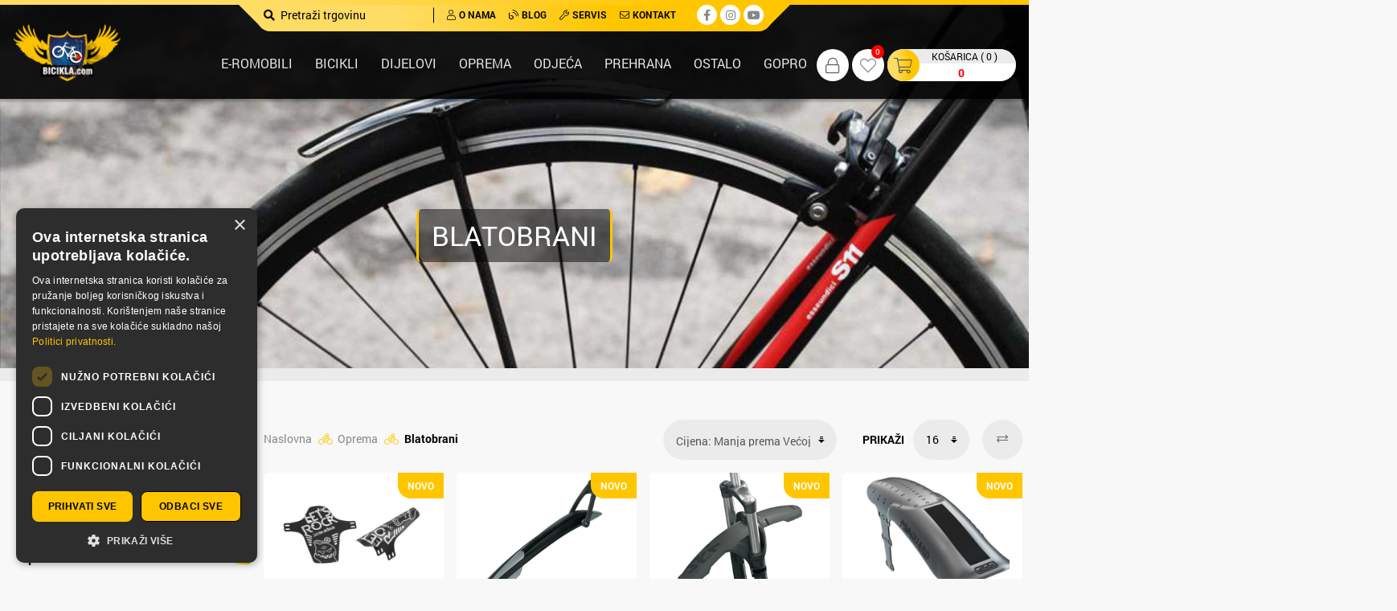

--- FILE ---
content_type: text/html; charset=utf-8
request_url: https://www.bicikla.com/blatobrani
body_size: 16131
content:
<!DOCTYPE html><html lang=hr style=overflow-x:hidden class=html-category-page><head><title>Blatobrani. EXTREME bicikla shop u Splitu</title><meta charset=UTF-8><meta name=description content="Prodaja bicikla, servis bicikla, najveća ponuda bicikla u EXTREME bicikli shop u Splitu. Specialised, Cube, GT, BMX... bicikli."><meta name=keywords content="bicikla,bicikli,bicikl,bicikle,prodaja bicikla,servis bicikla,bicikli prodaja,kupiti bicikl,ponuda bicikla"><meta name=generator content=nopCommerce><meta name=viewport content="width=device-width, initial-scale=1"><script async src=/Plugins/FoxNetSoft.GoogleEnhancedEcommerce/Scripts/googleeehelper.js></script><script>window.dataLayer=window.dataLayer||[];var GEE_productImpressions=GEE_productImpressions||[],GEE_productDetails=GEE_productDetails||[],GEE_cartproducts=GEE_cartproducts||[],GEE_wishlistproducts=GEE_wishlistproducts||[];GEE_productImpressions=[{name:"Blatobran komplet DaBomb New-Logo BLACK",id:"29789",price:"10.50",brand:"DaBomb",category:"Blatobrani",list:"Category page",position:1,productId:29789},{name:"Blatobran zadnji SKS RW mudguard X-Blade",id:"29680",price:"25.00",brand:"SKS",category:"Blatobrani",list:"Category page",position:2,productId:29680},{name:'Blatobran prednji SKS FW mudguard Mudrocker front 27.5"-29", 59-76mm, black',id:"29679",price:"30.00",brand:"SKS",category:"Blatobrani",list:"Category page",position:3,productId:29679},{name:"Blatobran stražnji RRP Proguard Rear Mini BLACK",id:"29786",price:"35.00",brand:"RRP",category:"Blatobrani",list:"Category page",position:4,productId:29786},{name:"Blatobran prednji RRP Proguard Front Mini BLACK",id:"29787",price:"37.00",brand:"RRP",category:"Blatobrani",list:"Category page",position:5,productId:29787},{name:"Blatobran prednji RRP Proguard Front Max-Protect BLACK",id:"29788",price:"40.00",brand:"RRP",category:"Blatobrani",list:"Category page",position:6,productId:29788},{name:'Blatobran komplet Zéfal mudguard set Shield G50 28"/650b/700c, black',id:"29954",price:"45.00",brand:"Zefal",category:"Blatobrani",list:"Category page",position:7,productId:29954},{name:"Blatobran prednji RRP Proguard Bolt on Front Mini BLACK",id:"29785",price:"48.00",brand:"RRP",category:"Blatobrani",list:"Category page",position:8,productId:29785},{name:'Blatobran komplet SKS mudguard set Speedrocker 28", tyre width 23-42mm, black',id:"29792",price:"55.00",brand:"SKS",category:"Blatobrani",list:"Category page",position:9,productId:29792}];dataLayer.push({ecommerce:{currencyCode:"EUR",impressions:GEE_productImpressions}})</script><script>(function(n,t,i,r,u){n[r]=n[r]||[];n[r].push({"gtm.start":(new Date).getTime(),event:"gtm.js"});var e=t.getElementsByTagName(i)[0],f=t.createElement(i),o=r!="dataLayer"?"&l="+r:"";f.async=!0;f.src="https://www.googletagmanager.com/gtm.js?id="+u+o;e.parentNode.insertBefore(f,e)})(window,document,"script","dataLayer","GTM-NHJWLR9")</script><link href=/Themes/Bicikla/Content/css/responsive.bootstrap4.min.css rel=stylesheet><link href=/Themes/Bicikla/Content/css/dataTables.bootstrap4.min.css rel=stylesheet><link href=/Themes/Bicikla/Content/fonts/fontawesomepro/all.min.css rel=stylesheet><link href=/Themes/Bicikla/Content/css/styles.css rel=stylesheet><link href=/Plugins/SevenSpikes.Nop.Plugins.AjaxFilters/Themes/Bicikla/Content/AjaxFilters.css rel=stylesheet><link href=/Plugins/Widgets.QuickMenu/Content/css/color-theme.css rel=stylesheet><link href=/Plugins/Widgets.QuickMenu/Content/css/webslidemenu2.css rel=stylesheet><link href=/Plugins/Widgets.QuickMenu/Content/font-awesome/css/font-awesome.min.css rel=stylesheet><link href=/Plugins/SevenSpikes.Nop.Plugins.AjaxCart/Themes/DefaultClean/Content/ajaxCart.css rel=stylesheet><link href=/Plugins/SevenSpikes.Nop.Plugins.ProductRibbons/Styles/Ribbons.common.css rel=stylesheet><link href=/Plugins/SevenSpikes.Nop.Plugins.ProductRibbons/Themes/DefaultClean/Content/Ribbons.css rel=stylesheet><link href=/Plugins/SevenSpikes.Nop.Plugins.SalesCampaigns/Styles/SalesCampaigns.common.css rel=stylesheet><link href=/Plugins/SevenSpikes.Nop.Plugins.SalesCampaigns/Themes/DefaultClean/Content/SalesCampaigns.css rel=stylesheet><script src=/lib/jquery/jquery-3.3.1.min.js></script><script src=/Themes/Bicikla/Content/js/jquery.mmenu.all.js></script><script src=/Themes/Bicikla/Content/js/slinky.min.js></script><link rel=apple-touch-icon sizes=76x76 href=/icons/icons_0/apple-touch-icon.png><link rel=icon type=image/png sizes=32x32 href=/icons/icons_0/favicon-32x32.png><link rel=icon type=image/png sizes=16x16 href=/icons/icons_0/favicon-16x16.png><link rel=manifest href=/icons/icons_0/site.webmanifest><link rel=mask-icon href=/icons/icons_0/safari-pinned-tab.svg color=#000000><link rel="shortcut icon" href=/icons/icons_0/favicon.ico><meta name=msapplication-TileColor content=#da532c><meta name=msapplication-config content=/icons/icons_0/browserconfig.xml><meta name=theme-color content=#ffffff><body class=dark-theme><noscript><iframe src="https://www.googletagmanager.com/ns.html?id=GTM-NHJWLR9" height=0 width=0 style=display:none;visibility:hidden></iframe></noscript><div class=ajax-loading-block-window style=display:none></div><div id=dialog-notifications-success title=Notification style=display:none></div><div id=dialog-notifications-error title=Error style=display:none></div><div id=dialog-notifications-warning title=Warning style=display:none></div><div id=bar-notification class=bar-notification-container data-close=Close></div><!--[if lte IE 8]><div style=clear:both;height:59px;text-align:center;position:relative><a href=http://www.microsoft.com/windows/internet-explorer/default.aspx target=_blank> <img src=/Themes/Bicikla/Content/images/ie_warning.jpg height=42 width=820 alt="You are using an outdated browser. For a faster, safer browsing experience, upgrade for free today."> </a></div><![endif]--><div class="master-wrapper-page row-offcanvas row-offcanvas-right"><div class=offcanvas-rest></div><header><div class=header><div class="l-mobile-header Sticky d-lg-none"><div class=l-mobile-header--inner><div class="l-mobile-header--inner-decoration mb-4"></div><div class=row><div class=col-4><div class=mobile-links><ul class="nav navbar-left"><li class=c-header-mobile-left><div class="mobile-menu-icon mr-1"><a id=menu-button class="toggle mburger mburger--tornado" href=#my-menu> <b></b> <b></b> <b></b> </a></div><li class=c-header-mobile-left><div class=search-icon><i class="fal fa-search"></i></div></ul></div></div><div class="logo col-4"><div class=header-logo><a class="navbar-brand mr-lg-5" href="/" itemscope itemtype=http://schema.org/Organization> <img itemprop=logo alt=Bicikla src=https://www.bicikla.com/images/thumbs/0017923_0000259_0.png><meta itemprop=name content=Bicikla><meta itemprop=url content=https://www.bicikla.com/blatobrani></a></div></div><div class="header-links col-4"><div class=mobile-links><ul class="nav navbar-right"><div class=loggedout><li><span class=c-user-icon title=Korisnik> <i class="fal fa-lock"></i> </span><li class="d-none d-lg-inline-block"><a href=/wishlist class="c-user-wishlist ml-1"> <i class="fal fa-heart"></i> <span class=wishlist-qty>0</span> </a><li id=topcartlink class="d-block d-lg-none"><a href=/cart class="topcartlink ml-1"> <span class=topcartlink-icon> <i class="fal fa-shopping-cart"></i> <span class="shoppingcart-qty d-xl-none">(0)</span> </span> <span class="topcartlink-data o-heading-small d-none d-xl-block"> <span class="topcartlink-data-qty text-uppercase">Košarica (0)</span> </span> </a></li><div class=c-header-signup__wrapper><li><a href=/register class="ico-register o-text-body"><i class="fal fa-user-plus"></i><span>Registracija</span></a><li><a href=/login class="ico-login o-text-body"><i class="fal fa-unlock"></i><span>Prijava</span></a></li></div></div><div class="c-header-signup__wrapper--mobile dropdown-menu" style=display:none><li><a href=/register class="ico-register o-text-body"><i class="fal fa-user-plus"></i><span>Registracija</span></a><li><a href=/login class="ico-login o-text-body"><i class="fal fa-unlock"></i><span>Prijava</span></a></li></div></ul></div></div></div></div><div class="search-box store-search-box input-group" itemscope itemtype=http://schema.org/WebSite style=display:none><div class=c-search-box__wrapper><meta itemprop=url content="/"><meta itemprop=name content=SpeedCommerce><form method=get id=small-search-box-form itemprop=potentialAction itemscope itemtype=http://schema.org/SearchAction action=/search><button type=submit value=Search class="button-1 search-box-button mr-lg-1" value=""><i class="fas fa-search"></i></button> <input itemprop=query-input type=text class="o-text-body search-box-text" id=small-searchterms autocomplete=off name=q placeholder="Pretraži trgovinu"></form></div></div></div><div class="d-none d-lg-block"></div><div class=c-navbar-top><div class=container><div class=navbar-nav><div class="navbar-nav--inner ml-auto mr-auto"><div class="navbar-nav--inner-search pr-lg-3 mr-lg-2"><form method=get id=small-search-box-form itemprop=potentialAction itemscope itemtype=http://schema.org/SearchAction action=/search><button type=submit value=Search class="button-1 search-box-button mr-lg-1" value=""><i class="fas fa-search"></i></button> <input itemprop=query-input type=text class="o-text-body search-box-text" id=small-searchterms autocomplete=off name=q placeholder="Pretraži trgovinu"></form></div><div class=navbar-nav--inner-nav><ul class="nav text-uppercase"><li class="nav-item o-text-smallprint"><a href=/o-nama><i class="far fa-user mr-1"></i>O Nama</a><li class="nav-item o-text-smallprint"><a href=/articles><i class="fal fa-blog mr-1"></i>Blog</a><li class="nav-item o-text-smallprint"><a href=/servis><i class="far fa-wrench mr-1"></i>Servis</a><li class="nav-item o-text-smallprint"><a href=/contactus><i class="far fa-envelope mr-1"></i>Kontakt</a></ul></div><div class="navbar-nav--inner-social pl-lg-2 ml-lg-2"><ul class=networks itemscope itemtype=http://schema.org/Organization><link itemprop=url href="/"><li class=facebook itemprop=sameAs><a href=https://www.facebook.com/shop.bicikla target=_blank><i class="fab fa-facebook-f"></i></a><li class=twitter itemprop=sameAs><a href="https://www.instagram.com/extremeshop_croatia/?hl=en" target=_blank><i class="fab fa-instagram"></i></a><li class=youtube itemprop=sameAs><a href=https://www.youtube.com/user/7BOFORA target=_blank><i class="fab fa-youtube"></i></a></ul></div></div></div></div></div><nav class="c-navbar-middle d-none d-lg-block"><div class=c-navbar-middle--inner><div class=row><div class="col col-lg-2"><a class="navbar-brand mr-lg-5" href="/" itemscope itemtype=http://schema.org/Organization> <img itemprop=logo alt=Bicikla src=https://www.bicikla.com/images/thumbs/0017923_0000259_0.png><meta itemprop=name content=Bicikla><meta itemprop=url content=https://www.bicikla.com/blatobrani></a></div><div class="col col-md-6 col-lg-8 col-xl-8 d-none d-lg-block"><div class="wsmenucontent overlapblackbg"></div><div class="wsmenuexpandermain slideRight"><a id=navToggle class="animated-arrow slideLeft"><span></span></a></div><nav class="wsmenu tranbg slideLeft clearfix"><ul class="mobile-sub wsmenu-list"><li><a href=/e-romobili>E-romobili</a><li><a href=/bicikli>Bicikli</a><ul class=wsmenu-submenu id=ulMobile><li><a href=/mtb class=title> MTB</a><li><a href=/e-bicikli class=title> E-Bicikli</a><li><a href=/cestovni class=title> Cestovni</a><li><a href=/dje%C4%8Dji-bicikli class=title> Dje&#x10D;ji bicikli</a><li><a href=/bmx class=title> BMX</a><li><a href=/trekking-cross-bicikli class=title> Trekking / Cross bicikli</a><li><a href=/gradski class=title> Gradski</a><li><a href=/guralice-i-tricikli class=title> Guralice i tricikli</a><li><a href=/sklopivi-bicikli class=title> Sklopivi bicikli</a><li><a href=/okviri class=title> Okviri</a><li><a href=/rabljeni-bicikli class=title> Rabljeni bicikli</a><li><a href=/triatlon class=title> Triatlon</a></ul><div class="megamenu Bicikli clearfix" id=ulnoMobile><div class=megamenu-cat><span class=megamenu-cat--title>Bicikli</span></div><div class=megacolimage><div class=megacolimage-inner><a href=/mtb><div class=megacolimage-inner--catimage><div><img src=https://www.bicikla.com/images/thumbs/0023183_mtb_250.jpeg alt=""></div><div class=title>MTB</div></div></a></div></div><div class=megacolimage><div class=megacolimage-inner><a href=/e-bicikli><div class=megacolimage-inner--catimage><div><img src=https://www.bicikla.com/images/thumbs/0025511_e-bicikli_250.jpeg alt=""></div><div class=title>E-Bicikli</div></div></a></div></div><div class=megacolimage><div class=megacolimage-inner><a href=/cestovni><div class=megacolimage-inner--catimage><div><img src=https://www.bicikla.com/images/thumbs/0023187_cestovni_250.jpeg alt=""></div><div class=title>Cestovni</div></div></a></div></div><div class=megacolimage><div class=megacolimage-inner><a href=/dje%C4%8Dji-bicikli><div class=megacolimage-inner--catimage><div><img src=https://www.bicikla.com/images/thumbs/0020306_djecji-bicikli_250.jpeg alt=""></div><div class=title>Dje&#x10D;ji bicikli</div></div></a></div></div><div class=megacolimage><div class=megacolimage-inner><a href=/bmx><div class=megacolimage-inner--catimage><div><img src=https://www.bicikla.com/images/thumbs/0022265_bmx_250.png alt=""></div><div class=title>BMX</div></div></a></div></div><div class=megacolimage><div class=megacolimage-inner><a href=/trekking-cross-bicikli><div class=megacolimage-inner--catimage><div><img src=https://www.bicikla.com/images/thumbs/0023181_trekking-cross-bicikli_250.jpeg alt=""></div><div class=title>Trekking / Cross bicikli</div></div></a></div></div><div class=megacolimage><div class=megacolimage-inner><a href=/gradski><div class=megacolimage-inner--catimage><div><img src=https://www.bicikla.com/images/thumbs/0023184_gradski_250.jpeg alt=""></div><div class=title>Gradski</div></div></a></div></div><div class=megacolimage><div class=megacolimage-inner><a href=/guralice-i-tricikli><div class=megacolimage-inner--catimage><div><img src=https://www.bicikla.com/images/thumbs/0020307_guralice-i-tricikli_250.jpeg alt=""></div><div class=title>Guralice i tricikli</div></div></a></div></div><div class=megacolimage><div class=megacolimage-inner><a href=/sklopivi-bicikli><div class=megacolimage-inner--catimage><div><img src=https://www.bicikla.com/images/thumbs/0020308_sklopivi-bicikli_250.jpeg alt=""></div><div class=title>Sklopivi bicikli</div></div></a></div></div><div class=megacolimage><div class=megacolimage-inner><a href=/okviri><div class=megacolimage-inner--catimage><div><img src=https://www.bicikla.com/images/thumbs/0020310_okviri_250.jpeg alt=""></div><div class=title>Okviri</div></div></a></div></div><div class=megacolimage><div class=megacolimage-inner><a href=/rabljeni-bicikli><div class=megacolimage-inner--catimage><div><img src=https://www.bicikla.com/images/thumbs/0023185_rabljeni-bicikli_250.jpeg alt=""></div><div class=title>Rabljeni bicikli</div></div></a></div></div><div class=megacolimage><div class=megacolimage-inner><a href=/triatlon><div class=megacolimage-inner--catimage><div><img src=https://www.bicikla.com/images/thumbs/0044066_triatlon_250.jpeg alt=""></div><div class=title>Triatlon</div></div></a></div></div></div><li><a href=/dijelovi>Dijelovi</a><ul class=wsmenu-submenu id=ulMobile><li><a href=/bosch-dijelovi class=title> Bosch dijelovi</a><li><a href=/cijevi-sjedala class=title> Cijevi sjedala</a><li><a href=/dijelovi-i-oprema-za-e-bicikle class=title> Dijelovi i oprema za e-bicikle</a><li><a href=/dijelovi-za-vilice-i-amortizere class=title> Dijelovi za vilice i amortizere</a><li><a href=/dropout class=title> Dropout</a><li><a href=/glav%C4%8Dine class=title> Glav&#x10D;ine</a><li><a href=/gripovi-i-trake-volana class=title> Gripovi i trake volana</a><li><a href=/kota%C4%8Di class=title> Kota&#x10D;i</a><li><a href=/ko%C4%8Dnice class=title> Ko&#x10D;nice</a><li><a href=/lanci class=title> Lanci</a><li><a href=/mjenja%C4%8Di-stra%C5%BEnji class=title> Mjenja&#x10D;i - stra&#x17E;nji</a><li><a href=/mjenja%C4%8Di-prednji class=title> Mjenja&#x10D;i - prednji</a><li><a href=/le%C5%BEaj-vilice class=title> Le&#x17E;aj vilice</a><li><a href=/lule-volana class=title> Lule volana</a><li><a href=/osovine-pogona class=title> Osovine pogona</a><li><a href=/obru%C4%8Di class=title> Obru&#x10D;i</a><li><a href=/pakne-ko%C4%8Dnica class=title> Pakne ko&#x10D;nica</a><li><a href=/pedale class=title> Pedale</a><li><a href=/ru%C4%8Dice-ko%C4%8Dnicamjenja%C4%8Da class=title> Ru&#x10D;ice ko&#x10D;nica/mjenja&#x10D;a</a><li><a href=/pogoni-i-poluge-pedala class=title> Pogoni i poluge pedala</a><li><a href=/sjedala class=title> Sjedala</a><li><a href=/vanjske-gume class=title> Vanjske gume</a><li><a href=/sajle-i-bu%C5%BEiri class=title> Sajle i bu&#x17E;iri</a><li><a href=/vilice-i-amortizeri class=title> Vilice i amortizeri</a><li><a href=/volani class=title> Volani</a><li><a href=/zra%C4%8Dnice class=title> Zra&#x10D;nice</a><li><a href=/zup%C4%8Danik-prednji class=title> Zup&#x10D;anik - prednji</a><li><a href=/zup%C4%8Danik-stra%C5%BEnji class=title> Zup&#x10D;anik - stra&#x17E;nji</a><li><a href=/%C5%BEbice class=title> &#x17D;bice</a></ul><div class="megamenu Dijelovi clearfix" id=ulnoMobile><div class=megamenu-cat><span class=megamenu-cat--title>Dijelovi</span></div><div class=megacolimage><div class=megacolimage-inner><a href=/bosch-dijelovi><div class=megacolimage-inner--catimage><div><img src=https://www.bicikla.com/images/thumbs/0052456_bosch-dijelovi_250.jpeg alt=""></div><div class=title>Bosch dijelovi</div></div></a></div></div><div class=megacolimage><div class=megacolimage-inner><a href=/cijevi-sjedala><div class=megacolimage-inner--catimage><div><img src=https://www.bicikla.com/images/thumbs/0025344_cijevi-sjedala_250.jpeg alt=""></div><div class=title>Cijevi sjedala</div></div></a></div></div><div class=megacolimage><div class=megacolimage-inner><a href=/dijelovi-i-oprema-za-e-bicikle><div class=megacolimage-inner--catimage><div><img src=https://www.bicikla.com/images/thumbs/0020317_dijelovi-i-oprema-za-e-bicikle_250.jpeg alt=""></div><div class=title>Dijelovi i oprema za e-bicikle</div></div></a></div></div><div class=megacolimage><div class=megacolimage-inner><a href=/dijelovi-za-vilice-i-amortizere><div class=megacolimage-inner--catimage><div><img src=https://www.bicikla.com/images/thumbs/0020318_dijelovi-za-vilice-i-amortizere_250.jpeg alt=""></div><div class=title>Dijelovi za vilice i amortizere</div></div></a></div></div><div class=megacolimage><div class=megacolimage-inner><a href=/dropout><div class=megacolimage-inner--catimage><div><img src=https://www.bicikla.com/images/thumbs/0020319_dropout_250.jpeg alt=""></div><div class=title>Dropout</div></div></a></div></div><div class=megacolimage><div class=megacolimage-inner><a href=/glav%C4%8Dine><div class=megacolimage-inner--catimage><div><img src=https://www.bicikla.com/images/thumbs/0020320_glavcine_250.jpeg alt=""></div><div class=title>Glav&#x10D;ine</div></div></a></div></div><div class=megacolimage><div class=megacolimage-inner><a href=/gripovi-i-trake-volana><div class=megacolimage-inner--catimage><div><img src=https://www.bicikla.com/images/thumbs/0020321_gripovi-i-trake-volana_250.jpeg alt=""></div><div class=title>Gripovi i trake volana</div></div></a></div></div><div class=megacolimage><div class=megacolimage-inner><a href=/kota%C4%8Di><div class=megacolimage-inner--catimage><div><img src=https://www.bicikla.com/images/thumbs/0044807_kotaci_250.jpeg alt=""></div><div class=title>Kota&#x10D;i</div></div></a></div></div><div class=megacolimage><div class=megacolimage-inner><a href=/ko%C4%8Dnice><div class=megacolimage-inner--catimage><div><img src=https://www.bicikla.com/images/thumbs/0044812_kocnice_250.jpeg alt=""></div><div class=title>Ko&#x10D;nice</div></div></a></div></div><div class=megacolimage><div class=megacolimage-inner><a href=/lanci><div class=megacolimage-inner--catimage><div><img src=https://www.bicikla.com/images/thumbs/0020324_lanci_250.jpeg alt=""></div><div class=title>Lanci</div></div></a></div></div><div class=megacolimage><div class=megacolimage-inner><a href=/mjenja%C4%8Di-stra%C5%BEnji><div class=megacolimage-inner--catimage><div><img src=https://www.bicikla.com/images/thumbs/0032221_mjenjaci-straznji_250.jpeg alt=""></div><div class=title>Mjenja&#x10D;i - stra&#x17E;nji</div></div></a></div></div><div class=megacolimage><div class=megacolimage-inner><a href=/mjenja%C4%8Di-prednji><div class=megacolimage-inner--catimage><div><img src=https://www.bicikla.com/images/thumbs/0032222_mjenjaci-prednji_250.jpeg alt=""></div><div class=title>Mjenja&#x10D;i - prednji</div></div></a></div></div><div class=megacolimage><div class=megacolimage-inner><a href=/le%C5%BEaj-vilice><div class=megacolimage-inner--catimage><div><img src=https://www.bicikla.com/images/thumbs/0032231_lezaj-vilice_250.jpeg alt=""></div><div class=title>Le&#x17E;aj vilice</div></div></a></div></div><div class=megacolimage><div class=megacolimage-inner><a href=/lule-volana><div class=megacolimage-inner--catimage><div><img src=https://www.bicikla.com/images/thumbs/0025341_lule-volana_250.jpeg alt=""></div><div class=title>Lule volana</div></div></a></div></div><div class=megacolimage><div class=megacolimage-inner><a href=/osovine-pogona><div class=megacolimage-inner--catimage><div><img src=https://www.bicikla.com/images/thumbs/0029698_osovine-pogona_250.jpeg alt=""></div><div class=title>Osovine pogona</div></div></a></div></div><div class=megacolimage><div class=megacolimage-inner><a href=/obru%C4%8Di><div class=megacolimage-inner--catimage><div><img src=https://www.bicikla.com/images/thumbs/0032223_obruci_250.jpeg alt=""></div><div class=title>Obru&#x10D;i</div></div></a></div></div><div class=megacolimage><div class=megacolimage-inner><a href=/pakne-ko%C4%8Dnica><div class=megacolimage-inner--catimage><div><img src=https://www.bicikla.com/images/thumbs/0025497_pakne-kocnica_250.jpeg alt=""></div><div class=title>Pakne ko&#x10D;nica</div></div></a></div></div><div class=megacolimage><div class=megacolimage-inner><a href=/pedale><div class=megacolimage-inner--catimage><div><img src=https://www.bicikla.com/images/thumbs/0025342_pedale_250.jpeg alt=""></div><div class=title>Pedale</div></div></a></div></div><div class=megacolimage><div class=megacolimage-inner><a href=/ru%C4%8Dice-ko%C4%8Dnicamjenja%C4%8Da><div class=megacolimage-inner--catimage><div><img src=https://www.bicikla.com/images/thumbs/0032224_rucice-kocnicamjenjaca_250.jpeg alt=""></div><div class=title>Ru&#x10D;ice ko&#x10D;nica/mjenja&#x10D;a</div></div></a></div></div><div class=megacolimage><div class=megacolimage-inner><a href=/pogoni-i-poluge-pedala><div class=megacolimage-inner--catimage><div><img src=https://www.bicikla.com/images/thumbs/0029697_pogoni-i-poluge-pedala_250.jpeg alt=""></div><div class=title>Pogoni i poluge pedala</div></div></a></div></div><div class=megacolimage><div class=megacolimage-inner><a href=/sjedala><div class=megacolimage-inner--catimage><div><img src=https://www.bicikla.com/images/thumbs/0025346_sjedala_250.jpeg alt=""></div><div class=title>Sjedala</div></div></a></div></div><div class=megacolimage><div class=megacolimage-inner><a href=/vanjske-gume><div class=megacolimage-inner--catimage><div><img src=https://www.bicikla.com/images/thumbs/0025348_vanjske-gume_250.jpeg alt=""></div><div class=title>Vanjske gume</div></div></a></div></div><div class=megacolimage><div class=megacolimage-inner><a href=/sajle-i-bu%C5%BEiri><div class=megacolimage-inner--catimage><div><img src=https://www.bicikla.com/images/thumbs/0032225_sajle-i-buziri_250.jpeg alt=""></div><div class=title>Sajle i bu&#x17E;iri</div></div></a></div></div><div class=megacolimage><div class=megacolimage-inner><a href=/vilice-i-amortizeri><div class=megacolimage-inner--catimage><div><img src=https://www.bicikla.com/images/thumbs/0032226_vilice-i-amortizeri_250.jpeg alt=""></div><div class=title>Vilice i amortizeri</div></div></a></div></div><div class=megacolimage><div class=megacolimage-inner><a href=/volani><div class=megacolimage-inner--catimage><div><img src=https://www.bicikla.com/images/thumbs/0025347_volani_250.jpeg alt=""></div><div class=title>Volani</div></div></a></div></div><div class=megacolimage><div class=megacolimage-inner><a href=/zra%C4%8Dnice><div class=megacolimage-inner--catimage><div><img src=https://www.bicikla.com/images/thumbs/0025486_zracnice_250.jpeg alt=""></div><div class=title>Zra&#x10D;nice</div></div></a></div></div><div class=megacolimage><div class=megacolimage-inner><a href=/zup%C4%8Danik-prednji><div class=megacolimage-inner--catimage><div><img src=https://www.bicikla.com/images/thumbs/0032227_zupcanik-prednji_250.jpeg alt=""></div><div class=title>Zup&#x10D;anik - prednji</div></div></a></div></div><div class=megacolimage><div class=megacolimage-inner><a href=/zup%C4%8Danik-stra%C5%BEnji><div class=megacolimage-inner--catimage><div><img src=https://www.bicikla.com/images/thumbs/0032229_zupcanik-straznji_250.jpeg alt=""></div><div class=title>Zup&#x10D;anik - stra&#x17E;nji</div></div></a></div></div><div class=megacolimage><div class=megacolimage-inner><a href=/%C5%BEbice><div class=megacolimage-inner--catimage><div><img src=https://www.bicikla.com/images/thumbs/0032230_zbice_250.jpeg alt=""></div><div class=title>&#x17D;bice</div></div></a></div></div></div><li><a href=/oprema>Oprema</a><ul class=wsmenu-submenu id=ulMobile><li><a href=/alati-i-stalci class=title> Alati i stalci</a><li><a href=/bidoni class=title> Bidoni</a><li><a href=/blatobrani class=title> Blatobrani</a><li><a href=/ciklokompjuteri-i-pulsmetri class=title> Ciklokompjuteri i pulsmetri</a><li><a href=/ko%C5%A1are class=title> Ko&#x161;are</a><li><a href=/lampe-i-bljeskalice class=title> Lampe i bljeskalice</a><li><a href=/lokoti class=title> Lokoti</a><li><a href=/nogari class=title> Nogari</a><li><a href=/nosa%C4%8Di-bidona class=title> Nosa&#x10D;i bidona</a><li><a href=/pumpe class=title> Pumpe</a><li><a href=/torbe-i-bisage class=title> Torbe i bisage</a><li><a href=/trena%C5%BEeri class=title> Trena&#x17E;eri</a><li><a href=/tubeless class=title> Tubeless</a><li><a href=/zakrpe-ljepila-i-za%C5%A1titne-trake class=title> Zakrpe, ljepila i za&#x161;titne trake</a><li><a href=/zvonca-i-retrovizori class=title> Zvonca i retrovizori</a><li><a href=/odr%C5%BEavanje class=title> Odr&#x17E;avanje</a></ul><div class="megamenu Oprema clearfix" id=ulnoMobile><div class=megamenu-cat><span class=megamenu-cat--title>Oprema</span></div><div class=megacolimage><div class=megacolimage-inner><a href=/alati-i-stalci><div class=megacolimage-inner--catimage><div><img src=https://www.bicikla.com/images/thumbs/0022945_alati-i-stalci_250.jpeg alt=""></div><div class=title>Alati i stalci</div></div></a></div></div><div class=megacolimage><div class=megacolimage-inner><a href=/bidoni><div class=megacolimage-inner--catimage><div><img src=https://www.bicikla.com/images/thumbs/0025349_bidoni_250.jpeg alt=""></div><div class=title>Bidoni</div></div></a></div></div><div class=megacolimage><div class=megacolimage-inner><a href=/blatobrani><div class=megacolimage-inner--catimage><div><img src=https://www.bicikla.com/images/thumbs/0022948_blatobrani_250.jpeg alt=""></div><div class=title>Blatobrani</div></div></a></div></div><div class=megacolimage><div class=megacolimage-inner><a href=/ciklokompjuteri-i-pulsmetri><div class=megacolimage-inner--catimage><div><img src=https://www.bicikla.com/images/thumbs/0025503_ciklokompjuteri-i-pulsmetri_250.jpeg alt=""></div><div class=title>Ciklokompjuteri i pulsmetri</div></div></a></div></div><div class=megacolimage><div class=megacolimage-inner><a href=/ko%C5%A1are><div class=megacolimage-inner--catimage><div><img src=https://www.bicikla.com/images/thumbs/0022949_kosare_250.jpeg alt=""></div><div class=title>Ko&#x161;are</div></div></a></div></div><div class=megacolimage><div class=megacolimage-inner><a href=/lampe-i-bljeskalice><div class=megacolimage-inner--catimage><div><img src=https://www.bicikla.com/images/thumbs/0025507_lampe-i-bljeskalice_250.jpeg alt=""></div><div class=title>Lampe i bljeskalice</div></div></a></div></div><div class=megacolimage><div class=megacolimage-inner><a href=/lokoti><div class=megacolimage-inner--catimage><div><img src=https://www.bicikla.com/images/thumbs/0022951_lokoti_250.jpeg alt=""></div><div class=title>Lokoti</div></div></a></div></div><div class=megacolimage><div class=megacolimage-inner><a href=/nogari><div class=megacolimage-inner--catimage><div><img src=https://www.bicikla.com/images/thumbs/0025501_nogari_250.jpeg alt=""></div><div class=title>Nogari</div></div></a></div></div><div class=megacolimage><div class=megacolimage-inner><a href=/nosa%C4%8Di-bidona><div class=megacolimage-inner--catimage><div><img src=https://www.bicikla.com/images/thumbs/0023198_nosaci-bidona_250.jpeg alt=""></div><div class=title>Nosa&#x10D;i bidona</div></div></a></div></div><div class=megacolimage><div class=megacolimage-inner><a href=/pumpe><div class=megacolimage-inner--catimage><div><img src=https://www.bicikla.com/images/thumbs/0025498_pumpe_250.jpeg alt=""></div><div class=title>Pumpe</div></div></a></div></div><div class=megacolimage><div class=megacolimage-inner><a href=/torbe-i-bisage><div class=megacolimage-inner--catimage><div><img src=https://www.bicikla.com/images/thumbs/0025499_torbe-i-bisage_250.jpeg alt=""></div><div class=title>Torbe i bisage</div></div></a></div></div><div class=megacolimage><div class=megacolimage-inner><a href=/trena%C5%BEeri><div class=megacolimage-inner--catimage><div><img src=https://www.bicikla.com/images/thumbs/0046720_trenazeri_250.jpeg alt=""></div><div class=title>Trena&#x17E;eri</div></div></a></div></div><div class=megacolimage><div class=megacolimage-inner><a href=/tubeless><div class=megacolimage-inner--catimage><div><img src=https://www.bicikla.com/images/thumbs/0025500_tubeless_250.jpeg alt=""></div><div class=title>Tubeless</div></div></a></div></div><div class=megacolimage><div class=megacolimage-inner><a href=/zakrpe-ljepila-i-za%C5%A1titne-trake><div class=megacolimage-inner--catimage><div><img src=https://www.bicikla.com/images/thumbs/0025502_zakrpe-ljepila-i-zastitne-trake_250.jpeg alt=""></div><div class=title>Zakrpe, ljepila i za&#x161;titne trake</div></div></a></div></div><div class=megacolimage><div class=megacolimage-inner><a href=/zvonca-i-retrovizori><div class=megacolimage-inner--catimage><div><img src=https://www.bicikla.com/images/thumbs/0025505_zvonca-i-retrovizori_250.jpeg alt=""></div><div class=title>Zvonca i retrovizori</div></div></a></div></div><div class=megacolimage><div class=megacolimage-inner><a href=/odr%C5%BEavanje><div class=megacolimage-inner--catimage><div><img src=https://www.bicikla.com/images/thumbs/0022943_odrzavanje_250.jpeg alt=""></div><div class=title>Odr&#x17E;avanje</div></div></a></div></div></div><li><a href=/odje%C4%87a>Odje&#x107;a</a><ul class=wsmenu-submenu id=ulMobile><li><a href=/cipele class=title> Cipele</a><li><a href=/%C5%A1titnici class=title> &#x160;titnici</a><li><a href=/%C4%8Darape class=title> &#x10C;arape</a><li><a href=/hla%C4%8De class=title> Hla&#x10D;e</a><li><a href=/jakne class=title> Jakne</a><li><a href=/kabanice class=title> Kabanice</a><li><a href=/kacige class=title> Kacige</a><li><a href=/kacige-za-djecu class=title> Kacige za djecu</a><li><a href=/kacige-za-triatlon class=title> Kacige za triatlon</a><li><a href=/kape-potkape-i-trake class=title> Kape, potkape i trake</a><li><a href=/kompresijska-odje%C4%87a class=title> Kompresijska odje&#x107;a</a><li><a href=/majice class=title> Majice</a><li><a href=/marame class=title> Marame</a><li><a href=/nao%C4%8Dale class=title> Nao&#x10D;ale</a><li><a href=/navlake-za-ruke-i-noge class=title> Navlake za ruke i noge</a><li><a href=/neopren class=title> Neopren</a><li><a href=/odje%C4%87a-za-triatlon class=title> Odje&#x107;a za Triatlon</a><li><a href=/osigura%C4%8Di-nogavica class=title> Osigura&#x10D;i nogavica</a><li><a href=/rukavice class=title> Rukavice</a></ul><div class="megamenu Odjeća clearfix" id=ulnoMobile><div class=megamenu-cat><span class=megamenu-cat--title>Odje&#x107;a</span></div><div class=megacolimage><div class=megacolimage-inner><a href=/cipele><div class=megacolimage-inner--catimage><div><img src=https://www.bicikla.com/images/thumbs/0025509_cipele_250.jpeg alt=""></div><div class=title>Cipele</div></div></a></div></div><div class=megacolimage><div class=megacolimage-inner><a href=/%C5%A1titnici><div class=megacolimage-inner--catimage><div><img src=https://www.bicikla.com/images/thumbs/0033996_stitnici_250.jpeg alt=""></div><div class=title>&#x160;titnici</div></div></a></div></div><div class=megacolimage><div class=megacolimage-inner><a href=/%C4%8Darape><div class=megacolimage-inner--catimage><div><img src=https://www.bicikla.com/images/thumbs/0022927_carape_250.jpeg alt=""></div><div class=title>&#x10C;arape</div></div></a></div></div><div class=megacolimage><div class=megacolimage-inner><a href=/hla%C4%8De><div class=megacolimage-inner--catimage><div><img src=https://www.bicikla.com/images/thumbs/0022928_hlace_250.jpeg alt=""></div><div class=title>Hla&#x10D;e</div></div></a></div></div><div class=megacolimage><div class=megacolimage-inner><a href=/jakne><div class=megacolimage-inner--catimage><div><img src=https://www.bicikla.com/images/thumbs/0022929_jakne_250.jpeg alt=""></div><div class=title>Jakne</div></div></a></div></div><div class=megacolimage><div class=megacolimage-inner><a href=/kabanice><div class=megacolimage-inner--catimage><div><img src=https://www.bicikla.com/images/thumbs/0022931_kabanice_250.jpeg alt=""></div><div class=title>Kabanice</div></div></a></div></div><div class=megacolimage><div class=megacolimage-inner><a href=/kacige><div class=megacolimage-inner--catimage><div><img src=https://www.bicikla.com/images/thumbs/0025510_kacige_250.jpeg alt=""></div><div class=title>Kacige</div></div></a></div></div><div class=megacolimage><div class=megacolimage-inner><a href=/kacige-za-djecu><div class=megacolimage-inner--catimage><div><img src=https://www.bicikla.com/images/thumbs/0022933_kacige-za-djecu_250.jpeg alt=""></div><div class=title>Kacige za djecu</div></div></a></div></div><div class=megacolimage><div class=megacolimage-inner><a href=/kacige-za-triatlon><div class=megacolimage-inner--catimage><div><img src=https://www.bicikla.com/images/thumbs/0022934_kacige-za-triatlon_250.jpeg alt=""></div><div class=title>Kacige za triatlon</div></div></a></div></div><div class=megacolimage><div class=megacolimage-inner><a href=/kape-potkape-i-trake><div class=megacolimage-inner--catimage><div><img src=https://www.bicikla.com/images/thumbs/0022936_kape-potkape-i-trake_250.jpeg alt=""></div><div class=title>Kape, potkape i trake</div></div></a></div></div><div class=megacolimage><div class=megacolimage-inner><a href=/kompresijska-odje%C4%87a><div class=megacolimage-inner--catimage><div><img src=https://www.bicikla.com/images/thumbs/0022935_kompresijska-odjeca_250.jpeg alt=""></div><div class=title>Kompresijska odje&#x107;a</div></div></a></div></div><div class=megacolimage><div class=megacolimage-inner><a href=/majice><div class=megacolimage-inner--catimage><div><img src=https://www.bicikla.com/images/thumbs/0045156_majice_250.jpeg alt=""></div><div class=title>Majice</div></div></a></div></div><div class=megacolimage><div class=megacolimage-inner><a href=/marame><div class=megacolimage-inner--catimage><div><img src=https://www.bicikla.com/images/thumbs/0022938_marame_250.jpeg alt=""></div><div class=title>Marame</div></div></a></div></div><div class=megacolimage><div class=megacolimage-inner><a href=/nao%C4%8Dale><div class=megacolimage-inner--catimage><div><img src=https://www.bicikla.com/images/thumbs/0022939_naocale_250.jpeg alt=""></div><div class=title>Nao&#x10D;ale</div></div></a></div></div><div class=megacolimage><div class=megacolimage-inner><a href=/navlake-za-ruke-i-noge><div class=megacolimage-inner--catimage><div><img src=https://www.bicikla.com/images/thumbs/0022940_navlake-za-ruke-i-noge_250.jpeg alt=""></div><div class=title>Navlake za ruke i noge</div></div></a></div></div><div class=megacolimage><div class=megacolimage-inner><a href=/neopren><div class=megacolimage-inner--catimage><div><img src=https://www.bicikla.com/images/thumbs/0022941_neopren_250.jpeg alt=""></div><div class=title>Neopren</div></div></a></div></div><div class=megacolimage><div class=megacolimage-inner><a href=/odje%C4%87a-za-triatlon><div class=megacolimage-inner--catimage><div><img src=https://www.bicikla.com/images/thumbs/0022942_odjeca-za-triatlon_250.jpeg alt=""></div><div class=title>Odje&#x107;a za Triatlon</div></div></a></div></div><div class=megacolimage><div class=megacolimage-inner><a href=/osigura%C4%8Di-nogavica><div class=megacolimage-inner--catimage><div><img src=https://www.bicikla.com/images/thumbs/0022944_osiguraci-nogavica_250.jpeg alt=""></div><div class=title>Osigura&#x10D;i nogavica</div></div></a></div></div><div class=megacolimage><div class=megacolimage-inner><a href=/rukavice><div class=megacolimage-inner--catimage><div><img src=https://www.bicikla.com/images/thumbs/0025508_rukavice_250.jpeg alt=""></div><div class=title>Rukavice</div></div></a></div></div></div><li><a href=/prehrana>Prehrana</a><li><a href=/ostalo>Ostalo</a><li><a href=/gopro>GoPro</a><ul class=wsmenu-submenu id=ulMobile><li><a href=/kamere class=title> Kamere</a><li><a href=/oprema-2 class=title> Oprema</a></ul><div class="megamenu GoPro clearfix" id=ulnoMobile><div class=megamenu-cat><span class=megamenu-cat--title>GoPro</span></div><div class=megacolimage><div class=megacolimage-inner><a href=/kamere><div class=megacolimage-inner--catimage><div><img src=https://www.bicikla.com/images/thumbs/0025929_kamere_250.jpeg alt=""></div><div class=title>Kamere</div></div></a></div></div><div class=megacolimage><div class=megacolimage-inner><a href=/oprema-2><div class=megacolimage-inner--catimage><div><img src=https://www.bicikla.com/images/thumbs/0025930_oprema_250.jpeg alt=""></div><div class=title>Oprema</div></div></a></div></div></div></ul></nav></div><div class="col col-lg-2"><div class=header-links><ul class="nav navbar-right"><div class=loggedout><li><span class=c-user-icon title=Korisnik> <i class="fal fa-lock"></i> </span><li class="d-none d-lg-inline-block"><a href=/wishlist class="c-user-wishlist ml-1"> <i class="fal fa-heart"></i> <span class=wishlist-qty>0</span> </a><li id=topcartlink class="d-block d-lg-none"><a href=/cart class="topcartlink ml-1"> <span class=topcartlink-icon> <i class="fal fa-shopping-cart"></i> <span class="shoppingcart-qty d-xl-none">(0)</span> </span> <span class="topcartlink-data o-heading-small d-none d-xl-block"> <span class="topcartlink-data-qty text-uppercase">Košarica (0)</span> </span> </a></li><div class=c-header-signup__wrapper><li><a href=/register class="ico-register o-text-body"><i class="fal fa-user-plus"></i><span>Registracija</span></a><li><a href=/login class="ico-login o-text-body"><i class="fal fa-unlock"></i><span>Prijava</span></a></li></div></div><div class="c-header-signup__wrapper--mobile dropdown-menu" style=display:none><li><a href=/register class="ico-register o-text-body"><i class="fal fa-user-plus"></i><span>Registracija</span></a><li><a href=/login class="ico-login o-text-body"><i class="fal fa-unlock"></i><span>Prijava</span></a></li></div><div id=flyout-cart><div id=topcartlink><a href=/cart class="topcartlink ml-1"> <span class=topcartlink-icon> <i class="fal fa-shopping-cart"></i> <span class="shoppingcart-qty d-xl-none"> 0 </span> </span> <span class="topcartlink-data o-heading-small d-none d-xl-block"> <span class="topcartlink-data-qty text-uppercase"> Košarica <span class=number> 0 </span> </span> <span class=topcartlink-data-value>0</span> </span> </a></div><div class=flyout-cart><div class=mini-shopping-cart><div class="mini-shopping-cart-header text-muted">Proizvoda u košarici: 0</div></div></div></div></ul></div></div></div></div></nav></div></header><div class=header-menu style=display:none><nav class="navbar navbar-expand-lg navbar-light sidenav"><div id=menu><ul class="navbar-nav mx-auto"><li class=nav-item><a class=nav-link href=/e-romobili> E-romobili </a><li class="nav-item dropdown"><a class="nav-link dropdown-toggle" id=navbarDropdownMenuLink aria-haspopup=true aria-expanded=false href=/bicikli role=button> <span class=category-name>Bicikli</span> </a><ul class="sub-menusublist first-level" aria-labelledby=navbarDropdownMenuLink><li class="nav-item dropdown"><a class="nav-link dropdown-toggle" href=/mtb> MTB </a><li class="nav-item dropdown"><a class="nav-link dropdown-toggle" href=/e-bicikli> E-Bicikli </a><li class="nav-item dropdown"><a class="nav-link dropdown-toggle" href=/cestovni> Cestovni </a><li class="nav-item dropdown"><a class="nav-link dropdown-toggle" href=/dje%C4%8Dji-bicikli> Dje&#x10D;ji bicikli </a><li class="nav-item dropdown"><a class="nav-link dropdown-toggle" href=/bmx> BMX </a><li class="nav-item dropdown"><a class="nav-link dropdown-toggle" href=/trekking-cross-bicikli> Trekking / Cross bicikli </a><li class="nav-item dropdown"><a class="nav-link dropdown-toggle" href=/gradski> Gradski </a><li class="nav-item dropdown"><a class="nav-link dropdown-toggle" href=/guralice-i-tricikli> Guralice i tricikli </a><li class="nav-item dropdown"><a class="nav-link dropdown-toggle" href=/sklopivi-bicikli> Sklopivi bicikli </a><li class="nav-item dropdown"><a class="nav-link dropdown-toggle" href=/okviri> Okviri </a><li class="nav-item dropdown"><a class="nav-link dropdown-toggle" href=/rabljeni-bicikli> Rabljeni bicikli </a><li class="nav-item dropdown"><a class="nav-link dropdown-toggle" href=/triatlon> Triatlon </a></ul><li class="nav-item dropdown"><a class="nav-link dropdown-toggle" id=navbarDropdownMenuLink aria-haspopup=true aria-expanded=false href=/dijelovi role=button> <span class=category-name>Dijelovi</span> </a><ul class="sub-menusublist first-level" aria-labelledby=navbarDropdownMenuLink><li class="nav-item dropdown"><a class="nav-link dropdown-toggle" href=/bosch-dijelovi> Bosch dijelovi </a><li class="nav-item dropdown"><a class="nav-link dropdown-toggle" href=/cijevi-sjedala> Cijevi sjedala </a><li class="nav-item dropdown"><a class="nav-link dropdown-toggle" href=/dijelovi-i-oprema-za-e-bicikle> Dijelovi i oprema za e-bicikle </a><li class="nav-item dropdown"><a class="nav-link dropdown-toggle" href=/dijelovi-za-vilice-i-amortizere> Dijelovi za vilice i amortizere </a><li class="nav-item dropdown"><a class="nav-link dropdown-toggle" href=/dropout> Dropout </a><li class="nav-item dropdown"><a class="nav-link dropdown-toggle" href=/glav%C4%8Dine> Glav&#x10D;ine </a><li class="nav-item dropdown"><a class="nav-link dropdown-toggle" href=/gripovi-i-trake-volana> Gripovi i trake volana </a><li class="nav-item dropdown"><a class="nav-link dropdown-toggle" href=/kota%C4%8Di> Kota&#x10D;i </a><li class="nav-item dropdown"><a class="nav-link dropdown-toggle" href=/ko%C4%8Dnice> Ko&#x10D;nice </a><li class="nav-item dropdown"><a class="nav-link dropdown-toggle" href=/lanci> Lanci </a><li class="nav-item dropdown"><a class="nav-link dropdown-toggle" href=/mjenja%C4%8Di-stra%C5%BEnji> Mjenja&#x10D;i - stra&#x17E;nji </a><li class="nav-item dropdown"><a class="nav-link dropdown-toggle" href=/mjenja%C4%8Di-prednji> Mjenja&#x10D;i - prednji </a><li class="nav-item dropdown"><a class="nav-link dropdown-toggle" href=/le%C5%BEaj-vilice> Le&#x17E;aj vilice </a><li class="nav-item dropdown"><a class="nav-link dropdown-toggle" href=/lule-volana> Lule volana </a><li class="nav-item dropdown"><a class="nav-link dropdown-toggle" href=/osovine-pogona> Osovine pogona </a><li class="nav-item dropdown"><a class="nav-link dropdown-toggle" href=/obru%C4%8Di> Obru&#x10D;i </a><li class="nav-item dropdown"><a class="nav-link dropdown-toggle" href=/pakne-ko%C4%8Dnica> Pakne ko&#x10D;nica </a><li class="nav-item dropdown"><a class="nav-link dropdown-toggle" href=/pedale> Pedale </a><li class="nav-item dropdown"><a class="nav-link dropdown-toggle" href=/ru%C4%8Dice-ko%C4%8Dnicamjenja%C4%8Da> Ru&#x10D;ice ko&#x10D;nica/mjenja&#x10D;a </a><li class="nav-item dropdown"><a class="nav-link dropdown-toggle" href=/pogoni-i-poluge-pedala> Pogoni i poluge pedala </a><li class="nav-item dropdown"><a class="nav-link dropdown-toggle" href=/sjedala> Sjedala </a><li class="nav-item dropdown"><a class="nav-link dropdown-toggle" href=/vanjske-gume> Vanjske gume </a><li class="nav-item dropdown"><a class="nav-link dropdown-toggle" href=/sajle-i-bu%C5%BEiri> Sajle i bu&#x17E;iri </a><li class="nav-item dropdown"><a class="nav-link dropdown-toggle" href=/vilice-i-amortizeri> Vilice i amortizeri </a><li class="nav-item dropdown"><a class="nav-link dropdown-toggle" href=/volani> Volani </a><li class="nav-item dropdown"><a class="nav-link dropdown-toggle" href=/zra%C4%8Dnice> Zra&#x10D;nice </a><li class="nav-item dropdown"><a class="nav-link dropdown-toggle" href=/zup%C4%8Danik-prednji> Zup&#x10D;anik - prednji </a><li class="nav-item dropdown"><a class="nav-link dropdown-toggle" href=/zup%C4%8Danik-stra%C5%BEnji> Zup&#x10D;anik - stra&#x17E;nji </a><li class="nav-item dropdown"><a class="nav-link dropdown-toggle" href=/%C5%BEbice> &#x17D;bice </a></ul><li class="nav-item dropdown"><a class="nav-link dropdown-toggle" id=navbarDropdownMenuLink aria-haspopup=true aria-expanded=false href=/oprema role=button> <span class=category-name>Oprema</span> </a><ul class="sub-menusublist first-level" aria-labelledby=navbarDropdownMenuLink><li class="nav-item dropdown"><a class="nav-link dropdown-toggle" href=/alati-i-stalci> Alati i stalci </a><li class="nav-item dropdown"><a class="nav-link dropdown-toggle" href=/bidoni> Bidoni </a><li class="nav-item dropdown"><a class="nav-link dropdown-toggle" href=/blatobrani> Blatobrani </a><li class="nav-item dropdown"><a class="nav-link dropdown-toggle" href=/ciklokompjuteri-i-pulsmetri> Ciklokompjuteri i pulsmetri </a><li class="nav-item dropdown"><a class="nav-link dropdown-toggle" href=/ko%C5%A1are> Ko&#x161;are </a><li class="nav-item dropdown"><a class="nav-link dropdown-toggle" href=/lampe-i-bljeskalice> Lampe i bljeskalice </a><li class="nav-item dropdown"><a class="nav-link dropdown-toggle" href=/lokoti> Lokoti </a><li class="nav-item dropdown"><a class="nav-link dropdown-toggle" href=/nogari> Nogari </a><li class="nav-item dropdown"><a class="nav-link dropdown-toggle" href=/nosa%C4%8Di-bidona> Nosa&#x10D;i bidona </a><li class="nav-item dropdown"><a class="nav-link dropdown-toggle" href=/pumpe> Pumpe </a><li class="nav-item dropdown"><a class="nav-link dropdown-toggle" href=/torbe-i-bisage> Torbe i bisage </a><li class="nav-item dropdown"><a class="nav-link dropdown-toggle" href=/trena%C5%BEeri> Trena&#x17E;eri </a><li class="nav-item dropdown"><a class="nav-link dropdown-toggle" href=/tubeless> Tubeless </a><li class="nav-item dropdown"><a class="nav-link dropdown-toggle" href=/zakrpe-ljepila-i-za%C5%A1titne-trake> Zakrpe, ljepila i za&#x161;titne trake </a><li class="nav-item dropdown"><a class="nav-link dropdown-toggle" href=/zvonca-i-retrovizori> Zvonca i retrovizori </a><li class="nav-item dropdown"><a class="nav-link dropdown-toggle" href=/odr%C5%BEavanje> Odr&#x17E;avanje </a></ul><li class="nav-item dropdown"><a class="nav-link dropdown-toggle" id=navbarDropdownMenuLink aria-haspopup=true aria-expanded=false href=/odje%C4%87a role=button> <span class=category-name>Odje&#x107;a</span> </a><ul class="sub-menusublist first-level" aria-labelledby=navbarDropdownMenuLink><li class="nav-item dropdown"><a class="nav-link dropdown-toggle" href=/cipele> Cipele </a><li class="nav-item dropdown"><a class="nav-link dropdown-toggle" href=/%C5%A1titnici> &#x160;titnici </a><li class="nav-item dropdown"><a class="nav-link dropdown-toggle" href=/%C4%8Darape> &#x10C;arape </a><li class="nav-item dropdown"><a class="nav-link dropdown-toggle" href=/hla%C4%8De> Hla&#x10D;e </a><li class="nav-item dropdown"><a class="nav-link dropdown-toggle" href=/jakne> Jakne </a><li class="nav-item dropdown"><a class="nav-link dropdown-toggle" href=/kabanice> Kabanice </a><li class="nav-item dropdown"><a class="nav-link dropdown-toggle" href=/kacige> Kacige </a><li class="nav-item dropdown"><a class="nav-link dropdown-toggle" href=/kacige-za-djecu> Kacige za djecu </a><li class="nav-item dropdown"><a class="nav-link dropdown-toggle" href=/kacige-za-triatlon> Kacige za triatlon </a><li class="nav-item dropdown"><a class="nav-link dropdown-toggle" href=/kape-potkape-i-trake> Kape, potkape i trake </a><li class="nav-item dropdown"><a class="nav-link dropdown-toggle" href=/kompresijska-odje%C4%87a> Kompresijska odje&#x107;a </a><li class="nav-item dropdown"><a class="nav-link dropdown-toggle" href=/majice> Majice </a><li class="nav-item dropdown"><a class="nav-link dropdown-toggle" href=/marame> Marame </a><li class="nav-item dropdown"><a class="nav-link dropdown-toggle" href=/nao%C4%8Dale> Nao&#x10D;ale </a><li class="nav-item dropdown"><a class="nav-link dropdown-toggle" href=/navlake-za-ruke-i-noge> Navlake za ruke i noge </a><li class="nav-item dropdown"><a class="nav-link dropdown-toggle" href=/neopren> Neopren </a><li class="nav-item dropdown"><a class="nav-link dropdown-toggle" href=/odje%C4%87a-za-triatlon> Odje&#x107;a za Triatlon </a><li class="nav-item dropdown"><a class="nav-link dropdown-toggle" href=/osigura%C4%8Di-nogavica> Osigura&#x10D;i nogavica </a><li class="nav-item dropdown"><a class="nav-link dropdown-toggle" href=/rukavice> Rukavice </a></ul><li class=nav-item><a class=nav-link href=/prehrana> Prehrana </a><li class=nav-item><a class=nav-link href=/ostalo> Ostalo </a><li class="nav-item dropdown"><a class="nav-link dropdown-toggle" id=navbarDropdownMenuLink aria-haspopup=true aria-expanded=false href=/gopro role=button> <span class=category-name>GoPro</span> </a><ul class="sub-menusublist first-level" aria-labelledby=navbarDropdownMenuLink><li class="nav-item dropdown"><a class="nav-link dropdown-toggle" href=/kamere> Kamere </a><li class="nav-item dropdown"><a class="nav-link dropdown-toggle" href=/oprema-2> Oprema </a></ul><li><a href=/articles>Svi Blogovi</a></ul></div></nav> <nav id=js-offcanvas-mainmenu><ul class="top-menu mobile"><li class=nav-item><a class=nav-link href=/e-romobili> E-romobili </a><li class="nav-item dropdown"><a class="nav-link dropdown-toggle" id=navbarDropdownMenuLink aria-haspopup=true aria-expanded=false href=/bicikli role=button> <span class=category-name>Bicikli</span> </a><ul class="sub-menusublist first-level" aria-labelledby=navbarDropdownMenuLink><li class="nav-item dropdown"><a class="nav-link dropdown-toggle" href=/mtb> MTB </a><li class="nav-item dropdown"><a class="nav-link dropdown-toggle" href=/e-bicikli> E-Bicikli </a><li class="nav-item dropdown"><a class="nav-link dropdown-toggle" href=/cestovni> Cestovni </a><li class="nav-item dropdown"><a class="nav-link dropdown-toggle" href=/dje%C4%8Dji-bicikli> Dje&#x10D;ji bicikli </a><li class="nav-item dropdown"><a class="nav-link dropdown-toggle" href=/bmx> BMX </a><li class="nav-item dropdown"><a class="nav-link dropdown-toggle" href=/trekking-cross-bicikli> Trekking / Cross bicikli </a><li class="nav-item dropdown"><a class="nav-link dropdown-toggle" href=/gradski> Gradski </a><li class="nav-item dropdown"><a class="nav-link dropdown-toggle" href=/guralice-i-tricikli> Guralice i tricikli </a><li class="nav-item dropdown"><a class="nav-link dropdown-toggle" href=/sklopivi-bicikli> Sklopivi bicikli </a><li class="nav-item dropdown"><a class="nav-link dropdown-toggle" href=/okviri> Okviri </a><li class="nav-item dropdown"><a class="nav-link dropdown-toggle" href=/rabljeni-bicikli> Rabljeni bicikli </a><li class="nav-item dropdown"><a class="nav-link dropdown-toggle" href=/triatlon> Triatlon </a></ul><li class="nav-item dropdown"><a class="nav-link dropdown-toggle" id=navbarDropdownMenuLink aria-haspopup=true aria-expanded=false href=/dijelovi role=button> <span class=category-name>Dijelovi</span> </a><ul class="sub-menusublist first-level" aria-labelledby=navbarDropdownMenuLink><li class="nav-item dropdown"><a class="nav-link dropdown-toggle" href=/bosch-dijelovi> Bosch dijelovi </a><li class="nav-item dropdown"><a class="nav-link dropdown-toggle" href=/cijevi-sjedala> Cijevi sjedala </a><li class="nav-item dropdown"><a class="nav-link dropdown-toggle" href=/dijelovi-i-oprema-za-e-bicikle> Dijelovi i oprema za e-bicikle </a><li class="nav-item dropdown"><a class="nav-link dropdown-toggle" href=/dijelovi-za-vilice-i-amortizere> Dijelovi za vilice i amortizere </a><li class="nav-item dropdown"><a class="nav-link dropdown-toggle" href=/dropout> Dropout </a><li class="nav-item dropdown"><a class="nav-link dropdown-toggle" href=/glav%C4%8Dine> Glav&#x10D;ine </a><li class="nav-item dropdown"><a class="nav-link dropdown-toggle" href=/gripovi-i-trake-volana> Gripovi i trake volana </a><li class="nav-item dropdown"><a class="nav-link dropdown-toggle" href=/kota%C4%8Di> Kota&#x10D;i </a><li class="nav-item dropdown"><a class="nav-link dropdown-toggle" href=/ko%C4%8Dnice> Ko&#x10D;nice </a><li class="nav-item dropdown"><a class="nav-link dropdown-toggle" href=/lanci> Lanci </a><li class="nav-item dropdown"><a class="nav-link dropdown-toggle" href=/mjenja%C4%8Di-stra%C5%BEnji> Mjenja&#x10D;i - stra&#x17E;nji </a><li class="nav-item dropdown"><a class="nav-link dropdown-toggle" href=/mjenja%C4%8Di-prednji> Mjenja&#x10D;i - prednji </a><li class="nav-item dropdown"><a class="nav-link dropdown-toggle" href=/le%C5%BEaj-vilice> Le&#x17E;aj vilice </a><li class="nav-item dropdown"><a class="nav-link dropdown-toggle" href=/lule-volana> Lule volana </a><li class="nav-item dropdown"><a class="nav-link dropdown-toggle" href=/osovine-pogona> Osovine pogona </a><li class="nav-item dropdown"><a class="nav-link dropdown-toggle" href=/obru%C4%8Di> Obru&#x10D;i </a><li class="nav-item dropdown"><a class="nav-link dropdown-toggle" href=/pakne-ko%C4%8Dnica> Pakne ko&#x10D;nica </a><li class="nav-item dropdown"><a class="nav-link dropdown-toggle" href=/pedale> Pedale </a><li class="nav-item dropdown"><a class="nav-link dropdown-toggle" href=/ru%C4%8Dice-ko%C4%8Dnicamjenja%C4%8Da> Ru&#x10D;ice ko&#x10D;nica/mjenja&#x10D;a </a><li class="nav-item dropdown"><a class="nav-link dropdown-toggle" href=/pogoni-i-poluge-pedala> Pogoni i poluge pedala </a><li class="nav-item dropdown"><a class="nav-link dropdown-toggle" href=/sjedala> Sjedala </a><li class="nav-item dropdown"><a class="nav-link dropdown-toggle" href=/vanjske-gume> Vanjske gume </a><li class="nav-item dropdown"><a class="nav-link dropdown-toggle" href=/sajle-i-bu%C5%BEiri> Sajle i bu&#x17E;iri </a><li class="nav-item dropdown"><a class="nav-link dropdown-toggle" href=/vilice-i-amortizeri> Vilice i amortizeri </a><li class="nav-item dropdown"><a class="nav-link dropdown-toggle" href=/volani> Volani </a><li class="nav-item dropdown"><a class="nav-link dropdown-toggle" href=/zra%C4%8Dnice> Zra&#x10D;nice </a><li class="nav-item dropdown"><a class="nav-link dropdown-toggle" href=/zup%C4%8Danik-prednji> Zup&#x10D;anik - prednji </a><li class="nav-item dropdown"><a class="nav-link dropdown-toggle" href=/zup%C4%8Danik-stra%C5%BEnji> Zup&#x10D;anik - stra&#x17E;nji </a><li class="nav-item dropdown"><a class="nav-link dropdown-toggle" href=/%C5%BEbice> &#x17D;bice </a></ul><li class="nav-item dropdown"><a class="nav-link dropdown-toggle" id=navbarDropdownMenuLink aria-haspopup=true aria-expanded=false href=/oprema role=button> <span class=category-name>Oprema</span> </a><ul class="sub-menusublist first-level" aria-labelledby=navbarDropdownMenuLink><li class="nav-item dropdown"><a class="nav-link dropdown-toggle" href=/alati-i-stalci> Alati i stalci </a><li class="nav-item dropdown"><a class="nav-link dropdown-toggle" href=/bidoni> Bidoni </a><li class="nav-item dropdown"><a class="nav-link dropdown-toggle" href=/blatobrani> Blatobrani </a><li class="nav-item dropdown"><a class="nav-link dropdown-toggle" href=/ciklokompjuteri-i-pulsmetri> Ciklokompjuteri i pulsmetri </a><li class="nav-item dropdown"><a class="nav-link dropdown-toggle" href=/ko%C5%A1are> Ko&#x161;are </a><li class="nav-item dropdown"><a class="nav-link dropdown-toggle" href=/lampe-i-bljeskalice> Lampe i bljeskalice </a><li class="nav-item dropdown"><a class="nav-link dropdown-toggle" href=/lokoti> Lokoti </a><li class="nav-item dropdown"><a class="nav-link dropdown-toggle" href=/nogari> Nogari </a><li class="nav-item dropdown"><a class="nav-link dropdown-toggle" href=/nosa%C4%8Di-bidona> Nosa&#x10D;i bidona </a><li class="nav-item dropdown"><a class="nav-link dropdown-toggle" href=/pumpe> Pumpe </a><li class="nav-item dropdown"><a class="nav-link dropdown-toggle" href=/torbe-i-bisage> Torbe i bisage </a><li class="nav-item dropdown"><a class="nav-link dropdown-toggle" href=/trena%C5%BEeri> Trena&#x17E;eri </a><li class="nav-item dropdown"><a class="nav-link dropdown-toggle" href=/tubeless> Tubeless </a><li class="nav-item dropdown"><a class="nav-link dropdown-toggle" href=/zakrpe-ljepila-i-za%C5%A1titne-trake> Zakrpe, ljepila i za&#x161;titne trake </a><li class="nav-item dropdown"><a class="nav-link dropdown-toggle" href=/zvonca-i-retrovizori> Zvonca i retrovizori </a><li class="nav-item dropdown"><a class="nav-link dropdown-toggle" href=/odr%C5%BEavanje> Odr&#x17E;avanje </a></ul><li class="nav-item dropdown"><a class="nav-link dropdown-toggle" id=navbarDropdownMenuLink aria-haspopup=true aria-expanded=false href=/odje%C4%87a role=button> <span class=category-name>Odje&#x107;a</span> </a><ul class="sub-menusublist first-level" aria-labelledby=navbarDropdownMenuLink><li class="nav-item dropdown"><a class="nav-link dropdown-toggle" href=/cipele> Cipele </a><li class="nav-item dropdown"><a class="nav-link dropdown-toggle" href=/%C5%A1titnici> &#x160;titnici </a><li class="nav-item dropdown"><a class="nav-link dropdown-toggle" href=/%C4%8Darape> &#x10C;arape </a><li class="nav-item dropdown"><a class="nav-link dropdown-toggle" href=/hla%C4%8De> Hla&#x10D;e </a><li class="nav-item dropdown"><a class="nav-link dropdown-toggle" href=/jakne> Jakne </a><li class="nav-item dropdown"><a class="nav-link dropdown-toggle" href=/kabanice> Kabanice </a><li class="nav-item dropdown"><a class="nav-link dropdown-toggle" href=/kacige> Kacige </a><li class="nav-item dropdown"><a class="nav-link dropdown-toggle" href=/kacige-za-djecu> Kacige za djecu </a><li class="nav-item dropdown"><a class="nav-link dropdown-toggle" href=/kacige-za-triatlon> Kacige za triatlon </a><li class="nav-item dropdown"><a class="nav-link dropdown-toggle" href=/kape-potkape-i-trake> Kape, potkape i trake </a><li class="nav-item dropdown"><a class="nav-link dropdown-toggle" href=/kompresijska-odje%C4%87a> Kompresijska odje&#x107;a </a><li class="nav-item dropdown"><a class="nav-link dropdown-toggle" href=/majice> Majice </a><li class="nav-item dropdown"><a class="nav-link dropdown-toggle" href=/marame> Marame </a><li class="nav-item dropdown"><a class="nav-link dropdown-toggle" href=/nao%C4%8Dale> Nao&#x10D;ale </a><li class="nav-item dropdown"><a class="nav-link dropdown-toggle" href=/navlake-za-ruke-i-noge> Navlake za ruke i noge </a><li class="nav-item dropdown"><a class="nav-link dropdown-toggle" href=/neopren> Neopren </a><li class="nav-item dropdown"><a class="nav-link dropdown-toggle" href=/odje%C4%87a-za-triatlon> Odje&#x107;a za Triatlon </a><li class="nav-item dropdown"><a class="nav-link dropdown-toggle" href=/osigura%C4%8Di-nogavica> Osigura&#x10D;i nogavica </a><li class="nav-item dropdown"><a class="nav-link dropdown-toggle" href=/rukavice> Rukavice </a></ul><li class=nav-item><a class=nav-link href=/prehrana> Prehrana </a><li class=nav-item><a class=nav-link href=/ostalo> Ostalo </a><li class="nav-item dropdown"><a class="nav-link dropdown-toggle" id=navbarDropdownMenuLink aria-haspopup=true aria-expanded=false href=/gopro role=button> <span class=category-name>GoPro</span> </a><ul class="sub-menusublist first-level" aria-labelledby=navbarDropdownMenuLink><li class="nav-item dropdown"><a class="nav-link dropdown-toggle" href=/kamere> Kamere </a><li class="nav-item dropdown"><a class="nav-link dropdown-toggle" href=/oprema-2> Oprema </a></ul><li><a href=/articles>Svi Blogovi</a></ul></nav><script>$(document).ready(function(){$("#js-offcanvas-mainmenu").mmenu({slidingSubmenus:!0,extensions:[""],navbars:[{position:"top",content:[`<div class="mm-menu-header">
                        <a id="my-button" href="#my-page"><i class="far fa-times"></i></a>
                    </div>`]}],navbar:{title:"Bicikla.com"}});$("#js-offcanvas-mainmenu").mmenu();var n=$("#js-offcanvas-mainmenu").data("mmenu");$("#menu-button").click(function(){n.open()})})</script><script>$(document).ready(function(){$("#js-offcanvas-mainmenu").mmenu({});var n=$("#js-offcanvas-mainmenu").data("mmenu");$("#my-button").click(function(){n.close()})})</script></div><div class=master-wrapper-content><div class=ajaxCartInfo data-getajaxcartbuttonurl=/NopAjaxCart/GetAjaxCartButtonsAjax data-productpageaddtocartbuttonselector=.add-to-cart-button data-productboxaddtocartbuttonselector=.product-box-add-to-cart-button data-productboxproductitemelementselector=.product-item data-enableonproductpage=True data-enableoncatalogpages=False data-minishoppingcartquatityformattingresource=({0}) data-miniwishlistquatityformattingresource={0} data-addtowishlistbuttonselector=.add-to-wishlist-button></div><input id=addProductVariantToCartUrl name=addProductVariantToCartUrl type=hidden value=/AddProductFromProductDetailsPageToCartAjax> <input id=addProductToCartUrl name=addProductToCartUrl type=hidden value=/AddProductToCartAjax> <input id=miniShoppingCartUrl name=miniShoppingCartUrl type=hidden value=/MiniShoppingCart> <input id=flyoutShoppingCartUrl name=flyoutShoppingCartUrl type=hidden value=/NopAjaxCartFlyoutShoppingCart> <input id=checkProductAttributesUrl name=checkProductAttributesUrl type=hidden value=/CheckIfProductOrItsAssociatedProductsHasAttributes> <input id=getMiniProductDetailsViewUrl name=getMiniProductDetailsViewUrl type=hidden value=/GetMiniProductDetailsView> <input id=flyoutShoppingCartPanelSelector name=flyoutShoppingCartPanelSelector type=hidden value=#flyout-cart> <input id=shoppingCartMenuLinkSelector name=shoppingCartMenuLinkSelector type=hidden value=.cart-qty> <input id=wishlistMenuLinkSelector name=wishlistMenuLinkSelector type=hidden value=span.wishlist-qty><div id=product-ribbon-info data-productid=0 data-productboxselector=".product-item, .item-holder" data-productboxpicturecontainerselector=".picture, .item-picture" data-productpagepicturesparentcontainerselector=.product-essential data-productpagebugpicturecontainerselector=.picture data-retrieveproductribbonsurl=/RetrieveProductRibbons></div><div id=sales-campaign-info data-localization-day=day data-localization-days=days data-localization-hour=hour data-localization-hours=hours data-localization-minute=minute data-localization-minutes=minutes data-localization-second=second data-localization-seconds=seconds data-productbox-selector=".item-grid .product-item, .product-variant-line, .jcarousel-item .item-holder" data-productbox-picture-container-selector=".picture, .variant-picture, .item-picture" data-retrieve-sales-campaings-url=/RetrieveSalesCampaigns></div><div class=c-global-breadcrumbs><div class=container><nav aria-label=breadcrumb><ul class="breadcrumb o-text-body 11" itemscope itemtype=http://schema.org/BreadcrumbList><li class=breadcrumb-item><a href="/" title=Naslovna>Naslovna</a><li itemprop=itemListElement class="breadcrumb-item active" itemscope itemtype=http://schema.org/ListItem><a href=/oprema title=Oprema itemprop=item> <span itemprop=name>Oprema</span> </a><meta itemprop=position content=1><li itemprop=itemListElement class="breadcrumb-item active" itemscope itemtype=http://schema.org/ListItem><strong class=current-item itemprop=name>Blatobrani</strong> <span itemprop=item itemscope itemtype=http://schema.org/Thing><link itemprop=url href=/blatobrani></span><meta itemprop=position content=2></ul></nav></div></div><div class=master-column-wrapper><div class=row><div class=col-md-12><div class="c-global-masthead catId-109"><div class="c-global-masthead--inner dark subclass" style=background-image:url(https://www.bicikla.com/images/thumbs/0022948_blatobrani.jpeg)><div itemprop=name class="o-heading-alpha title">Blatobrani</div></div></div><div class="page category-page col-12 pt-5"><div class=row><div id=filterSide class="col-lg-3 sidebar-offcanvas"><div id=closecanvasBtn class="closecanvasBtn btn-sm btn-primary filter-close-btn"><i class="fal fa-times fa-2x"></i></div><div class=content><div class=left-panel><div class="block block-category-navigation"><div class="title o-heading-bravo">Kategorije</div><div class=listbox><ul class="list nav flex-column o-text-body tree-menu"><li class="inactive nav-item"><a href=/e-romobili class=nav-link> E-romobili </a><li class="inactive nav-item"><span class="cat-nav plus-nav plus-down"></span> <a href=/bicikli class="nav-link has-sublist"> Bicikli </a><ul class="sublist nav flex-column o-text-body"><li class="inactive nav-item"><a href=/mtb class=nav-link> MTB </a><li class="inactive nav-item"><a href=/e-bicikli class=nav-link> E-Bicikli </a><li class="inactive nav-item"><a href=/cestovni class=nav-link> Cestovni </a><li class="inactive nav-item"><a href=/dje%C4%8Dji-bicikli class=nav-link> Dje&#x10D;ji bicikli </a><li class="inactive nav-item"><a href=/bmx class=nav-link> BMX </a><li class="inactive nav-item"><a href=/trekking-cross-bicikli class=nav-link> Trekking / Cross bicikli </a><li class="inactive nav-item"><a href=/gradski class=nav-link> Gradski </a><li class="inactive nav-item"><a href=/guralice-i-tricikli class=nav-link> Guralice i tricikli </a><li class="inactive nav-item"><a href=/sklopivi-bicikli class=nav-link> Sklopivi bicikli </a><li class="inactive nav-item"><a href=/okviri class=nav-link> Okviri </a><li class="inactive nav-item"><a href=/rabljeni-bicikli class=nav-link> Rabljeni bicikli </a><li class="inactive nav-item"><a href=/triatlon class=nav-link> Triatlon </a></ul><li class="inactive nav-item"><span class="cat-nav plus-nav plus-down"></span> <a href=/dijelovi class="nav-link has-sublist"> Dijelovi </a><ul class="sublist nav flex-column o-text-body"><li class="inactive nav-item"><a href=/bosch-dijelovi class=nav-link> Bosch dijelovi </a><li class="inactive nav-item"><a href=/cijevi-sjedala class=nav-link> Cijevi sjedala </a><li class="inactive nav-item"><a href=/dijelovi-i-oprema-za-e-bicikle class=nav-link> Dijelovi i oprema za e-bicikle </a><li class="inactive nav-item"><a href=/dijelovi-za-vilice-i-amortizere class=nav-link> Dijelovi za vilice i amortizere </a><li class="inactive nav-item"><a href=/dropout class=nav-link> Dropout </a><li class="inactive nav-item"><a href=/glav%C4%8Dine class=nav-link> Glav&#x10D;ine </a><li class="inactive nav-item"><a href=/gripovi-i-trake-volana class=nav-link> Gripovi i trake volana </a><li class="inactive nav-item"><a href=/kota%C4%8Di class=nav-link> Kota&#x10D;i </a><li class="inactive nav-item"><a href=/ko%C4%8Dnice class=nav-link> Ko&#x10D;nice </a><li class="inactive nav-item"><a href=/lanci class=nav-link> Lanci </a><li class="inactive nav-item"><a href=/mjenja%C4%8Di-stra%C5%BEnji class=nav-link> Mjenja&#x10D;i - stra&#x17E;nji </a><li class="inactive nav-item"><a href=/mjenja%C4%8Di-prednji class=nav-link> Mjenja&#x10D;i - prednji </a><li class="inactive nav-item"><a href=/le%C5%BEaj-vilice class=nav-link> Le&#x17E;aj vilice </a><li class="inactive nav-item"><a href=/lule-volana class=nav-link> Lule volana </a><li class="inactive nav-item"><a href=/osovine-pogona class=nav-link> Osovine pogona </a><li class="inactive nav-item"><a href=/obru%C4%8Di class=nav-link> Obru&#x10D;i </a><li class="inactive nav-item"><a href=/pakne-ko%C4%8Dnica class=nav-link> Pakne ko&#x10D;nica </a><li class="inactive nav-item"><a href=/pedale class=nav-link> Pedale </a><li class="inactive nav-item"><a href=/ru%C4%8Dice-ko%C4%8Dnicamjenja%C4%8Da class=nav-link> Ru&#x10D;ice ko&#x10D;nica/mjenja&#x10D;a </a><li class="inactive nav-item"><a href=/pogoni-i-poluge-pedala class=nav-link> Pogoni i poluge pedala </a><li class="inactive nav-item"><a href=/sjedala class=nav-link> Sjedala </a><li class="inactive nav-item"><a href=/vanjske-gume class=nav-link> Vanjske gume </a><li class="inactive nav-item"><a href=/sajle-i-bu%C5%BEiri class=nav-link> Sajle i bu&#x17E;iri </a><li class="inactive nav-item"><a href=/vilice-i-amortizeri class=nav-link> Vilice i amortizeri </a><li class="inactive nav-item"><a href=/volani class=nav-link> Volani </a><li class="inactive nav-item"><a href=/zra%C4%8Dnice class=nav-link> Zra&#x10D;nice </a><li class="inactive nav-item"><a href=/zup%C4%8Danik-prednji class=nav-link> Zup&#x10D;anik - prednji </a><li class="inactive nav-item"><a href=/zup%C4%8Danik-stra%C5%BEnji class=nav-link> Zup&#x10D;anik - stra&#x17E;nji </a><li class="inactive nav-item"><a href=/%C5%BEbice class=nav-link> &#x17D;bice </a></ul><li class="active nav-item"><span class="cat-nav plus-nav plus-down"></span> <a href=/oprema class="nav-link has-sublist"> Oprema </a><ul class="sublist nav flex-column o-text-body"><li class="inactive nav-item"><a href=/alati-i-stalci class=nav-link> Alati i stalci </a><li class="inactive nav-item"><a href=/bidoni class=nav-link> Bidoni </a><li class="active last nav-item"><a href=/blatobrani class=nav-link> Blatobrani </a><li class="inactive nav-item"><a href=/ciklokompjuteri-i-pulsmetri class=nav-link> Ciklokompjuteri i pulsmetri </a><li class="inactive nav-item"><a href=/ko%C5%A1are class=nav-link> Ko&#x161;are </a><li class="inactive nav-item"><a href=/lampe-i-bljeskalice class=nav-link> Lampe i bljeskalice </a><li class="inactive nav-item"><a href=/lokoti class=nav-link> Lokoti </a><li class="inactive nav-item"><a href=/nogari class=nav-link> Nogari </a><li class="inactive nav-item"><a href=/nosa%C4%8Di-bidona class=nav-link> Nosa&#x10D;i bidona </a><li class="inactive nav-item"><a href=/pumpe class=nav-link> Pumpe </a><li class="inactive nav-item"><a href=/torbe-i-bisage class=nav-link> Torbe i bisage </a><li class="inactive nav-item"><a href=/trena%C5%BEeri class=nav-link> Trena&#x17E;eri </a><li class="inactive nav-item"><a href=/tubeless class=nav-link> Tubeless </a><li class="inactive nav-item"><a href=/zakrpe-ljepila-i-za%C5%A1titne-trake class=nav-link> Zakrpe, ljepila i za&#x161;titne trake </a><li class="inactive nav-item"><a href=/zvonca-i-retrovizori class=nav-link> Zvonca i retrovizori </a><li class="inactive nav-item"><a href=/odr%C5%BEavanje class=nav-link> Odr&#x17E;avanje </a></ul><li class="inactive nav-item"><span class="cat-nav plus-nav plus-down"></span> <a href=/odje%C4%87a class="nav-link has-sublist"> Odje&#x107;a </a><ul class="sublist nav flex-column o-text-body"><li class="inactive nav-item"><a href=/cipele class=nav-link> Cipele </a><li class="inactive nav-item"><a href=/%C5%A1titnici class=nav-link> &#x160;titnici </a><li class="inactive nav-item"><a href=/%C4%8Darape class=nav-link> &#x10C;arape </a><li class="inactive nav-item"><a href=/hla%C4%8De class=nav-link> Hla&#x10D;e </a><li class="inactive nav-item"><a href=/jakne class=nav-link> Jakne </a><li class="inactive nav-item"><a href=/kabanice class=nav-link> Kabanice </a><li class="inactive nav-item"><a href=/kacige class=nav-link> Kacige </a><li class="inactive nav-item"><a href=/kacige-za-djecu class=nav-link> Kacige za djecu </a><li class="inactive nav-item"><a href=/kacige-za-triatlon class=nav-link> Kacige za triatlon </a><li class="inactive nav-item"><a href=/kape-potkape-i-trake class=nav-link> Kape, potkape i trake </a><li class="inactive nav-item"><a href=/kompresijska-odje%C4%87a class=nav-link> Kompresijska odje&#x107;a </a><li class="inactive nav-item"><a href=/majice class=nav-link> Majice </a><li class="inactive nav-item"><a href=/marame class=nav-link> Marame </a><li class="inactive nav-item"><a href=/nao%C4%8Dale class=nav-link> Nao&#x10D;ale </a><li class="inactive nav-item"><a href=/navlake-za-ruke-i-noge class=nav-link> Navlake za ruke i noge </a><li class="inactive nav-item"><a href=/neopren class=nav-link> Neopren </a><li class="inactive nav-item"><a href=/odje%C4%87a-za-triatlon class=nav-link> Odje&#x107;a za Triatlon </a><li class="inactive nav-item"><a href=/osigura%C4%8Di-nogavica class=nav-link> Osigura&#x10D;i nogavica </a><li class="inactive nav-item"><a href=/rukavice class=nav-link> Rukavice </a></ul><li class="inactive nav-item"><a href=/prehrana class=nav-link> Prehrana </a><li class="inactive nav-item"><a href=/ostalo class=nav-link> Ostalo </a><li class="inactive nav-item"><span class="cat-nav plus-nav plus-down"></span> <a href=/gopro class="nav-link has-sublist"> GoPro </a><ul class="sublist nav flex-column o-text-body"><li class="inactive nav-item"><a href=/kamere class=nav-link> Kamere </a><li class="inactive nav-item"><a href=/oprema-2 class=nav-link> Oprema </a></ul></ul></div></div><script>$(document).ready(function(){$(".list").sidemenu()})</script><div class=nopAjaxFilters7Spikes data-categoryid=109 data-manufacturerid=0 data-vendorid=0 data-isonsearchpage=False data-searchkeyword="" data-searchcategoryid=0 data-searchmanufacturerid=0 data-searchvendorid=0 data-searchpricefrom="" data-searchpriceto="" data-searchincludesubcategories=False data-searchinproductdescriptions=False data-searchadvancedsearch=False data-getfilteredproductsurl=/getFilteredProducts data-productslistpanelselector=.product-list data-productsgridpanelselector=.product-grid data-pagerpanelselector=.pager data-pagerpanelintegrationselector=".product-grid, .product-list" data-sortoptionsdropdownselector=#products-orderby data-viewoptionsdropdownselector=".viewmode-icon, #products-viewmode" data-productspagesizedropdownselector=#products-pagesize data-filtersuimode=usecheckboxes data-defaultviewmode=grid data-enableinfinitescroll=False data-infinitescrollloadertext="Loading more products ..." data-scrolltoelement=True data-scrolltoelementselector=.product-selectors data-scrolltoelementadditionaloffset=0 data-showselectedfilterspanel=False data-numberofreturnedproductsselector=false data-selectedoptionstargetselector=".nopAjaxFilters7Spikes .filtersPanel:first" data-selectedoptionstargetaction=prependTo data-isrtl=false data-closefilterspanelafterfiltrationinmobile=true data-no-products-window-title="No results found" data-no-products-window-message="There are no products for the filters that you selected. Please widen your search criteria."><div class=filtersTitlePanel><p class=filtersTitle>Filter by:</p><a class=clearFilterOptionsAll>Clear All</a></div><div class=filtersPanel><div class="block filter-block priceRangeFilterPanel7Spikes" data-currentcurrencysymbol=$><div class="title o-heading-bravo"><a class=toggleControl>Cijena</a> <a class=clearPriceRangeFilter>Poništi</a></div><div class=filtersGroupPanel><div class=priceRangeMinMaxPanel><span class=priceRangeMinPanel> <span>Min:</span> <span class=priceRangeMinPrice>10,00 &#x20AC;</span> </span> <span class=priceRangeMaxPanel> <span>Max:</span> <span class=priceRangeMaxPrice>55,00 &#x20AC;</span> </span></div><div id=slider class=price-range-slider data-sliderminvalue=10 data-slidermaxvalue=55 data-selectedfromvalue=10 data-selectedtovalue=55 data-customformatting="0.00 €"></div><div class=priceRangeCurrentPricesPanel><span class=currentMinPrice>$10</span> <span class=currentMaxPrice>$55</span></div></div></div><div class="block filter-block manufacturerFilterPanel7Spikes"><div class="title title o-heading-bravo"><a class=toggleControl>Proizvođač</a> <a class=clearFilterOptions>Poništi</a></div><div class="filtersGroupPanel filtersCheckboxPanel"><ul class=checkbox-list><li class=checkbox-item><input data-option-ids=1762 type=checkbox id=manufacturer-input-1762><label class=filter-item-name for=manufacturer-input-1762 @* data-originaltext=DaBomb *@>DaBomb</label><li class=checkbox-item><input data-option-ids=1867 type=checkbox id=manufacturer-input-1867><label class=filter-item-name for=manufacturer-input-1867 @* data-originaltext=RRP *@>RRP</label><li class=checkbox-item><input data-option-ids=245 type=checkbox id=manufacturer-input-245><label class=filter-item-name for=manufacturer-input-245 @* data-originaltext=SKS *@>SKS</label><li class=checkbox-item><input data-option-ids=232 type=checkbox id=manufacturer-input-232><label class=filter-item-name for=manufacturer-input-232 @* data-originaltext=Zefal *@>Zefal</label></ul></div></div></div><div class="block filter-block selected-options" style=display:none><div class=title><a class=toggleControl>Odabrane opcije</a></div><div class=filtersGroupPanel><ul class=selected-options-list></ul></div></div><div class="number-of-returned-products sample-element" style=display:none><span class=showing-text>Showing</span> <span class=productsPerPage></span> <span class=of-text>of</span> <span class=allProductsReturned></span> <span class=results-text>results</span></div><div class=returned-products-filters-panel style=display:none><span class=allProductsReturned></span></div></div><input id=availableSortOptionsJson name=availableSortOptionsJson type=hidden value="[{&#34;Disabled&#34;:false,&#34;Group&#34;:null,&#34;Selected&#34;:true,&#34;Text&#34;:&#34;Cijena: Manja prema Većoj&#34;,&#34;Value&#34;:&#34;10&#34;},{&#34;Disabled&#34;:false,&#34;Group&#34;:null,&#34;Selected&#34;:false,&#34;Text&#34;:&#34;Cijena: Veća prema Manjoj&#34;,&#34;Value&#34;:&#34;11&#34;},{&#34;Disabled&#34;:false,&#34;Group&#34;:null,&#34;Selected&#34;:false,&#34;Text&#34;:&#34;Ime: A do Z&#34;,&#34;Value&#34;:&#34;5&#34;},{&#34;Disabled&#34;:false,&#34;Group&#34;:null,&#34;Selected&#34;:false,&#34;Text&#34;:&#34;Ime: Z do A&#34;,&#34;Value&#34;:&#34;6&#34;},{&#34;Disabled&#34;:false,&#34;Group&#34;:null,&#34;Selected&#34;:false,&#34;Text&#34;:&#34;Pozicija&#34;,&#34;Value&#34;:&#34;0&#34;},{&#34;Disabled&#34;:false,&#34;Group&#34;:null,&#34;Selected&#34;:false,&#34;Text&#34;:&#34;Kreirano&#34;,&#34;Value&#34;:&#34;15&#34;}]"> <input id=availableViewModesJson name=availableViewModesJson type=hidden value="[{&#34;Disabled&#34;:false,&#34;Group&#34;:null,&#34;Selected&#34;:true,&#34;Text&#34;:&#34;Grid&#34;,&#34;Value&#34;:&#34;grid&#34;},{&#34;Disabled&#34;:false,&#34;Group&#34;:null,&#34;Selected&#34;:false,&#34;Text&#34;:&#34;List&#34;,&#34;Value&#34;:&#34;list&#34;}]"> <input id=availablePageSizesJson name=availablePageSizesJson type=hidden value="[{&#34;Disabled&#34;:false,&#34;Group&#34;:null,&#34;Selected&#34;:false,&#34;Text&#34;:&#34;4&#34;,&#34;Value&#34;:&#34;4&#34;},{&#34;Disabled&#34;:false,&#34;Group&#34;:null,&#34;Selected&#34;:false,&#34;Text&#34;:&#34;8&#34;,&#34;Value&#34;:&#34;8&#34;},{&#34;Disabled&#34;:false,&#34;Group&#34;:null,&#34;Selected&#34;:true,&#34;Text&#34;:&#34;16&#34;,&#34;Value&#34;:&#34;16&#34;}]"></div></div></div><div class="page-body col-lg-9"><div class="d-flex flex-column flex-md-row justify-content-between category-templates-top mb-3"><div class=page-selectors><nav aria-label=breadcrumb><ul class="breadcrumb o-text-body" itemscope itemtype=http://schema.org/BreadcrumbList><li class=breadcrumb-item><a href="/" title=Naslovna>Naslovna</a><li itemprop=itemListElement class="breadcrumb-item active" itemscope itemtype=http://schema.org/ListItem><a href=/oprema title=Oprema itemprop=item> <span itemprop=name>Oprema</span> </a><meta itemprop=position content=1><li itemprop=itemListElement class="breadcrumb-item active" itemscope itemtype=http://schema.org/ListItem><strong class=current-item itemprop=name>Blatobrani</strong> <span itemprop=item itemscope itemtype=http://schema.org/Thing><link itemprop=url href=/blatobrani></span><meta itemprop=position content=2></ul></nav></div><div class=product-selectors><div class=row><div class=col><div class=product-selectors><div class=row><div class=col><div class="product-selectors__inner o-text-body"><div class=product-sorting><div class=bootstrap-select><select aria-label="Select product sort order" class="form-control dropdown-filter" id=products-orderby name=products-orderby onchange=setLocation(this.value)><option selected value="https://www.bicikla.com/blatobrani?orderby=10">Cijena: Manja prema Ve&#x107;oj<option value="https://www.bicikla.com/blatobrani?orderby=11">Cijena: Ve&#x107;a prema Manjoj<option value="https://www.bicikla.com/blatobrani?orderby=5">Ime: A do Z<option value="https://www.bicikla.com/blatobrani?orderby=6">Ime: Z do A<option value="https://www.bicikla.com/blatobrani?orderby=0">Pozicija<option value="https://www.bicikla.com/blatobrani?orderby=15">Kreirano</select></div></div><div class=mobile-catalog-filer><button type=button id=offcanvasBtn class="offcanvasBtn btn"><i class="fal fa-sliders-h"></i></button></div><div class=product-page-size><label class="form-label product-span mr-2">Prikaži</label> <select aria-label="Select number of products per page" id=products-pagesize name=products-pagesize onchange=setLocation(this.value)><option value="https://www.bicikla.com/blatobrani?pagesize=4">4<option value="https://www.bicikla.com/blatobrani?pagesize=8">8<option selected value="https://www.bicikla.com/blatobrani?pagesize=16">16</select></div><div class=compare-products-link><a href=/compareproducts><i class="far fa-exchange"></i></a></div></div></div></div></div></div></div></div></div><div class=product-filters></div><div class=product-grid><div class="item-grid row"><div class="item-box col-xs-12 col-sm-6 col-md-3 col-lg-3"><div class="c-product-item product-item" data-productid=29789><div class="c-product-item__picture picture quick-view-picture"><a href=/blatobran-dabomb-new-logo-black title="Show details for Blatobran komplet DaBomb New-Logo BLACK"> <img alt="Picture of Blatobran komplet DaBomb New-Logo BLACK" src=https://www.bicikla.com/images/thumbs/0051717_blatobran-komplet-dabomb-new-logo-black_450.jpeg title="Show details for Blatobran komplet DaBomb New-Logo BLACK"> </a></div><div class=c-product-item-details><div class="c-product-item__details-bottom text-center"><div class="product-title o-heading-delta mb-2"><a href=/blatobran-dabomb-new-logo-black>Blatobran komplet DaBomb New-Logo BLACK</a></div><div class="prices mt-3 mb-3"><div class="price actual-price o-heading-charlie"><div class="price old-price" style=position:relative;font-size:14px;color:#777></div><div class="price actual-price o-heading-charlie">10,50 &#x20AC;</div></div></div><div class="c-product-item-actions d-flex justify-content-between"><button value="Dodaj u košaricu" title="Dodaj u košaricu" class="button-2 btn btn-primary product-box-add-to-cart-button" onclick="return AjaxCart.addproducttocart_catalog(&#34;/addproducttocart/catalog/29789/1/1&#34;),!1"><i class="fal fa-shopping-cart"></i></button> <button type=button value=Compare title="Add to compare list" class="button-2 fal btn btn-light add-to-compare-list-button" onclick="return AjaxCart.addproducttocomparelist(&#34;/compareproducts/add/29789&#34;),!1"><i class="far fa-exchange"></i></button></div></div></div><div class=catalog-card-stock><span class="value availability--zeleno availability-semafor" id=stock-availability-value-29789 title="Kraj zaliha" style=color:#3ec57c></span></div></div><script>$(function(){$(".product-title").matchHeight({byRow:!0,property:"height",target:null,remove:!1})})</script></div><div class="item-box col-xs-12 col-sm-6 col-md-3 col-lg-3"><div class="c-product-item product-item" data-productid=29680><div class="c-product-item__picture picture quick-view-picture"><a href=/blatobran-zadnji-sks-rw-mudguard-x-blade title="Show details for Blatobran zadnji SKS RW mudguard X-Blade"> <img alt="Picture of Blatobran zadnji SKS RW mudguard X-Blade" src=https://www.bicikla.com/images/thumbs/0051474_blatobran-zadnji-sks-rw-mudguard-x-blade_450.jpeg title="Show details for Blatobran zadnji SKS RW mudguard X-Blade"> </a></div><div class=c-product-item-details><div class="c-product-item__details-bottom text-center"><div class="product-title o-heading-delta mb-2"><a href=/blatobran-zadnji-sks-rw-mudguard-x-blade>Blatobran zadnji SKS RW mudguard X-Blade</a></div><div class="prices mt-3 mb-3"><div class="price actual-price o-heading-charlie"><div class="price old-price" style=position:relative;font-size:14px;color:#777></div><div class="price actual-price o-heading-charlie">25,00 &#x20AC;</div></div></div><div class="c-product-item-actions d-flex justify-content-between"><button value="Dodaj u košaricu" title="Dodaj u košaricu" class="button-2 btn btn-primary product-box-add-to-cart-button" onclick="return AjaxCart.addproducttocart_catalog(&#34;/addproducttocart/catalog/29680/1/1&#34;),!1"><i class="fal fa-shopping-cart"></i></button> <button type=button value=Compare title="Add to compare list" class="button-2 fal btn btn-light add-to-compare-list-button" onclick="return AjaxCart.addproducttocomparelist(&#34;/compareproducts/add/29680&#34;),!1"><i class="far fa-exchange"></i></button></div></div></div><div class=catalog-card-stock><span class="value availability--zeleno availability-semafor" id=stock-availability-value-29680 title="Kraj zaliha" style=color:#3ec57c></span></div></div><script>$(function(){$(".product-title").matchHeight({byRow:!0,property:"height",target:null,remove:!1})})</script></div><div class="item-box col-xs-12 col-sm-6 col-md-3 col-lg-3"><div class="c-product-item product-item" data-productid=29679><div class="c-product-item__picture picture quick-view-picture"><a href=/blatobran-prednji-sks-fw-mudguard-mudrocker-front-275-29-59-76mm-black title="Show details for Blatobran prednji SKS FW mudguard Mudrocker front 27.5&#34;-29&#34;, 59-76mm, black"> <img alt="Picture of Blatobran prednji SKS FW mudguard Mudrocker front 27.5&#34;-29&#34;, 59-76mm, black" src=https://www.bicikla.com/images/thumbs/0051472_blatobran-prednji-sks-fw-mudguard-mudrocker-front-275-29-59-76mm-black_450.jpeg title="Show details for Blatobran prednji SKS FW mudguard Mudrocker front 27.5&#34;-29&#34;, 59-76mm, black"> </a></div><div class=c-product-item-details><div class="c-product-item__details-bottom text-center"><div class="product-title o-heading-delta mb-2"><a href=/blatobran-prednji-sks-fw-mudguard-mudrocker-front-275-29-59-76mm-black>Blatobran prednji SKS FW mudguard Mudrocker front 27.5&quot;-29&quot;, 59-76mm, black</a></div><div class="prices mt-3 mb-3"><div class="price actual-price o-heading-charlie"><div class="price old-price" style=position:relative;font-size:14px;color:#777></div><div class="price actual-price o-heading-charlie">30,00 &#x20AC;</div></div></div><div class="c-product-item-actions d-flex justify-content-between"><button value="Dodaj u košaricu" title="Dodaj u košaricu" class="button-2 btn btn-primary product-box-add-to-cart-button" onclick="return AjaxCart.addproducttocart_catalog(&#34;/addproducttocart/catalog/29679/1/1&#34;),!1"><i class="fal fa-shopping-cart"></i></button> <button type=button value=Compare title="Add to compare list" class="button-2 fal btn btn-light add-to-compare-list-button" onclick="return AjaxCart.addproducttocomparelist(&#34;/compareproducts/add/29679&#34;),!1"><i class="far fa-exchange"></i></button></div></div></div><div class=catalog-card-stock><span class="value availability--zeleno availability-semafor" id=stock-availability-value-29679 title="Kraj zaliha" style=color:#3ec57c></span></div></div><script>$(function(){$(".product-title").matchHeight({byRow:!0,property:"height",target:null,remove:!1})})</script></div><div class="item-box col-xs-12 col-sm-6 col-md-3 col-lg-3"><div class="c-product-item product-item" data-productid=29786><div class="c-product-item__picture picture quick-view-picture"><a href=/blatobran-stra%C5%BEnji-rrp-proguard-rear-mini-black title="Show details for Blatobran stražnji RRP Proguard Rear Mini BLACK"> <img alt="Picture of Blatobran stražnji RRP Proguard Rear Mini BLACK" src=https://www.bicikla.com/images/thumbs/0051712_blatobran-straznji-rrp-proguard-rear-mini-black_450.jpeg title="Show details for Blatobran stražnji RRP Proguard Rear Mini BLACK"> </a></div><div class=c-product-item-details><div class="c-product-item__details-bottom text-center"><div class="product-title o-heading-delta mb-2"><a href=/blatobran-stra%C5%BEnji-rrp-proguard-rear-mini-black>Blatobran stra&#x17E;nji RRP Proguard Rear Mini BLACK</a></div><div class="prices mt-3 mb-3"><div class="price actual-price o-heading-charlie"><div class="price old-price" style=position:relative;font-size:14px;color:#777></div><div class="price actual-price o-heading-charlie">35,00 &#x20AC;</div></div></div><div class="c-product-item-actions d-flex justify-content-between"><button value="Dodaj u košaricu" title="Dodaj u košaricu" class="button-2 btn btn-primary product-box-add-to-cart-button" onclick="return AjaxCart.addproducttocart_catalog(&#34;/addproducttocart/catalog/29786/1/1&#34;),!1"><i class="fal fa-shopping-cart"></i></button> <button type=button value=Compare title="Add to compare list" class="button-2 fal btn btn-light add-to-compare-list-button" onclick="return AjaxCart.addproducttocomparelist(&#34;/compareproducts/add/29786&#34;),!1"><i class="far fa-exchange"></i></button></div></div></div><div class=catalog-card-stock><span class="value availability--zeleno availability-semafor" id=stock-availability-value-29786 title="Kraj zaliha" style=color:#3ec57c></span></div></div><script>$(function(){$(".product-title").matchHeight({byRow:!0,property:"height",target:null,remove:!1})})</script></div><div class="item-box col-xs-12 col-sm-6 col-md-3 col-lg-3"><div class="c-product-item product-item" data-productid=29787><div class="c-product-item__picture picture quick-view-picture"><a href=/blatobran-prednji-rrp-proguard-front-mini-black title="Show details for Blatobran prednji RRP Proguard Front Mini BLACK"> <img alt="Picture of Blatobran prednji RRP Proguard Front Mini BLACK" src=https://www.bicikla.com/images/thumbs/0051715_blatobran-prednji-rrp-proguard-front-mini-black_450.jpeg title="Show details for Blatobran prednji RRP Proguard Front Mini BLACK"> </a></div><div class=c-product-item-details><div class="c-product-item__details-bottom text-center"><div class="product-title o-heading-delta mb-2"><a href=/blatobran-prednji-rrp-proguard-front-mini-black>Blatobran prednji RRP Proguard Front Mini BLACK</a></div><div class="prices mt-3 mb-3"><div class="price actual-price o-heading-charlie"><div class="price old-price" style=position:relative;font-size:14px;color:#777></div><div class="price actual-price o-heading-charlie">37,00 &#x20AC;</div></div></div><div class="c-product-item-actions d-flex justify-content-between"><button value="Dodaj u košaricu" title="Dodaj u košaricu" class="button-2 btn btn-primary product-box-add-to-cart-button" onclick="return AjaxCart.addproducttocart_catalog(&#34;/addproducttocart/catalog/29787/1/1&#34;),!1"><i class="fal fa-shopping-cart"></i></button> <button type=button value=Compare title="Add to compare list" class="button-2 fal btn btn-light add-to-compare-list-button" onclick="return AjaxCart.addproducttocomparelist(&#34;/compareproducts/add/29787&#34;),!1"><i class="far fa-exchange"></i></button></div></div></div><div class=catalog-card-stock><span class="value availability--zeleno availability-semafor" id=stock-availability-value-29787 title="Kraj zaliha" style=color:#3ec57c></span></div></div><script>$(function(){$(".product-title").matchHeight({byRow:!0,property:"height",target:null,remove:!1})})</script></div><div class="item-box col-xs-12 col-sm-6 col-md-3 col-lg-3"><div class="c-product-item product-item" data-productid=29788><div class="c-product-item__picture picture quick-view-picture"><a href=/blatobran-prednji-rrp-proguard-front-max-protect-black title="Show details for Blatobran prednji RRP Proguard Front Max-Protect BLACK"> <img alt="Picture of Blatobran prednji RRP Proguard Front Max-Protect BLACK" src=https://www.bicikla.com/images/thumbs/0051716_blatobran-prednji-rrp-proguard-front-max-protect-black_450.jpeg title="Show details for Blatobran prednji RRP Proguard Front Max-Protect BLACK"> </a></div><div class=c-product-item-details><div class="c-product-item__details-bottom text-center"><div class="product-title o-heading-delta mb-2"><a href=/blatobran-prednji-rrp-proguard-front-max-protect-black>Blatobran prednji RRP Proguard Front Max-Protect BLACK</a></div><div class="prices mt-3 mb-3"><div class="price actual-price o-heading-charlie"><div class="price old-price" style=position:relative;font-size:14px;color:#777></div><div class="price actual-price o-heading-charlie">40,00 &#x20AC;</div></div></div><div class="c-product-item-actions d-flex justify-content-between"><button value="Dodaj u košaricu" title="Dodaj u košaricu" class="button-2 btn btn-primary product-box-add-to-cart-button" onclick="return AjaxCart.addproducttocart_catalog(&#34;/addproducttocart/catalog/29788/1/1&#34;),!1"><i class="fal fa-shopping-cart"></i></button> <button type=button value=Compare title="Add to compare list" class="button-2 fal btn btn-light add-to-compare-list-button" onclick="return AjaxCart.addproducttocomparelist(&#34;/compareproducts/add/29788&#34;),!1"><i class="far fa-exchange"></i></button></div></div></div><div class=catalog-card-stock><span class="value availability--zeleno availability-semafor" id=stock-availability-value-29788 title="Kraj zaliha" style=color:#3ec57c></span></div></div><script>$(function(){$(".product-title").matchHeight({byRow:!0,property:"height",target:null,remove:!1})})</script></div><div class="item-box col-xs-12 col-sm-6 col-md-3 col-lg-3"><div class="c-product-item product-item" data-productid=29954><div class="c-product-item__picture picture quick-view-picture"><a href=/blatobran-komplet-z%C3%A9fal-mudguard-set-shield-g50-28650b700c-black title="Show details for Blatobran komplet Zéfal mudguard set Shield G50 28&#34;/650b/700c, black"> <img alt="Picture of Blatobran komplet Zéfal mudguard set Shield G50 28&#34;/650b/700c, black" src=https://www.bicikla.com/images/thumbs/0051944_blatobran-komplet-zefal-mudguard-set-shield-g50-28650b700c-black_450.jpeg title="Show details for Blatobran komplet Zéfal mudguard set Shield G50 28&#34;/650b/700c, black"> </a></div><div class=c-product-item-details><div class="c-product-item__details-bottom text-center"><div class="product-title o-heading-delta mb-2"><a href=/blatobran-komplet-z%C3%A9fal-mudguard-set-shield-g50-28650b700c-black>Blatobran komplet Z&#xE9;fal mudguard set Shield G50 28&quot;/650b/700c, black</a></div><div class="prices mt-3 mb-3"><div class="price actual-price o-heading-charlie"><div class="price old-price" style=position:relative;font-size:14px;color:#777></div><div class="price actual-price o-heading-charlie">45,00 &#x20AC;</div></div></div><div class="c-product-item-actions d-flex justify-content-between"><button value="Dodaj u košaricu" title="Dodaj u košaricu" class="button-2 btn btn-primary product-box-add-to-cart-button" onclick="return AjaxCart.addproducttocart_catalog(&#34;/addproducttocart/catalog/29954/1/1&#34;),!1"><i class="fal fa-shopping-cart"></i></button> <button type=button value=Compare title="Add to compare list" class="button-2 fal btn btn-light add-to-compare-list-button" onclick="return AjaxCart.addproducttocomparelist(&#34;/compareproducts/add/29954&#34;),!1"><i class="far fa-exchange"></i></button></div></div></div><div class=catalog-card-stock><span class="value availability--zeleno availability-semafor" id=stock-availability-value-29954 title="Kraj zaliha" style=color:#3ec57c></span></div></div><script>$(function(){$(".product-title").matchHeight({byRow:!0,property:"height",target:null,remove:!1})})</script></div><div class="item-box col-xs-12 col-sm-6 col-md-3 col-lg-3"><div class="c-product-item product-item" data-productid=29785><div class="c-product-item__picture picture quick-view-picture"><a href=/blatobran-prednji-rrp-proguard-bolt-on-front-mini-black title="Show details for Blatobran prednji RRP Proguard Bolt on Front Mini BLACK"> <img alt="Picture of Blatobran prednji RRP Proguard Bolt on Front Mini BLACK" src=https://www.bicikla.com/images/thumbs/0051710_blatobran-prednji-rrp-proguard-bolt-on-front-mini-black_450.jpeg title="Show details for Blatobran prednji RRP Proguard Bolt on Front Mini BLACK"> </a></div><div class=c-product-item-details><div class="c-product-item__details-bottom text-center"><div class="product-title o-heading-delta mb-2"><a href=/blatobran-prednji-rrp-proguard-bolt-on-front-mini-black>Blatobran prednji RRP Proguard Bolt on Front Mini BLACK</a></div><div class="prices mt-3 mb-3"><div class="price actual-price o-heading-charlie"><div class="price old-price" style=position:relative;font-size:14px;color:#777></div><div class="price actual-price o-heading-charlie">48,00 &#x20AC;</div></div></div><div class="c-product-item-actions d-flex justify-content-between"><button value="Dodaj u košaricu" title="Dodaj u košaricu" class="button-2 btn btn-primary product-box-add-to-cart-button" onclick="return AjaxCart.addproducttocart_catalog(&#34;/addproducttocart/catalog/29785/1/1&#34;),!1"><i class="fal fa-shopping-cart"></i></button> <button type=button value=Compare title="Add to compare list" class="button-2 fal btn btn-light add-to-compare-list-button" onclick="return AjaxCart.addproducttocomparelist(&#34;/compareproducts/add/29785&#34;),!1"><i class="far fa-exchange"></i></button></div></div></div><div class=catalog-card-stock><span class="value availability--zeleno availability-semafor" id=stock-availability-value-29785 title="Kraj zaliha" style=color:#3ec57c></span></div></div><script>$(function(){$(".product-title").matchHeight({byRow:!0,property:"height",target:null,remove:!1})})</script></div><div class="item-box col-xs-12 col-sm-6 col-md-3 col-lg-3"><div class="c-product-item product-item" data-productid=29792><div class="c-product-item__picture picture quick-view-picture"><a href=/blatobran-komplet-sks-mudguard-set-speedrocker-28-tyre-width-23-42mm-black title="Show details for Blatobran komplet SKS mudguard set Speedrocker 28&#34;, tyre width 23-42mm, black"> <img alt="Picture of Blatobran komplet SKS mudguard set Speedrocker 28&#34;, tyre width 23-42mm, black" src=https://www.bicikla.com/images/thumbs/0051720_blatobran-komplet-sks-mudguard-set-speedrocker-28-tyre-width-23-42mm-black_450.jpeg title="Show details for Blatobran komplet SKS mudguard set Speedrocker 28&#34;, tyre width 23-42mm, black"> </a></div><div class=c-product-item-details><div class="c-product-item__details-bottom text-center"><div class="product-title o-heading-delta mb-2"><a href=/blatobran-komplet-sks-mudguard-set-speedrocker-28-tyre-width-23-42mm-black>Blatobran komplet SKS mudguard set Speedrocker 28&quot;, tyre width 23-42mm, black</a></div><div class="prices mt-3 mb-3"><div class="price actual-price o-heading-charlie"><div class="price old-price" style=position:relative;font-size:14px;color:#777></div><div class="price actual-price o-heading-charlie">55,00 &#x20AC;</div></div></div><div class="c-product-item-actions d-flex justify-content-between"><button value="Dodaj u košaricu" title="Dodaj u košaricu" class="button-2 btn btn-primary product-box-add-to-cart-button" onclick="return AjaxCart.addproducttocart_catalog(&#34;/addproducttocart/catalog/29792/1/1&#34;),!1"><i class="fal fa-shopping-cart"></i></button> <button type=button value=Compare title="Add to compare list" class="button-2 fal btn btn-light add-to-compare-list-button" onclick="return AjaxCart.addproducttocomparelist(&#34;/compareproducts/add/29792&#34;),!1"><i class="far fa-exchange"></i></button></div></div></div><div class=catalog-card-stock><span class="value availability--zeleno availability-semafor" id=stock-availability-value-29792 title="Kraj zaliha" style=color:#3ec57c></span></div></div><script>$(function(){$(".product-title").matchHeight({byRow:!0,property:"height",target:null,remove:!1})})</script></div></div></div></div></div></div></div></div></div></div></div><div class=dirt-element></div><footer><div class=c-global-footer><div class=c-global-footer__upper><div class=container><div class=row><div class="c-global-footer__block footer-block address col-12 col-lg-8 mb-4"><div class=c-global-footer__contact-info><div class="o-title o-heading-charlie"><a class="navbar-brand mr-lg-5" href="/" itemscope itemtype=http://schema.org/Organization> <img itemprop=logo alt=Bicikla src=https://www.bicikla.com/images/thumbs/0017923_0000259_0.png><meta itemprop=name content=Bicikla><meta itemprop=url content=https://www.bicikla.com/blatobrani></a> Info</div><div class="l-footer-list list o-text-body"><div class=html-widget><div class=row><div class="col col-12 col-md-4 col-lg-4 mb-4"><div class=info-title>SPEED COMMERC D.O.O.</div><ul><li>OTP SPLITSKA BANKA<li>IBAN: HR3024070001100638531</ul><div class=info-title>RADNO VRIJEME</div><ul><li>Pon-Pet 8:00-20:00<li>Sub: 9:00-14:00</ul></div><div class="col col-12 col-md-4 col-lg-4 mb-4"><div class=info-title>EXTREME SHOP</div><ul><li>Kavanjinova 14, <br>21 000 Split, Hrvatska<li>+385 (0)21 480 428<li>+385 (0)91 326 0007<li><a href="/cdn-cgi/l/email-protection" class="__cf_email__" data-cfemail="355c5b535a75575c565c5e59541b565a58">[email&#160;protected]</a></ul></div><div class="col col-12 col-md-4 col-lg-4 mb-4"><div class=info-title>EXTREME SHOP 2</div><ul><li>Pothodnik kod Prime 3, <br>21 000 Split, Hrvatska<li>+385 (0)21 458 700<li>+385 (0)91 327 0007<li><a href="/cdn-cgi/l/email-protection" class="__cf_email__" data-cfemail="b9d0d7dfd6f9dbd0dad0d2d5d897dad6d4">[email&#160;protected]</a></ul></div></div></div></div></div></div><div class="c-global-footer__block footer-block shop col-md-6 col-lg-2 mb-4"><div class=c-global-footer__footer-buy><div class="o-title title o-heading-charlie">Kupovina</div><div class="l-footer-list list o-text-body"><ul><li><a href=/uvjeti-kupovine>Uvjeti kupovine</a><li><a href=/na%C4%8Dini-pla%C4%87anja>Na&#x10D;ini pla&#x107;anja</a><li><a href=/dostava>Informacije o dostavi</a><li><a href=/uvjeti-reklamacije-i-povrata-robe>Reklamacije i povrat robe</a><li><a href=/za%C5%A1tita-privatnosti>Za&#x161;tita privatnosti</a></ul></div></div></div><div class="c-global-footer__block footer-block links col-md-6 col-lg-2 mb-4"><div class=c-global-footer__footer-buy><div class="o-title title o-heading-charlie">Linkovi</div><div class="l-footer-list list o-text-body"><div class=html-widget><ul><li><a href="https://www.specialized.com/hr/hr?gaRegionChange=HR">Specialized.com</a><li><a href="https://www.cube.eu/uk/cube-bikes/">Cube.eu</a><li><a href=https://www.haibike.com/gb/en>Haibike.com</a><li><a href="https://www.bianchi.com/?store=global">Bianchi.com</a><li><a href=https://wethepeoplebmx.de/bikes>WeThePeopleBmx.de</a><li><a href="https://www.kellysbike.com/">Kellysbike.com</a></ul></div></div></div></div></div></div></div><div class="c-global-footer__bottom text-center"><div class=container><div class=html-widget><ul class=list-inline><li class=list-inline-item><img src="/images/uploaded/payments/Rectangle 7.19.png" alt="" width=71 height=41><li class=list-inline-item><img src=/images/uploaded/payments/amex.png alt="" width=71 height=41><li class=list-inline-item><img src=/images/uploaded/payments/maestro.png alt="" width=71 height=41><li class=list-inline-item><img src=/images/uploaded/payments/mastercard.png alt="" width=71 height=41><li class=list-inline-item><img src=/images/uploaded/payments/visa.png alt="" width=71 height=41><li class=list-inline-item><img src=/images/uploaded/payments/diners.png alt="" width=71 height=41><li class=list-inline-item><img src=/images/uploaded/payments/discover.png alt="" width=71 height=41></ul></div></div></div><div class="c-global-footer__lower footer-lower text-center o-text-smallprint"><div class=container><div class="c-global-footer__lower-item footer-info"><span class=footer-store>Sva prava pridržana - 2025 Bicikla</span></div><div class="c-global-footer__lower-item footer-implementation"><a href=https://www.sistemi.hr/izrada-web-shopa target=_blank style=color:#585858 title="Web shop izrada" target=_blank>Izrada web shopa</a> <a href="https://sistemi.hr/" target=_blank title="Agencija za izradu web shopa, razvoj web aplikacija i internet stranica.">Sistemi.hr</a></div><div class="c-global-footer__lower-item lower-block footer-powered-by">Powered by <a href="https://www.nopcommerce.com/">nopCommerce</a></div></div></div><script data-cfasync="false" src="/cdn-cgi/scripts/5c5dd728/cloudflare-static/email-decode.min.js"></script><script>var config={phone:" 385 91 326 0007",call:"Kontaktirajte nas",position:"ww-right",size:"ww-normal",text:"",type:"ww-standard",brand:"",subtitle:"",welcome:""},proto=document.location.protocol,host="cloudfront.net",url=proto+"//d3kzab8jj16n2f."+host,s=document.createElement("script"),x;s.type="text/javascript";s.async=!0;s.src=url+"/v2/main.js";s.onload=function(){tmWidgetInit(config)};x=document.getElementsByTagName("script")[0];x.parentNode.insertBefore(s,x)</script>0</div></footer><script>function deferjqueryloadingGoogleEnhancedEcommerce(){window.jQuery&&typeof $=="function"&&window.GoogleEEHelper?(GoogleEEHelper.Init("EUR",!1),GoogleEEHelper.Initialization(),typeof GoogleEEHelper_checkoutStep!="undefined"&&GoogleEEHelper.CheckoutSteps(GoogleEEHelper_checkoutStep,GEE_cartproducts)):setTimeout(function(){deferjqueryloadingGoogleEnhancedEcommerce()},50)}deferjqueryloadingGoogleEnhancedEcommerce()</script><script src=/lib/jquery-validate/jquery.validate-v1.17.0/jquery.validate.min.js></script><script src=/lib/jquery-validate/jquery.validate.unobtrusive-v3.2.10/jquery.validate.unobtrusive.min.js></script><script src=/lib/jquery-ui/jquery-ui-1.12.1.custom/jquery-ui.min.js></script><script src=/lib/jquery-migrate/jquery-migrate-3.0.1.min.js></script><script src=/js/public.common.js></script><script src=/js/public.ajaxcart.js></script><script src=/js/public.countryselect.js></script><script src=/Themes/Bicikla/Content/js/head.min.js></script><script src=/Themes/Bicikla/Content/js/utils.js></script><script src=/Themes/Bicikla/Content/js/dataTables.min.js></script><script src=/Themes/Bicikla/Content/js/jquery.sidemenu.js></script><script src=/Themes/Bicikla/Content/js/jquery.matchHeight.js></script><script src=/Themes/Bicikla/Content/js/tether.min.js></script><script src=/Themes/Bicikla/Content/js/bootstrap.min.js></script><script src=/Plugins/SevenSpikes.Core/Scripts/lib/kendo/2019.2.619/kendo.core.min.js></script><script src=/lib/kendo/2014.1.318/kendo.userevents.min.js></script><script src=/lib/kendo/2014.1.318/kendo.draganddrop.min.js></script><script src=/lib/kendo/2014.1.318/kendo.window.min.js></script><script src=/Themes/Bicikla/Content/js/offcanvas.js></script><script src=/Plugins/SevenSpikes.Core/Scripts/jquery.json-2.4.min.js></script><script src=/Plugins/SevenSpikes.Core/Scripts/sevenspikes.core.min.js></script><script src=/Plugins/SevenSpikes.Nop.Plugins.AjaxFilters/Scripts/jquery.address-1.6.min.js></script><script src=/Plugins/SevenSpikes.Nop.Plugins.AjaxFilters/Scripts/HistoryState.min.js></script><script src=/Plugins/SevenSpikes.Nop.Plugins.AjaxFilters/Scripts/Filters.min.js></script><script src=/Plugins/SevenSpikes.Nop.Plugins.AjaxFilters/Scripts/PriceRangeFilterSlider.min.js></script><script src=/Plugins/SevenSpikes.Nop.Plugins.AjaxFilters/Scripts/jquery.ui.touch-punch.min.js></script><script src=/Plugins/SevenSpikes.Nop.Plugins.AjaxFilters/Scripts/ManufacturerFilter.min.js></script><script src=/Plugins/SevenSpikes.Nop.Plugins.AjaxFilters/Scripts/FiltersQuery.min.js></script><script src=/Plugins/Widgets.QuickMenu/Content/js/webslidemenu.js></script><script src=/Plugins/SevenSpikes.Nop.Plugins.AjaxCart/Scripts/AjaxCart.min.js></script><script src=/Plugins/SevenSpikes.Nop.Plugins.ProductRibbons/Scripts/ProductRibbons.min.js></script><script src=/Plugins/SevenSpikes.Nop.Plugins.SalesCampaigns/Scripts/SaleCampaigns.min.js></script><script>$("#small-search-box-form").on("submit",function(n){$("#small-searchterms").val()==""&&(alert("Please enter some search keyword"),$("#small-searchterms").focus(),n.preventDefault())})</script><script>$(document).ready(function(){var n,t;$("#small-searchterms").autocomplete({delay:500,minLength:3,source:"/catalog/searchtermautocomplete",appendTo:".search-box",select:function(n,t){return $("#small-searchterms").val(t.item.label),setLocation(t.item.producturl),!1},open:function(){n&&(t=document.getElementById("small-searchterms").value,$(".ui-autocomplete").append('<li class="ui-menu-item" role="presentation"><a href="/search?q='+t+'">View all results...<\/a><\/li>'))}}).data("ui-autocomplete")._renderItem=function(t,i){var r=i.label;return n=i.showlinktoresultsearch,r=htmlEncode(r),$("<li><\/li>").data("item.autocomplete",i).append("<a><span>"+r+"<\/span><\/a>").appendTo(t)}})</script><script>$("#small-search-box-form").on("submit",function(n){$("#small-searchterms").val()==""&&(alert("Please enter some search keyword"),$("#small-searchterms").focus(),n.preventDefault())})</script><script>$(document).ready(function(){var n,t;$("#small-searchterms").autocomplete({delay:500,minLength:3,source:"/catalog/searchtermautocomplete",appendTo:".search-box",select:function(n,t){return $("#small-searchterms").val(t.item.label),setLocation(t.item.producturl),!1},open:function(){n&&(t=document.getElementById("small-searchterms").value,$(".ui-autocomplete").append('<li class="ui-menu-item" role="presentation"><a href="/search?q='+t+'">View all results...<\/a><\/li>'))}}).data("ui-autocomplete")._renderItem=function(t,i){var r=i.label;return n=i.showlinktoresultsearch,r=htmlEncode(r),$("<li><\/li>").data("item.autocomplete",i).append("<a><span>"+r+"<\/span><\/a>").appendTo(t)}})</script><script>$(document).ready(function(){$(".search-icon").click(function(){$(".search-box").slideToggle();$(".header-links-wrapper").slideUp()});$("#toggle .menu-icon").click(function(){$(".search-box").slideUp();$(".header-links-wrapper").slideUp()});$(".header").on("mouseenter","#topcartlink",function(){$("#flyout-cart").addClass("active")});$(".header").on("mouseleave","#topcartlink",function(){$("#flyout-cart").removeClass("active")});$(".header").on("mouseenter","#flyout-cart",function(){$("#flyout-cart").addClass("active")});$(".header").on("mouseleave","#flyout-cart",function(){$("#flyout-cart").removeClass("active")});if($(window).width()>991){$(".header").on("mouseenter",".c-user-icon",function(){$(".c-header-signup__wrapper").addClass("active")});$(".header").on("mouseleave",".c-user-icon",function(){$(".c-header-signup__wrapper").removeClass("active")});$(".header").on("mouseenter",".c-header-signup__wrapper",function(){$(".c-header-signup__wrapper").addClass("active")});$(".header").on("mouseleave",".c-header-signup__wrapper",function(){$(".c-header-signup__wrapper").removeClass("active")})}else $(".c-user-icon").click(function(){$(".c-header-signup__wrapper--mobile").slideToggle()})})</script><script>AjaxCart.init(!1,".header-links .cart-qty",".header-links .wishlist-qty","#flyout-cart")</script><script>$(document).ready(function(){$(".menu-toggle").on("click",function(){$(this).siblings(".top-menu.mobile").slideToggle("slow")});$(".top-menu.mobile .sublist-toggle").on("click",function(){$(this).siblings(".sublist").slideToggle("slow")})})</script><script>$(window).on("load",function(){$(window).width()>=991&&$(".navbar .dropdown").hover(function(){$(this).find(".dropdown-menu").first().stop(!0,!0).delay(100).slideDown()},function(){$(this).find(".dropdown-menu").first().stop(!0,!0).delay(100).slideUp()})});const slinky=$("#menu").slinky()</script><script>$(document).ready(function(){$(".footer-block .title").on("click",function(){var n=window,t="inner",i;"innerWidth"in window||(t="client",n=document.documentElement||document.body);i={width:n[t+"Width"],height:n[t+"Height"]};i.width<992&&$(this).siblings(".list").slideToggle("slow")})})</script><script>$(document).ready(function(){$(".block .title").on("click",function(){var n=window,t="inner",i;"innerWidth"in window||(t="client",n=document.documentElement||document.body);i={width:n[t+"Width"],height:n[t+"Height"]};i.width<1001&&$(this).siblings(".listbox").slideToggle("slow")})})</script><style>body #whatsapp-widget{bottom:120px}</style><script defer src="https://static.cloudflareinsights.com/beacon.min.js/vcd15cbe7772f49c399c6a5babf22c1241717689176015" integrity="sha512-ZpsOmlRQV6y907TI0dKBHq9Md29nnaEIPlkf84rnaERnq6zvWvPUqr2ft8M1aS28oN72PdrCzSjY4U6VaAw1EQ==" data-cf-beacon='{"version":"2024.11.0","token":"17217460caa346488c9ab31a26ca4561","r":1,"server_timing":{"name":{"cfCacheStatus":true,"cfEdge":true,"cfExtPri":true,"cfL4":true,"cfOrigin":true,"cfSpeedBrain":true},"location_startswith":null}}' crossorigin="anonymous"></script>


--- FILE ---
content_type: text/html; charset=utf-8
request_url: https://www.bicikla.com/RetrieveProductRibbons
body_size: -434
content:

            <a href="/blatobran-dabomb-new-logo-black" class="ribbon-position top-right" data-productribbonid="1" data-productid="29789">
                <div class="product-ribbon" style="background-color: #FFC600;&#xD;&#xA;color: black;&#xD;&#xA;border-bottom-left-radius: 16px;">
                    

            <label class="ribbon-text">Novo</label>

                </div>
            </a>
            <a href="/blatobran-zadnji-sks-rw-mudguard-x-blade" class="ribbon-position top-right" data-productribbonid="1" data-productid="29680">
                <div class="product-ribbon" style="background-color: #FFC600;&#xD;&#xA;color: black;&#xD;&#xA;border-bottom-left-radius: 16px;">
                    

            <label class="ribbon-text">Novo</label>

                </div>
            </a>
            <a href="/blatobran-prednji-sks-fw-mudguard-mudrocker-front-275-29-59-76mm-black" class="ribbon-position top-right" data-productribbonid="1" data-productid="29679">
                <div class="product-ribbon" style="background-color: #FFC600;&#xD;&#xA;color: black;&#xD;&#xA;border-bottom-left-radius: 16px;">
                    

            <label class="ribbon-text">Novo</label>

                </div>
            </a>
            <a href="/blatobran-stra%C5%BEnji-rrp-proguard-rear-mini-black" class="ribbon-position top-right" data-productribbonid="1" data-productid="29786">
                <div class="product-ribbon" style="background-color: #FFC600;&#xD;&#xA;color: black;&#xD;&#xA;border-bottom-left-radius: 16px;">
                    

            <label class="ribbon-text">Novo</label>

                </div>
            </a>
            <a href="/blatobran-prednji-rrp-proguard-front-mini-black" class="ribbon-position top-right" data-productribbonid="1" data-productid="29787">
                <div class="product-ribbon" style="background-color: #FFC600;&#xD;&#xA;color: black;&#xD;&#xA;border-bottom-left-radius: 16px;">
                    

            <label class="ribbon-text">Novo</label>

                </div>
            </a>
            <a href="/blatobran-prednji-rrp-proguard-front-max-protect-black" class="ribbon-position top-right" data-productribbonid="1" data-productid="29788">
                <div class="product-ribbon" style="background-color: #FFC600;&#xD;&#xA;color: black;&#xD;&#xA;border-bottom-left-radius: 16px;">
                    

            <label class="ribbon-text">Novo</label>

                </div>
            </a>
            <a href="/blatobran-komplet-z%C3%A9fal-mudguard-set-shield-g50-28650b700c-black" class="ribbon-position top-right" data-productribbonid="1" data-productid="29954">
                <div class="product-ribbon" style="background-color: #FFC600;&#xD;&#xA;color: black;&#xD;&#xA;border-bottom-left-radius: 16px;">
                    

            <label class="ribbon-text">Novo</label>

                </div>
            </a>
            <a href="/blatobran-prednji-rrp-proguard-bolt-on-front-mini-black" class="ribbon-position top-right" data-productribbonid="1" data-productid="29785">
                <div class="product-ribbon" style="background-color: #FFC600;&#xD;&#xA;color: black;&#xD;&#xA;border-bottom-left-radius: 16px;">
                    

            <label class="ribbon-text">Novo</label>

                </div>
            </a>
            <a href="/blatobran-komplet-sks-mudguard-set-speedrocker-28-tyre-width-23-42mm-black" class="ribbon-position top-right" data-productribbonid="1" data-productid="29792">
                <div class="product-ribbon" style="background-color: #FFC600;&#xD;&#xA;color: black;&#xD;&#xA;border-bottom-left-radius: 16px;">
                    

            <label class="ribbon-text">Novo</label>

                </div>
            </a>


--- FILE ---
content_type: text/css
request_url: https://www.bicikla.com/Themes/Bicikla/Content/css/styles.css
body_size: 115701
content:
@charset "UTF-8";
/* 
	Utilities
*/
/* 
	Bootstrap with local variables
*/
/*
   Bootstrap import
*/
/*
@import "../../node_modules/bootstrap/scss/functions";
@import "../../node_modules/bootstrap/scss/variables";
@import "../../node_modules/bootstrap/scss/mixins";

// import Optional
@import "../../node_modules/bootstrap/scss/reboot";
@import "../../node_modules/bootstrap/scss/grid";
// mb-x itd.
@import "../../node_modules/bootstrap/scss/utilities";

// @import "../../node_modules/bootstrap/scss/type";
// @import "../../node_modules/bootstrap/scss/images";
// @import "../../node_modules/bootstrap/scss/code";
*/
:root {
  --blue: #007bff;
  --indigo: #6610f2;
  --purple: #6f42c1;
  --pink: #e83e8c;
  --red: #dc3545;
  --orange: #fd7e14;
  --yellow: #ffc107;
  --green: #28a745;
  --teal: #20c997;
  --cyan: #17a2b8;
  --white: #fff;
  --gray: #888888;
  --gray-dark: #343434;
  --brand: #FFC600;
  --highlight: #725dad;
  --primary: #FFC600;
  --secondary: #888888;
  --success: #28a745;
  --info: #725dad;
  --warning: #ffc107;
  --danger: #dc3545;
  --light: #ebebeb;
  --dark: #343434;
  --breakpoint-xs: 0;
  --breakpoint-sm: 576px;
  --breakpoint-md: 768px;
  --breakpoint-lg: 992px;
  --breakpoint-xl: 1200px;
  --font-family-sans-serif: -apple-system, BlinkMacSystemFont, "Segoe UI", Roboto, "Helvetica Neue", Arial, sans-serif, "Apple Color Emoji", "Segoe UI Emoji", "Segoe UI Symbol";
  --font-family-monospace: SFMono-Regular, Menlo, Monaco, Consolas, "Liberation Mono", "Courier New", monospace; }

*,
*::before,
*::after {
  box-sizing: border-box; }

html {
  font-family: sans-serif;
  line-height: 1.15;
  -webkit-text-size-adjust: 100%;
  -webkit-tap-highlight-color: rgba(0, 0, 0, 0); }

article, aside, figcaption, figure, footer, header, hgroup, main, nav, section {
  display: block; }

body {
  margin: 0;
  font-family: -apple-system, BlinkMacSystemFont, "Segoe UI", Roboto, "Helvetica Neue", Arial, sans-serif, "Apple Color Emoji", "Segoe UI Emoji", "Segoe UI Symbol";
  font-size: 0.875rem;
  font-weight: 400;
  line-height: 1.5;
  color: #323648;
  text-align: left;
  background-color: #6d6f7b; }

[tabindex="-1"]:focus {
  outline: 0 !important; }

hr {
  box-sizing: content-box;
  height: 0;
  overflow: visible; }

h1, h2, h3, h4, h5, h6 {
  margin-top: 0;
  margin-bottom: 0.5rem; }

p {
  margin-top: 0;
  margin-bottom: 1rem; }

abbr[title],
abbr[data-original-title] {
  text-decoration: underline;
  -webkit-text-decoration: underline dotted;
          text-decoration: underline dotted;
  cursor: help;
  border-bottom: 0;
  text-decoration-skip-ink: none; }

address {
  margin-bottom: 1rem;
  font-style: normal;
  line-height: inherit; }

ol,
ul,
dl {
  margin-top: 0;
  margin-bottom: 1rem; }

ol ol,
ul ul,
ol ul,
ul ol {
  margin-bottom: 0; }

dt {
  font-weight: 700; }

dd {
  margin-bottom: .5rem;
  margin-left: 0; }

blockquote {
  margin: 0 0 1rem; }

b,
strong {
  font-weight: bolder; }

small {
  font-size: 80%; }

sub,
sup {
  position: relative;
  font-size: 75%;
  line-height: 0;
  vertical-align: baseline; }

sub {
  bottom: -.25em; }

sup {
  top: -.5em; }

a {
  color: #FFC600;
  text-decoration: none;
  background-color: transparent; }
  a:hover {
    color: #574300;
    text-decoration: underline; }

a:not([href]):not([tabindex]) {
  color: inherit;
  text-decoration: none; }
  a:not([href]):not([tabindex]):hover, a:not([href]):not([tabindex]):focus {
    color: inherit;
    text-decoration: none; }
  a:not([href]):not([tabindex]):focus {
    outline: 0; }

pre,
code,
kbd,
samp {
  font-family: SFMono-Regular, Menlo, Monaco, Consolas, "Liberation Mono", "Courier New", monospace;
  font-size: 1em; }

pre {
  margin-top: 0;
  margin-bottom: 1rem;
  overflow: auto; }

figure {
  margin: 0 0 1rem; }

img {
  vertical-align: middle;
  border-style: none; }

svg {
  overflow: hidden;
  vertical-align: middle; }

table {
  border-collapse: collapse; }

caption {
  padding-top: 0.75rem;
  padding-bottom: 0.75rem;
  color: #888888;
  text-align: left;
  caption-side: bottom; }

th {
  text-align: inherit; }

label {
  display: inline-block;
  margin-bottom: 0.5rem; }

button {
  border-radius: 0; }

button:focus {
  outline: 1px dotted;
  outline: 5px auto -webkit-focus-ring-color; }

input,
button,
select,
optgroup,
textarea {
  margin: 0;
  font-family: inherit;
  font-size: inherit;
  line-height: inherit; }

button,
input {
  overflow: visible; }

button,
select {
  text-transform: none; }

select {
  word-wrap: normal; }

button,
[type="button"],
[type="reset"],
[type="submit"] {
  -webkit-appearance: button; }

button:not(:disabled),
[type="button"]:not(:disabled),
[type="reset"]:not(:disabled),
[type="submit"]:not(:disabled) {
  cursor: pointer; }

button::-moz-focus-inner,
[type="button"]::-moz-focus-inner,
[type="reset"]::-moz-focus-inner,
[type="submit"]::-moz-focus-inner {
  padding: 0;
  border-style: none; }

input[type="radio"],
input[type="checkbox"] {
  box-sizing: border-box;
  padding: 0; }

input[type="date"],
input[type="time"],
input[type="datetime-local"],
input[type="month"] {
  -webkit-appearance: listbox; }

textarea {
  overflow: auto;
  resize: vertical; }

fieldset {
  min-width: 0;
  padding: 0;
  margin: 0;
  border: 0; }

legend {
  display: block;
  width: 100%;
  max-width: 100%;
  padding: 0;
  margin-bottom: .5rem;
  font-size: 1.5rem;
  line-height: inherit;
  color: inherit;
  white-space: normal; }

progress {
  vertical-align: baseline; }

[type="number"]::-webkit-inner-spin-button,
[type="number"]::-webkit-outer-spin-button {
  height: auto; }

[type="search"] {
  outline-offset: -2px;
  -webkit-appearance: none; }

[type="search"]::-webkit-search-decoration {
  -webkit-appearance: none; }

::-webkit-file-upload-button {
  font: inherit;
  -webkit-appearance: button; }

output {
  display: inline-block; }

summary {
  display: list-item;
  cursor: pointer; }

template {
  display: none; }

[hidden] {
  display: none !important; }

h1, h2, h3, h4, h5, h6,
.h1, .h2, .h3, .h4, .h5, .h6 {
  margin-bottom: 0.5rem;
  font-family: inherit;
  font-weight: 500;
  line-height: 1.2;
  color: inherit; }

h1, .h1 {
  font-size: 2.125rem; }

h2, .h2 {
  font-size: 1.5rem; }

h3, .h3 {
  font-size: 1.25rem; }

h4, .h4 {
  font-size: 0.9375rem; }

h5, .h5 {
  font-size: 1rem; }

h6, .h6 {
  font-size: 0.875rem; }

.lead {
  font-size: 1.0625rem;
  font-weight: 300; }

.display-1 {
  font-size: 2.125rem;
  font-weight: 300;
  line-height: 1.2; }

.display-2 {
  font-size: 1.5rem;
  font-weight: 300;
  line-height: 1.2; }

.display-3 {
  font-size: 1.25rem;
  font-weight: 300;
  line-height: 1.2; }

.display-4 {
  font-size: 0.9375rem;
  font-weight: 300;
  line-height: 1.2; }

hr {
  margin-top: 1rem;
  margin-bottom: 1rem;
  border: 0;
  border-top: 1px solid rgba(0, 0, 0, 0.1); }

small,
.small {
  font-size: 80%;
  font-weight: 400; }

mark,
.mark {
  padding: 0.2em;
  background-color: #fcf8e3; }

.list-unstyled {
  padding-left: 0;
  list-style: none; }

.list-inline {
  padding-left: 0;
  list-style: none; }

.list-inline-item {
  display: inline-block; }
  .list-inline-item:not(:last-child) {
    margin-right: 0.5rem; }

.initialism {
  font-size: 90%;
  text-transform: uppercase; }

.blockquote {
  margin-bottom: 1rem;
  font-size: 1.09375rem; }

.blockquote-footer {
  display: block;
  font-size: 80%;
  color: #888888; }
  .blockquote-footer::before {
    content: "\2014\00A0"; }

.img-fluid {
  max-width: 100%;
  height: auto; }

.img-thumbnail {
  padding: 0.25rem;
  background-color: #6d6f7b;
  border: 1px solid #6d6f7b;
  border-radius: 6px;
  max-width: 100%;
  height: auto; }

.figure {
  display: inline-block; }

.figure-img {
  margin-bottom: 0.5rem;
  line-height: 1; }

.figure-caption {
  font-size: 90%;
  color: #888888; }

code {
  font-size: 87.5%;
  color: #e83e8c;
  word-break: break-word; }
  a > code {
    color: inherit; }

kbd {
  padding: 0.2rem 0.4rem;
  font-size: 87.5%;
  color: #fff;
  background-color: #323648;
  border-radius: 0.2rem; }
  kbd kbd {
    padding: 0;
    font-size: 100%;
    font-weight: 700; }

pre {
  display: block;
  font-size: 87.5%;
  color: #323648; }
  pre code {
    font-size: inherit;
    color: inherit;
    word-break: normal; }

.pre-scrollable {
  max-height: 340px;
  overflow-y: scroll; }

.container {
  width: 100%;
  padding-right: 8px;
  padding-left: 8px;
  margin-right: auto;
  margin-left: auto; }
  @media (min-width: 576px) {
    .container {
      max-width: 540px; } }
  @media (min-width: 768px) {
    .container {
      max-width: 720px; } }
  @media (min-width: 992px) {
    .container {
      max-width: 960px; } }
  @media (min-width: 1200px) {
    .container {
      max-width: 1140px; } }

.container-fluid {
  width: 100%;
  padding-right: 8px;
  padding-left: 8px;
  margin-right: auto;
  margin-left: auto; }

.row {
  display: flex;
  flex-wrap: wrap;
  margin-right: -8px;
  margin-left: -8px; }

.no-gutters {
  margin-right: 0;
  margin-left: 0; }
  .no-gutters > .col,
  .no-gutters > [class*="col-"] {
    padding-right: 0;
    padding-left: 0; }

.col-1, .col-2, .col-3, .col-4, .col-5, .col-6, .col-7, .col-8, .col-9, .col-10, .col-11, .col-12, .col,
.col-auto, .col-sm-1, .col-sm-2, .col-sm-3, .col-sm-4, .col-sm-5, .col-sm-6, .col-sm-7, .col-sm-8, .col-sm-9, .col-sm-10, .col-sm-11, .col-sm-12, .col-sm,
.col-sm-auto, .col-md-1, .col-md-2, .col-md-3, .col-md-4, .col-md-5, .col-md-6, .col-md-7, .col-md-8, .col-md-9, .col-md-10, .col-md-11, .col-md-12, .col-md,
.col-md-auto, .col-lg-1, .col-lg-2, .col-lg-3, .col-lg-4, .col-lg-5, .col-lg-6, .col-lg-7, .col-lg-8, .col-lg-9, .col-lg-10, .col-lg-11, .col-lg-12, .col-lg,
.col-lg-auto, .col-xl-1, .col-xl-2, .col-xl-3, .col-xl-4, .col-xl-5, .col-xl-6, .col-xl-7, .col-xl-8, .col-xl-9, .col-xl-10, .col-xl-11, .col-xl-12, .col-xl,
.col-xl-auto {
  position: relative;
  width: 100%;
  padding-right: 8px;
  padding-left: 8px; }

.col {
  flex-basis: 0;
  flex-grow: 1;
  max-width: 100%; }

.col-auto {
  flex: 0 0 auto;
  width: auto;
  max-width: 100%; }

.col-1 {
  flex: 0 0 8.33333%;
  max-width: 8.33333%; }

.col-2 {
  flex: 0 0 16.66667%;
  max-width: 16.66667%; }

.col-3 {
  flex: 0 0 25%;
  max-width: 25%; }

.col-4 {
  flex: 0 0 33.33333%;
  max-width: 33.33333%; }

.col-5 {
  flex: 0 0 41.66667%;
  max-width: 41.66667%; }

.col-6 {
  flex: 0 0 50%;
  max-width: 50%; }

.col-7 {
  flex: 0 0 58.33333%;
  max-width: 58.33333%; }

.col-8 {
  flex: 0 0 66.66667%;
  max-width: 66.66667%; }

.col-9 {
  flex: 0 0 75%;
  max-width: 75%; }

.col-10 {
  flex: 0 0 83.33333%;
  max-width: 83.33333%; }

.col-11 {
  flex: 0 0 91.66667%;
  max-width: 91.66667%; }

.col-12 {
  flex: 0 0 100%;
  max-width: 100%; }

.order-first {
  order: -1; }

.order-last {
  order: 13; }

.order-0 {
  order: 0; }

.order-1 {
  order: 1; }

.order-2 {
  order: 2; }

.order-3 {
  order: 3; }

.order-4 {
  order: 4; }

.order-5 {
  order: 5; }

.order-6 {
  order: 6; }

.order-7 {
  order: 7; }

.order-8 {
  order: 8; }

.order-9 {
  order: 9; }

.order-10 {
  order: 10; }

.order-11 {
  order: 11; }

.order-12 {
  order: 12; }

.offset-1 {
  margin-left: 8.33333%; }

.offset-2 {
  margin-left: 16.66667%; }

.offset-3 {
  margin-left: 25%; }

.offset-4 {
  margin-left: 33.33333%; }

.offset-5 {
  margin-left: 41.66667%; }

.offset-6 {
  margin-left: 50%; }

.offset-7 {
  margin-left: 58.33333%; }

.offset-8 {
  margin-left: 66.66667%; }

.offset-9 {
  margin-left: 75%; }

.offset-10 {
  margin-left: 83.33333%; }

.offset-11 {
  margin-left: 91.66667%; }

@media (min-width: 576px) {
  .col-sm {
    flex-basis: 0;
    flex-grow: 1;
    max-width: 100%; }
  .col-sm-auto {
    flex: 0 0 auto;
    width: auto;
    max-width: 100%; }
  .col-sm-1 {
    flex: 0 0 8.33333%;
    max-width: 8.33333%; }
  .col-sm-2 {
    flex: 0 0 16.66667%;
    max-width: 16.66667%; }
  .col-sm-3 {
    flex: 0 0 25%;
    max-width: 25%; }
  .col-sm-4 {
    flex: 0 0 33.33333%;
    max-width: 33.33333%; }
  .col-sm-5 {
    flex: 0 0 41.66667%;
    max-width: 41.66667%; }
  .col-sm-6 {
    flex: 0 0 50%;
    max-width: 50%; }
  .col-sm-7 {
    flex: 0 0 58.33333%;
    max-width: 58.33333%; }
  .col-sm-8 {
    flex: 0 0 66.66667%;
    max-width: 66.66667%; }
  .col-sm-9 {
    flex: 0 0 75%;
    max-width: 75%; }
  .col-sm-10 {
    flex: 0 0 83.33333%;
    max-width: 83.33333%; }
  .col-sm-11 {
    flex: 0 0 91.66667%;
    max-width: 91.66667%; }
  .col-sm-12 {
    flex: 0 0 100%;
    max-width: 100%; }
  .order-sm-first {
    order: -1; }
  .order-sm-last {
    order: 13; }
  .order-sm-0 {
    order: 0; }
  .order-sm-1 {
    order: 1; }
  .order-sm-2 {
    order: 2; }
  .order-sm-3 {
    order: 3; }
  .order-sm-4 {
    order: 4; }
  .order-sm-5 {
    order: 5; }
  .order-sm-6 {
    order: 6; }
  .order-sm-7 {
    order: 7; }
  .order-sm-8 {
    order: 8; }
  .order-sm-9 {
    order: 9; }
  .order-sm-10 {
    order: 10; }
  .order-sm-11 {
    order: 11; }
  .order-sm-12 {
    order: 12; }
  .offset-sm-0 {
    margin-left: 0; }
  .offset-sm-1 {
    margin-left: 8.33333%; }
  .offset-sm-2 {
    margin-left: 16.66667%; }
  .offset-sm-3 {
    margin-left: 25%; }
  .offset-sm-4 {
    margin-left: 33.33333%; }
  .offset-sm-5 {
    margin-left: 41.66667%; }
  .offset-sm-6 {
    margin-left: 50%; }
  .offset-sm-7 {
    margin-left: 58.33333%; }
  .offset-sm-8 {
    margin-left: 66.66667%; }
  .offset-sm-9 {
    margin-left: 75%; }
  .offset-sm-10 {
    margin-left: 83.33333%; }
  .offset-sm-11 {
    margin-left: 91.66667%; } }

@media (min-width: 768px) {
  .col-md {
    flex-basis: 0;
    flex-grow: 1;
    max-width: 100%; }
  .col-md-auto {
    flex: 0 0 auto;
    width: auto;
    max-width: 100%; }
  .col-md-1 {
    flex: 0 0 8.33333%;
    max-width: 8.33333%; }
  .col-md-2 {
    flex: 0 0 16.66667%;
    max-width: 16.66667%; }
  .col-md-3 {
    flex: 0 0 25%;
    max-width: 25%; }
  .col-md-4 {
    flex: 0 0 33.33333%;
    max-width: 33.33333%; }
  .col-md-5 {
    flex: 0 0 41.66667%;
    max-width: 41.66667%; }
  .col-md-6 {
    flex: 0 0 50%;
    max-width: 50%; }
  .col-md-7 {
    flex: 0 0 58.33333%;
    max-width: 58.33333%; }
  .col-md-8 {
    flex: 0 0 66.66667%;
    max-width: 66.66667%; }
  .col-md-9 {
    flex: 0 0 75%;
    max-width: 75%; }
  .col-md-10 {
    flex: 0 0 83.33333%;
    max-width: 83.33333%; }
  .col-md-11 {
    flex: 0 0 91.66667%;
    max-width: 91.66667%; }
  .col-md-12 {
    flex: 0 0 100%;
    max-width: 100%; }
  .order-md-first {
    order: -1; }
  .order-md-last {
    order: 13; }
  .order-md-0 {
    order: 0; }
  .order-md-1 {
    order: 1; }
  .order-md-2 {
    order: 2; }
  .order-md-3 {
    order: 3; }
  .order-md-4 {
    order: 4; }
  .order-md-5 {
    order: 5; }
  .order-md-6 {
    order: 6; }
  .order-md-7 {
    order: 7; }
  .order-md-8 {
    order: 8; }
  .order-md-9 {
    order: 9; }
  .order-md-10 {
    order: 10; }
  .order-md-11 {
    order: 11; }
  .order-md-12 {
    order: 12; }
  .offset-md-0 {
    margin-left: 0; }
  .offset-md-1 {
    margin-left: 8.33333%; }
  .offset-md-2 {
    margin-left: 16.66667%; }
  .offset-md-3 {
    margin-left: 25%; }
  .offset-md-4 {
    margin-left: 33.33333%; }
  .offset-md-5 {
    margin-left: 41.66667%; }
  .offset-md-6 {
    margin-left: 50%; }
  .offset-md-7 {
    margin-left: 58.33333%; }
  .offset-md-8 {
    margin-left: 66.66667%; }
  .offset-md-9 {
    margin-left: 75%; }
  .offset-md-10 {
    margin-left: 83.33333%; }
  .offset-md-11 {
    margin-left: 91.66667%; } }

@media (min-width: 992px) {
  .col-lg {
    flex-basis: 0;
    flex-grow: 1;
    max-width: 100%; }
  .col-lg-auto {
    flex: 0 0 auto;
    width: auto;
    max-width: 100%; }
  .col-lg-1 {
    flex: 0 0 8.33333%;
    max-width: 8.33333%; }
  .col-lg-2 {
    flex: 0 0 16.66667%;
    max-width: 16.66667%; }
  .col-lg-3 {
    flex: 0 0 25%;
    max-width: 25%; }
  .col-lg-4 {
    flex: 0 0 33.33333%;
    max-width: 33.33333%; }
  .col-lg-5 {
    flex: 0 0 41.66667%;
    max-width: 41.66667%; }
  .col-lg-6 {
    flex: 0 0 50%;
    max-width: 50%; }
  .col-lg-7 {
    flex: 0 0 58.33333%;
    max-width: 58.33333%; }
  .col-lg-8 {
    flex: 0 0 66.66667%;
    max-width: 66.66667%; }
  .col-lg-9 {
    flex: 0 0 75%;
    max-width: 75%; }
  .col-lg-10 {
    flex: 0 0 83.33333%;
    max-width: 83.33333%; }
  .col-lg-11 {
    flex: 0 0 91.66667%;
    max-width: 91.66667%; }
  .col-lg-12 {
    flex: 0 0 100%;
    max-width: 100%; }
  .order-lg-first {
    order: -1; }
  .order-lg-last {
    order: 13; }
  .order-lg-0 {
    order: 0; }
  .order-lg-1 {
    order: 1; }
  .order-lg-2 {
    order: 2; }
  .order-lg-3 {
    order: 3; }
  .order-lg-4 {
    order: 4; }
  .order-lg-5 {
    order: 5; }
  .order-lg-6 {
    order: 6; }
  .order-lg-7 {
    order: 7; }
  .order-lg-8 {
    order: 8; }
  .order-lg-9 {
    order: 9; }
  .order-lg-10 {
    order: 10; }
  .order-lg-11 {
    order: 11; }
  .order-lg-12 {
    order: 12; }
  .offset-lg-0 {
    margin-left: 0; }
  .offset-lg-1 {
    margin-left: 8.33333%; }
  .offset-lg-2 {
    margin-left: 16.66667%; }
  .offset-lg-3 {
    margin-left: 25%; }
  .offset-lg-4 {
    margin-left: 33.33333%; }
  .offset-lg-5 {
    margin-left: 41.66667%; }
  .offset-lg-6 {
    margin-left: 50%; }
  .offset-lg-7 {
    margin-left: 58.33333%; }
  .offset-lg-8 {
    margin-left: 66.66667%; }
  .offset-lg-9 {
    margin-left: 75%; }
  .offset-lg-10 {
    margin-left: 83.33333%; }
  .offset-lg-11 {
    margin-left: 91.66667%; } }

@media (min-width: 1200px) {
  .col-xl {
    flex-basis: 0;
    flex-grow: 1;
    max-width: 100%; }
  .col-xl-auto {
    flex: 0 0 auto;
    width: auto;
    max-width: 100%; }
  .col-xl-1 {
    flex: 0 0 8.33333%;
    max-width: 8.33333%; }
  .col-xl-2 {
    flex: 0 0 16.66667%;
    max-width: 16.66667%; }
  .col-xl-3 {
    flex: 0 0 25%;
    max-width: 25%; }
  .col-xl-4 {
    flex: 0 0 33.33333%;
    max-width: 33.33333%; }
  .col-xl-5 {
    flex: 0 0 41.66667%;
    max-width: 41.66667%; }
  .col-xl-6 {
    flex: 0 0 50%;
    max-width: 50%; }
  .col-xl-7 {
    flex: 0 0 58.33333%;
    max-width: 58.33333%; }
  .col-xl-8 {
    flex: 0 0 66.66667%;
    max-width: 66.66667%; }
  .col-xl-9 {
    flex: 0 0 75%;
    max-width: 75%; }
  .col-xl-10 {
    flex: 0 0 83.33333%;
    max-width: 83.33333%; }
  .col-xl-11 {
    flex: 0 0 91.66667%;
    max-width: 91.66667%; }
  .col-xl-12 {
    flex: 0 0 100%;
    max-width: 100%; }
  .order-xl-first {
    order: -1; }
  .order-xl-last {
    order: 13; }
  .order-xl-0 {
    order: 0; }
  .order-xl-1 {
    order: 1; }
  .order-xl-2 {
    order: 2; }
  .order-xl-3 {
    order: 3; }
  .order-xl-4 {
    order: 4; }
  .order-xl-5 {
    order: 5; }
  .order-xl-6 {
    order: 6; }
  .order-xl-7 {
    order: 7; }
  .order-xl-8 {
    order: 8; }
  .order-xl-9 {
    order: 9; }
  .order-xl-10 {
    order: 10; }
  .order-xl-11 {
    order: 11; }
  .order-xl-12 {
    order: 12; }
  .offset-xl-0 {
    margin-left: 0; }
  .offset-xl-1 {
    margin-left: 8.33333%; }
  .offset-xl-2 {
    margin-left: 16.66667%; }
  .offset-xl-3 {
    margin-left: 25%; }
  .offset-xl-4 {
    margin-left: 33.33333%; }
  .offset-xl-5 {
    margin-left: 41.66667%; }
  .offset-xl-6 {
    margin-left: 50%; }
  .offset-xl-7 {
    margin-left: 58.33333%; }
  .offset-xl-8 {
    margin-left: 66.66667%; }
  .offset-xl-9 {
    margin-left: 75%; }
  .offset-xl-10 {
    margin-left: 83.33333%; }
  .offset-xl-11 {
    margin-left: 91.66667%; } }

.table {
  width: 100%;
  margin-bottom: 1rem;
  color: #323648; }
  .table th,
  .table td {
    padding: 0.75rem;
    vertical-align: top;
    border-top: 1px solid #dddddd; }
  .table thead th {
    vertical-align: bottom;
    border-bottom: 2px solid #dddddd; }
  .table tbody + tbody {
    border-top: 2px solid #dddddd; }

.table-sm th,
.table-sm td {
  padding: 0.3rem; }

.table-bordered {
  border: 1px solid #dddddd; }
  .table-bordered th,
  .table-bordered td {
    border: 1px solid #dddddd; }
  .table-bordered thead th,
  .table-bordered thead td {
    border-bottom-width: 2px; }

.table-borderless th,
.table-borderless td,
.table-borderless thead th,
.table-borderless tbody + tbody {
  border: 0; }

.table-striped tbody tr:nth-of-type(odd) {
  background-color: rgba(0, 0, 0, 0.05); }

.table-hover tbody tr:hover {
  color: #323648;
  background-color: rgba(0, 0, 0, 0.075); }

.table-primary,
.table-primary > th,
.table-primary > td {
  background-color: #ffefb8; }

.table-primary th,
.table-primary td,
.table-primary thead th,
.table-primary tbody + tbody {
  border-color: #ffe17a; }

.table-hover .table-primary:hover {
  background-color: #ffe99f; }
  .table-hover .table-primary:hover > td,
  .table-hover .table-primary:hover > th {
    background-color: #ffe99f; }

.table-secondary,
.table-secondary > th,
.table-secondary > td {
  background-color: #dedede; }

.table-secondary th,
.table-secondary td,
.table-secondary thead th,
.table-secondary tbody + tbody {
  border-color: #c1c1c1; }

.table-hover .table-secondary:hover {
  background-color: #d1d1d1; }
  .table-hover .table-secondary:hover > td,
  .table-hover .table-secondary:hover > th {
    background-color: #d1d1d1; }

.table-success,
.table-success > th,
.table-success > td {
  background-color: #c3e6cb; }

.table-success th,
.table-success td,
.table-success thead th,
.table-success tbody + tbody {
  border-color: #8fd19e; }

.table-hover .table-success:hover {
  background-color: #b1dfbb; }
  .table-hover .table-success:hover > td,
  .table-hover .table-success:hover > th {
    background-color: #b1dfbb; }

.table-info,
.table-info > th,
.table-info > td {
  background-color: #d8d2e8; }

.table-info th,
.table-info td,
.table-info thead th,
.table-info tbody + tbody {
  border-color: #b6abd4; }

.table-hover .table-info:hover {
  background-color: #c9c1df; }
  .table-hover .table-info:hover > td,
  .table-hover .table-info:hover > th {
    background-color: #c9c1df; }

.table-warning,
.table-warning > th,
.table-warning > td {
  background-color: #ffeeba; }

.table-warning th,
.table-warning td,
.table-warning thead th,
.table-warning tbody + tbody {
  border-color: #ffdf7e; }

.table-hover .table-warning:hover {
  background-color: #ffe8a1; }
  .table-hover .table-warning:hover > td,
  .table-hover .table-warning:hover > th {
    background-color: #ffe8a1; }

.table-danger,
.table-danger > th,
.table-danger > td {
  background-color: #f5c6cb; }

.table-danger th,
.table-danger td,
.table-danger thead th,
.table-danger tbody + tbody {
  border-color: #ed969e; }

.table-hover .table-danger:hover {
  background-color: #f1b0b7; }
  .table-hover .table-danger:hover > td,
  .table-hover .table-danger:hover > th {
    background-color: #f1b0b7; }

.table-light,
.table-light > th,
.table-light > td {
  background-color: #f9f9f9; }

.table-light th,
.table-light td,
.table-light thead th,
.table-light tbody + tbody {
  border-color: whitesmoke; }

.table-hover .table-light:hover {
  background-color: #ececec; }
  .table-hover .table-light:hover > td,
  .table-hover .table-light:hover > th {
    background-color: #ececec; }

.table-dark,
.table-dark > th,
.table-dark > td {
  background-color: #c6c6c6; }

.table-dark th,
.table-dark td,
.table-dark thead th,
.table-dark tbody + tbody {
  border-color: #959595; }

.table-hover .table-dark:hover {
  background-color: #b9b9b9; }
  .table-hover .table-dark:hover > td,
  .table-hover .table-dark:hover > th {
    background-color: #b9b9b9; }

.table-active,
.table-active > th,
.table-active > td {
  background-color: rgba(0, 0, 0, 0.075); }

.table-hover .table-active:hover {
  background-color: rgba(0, 0, 0, 0.075); }
  .table-hover .table-active:hover > td,
  .table-hover .table-active:hover > th {
    background-color: rgba(0, 0, 0, 0.075); }

.table .thead-dark th {
  color: #fff;
  background-color: #343434;
  border-color: #474747; }

.table .thead-light th {
  color: #585858;
  background-color: #ebebeb;
  border-color: #dddddd; }

.table-dark {
  color: #fff;
  background-color: #343434; }
  .table-dark th,
  .table-dark td,
  .table-dark thead th {
    border-color: #474747; }
  .table-dark.table-bordered {
    border: 0; }
  .table-dark.table-striped tbody tr:nth-of-type(odd) {
    background-color: rgba(255, 255, 255, 0.05); }
  .table-dark.table-hover tbody tr:hover {
    color: #fff;
    background-color: rgba(255, 255, 255, 0.075); }

@media (max-width: 575.98px) {
  .table-responsive-sm {
    display: block;
    width: 100%;
    overflow-x: auto;
    -webkit-overflow-scrolling: touch; }
    .table-responsive-sm > .table-bordered {
      border: 0; } }

@media (max-width: 767.98px) {
  .table-responsive-md {
    display: block;
    width: 100%;
    overflow-x: auto;
    -webkit-overflow-scrolling: touch; }
    .table-responsive-md > .table-bordered {
      border: 0; } }

@media (max-width: 991.98px) {
  .table-responsive-lg {
    display: block;
    width: 100%;
    overflow-x: auto;
    -webkit-overflow-scrolling: touch; }
    .table-responsive-lg > .table-bordered {
      border: 0; } }

@media (max-width: 1199.98px) {
  .table-responsive-xl {
    display: block;
    width: 100%;
    overflow-x: auto;
    -webkit-overflow-scrolling: touch; }
    .table-responsive-xl > .table-bordered {
      border: 0; } }

.table-responsive {
  display: block;
  width: 100%;
  overflow-x: auto;
  -webkit-overflow-scrolling: touch; }
  .table-responsive > .table-bordered {
    border: 0; }

.form-control {
  display: block;
  width: 100%;
  height: calc(1.5em + 0.75rem + 2px);
  padding: 0.375rem 0.75rem;
  font-size: 0.875rem;
  font-weight: 400;
  line-height: 1.5;
  color: #585858;
  background-color: #fff;
  background-clip: padding-box;
  border: 1px solid #323648;
  border-radius: 6px;
  transition: border-color 0.15s ease-in-out, box-shadow 0.15s ease-in-out; }
  @media (prefers-reduced-motion: reduce) {
    .form-control {
      transition: none; } }
  .form-control::-ms-expand {
    background-color: transparent;
    border: 0; }
  .form-control:focus {
    color: #585858;
    background-color: #fff;
    border-color: #ffe380;
    outline: 0;
    box-shadow: 0 0 0 0.2rem rgba(255, 198, 0, 0.25); }
  .form-control::-webkit-input-placeholder {
    color: #888888;
    opacity: 1; }
  .form-control::-ms-input-placeholder {
    color: #888888;
    opacity: 1; }
  .form-control::placeholder {
    color: #888888;
    opacity: 1; }
  .form-control:disabled, .form-control[readonly] {
    background-color: #ebebeb;
    opacity: 1; }

select.form-control:focus::-ms-value {
  color: #585858;
  background-color: #fff; }

.form-control-file,
.form-control-range {
  display: block;
  width: 100%; }

.col-form-label {
  padding-top: calc(0.375rem + 1px);
  padding-bottom: calc(0.375rem + 1px);
  margin-bottom: 0;
  font-size: inherit;
  line-height: 1.5; }

.col-form-label-lg {
  padding-top: calc(0.5rem + 1px);
  padding-bottom: calc(0.5rem + 1px);
  font-size: 1.0625rem;
  line-height: 1.5; }

.col-form-label-sm {
  padding-top: calc(0.25rem + 1px);
  padding-bottom: calc(0.25rem + 1px);
  font-size: 0.75rem;
  line-height: 1.5; }

.form-control-plaintext {
  display: block;
  width: 100%;
  padding-top: 0.375rem;
  padding-bottom: 0.375rem;
  margin-bottom: 0;
  line-height: 1.5;
  color: #323648;
  background-color: transparent;
  border: solid transparent;
  border-width: 1px 0; }
  .form-control-plaintext.form-control-sm, .form-control-plaintext.form-control-lg {
    padding-right: 0;
    padding-left: 0; }

.form-control-sm {
  height: calc(1.5em + 0.5rem + 2px);
  padding: 0.25rem 0.5rem;
  font-size: 0.75rem;
  line-height: 1.5;
  border-radius: 0.2rem; }

.form-control-lg {
  height: calc(1.5em + 1rem + 2px);
  padding: 0.5rem 1rem;
  font-size: 1.0625rem;
  line-height: 1.5;
  border-radius: 0.3rem; }

select.form-control[size], select.form-control[multiple] {
  height: auto; }

textarea.form-control {
  height: auto; }

.form-group {
  margin-bottom: 1rem; }

.form-text {
  display: block;
  margin-top: 0.25rem; }

.form-row {
  display: flex;
  flex-wrap: wrap;
  margin-right: -5px;
  margin-left: -5px; }
  .form-row > .col,
  .form-row > [class*="col-"] {
    padding-right: 5px;
    padding-left: 5px; }

.form-check {
  position: relative;
  display: block;
  padding-left: 1.25rem; }

.form-check-input {
  position: absolute;
  margin-top: 0.3rem;
  margin-left: -1.25rem; }
  .form-check-input:disabled ~ .form-check-label {
    color: #888888; }

.form-check-label {
  margin-bottom: 0; }

.form-check-inline {
  display: inline-flex;
  align-items: center;
  padding-left: 0;
  margin-right: 0.75rem; }
  .form-check-inline .form-check-input {
    position: static;
    margin-top: 0;
    margin-right: 0.3125rem;
    margin-left: 0; }

.valid-feedback {
  display: none;
  width: 100%;
  margin-top: 0.25rem;
  font-size: 80%;
  color: #28a745; }

.valid-tooltip {
  position: absolute;
  top: 100%;
  z-index: 5;
  display: none;
  max-width: 100%;
  padding: 0.25rem 0.5rem;
  margin-top: .1rem;
  font-size: 0.75rem;
  line-height: 1.5;
  color: #fff;
  background-color: rgba(40, 167, 69, 0.9);
  border-radius: 6px; }

.was-validated .form-control:valid, .form-control.is-valid {
  border-color: #28a745;
  padding-right: calc(1.5em + 0.75rem);
  background-image: url("data:image/svg+xml,%3csvg xmlns='http://www.w3.org/2000/svg' viewBox='0 0 8 8'%3e%3cpath fill='%2328a745' d='M2.3 6.73L.6 4.53c-.4-1.04.46-1.4 1.1-.8l1.1 1.4 3.4-3.8c.6-.63 1.6-.27 1.2.7l-4 4.6c-.43.5-.8.4-1.1.1z'/%3e%3c/svg%3e");
  background-repeat: no-repeat;
  background-position: center right calc(0.375em + 0.1875rem);
  background-size: calc(0.75em + 0.375rem) calc(0.75em + 0.375rem); }
  .was-validated .form-control:valid:focus, .form-control.is-valid:focus {
    border-color: #28a745;
    box-shadow: 0 0 0 0.2rem rgba(40, 167, 69, 0.25); }
  .was-validated .form-control:valid ~ .valid-feedback,
  .was-validated .form-control:valid ~ .valid-tooltip, .form-control.is-valid ~ .valid-feedback,
  .form-control.is-valid ~ .valid-tooltip {
    display: block; }

.was-validated textarea.form-control:valid, textarea.form-control.is-valid {
  padding-right: calc(1.5em + 0.75rem);
  background-position: top calc(0.375em + 0.1875rem) right calc(0.375em + 0.1875rem); }

.was-validated .custom-select:valid, .custom-select.is-valid {
  border-color: #28a745;
  padding-right: calc((1em + 0.75rem) * 3 / 4 + 1.75rem);
  background: url("data:image/svg+xml,%3csvg xmlns='http://www.w3.org/2000/svg' viewBox='0 0 4 5'%3e%3cpath fill='%23343434' d='M2 0L0 2h4zm0 5L0 3h4z'/%3e%3c/svg%3e") no-repeat right 0.75rem center/8px 10px, url("data:image/svg+xml,%3csvg xmlns='http://www.w3.org/2000/svg' viewBox='0 0 8 8'%3e%3cpath fill='%2328a745' d='M2.3 6.73L.6 4.53c-.4-1.04.46-1.4 1.1-.8l1.1 1.4 3.4-3.8c.6-.63 1.6-.27 1.2.7l-4 4.6c-.43.5-.8.4-1.1.1z'/%3e%3c/svg%3e") #fff no-repeat center right 1.75rem/calc(0.75em + 0.375rem) calc(0.75em + 0.375rem); }
  .was-validated .custom-select:valid:focus, .custom-select.is-valid:focus {
    border-color: #28a745;
    box-shadow: 0 0 0 0.2rem rgba(40, 167, 69, 0.25); }
  .was-validated .custom-select:valid ~ .valid-feedback,
  .was-validated .custom-select:valid ~ .valid-tooltip, .custom-select.is-valid ~ .valid-feedback,
  .custom-select.is-valid ~ .valid-tooltip {
    display: block; }

.was-validated .form-control-file:valid ~ .valid-feedback,
.was-validated .form-control-file:valid ~ .valid-tooltip, .form-control-file.is-valid ~ .valid-feedback,
.form-control-file.is-valid ~ .valid-tooltip {
  display: block; }

.was-validated .form-check-input:valid ~ .form-check-label, .form-check-input.is-valid ~ .form-check-label {
  color: #28a745; }

.was-validated .form-check-input:valid ~ .valid-feedback,
.was-validated .form-check-input:valid ~ .valid-tooltip, .form-check-input.is-valid ~ .valid-feedback,
.form-check-input.is-valid ~ .valid-tooltip {
  display: block; }

.was-validated .custom-control-input:valid ~ .custom-control-label, .custom-control-input.is-valid ~ .custom-control-label {
  color: #28a745; }
  .was-validated .custom-control-input:valid ~ .custom-control-label::before, .custom-control-input.is-valid ~ .custom-control-label::before {
    border-color: #28a745; }

.was-validated .custom-control-input:valid ~ .valid-feedback,
.was-validated .custom-control-input:valid ~ .valid-tooltip, .custom-control-input.is-valid ~ .valid-feedback,
.custom-control-input.is-valid ~ .valid-tooltip {
  display: block; }

.was-validated .custom-control-input:valid:checked ~ .custom-control-label::before, .custom-control-input.is-valid:checked ~ .custom-control-label::before {
  border-color: #34ce57;
  background-color: #34ce57; }

.was-validated .custom-control-input:valid:focus ~ .custom-control-label::before, .custom-control-input.is-valid:focus ~ .custom-control-label::before {
  box-shadow: 0 0 0 0.2rem rgba(40, 167, 69, 0.25); }

.was-validated .custom-control-input:valid:focus:not(:checked) ~ .custom-control-label::before, .custom-control-input.is-valid:focus:not(:checked) ~ .custom-control-label::before {
  border-color: #28a745; }

.was-validated .custom-file-input:valid ~ .custom-file-label, .custom-file-input.is-valid ~ .custom-file-label {
  border-color: #28a745; }

.was-validated .custom-file-input:valid ~ .valid-feedback,
.was-validated .custom-file-input:valid ~ .valid-tooltip, .custom-file-input.is-valid ~ .valid-feedback,
.custom-file-input.is-valid ~ .valid-tooltip {
  display: block; }

.was-validated .custom-file-input:valid:focus ~ .custom-file-label, .custom-file-input.is-valid:focus ~ .custom-file-label {
  border-color: #28a745;
  box-shadow: 0 0 0 0.2rem rgba(40, 167, 69, 0.25); }

.invalid-feedback {
  display: none;
  width: 100%;
  margin-top: 0.25rem;
  font-size: 80%;
  color: #dc3545; }

.invalid-tooltip {
  position: absolute;
  top: 100%;
  z-index: 5;
  display: none;
  max-width: 100%;
  padding: 0.25rem 0.5rem;
  margin-top: .1rem;
  font-size: 0.75rem;
  line-height: 1.5;
  color: #fff;
  background-color: rgba(220, 53, 69, 0.9);
  border-radius: 6px; }

.was-validated .form-control:invalid, .form-control.is-invalid {
  border-color: #dc3545;
  padding-right: calc(1.5em + 0.75rem);
  background-image: url("data:image/svg+xml,%3csvg xmlns='http://www.w3.org/2000/svg' fill='%23dc3545' viewBox='-2 -2 7 7'%3e%3cpath stroke='%23dc3545' d='M0 0l3 3m0-3L0 3'/%3e%3ccircle r='.5'/%3e%3ccircle cx='3' r='.5'/%3e%3ccircle cy='3' r='.5'/%3e%3ccircle cx='3' cy='3' r='.5'/%3e%3c/svg%3E");
  background-repeat: no-repeat;
  background-position: center right calc(0.375em + 0.1875rem);
  background-size: calc(0.75em + 0.375rem) calc(0.75em + 0.375rem); }
  .was-validated .form-control:invalid:focus, .form-control.is-invalid:focus {
    border-color: #dc3545;
    box-shadow: 0 0 0 0.2rem rgba(220, 53, 69, 0.25); }
  .was-validated .form-control:invalid ~ .invalid-feedback,
  .was-validated .form-control:invalid ~ .invalid-tooltip, .form-control.is-invalid ~ .invalid-feedback,
  .form-control.is-invalid ~ .invalid-tooltip {
    display: block; }

.was-validated textarea.form-control:invalid, textarea.form-control.is-invalid {
  padding-right: calc(1.5em + 0.75rem);
  background-position: top calc(0.375em + 0.1875rem) right calc(0.375em + 0.1875rem); }

.was-validated .custom-select:invalid, .custom-select.is-invalid {
  border-color: #dc3545;
  padding-right: calc((1em + 0.75rem) * 3 / 4 + 1.75rem);
  background: url("data:image/svg+xml,%3csvg xmlns='http://www.w3.org/2000/svg' viewBox='0 0 4 5'%3e%3cpath fill='%23343434' d='M2 0L0 2h4zm0 5L0 3h4z'/%3e%3c/svg%3e") no-repeat right 0.75rem center/8px 10px, url("data:image/svg+xml,%3csvg xmlns='http://www.w3.org/2000/svg' fill='%23dc3545' viewBox='-2 -2 7 7'%3e%3cpath stroke='%23dc3545' d='M0 0l3 3m0-3L0 3'/%3e%3ccircle r='.5'/%3e%3ccircle cx='3' r='.5'/%3e%3ccircle cy='3' r='.5'/%3e%3ccircle cx='3' cy='3' r='.5'/%3e%3c/svg%3E") #fff no-repeat center right 1.75rem/calc(0.75em + 0.375rem) calc(0.75em + 0.375rem); }
  .was-validated .custom-select:invalid:focus, .custom-select.is-invalid:focus {
    border-color: #dc3545;
    box-shadow: 0 0 0 0.2rem rgba(220, 53, 69, 0.25); }
  .was-validated .custom-select:invalid ~ .invalid-feedback,
  .was-validated .custom-select:invalid ~ .invalid-tooltip, .custom-select.is-invalid ~ .invalid-feedback,
  .custom-select.is-invalid ~ .invalid-tooltip {
    display: block; }

.was-validated .form-control-file:invalid ~ .invalid-feedback,
.was-validated .form-control-file:invalid ~ .invalid-tooltip, .form-control-file.is-invalid ~ .invalid-feedback,
.form-control-file.is-invalid ~ .invalid-tooltip {
  display: block; }

.was-validated .form-check-input:invalid ~ .form-check-label, .form-check-input.is-invalid ~ .form-check-label {
  color: #dc3545; }

.was-validated .form-check-input:invalid ~ .invalid-feedback,
.was-validated .form-check-input:invalid ~ .invalid-tooltip, .form-check-input.is-invalid ~ .invalid-feedback,
.form-check-input.is-invalid ~ .invalid-tooltip {
  display: block; }

.was-validated .custom-control-input:invalid ~ .custom-control-label, .custom-control-input.is-invalid ~ .custom-control-label {
  color: #dc3545; }
  .was-validated .custom-control-input:invalid ~ .custom-control-label::before, .custom-control-input.is-invalid ~ .custom-control-label::before {
    border-color: #dc3545; }

.was-validated .custom-control-input:invalid ~ .invalid-feedback,
.was-validated .custom-control-input:invalid ~ .invalid-tooltip, .custom-control-input.is-invalid ~ .invalid-feedback,
.custom-control-input.is-invalid ~ .invalid-tooltip {
  display: block; }

.was-validated .custom-control-input:invalid:checked ~ .custom-control-label::before, .custom-control-input.is-invalid:checked ~ .custom-control-label::before {
  border-color: #e4606d;
  background-color: #e4606d; }

.was-validated .custom-control-input:invalid:focus ~ .custom-control-label::before, .custom-control-input.is-invalid:focus ~ .custom-control-label::before {
  box-shadow: 0 0 0 0.2rem rgba(220, 53, 69, 0.25); }

.was-validated .custom-control-input:invalid:focus:not(:checked) ~ .custom-control-label::before, .custom-control-input.is-invalid:focus:not(:checked) ~ .custom-control-label::before {
  border-color: #dc3545; }

.was-validated .custom-file-input:invalid ~ .custom-file-label, .custom-file-input.is-invalid ~ .custom-file-label {
  border-color: #dc3545; }

.was-validated .custom-file-input:invalid ~ .invalid-feedback,
.was-validated .custom-file-input:invalid ~ .invalid-tooltip, .custom-file-input.is-invalid ~ .invalid-feedback,
.custom-file-input.is-invalid ~ .invalid-tooltip {
  display: block; }

.was-validated .custom-file-input:invalid:focus ~ .custom-file-label, .custom-file-input.is-invalid:focus ~ .custom-file-label {
  border-color: #dc3545;
  box-shadow: 0 0 0 0.2rem rgba(220, 53, 69, 0.25); }

.form-inline {
  display: flex;
  flex-flow: row wrap;
  align-items: center; }
  .form-inline .form-check {
    width: 100%; }
  @media (min-width: 576px) {
    .form-inline label {
      display: flex;
      align-items: center;
      justify-content: center;
      margin-bottom: 0; }
    .form-inline .form-group {
      display: flex;
      flex: 0 0 auto;
      flex-flow: row wrap;
      align-items: center;
      margin-bottom: 0; }
    .form-inline .form-control {
      display: inline-block;
      width: auto;
      vertical-align: middle; }
    .form-inline .form-control-plaintext {
      display: inline-block; }
    .form-inline .input-group,
    .form-inline .custom-select {
      width: auto; }
    .form-inline .form-check {
      display: flex;
      align-items: center;
      justify-content: center;
      width: auto;
      padding-left: 0; }
    .form-inline .form-check-input {
      position: relative;
      flex-shrink: 0;
      margin-top: 0;
      margin-right: 0.25rem;
      margin-left: 0; }
    .form-inline .custom-control {
      align-items: center;
      justify-content: center; }
    .form-inline .custom-control-label {
      margin-bottom: 0; } }

.btn {
  display: inline-block;
  font-weight: 400;
  color: #323648;
  text-align: center;
  vertical-align: middle;
  -webkit-user-select: none;
     -moz-user-select: none;
      -ms-user-select: none;
          user-select: none;
  background-color: transparent;
  border: 1px solid transparent;
  padding: 0.375rem 0.75rem;
  font-size: 0.875rem;
  line-height: 1.5;
  border-radius: 6px;
  transition: color 0.15s ease-in-out, background-color 0.15s ease-in-out, border-color 0.15s ease-in-out, box-shadow 0.15s ease-in-out; }
  @media (prefers-reduced-motion: reduce) {
    .btn {
      transition: none; } }
  .btn:hover {
    color: #323648;
    text-decoration: none; }
  .btn:focus, .btn.focus {
    outline: 0;
    box-shadow: 0 0 0 0.2rem rgba(255, 198, 0, 0.25); }
  .btn.disabled, .btn:disabled {
    opacity: 0.65; }

a.btn.disabled,
fieldset:disabled a.btn {
  pointer-events: none; }

.btn-primary {
  color: #323648;
  background-color: #FFC600;
  border-color: #FFC600; }
  .btn-primary:hover {
    color: #323648;
    background-color: #d9a800;
    border-color: #cc9e00; }
  .btn-primary:focus, .btn-primary.focus {
    box-shadow: 0 0 0 0.2rem rgba(224, 176, 11, 0.5); }
  .btn-primary.disabled, .btn-primary:disabled {
    color: #323648;
    background-color: #FFC600;
    border-color: #FFC600; }
  .btn-primary:not(:disabled):not(.disabled):active, .btn-primary:not(:disabled):not(.disabled).active,
  .show > .btn-primary.dropdown-toggle {
    color: #323648;
    background-color: #cc9e00;
    border-color: #bf9500; }
    .btn-primary:not(:disabled):not(.disabled):active:focus, .btn-primary:not(:disabled):not(.disabled).active:focus,
    .show > .btn-primary.dropdown-toggle:focus {
      box-shadow: 0 0 0 0.2rem rgba(224, 176, 11, 0.5); }

.btn-secondary {
  color: #fff;
  background-color: #888888;
  border-color: #888888; }
  .btn-secondary:hover {
    color: #fff;
    background-color: #757575;
    border-color: #6f6f6f; }
  .btn-secondary:focus, .btn-secondary.focus {
    box-shadow: 0 0 0 0.2rem rgba(154, 154, 154, 0.5); }
  .btn-secondary.disabled, .btn-secondary:disabled {
    color: #fff;
    background-color: #888888;
    border-color: #888888; }
  .btn-secondary:not(:disabled):not(.disabled):active, .btn-secondary:not(:disabled):not(.disabled).active,
  .show > .btn-secondary.dropdown-toggle {
    color: #fff;
    background-color: #6f6f6f;
    border-color: #686868; }
    .btn-secondary:not(:disabled):not(.disabled):active:focus, .btn-secondary:not(:disabled):not(.disabled).active:focus,
    .show > .btn-secondary.dropdown-toggle:focus {
      box-shadow: 0 0 0 0.2rem rgba(154, 154, 154, 0.5); }

.btn-success {
  color: #fff;
  background-color: #28a745;
  border-color: #28a745; }
  .btn-success:hover {
    color: #fff;
    background-color: #218838;
    border-color: #1e7e34; }
  .btn-success:focus, .btn-success.focus {
    box-shadow: 0 0 0 0.2rem rgba(72, 180, 97, 0.5); }
  .btn-success.disabled, .btn-success:disabled {
    color: #fff;
    background-color: #28a745;
    border-color: #28a745; }
  .btn-success:not(:disabled):not(.disabled):active, .btn-success:not(:disabled):not(.disabled).active,
  .show > .btn-success.dropdown-toggle {
    color: #fff;
    background-color: #1e7e34;
    border-color: #1c7430; }
    .btn-success:not(:disabled):not(.disabled):active:focus, .btn-success:not(:disabled):not(.disabled).active:focus,
    .show > .btn-success.dropdown-toggle:focus {
      box-shadow: 0 0 0 0.2rem rgba(72, 180, 97, 0.5); }

.btn-info {
  color: #fff;
  background-color: #725dad;
  border-color: #725dad; }
  .btn-info:hover {
    color: #fff;
    background-color: #604d97;
    border-color: #5b488f; }
  .btn-info:focus, .btn-info.focus {
    box-shadow: 0 0 0 0.2rem rgba(135, 117, 185, 0.5); }
  .btn-info.disabled, .btn-info:disabled {
    color: #fff;
    background-color: #725dad;
    border-color: #725dad; }
  .btn-info:not(:disabled):not(.disabled):active, .btn-info:not(:disabled):not(.disabled).active,
  .show > .btn-info.dropdown-toggle {
    color: #fff;
    background-color: #5b488f;
    border-color: #554486; }
    .btn-info:not(:disabled):not(.disabled):active:focus, .btn-info:not(:disabled):not(.disabled).active:focus,
    .show > .btn-info.dropdown-toggle:focus {
      box-shadow: 0 0 0 0.2rem rgba(135, 117, 185, 0.5); }

.btn-warning {
  color: #323648;
  background-color: #ffc107;
  border-color: #ffc107; }
  .btn-warning:hover {
    color: #323648;
    background-color: #e0a800;
    border-color: #d39e00; }
  .btn-warning:focus, .btn-warning.focus {
    box-shadow: 0 0 0 0.2rem rgba(224, 172, 17, 0.5); }
  .btn-warning.disabled, .btn-warning:disabled {
    color: #323648;
    background-color: #ffc107;
    border-color: #ffc107; }
  .btn-warning:not(:disabled):not(.disabled):active, .btn-warning:not(:disabled):not(.disabled).active,
  .show > .btn-warning.dropdown-toggle {
    color: #323648;
    background-color: #d39e00;
    border-color: #c69500; }
    .btn-warning:not(:disabled):not(.disabled):active:focus, .btn-warning:not(:disabled):not(.disabled).active:focus,
    .show > .btn-warning.dropdown-toggle:focus {
      box-shadow: 0 0 0 0.2rem rgba(224, 172, 17, 0.5); }

.btn-danger {
  color: #fff;
  background-color: #dc3545;
  border-color: #dc3545; }
  .btn-danger:hover {
    color: #fff;
    background-color: #c82333;
    border-color: #bd2130; }
  .btn-danger:focus, .btn-danger.focus {
    box-shadow: 0 0 0 0.2rem rgba(225, 83, 97, 0.5); }
  .btn-danger.disabled, .btn-danger:disabled {
    color: #fff;
    background-color: #dc3545;
    border-color: #dc3545; }
  .btn-danger:not(:disabled):not(.disabled):active, .btn-danger:not(:disabled):not(.disabled).active,
  .show > .btn-danger.dropdown-toggle {
    color: #fff;
    background-color: #bd2130;
    border-color: #b21f2d; }
    .btn-danger:not(:disabled):not(.disabled):active:focus, .btn-danger:not(:disabled):not(.disabled).active:focus,
    .show > .btn-danger.dropdown-toggle:focus {
      box-shadow: 0 0 0 0.2rem rgba(225, 83, 97, 0.5); }

.btn-light {
  color: #323648;
  background-color: #ebebeb;
  border-color: #ebebeb; }
  .btn-light:hover {
    color: #323648;
    background-color: #d8d8d8;
    border-color: #d2d2d2; }
  .btn-light:focus, .btn-light.focus {
    box-shadow: 0 0 0 0.2rem rgba(207, 208, 211, 0.5); }
  .btn-light.disabled, .btn-light:disabled {
    color: #323648;
    background-color: #ebebeb;
    border-color: #ebebeb; }
  .btn-light:not(:disabled):not(.disabled):active, .btn-light:not(:disabled):not(.disabled).active,
  .show > .btn-light.dropdown-toggle {
    color: #323648;
    background-color: #d2d2d2;
    border-color: #cbcbcb; }
    .btn-light:not(:disabled):not(.disabled):active:focus, .btn-light:not(:disabled):not(.disabled).active:focus,
    .show > .btn-light.dropdown-toggle:focus {
      box-shadow: 0 0 0 0.2rem rgba(207, 208, 211, 0.5); }

.btn-dark {
  color: #fff;
  background-color: #343434;
  border-color: #343434; }
  .btn-dark:hover {
    color: #fff;
    background-color: #212121;
    border-color: #1b1b1b; }
  .btn-dark:focus, .btn-dark.focus {
    box-shadow: 0 0 0 0.2rem rgba(82, 82, 82, 0.5); }
  .btn-dark.disabled, .btn-dark:disabled {
    color: #fff;
    background-color: #343434;
    border-color: #343434; }
  .btn-dark:not(:disabled):not(.disabled):active, .btn-dark:not(:disabled):not(.disabled).active,
  .show > .btn-dark.dropdown-toggle {
    color: #fff;
    background-color: #1b1b1b;
    border-color: #141414; }
    .btn-dark:not(:disabled):not(.disabled):active:focus, .btn-dark:not(:disabled):not(.disabled).active:focus,
    .show > .btn-dark.dropdown-toggle:focus {
      box-shadow: 0 0 0 0.2rem rgba(82, 82, 82, 0.5); }

.btn-outline-primary {
  color: #FFC600;
  border-color: #FFC600; }
  .btn-outline-primary:hover {
    color: #323648;
    background-color: #FFC600;
    border-color: #FFC600; }
  .btn-outline-primary:focus, .btn-outline-primary.focus {
    box-shadow: 0 0 0 0.2rem rgba(255, 198, 0, 0.5); }
  .btn-outline-primary.disabled, .btn-outline-primary:disabled {
    color: #FFC600;
    background-color: transparent; }
  .btn-outline-primary:not(:disabled):not(.disabled):active, .btn-outline-primary:not(:disabled):not(.disabled).active,
  .show > .btn-outline-primary.dropdown-toggle {
    color: #323648;
    background-color: #FFC600;
    border-color: #FFC600; }
    .btn-outline-primary:not(:disabled):not(.disabled):active:focus, .btn-outline-primary:not(:disabled):not(.disabled).active:focus,
    .show > .btn-outline-primary.dropdown-toggle:focus {
      box-shadow: 0 0 0 0.2rem rgba(255, 198, 0, 0.5); }

.btn-outline-secondary {
  color: #888888;
  border-color: #888888; }
  .btn-outline-secondary:hover {
    color: #fff;
    background-color: #888888;
    border-color: #888888; }
  .btn-outline-secondary:focus, .btn-outline-secondary.focus {
    box-shadow: 0 0 0 0.2rem rgba(136, 136, 136, 0.5); }
  .btn-outline-secondary.disabled, .btn-outline-secondary:disabled {
    color: #888888;
    background-color: transparent; }
  .btn-outline-secondary:not(:disabled):not(.disabled):active, .btn-outline-secondary:not(:disabled):not(.disabled).active,
  .show > .btn-outline-secondary.dropdown-toggle {
    color: #fff;
    background-color: #888888;
    border-color: #888888; }
    .btn-outline-secondary:not(:disabled):not(.disabled):active:focus, .btn-outline-secondary:not(:disabled):not(.disabled).active:focus,
    .show > .btn-outline-secondary.dropdown-toggle:focus {
      box-shadow: 0 0 0 0.2rem rgba(136, 136, 136, 0.5); }

.btn-outline-success {
  color: #28a745;
  border-color: #28a745; }
  .btn-outline-success:hover {
    color: #fff;
    background-color: #28a745;
    border-color: #28a745; }
  .btn-outline-success:focus, .btn-outline-success.focus {
    box-shadow: 0 0 0 0.2rem rgba(40, 167, 69, 0.5); }
  .btn-outline-success.disabled, .btn-outline-success:disabled {
    color: #28a745;
    background-color: transparent; }
  .btn-outline-success:not(:disabled):not(.disabled):active, .btn-outline-success:not(:disabled):not(.disabled).active,
  .show > .btn-outline-success.dropdown-toggle {
    color: #fff;
    background-color: #28a745;
    border-color: #28a745; }
    .btn-outline-success:not(:disabled):not(.disabled):active:focus, .btn-outline-success:not(:disabled):not(.disabled).active:focus,
    .show > .btn-outline-success.dropdown-toggle:focus {
      box-shadow: 0 0 0 0.2rem rgba(40, 167, 69, 0.5); }

.btn-outline-info {
  color: #725dad;
  border-color: #725dad; }
  .btn-outline-info:hover {
    color: #fff;
    background-color: #725dad;
    border-color: #725dad; }
  .btn-outline-info:focus, .btn-outline-info.focus {
    box-shadow: 0 0 0 0.2rem rgba(114, 93, 173, 0.5); }
  .btn-outline-info.disabled, .btn-outline-info:disabled {
    color: #725dad;
    background-color: transparent; }
  .btn-outline-info:not(:disabled):not(.disabled):active, .btn-outline-info:not(:disabled):not(.disabled).active,
  .show > .btn-outline-info.dropdown-toggle {
    color: #fff;
    background-color: #725dad;
    border-color: #725dad; }
    .btn-outline-info:not(:disabled):not(.disabled):active:focus, .btn-outline-info:not(:disabled):not(.disabled).active:focus,
    .show > .btn-outline-info.dropdown-toggle:focus {
      box-shadow: 0 0 0 0.2rem rgba(114, 93, 173, 0.5); }

.btn-outline-warning {
  color: #ffc107;
  border-color: #ffc107; }
  .btn-outline-warning:hover {
    color: #323648;
    background-color: #ffc107;
    border-color: #ffc107; }
  .btn-outline-warning:focus, .btn-outline-warning.focus {
    box-shadow: 0 0 0 0.2rem rgba(255, 193, 7, 0.5); }
  .btn-outline-warning.disabled, .btn-outline-warning:disabled {
    color: #ffc107;
    background-color: transparent; }
  .btn-outline-warning:not(:disabled):not(.disabled):active, .btn-outline-warning:not(:disabled):not(.disabled).active,
  .show > .btn-outline-warning.dropdown-toggle {
    color: #323648;
    background-color: #ffc107;
    border-color: #ffc107; }
    .btn-outline-warning:not(:disabled):not(.disabled):active:focus, .btn-outline-warning:not(:disabled):not(.disabled).active:focus,
    .show > .btn-outline-warning.dropdown-toggle:focus {
      box-shadow: 0 0 0 0.2rem rgba(255, 193, 7, 0.5); }

.btn-outline-danger {
  color: #dc3545;
  border-color: #dc3545; }
  .btn-outline-danger:hover {
    color: #fff;
    background-color: #dc3545;
    border-color: #dc3545; }
  .btn-outline-danger:focus, .btn-outline-danger.focus {
    box-shadow: 0 0 0 0.2rem rgba(220, 53, 69, 0.5); }
  .btn-outline-danger.disabled, .btn-outline-danger:disabled {
    color: #dc3545;
    background-color: transparent; }
  .btn-outline-danger:not(:disabled):not(.disabled):active, .btn-outline-danger:not(:disabled):not(.disabled).active,
  .show > .btn-outline-danger.dropdown-toggle {
    color: #fff;
    background-color: #dc3545;
    border-color: #dc3545; }
    .btn-outline-danger:not(:disabled):not(.disabled):active:focus, .btn-outline-danger:not(:disabled):not(.disabled).active:focus,
    .show > .btn-outline-danger.dropdown-toggle:focus {
      box-shadow: 0 0 0 0.2rem rgba(220, 53, 69, 0.5); }

.btn-outline-light {
  color: #ebebeb;
  border-color: #ebebeb; }
  .btn-outline-light:hover {
    color: #323648;
    background-color: #ebebeb;
    border-color: #ebebeb; }
  .btn-outline-light:focus, .btn-outline-light.focus {
    box-shadow: 0 0 0 0.2rem rgba(235, 235, 235, 0.5); }
  .btn-outline-light.disabled, .btn-outline-light:disabled {
    color: #ebebeb;
    background-color: transparent; }
  .btn-outline-light:not(:disabled):not(.disabled):active, .btn-outline-light:not(:disabled):not(.disabled).active,
  .show > .btn-outline-light.dropdown-toggle {
    color: #323648;
    background-color: #ebebeb;
    border-color: #ebebeb; }
    .btn-outline-light:not(:disabled):not(.disabled):active:focus, .btn-outline-light:not(:disabled):not(.disabled).active:focus,
    .show > .btn-outline-light.dropdown-toggle:focus {
      box-shadow: 0 0 0 0.2rem rgba(235, 235, 235, 0.5); }

.btn-outline-dark {
  color: #343434;
  border-color: #343434; }
  .btn-outline-dark:hover {
    color: #fff;
    background-color: #343434;
    border-color: #343434; }
  .btn-outline-dark:focus, .btn-outline-dark.focus {
    box-shadow: 0 0 0 0.2rem rgba(52, 52, 52, 0.5); }
  .btn-outline-dark.disabled, .btn-outline-dark:disabled {
    color: #343434;
    background-color: transparent; }
  .btn-outline-dark:not(:disabled):not(.disabled):active, .btn-outline-dark:not(:disabled):not(.disabled).active,
  .show > .btn-outline-dark.dropdown-toggle {
    color: #fff;
    background-color: #343434;
    border-color: #343434; }
    .btn-outline-dark:not(:disabled):not(.disabled):active:focus, .btn-outline-dark:not(:disabled):not(.disabled).active:focus,
    .show > .btn-outline-dark.dropdown-toggle:focus {
      box-shadow: 0 0 0 0.2rem rgba(52, 52, 52, 0.5); }

.btn-link {
  font-weight: 400;
  color: #FFC600;
  text-decoration: none; }
  .btn-link:hover {
    color: #574300;
    text-decoration: underline; }
  .btn-link:focus, .btn-link.focus {
    text-decoration: underline;
    box-shadow: none; }
  .btn-link:disabled, .btn-link.disabled {
    color: #888888;
    pointer-events: none; }

.btn-lg, .btn-group-lg > .btn {
  padding: 0.5rem 1rem;
  font-size: 1.0625rem;
  line-height: 1.5;
  border-radius: 0.3rem; }

.btn-sm, .btn-group-sm > .btn {
  padding: 0.25rem 0.5rem;
  font-size: 0.75rem;
  line-height: 1.5;
  border-radius: 0.2rem; }

.btn-block {
  display: block;
  width: 100%; }
  .btn-block + .btn-block {
    margin-top: 0.5rem; }

input[type="submit"].btn-block,
input[type="reset"].btn-block,
input[type="button"].btn-block {
  width: 100%; }

.fade {
  transition: opacity 0.15s linear; }
  @media (prefers-reduced-motion: reduce) {
    .fade {
      transition: none; } }
  .fade:not(.show) {
    opacity: 0; }

.collapse:not(.show) {
  display: none; }

.collapsing {
  position: relative;
  height: 0;
  overflow: hidden;
  transition: height 0.35s ease; }
  @media (prefers-reduced-motion: reduce) {
    .collapsing {
      transition: none; } }

.dropup,
.dropright,
.dropdown,
.dropleft {
  position: relative; }

.dropdown-toggle {
  white-space: nowrap; }
  .dropdown-toggle::after {
    display: inline-block;
    margin-left: 0.255em;
    vertical-align: 0.255em;
    content: "";
    border-top: 0.3em solid;
    border-right: 0.3em solid transparent;
    border-bottom: 0;
    border-left: 0.3em solid transparent; }
  .dropdown-toggle:empty::after {
    margin-left: 0; }

.dropdown-menu {
  position: absolute;
  top: 100%;
  left: 0;
  z-index: 1000;
  display: none;
  float: left;
  min-width: 10rem;
  padding: 0.5rem 0;
  margin: 0.125rem 0 0;
  font-size: 0.875rem;
  color: #323648;
  text-align: left;
  list-style: none;
  background-color: #fff;
  background-clip: padding-box;
  border: 1px solid rgba(0, 0, 0, 0.15);
  border-radius: 6px; }

.dropdown-menu-left {
  right: auto;
  left: 0; }

.dropdown-menu-right {
  right: 0;
  left: auto; }

@media (min-width: 576px) {
  .dropdown-menu-sm-left {
    right: auto;
    left: 0; }
  .dropdown-menu-sm-right {
    right: 0;
    left: auto; } }

@media (min-width: 768px) {
  .dropdown-menu-md-left {
    right: auto;
    left: 0; }
  .dropdown-menu-md-right {
    right: 0;
    left: auto; } }

@media (min-width: 992px) {
  .dropdown-menu-lg-left {
    right: auto;
    left: 0; }
  .dropdown-menu-lg-right {
    right: 0;
    left: auto; } }

@media (min-width: 1200px) {
  .dropdown-menu-xl-left {
    right: auto;
    left: 0; }
  .dropdown-menu-xl-right {
    right: 0;
    left: auto; } }

.dropup .dropdown-menu {
  top: auto;
  bottom: 100%;
  margin-top: 0;
  margin-bottom: 0.125rem; }

.dropup .dropdown-toggle::after {
  display: inline-block;
  margin-left: 0.255em;
  vertical-align: 0.255em;
  content: "";
  border-top: 0;
  border-right: 0.3em solid transparent;
  border-bottom: 0.3em solid;
  border-left: 0.3em solid transparent; }

.dropup .dropdown-toggle:empty::after {
  margin-left: 0; }

.dropright .dropdown-menu {
  top: 0;
  right: auto;
  left: 100%;
  margin-top: 0;
  margin-left: 0.125rem; }

.dropright .dropdown-toggle::after {
  display: inline-block;
  margin-left: 0.255em;
  vertical-align: 0.255em;
  content: "";
  border-top: 0.3em solid transparent;
  border-right: 0;
  border-bottom: 0.3em solid transparent;
  border-left: 0.3em solid; }

.dropright .dropdown-toggle:empty::after {
  margin-left: 0; }

.dropright .dropdown-toggle::after {
  vertical-align: 0; }

.dropleft .dropdown-menu {
  top: 0;
  right: 100%;
  left: auto;
  margin-top: 0;
  margin-right: 0.125rem; }

.dropleft .dropdown-toggle::after {
  display: inline-block;
  margin-left: 0.255em;
  vertical-align: 0.255em;
  content: ""; }

.dropleft .dropdown-toggle::after {
  display: none; }

.dropleft .dropdown-toggle::before {
  display: inline-block;
  margin-right: 0.255em;
  vertical-align: 0.255em;
  content: "";
  border-top: 0.3em solid transparent;
  border-right: 0.3em solid;
  border-bottom: 0.3em solid transparent; }

.dropleft .dropdown-toggle:empty::after {
  margin-left: 0; }

.dropleft .dropdown-toggle::before {
  vertical-align: 0; }

.dropdown-menu[x-placement^="top"], .dropdown-menu[x-placement^="right"], .dropdown-menu[x-placement^="bottom"], .dropdown-menu[x-placement^="left"] {
  right: auto;
  bottom: auto; }

.dropdown-divider {
  height: 0;
  margin: 0.5rem 0;
  overflow: hidden;
  border-top: 1px solid #ebebeb; }

.dropdown-item {
  display: block;
  width: 100%;
  padding: 0.25rem 1.5rem;
  clear: both;
  font-weight: 400;
  color: #323648;
  text-align: inherit;
  white-space: nowrap;
  background-color: transparent;
  border: 0; }
  .dropdown-item:hover, .dropdown-item:focus {
    color: #282b39;
    text-decoration: none;
    background-color: #f8f8f8; }
  .dropdown-item.active, .dropdown-item:active {
    color: #fff;
    text-decoration: none;
    background-color: #FFC600; }
  .dropdown-item.disabled, .dropdown-item:disabled {
    color: #888888;
    pointer-events: none;
    background-color: transparent; }

.dropdown-menu.show {
  display: block; }

.dropdown-header {
  display: block;
  padding: 0.5rem 1.5rem;
  margin-bottom: 0;
  font-size: 0.75rem;
  color: #888888;
  white-space: nowrap; }

.dropdown-item-text {
  display: block;
  padding: 0.25rem 1.5rem;
  color: #323648; }

.btn-group,
.btn-group-vertical {
  position: relative;
  display: inline-flex;
  vertical-align: middle; }
  .btn-group > .btn,
  .btn-group-vertical > .btn {
    position: relative;
    flex: 1 1 auto; }
    .btn-group > .btn:hover,
    .btn-group-vertical > .btn:hover {
      z-index: 1; }
    .btn-group > .btn:focus, .btn-group > .btn:active, .btn-group > .btn.active,
    .btn-group-vertical > .btn:focus,
    .btn-group-vertical > .btn:active,
    .btn-group-vertical > .btn.active {
      z-index: 1; }

.btn-toolbar {
  display: flex;
  flex-wrap: wrap;
  justify-content: flex-start; }
  .btn-toolbar .input-group {
    width: auto; }

.btn-group > .btn:not(:first-child),
.btn-group > .btn-group:not(:first-child) {
  margin-left: -1px; }

.btn-group > .btn:not(:last-child):not(.dropdown-toggle),
.btn-group > .btn-group:not(:last-child) > .btn {
  border-top-right-radius: 0;
  border-bottom-right-radius: 0; }

.btn-group > .btn:not(:first-child),
.btn-group > .btn-group:not(:first-child) > .btn {
  border-top-left-radius: 0;
  border-bottom-left-radius: 0; }

.dropdown-toggle-split {
  padding-right: 0.5625rem;
  padding-left: 0.5625rem; }
  .dropdown-toggle-split::after,
  .dropup .dropdown-toggle-split::after,
  .dropright .dropdown-toggle-split::after {
    margin-left: 0; }
  .dropleft .dropdown-toggle-split::before {
    margin-right: 0; }

.btn-sm + .dropdown-toggle-split, .btn-group-sm > .btn + .dropdown-toggle-split {
  padding-right: 0.375rem;
  padding-left: 0.375rem; }

.btn-lg + .dropdown-toggle-split, .btn-group-lg > .btn + .dropdown-toggle-split {
  padding-right: 0.75rem;
  padding-left: 0.75rem; }

.btn-group-vertical {
  flex-direction: column;
  align-items: flex-start;
  justify-content: center; }
  .btn-group-vertical > .btn,
  .btn-group-vertical > .btn-group {
    width: 100%; }
  .btn-group-vertical > .btn:not(:first-child),
  .btn-group-vertical > .btn-group:not(:first-child) {
    margin-top: -1px; }
  .btn-group-vertical > .btn:not(:last-child):not(.dropdown-toggle),
  .btn-group-vertical > .btn-group:not(:last-child) > .btn {
    border-bottom-right-radius: 0;
    border-bottom-left-radius: 0; }
  .btn-group-vertical > .btn:not(:first-child),
  .btn-group-vertical > .btn-group:not(:first-child) > .btn {
    border-top-left-radius: 0;
    border-top-right-radius: 0; }

.btn-group-toggle > .btn,
.btn-group-toggle > .btn-group > .btn {
  margin-bottom: 0; }
  .btn-group-toggle > .btn input[type="radio"],
  .btn-group-toggle > .btn input[type="checkbox"],
  .btn-group-toggle > .btn-group > .btn input[type="radio"],
  .btn-group-toggle > .btn-group > .btn input[type="checkbox"] {
    position: absolute;
    clip: rect(0, 0, 0, 0);
    pointer-events: none; }

.input-group {
  position: relative;
  display: flex;
  flex-wrap: wrap;
  align-items: stretch;
  width: 100%; }
  .input-group > .form-control,
  .input-group > .form-control-plaintext,
  .input-group > .custom-select,
  .input-group > .custom-file {
    position: relative;
    flex: 1 1 auto;
    width: 1%;
    margin-bottom: 0; }
    .input-group > .form-control + .form-control,
    .input-group > .form-control + .custom-select,
    .input-group > .form-control + .custom-file,
    .input-group > .form-control-plaintext + .form-control,
    .input-group > .form-control-plaintext + .custom-select,
    .input-group > .form-control-plaintext + .custom-file,
    .input-group > .custom-select + .form-control,
    .input-group > .custom-select + .custom-select,
    .input-group > .custom-select + .custom-file,
    .input-group > .custom-file + .form-control,
    .input-group > .custom-file + .custom-select,
    .input-group > .custom-file + .custom-file {
      margin-left: -1px; }
  .input-group > .form-control:focus,
  .input-group > .custom-select:focus,
  .input-group > .custom-file .custom-file-input:focus ~ .custom-file-label {
    z-index: 3; }
  .input-group > .custom-file .custom-file-input:focus {
    z-index: 4; }
  .input-group > .form-control:not(:last-child),
  .input-group > .custom-select:not(:last-child) {
    border-top-right-radius: 0;
    border-bottom-right-radius: 0; }
  .input-group > .form-control:not(:first-child),
  .input-group > .custom-select:not(:first-child) {
    border-top-left-radius: 0;
    border-bottom-left-radius: 0; }
  .input-group > .custom-file {
    display: flex;
    align-items: center; }
    .input-group > .custom-file:not(:last-child) .custom-file-label,
    .input-group > .custom-file:not(:last-child) .custom-file-label::after {
      border-top-right-radius: 0;
      border-bottom-right-radius: 0; }
    .input-group > .custom-file:not(:first-child) .custom-file-label {
      border-top-left-radius: 0;
      border-bottom-left-radius: 0; }

.input-group-prepend,
.input-group-append {
  display: flex; }
  .input-group-prepend .btn,
  .input-group-append .btn {
    position: relative;
    z-index: 2; }
    .input-group-prepend .btn:focus,
    .input-group-append .btn:focus {
      z-index: 3; }
  .input-group-prepend .btn + .btn,
  .input-group-prepend .btn + .input-group-text,
  .input-group-prepend .input-group-text + .input-group-text,
  .input-group-prepend .input-group-text + .btn,
  .input-group-append .btn + .btn,
  .input-group-append .btn + .input-group-text,
  .input-group-append .input-group-text + .input-group-text,
  .input-group-append .input-group-text + .btn {
    margin-left: -1px; }

.input-group-prepend {
  margin-right: -1px; }

.input-group-append {
  margin-left: -1px; }

.input-group-text {
  display: flex;
  align-items: center;
  padding: 0.375rem 0.75rem;
  margin-bottom: 0;
  font-size: 0.875rem;
  font-weight: 400;
  line-height: 1.5;
  color: #585858;
  text-align: center;
  white-space: nowrap;
  background-color: #ebebeb;
  border: 1px solid #323648;
  border-radius: 6px; }
  .input-group-text input[type="radio"],
  .input-group-text input[type="checkbox"] {
    margin-top: 0; }

.input-group-lg > .form-control:not(textarea),
.input-group-lg > .custom-select {
  height: calc(1.5em + 1rem + 2px); }

.input-group-lg > .form-control,
.input-group-lg > .custom-select,
.input-group-lg > .input-group-prepend > .input-group-text,
.input-group-lg > .input-group-append > .input-group-text,
.input-group-lg > .input-group-prepend > .btn,
.input-group-lg > .input-group-append > .btn {
  padding: 0.5rem 1rem;
  font-size: 1.0625rem;
  line-height: 1.5;
  border-radius: 0.3rem; }

.input-group-sm > .form-control:not(textarea),
.input-group-sm > .custom-select {
  height: calc(1.5em + 0.5rem + 2px); }

.input-group-sm > .form-control,
.input-group-sm > .custom-select,
.input-group-sm > .input-group-prepend > .input-group-text,
.input-group-sm > .input-group-append > .input-group-text,
.input-group-sm > .input-group-prepend > .btn,
.input-group-sm > .input-group-append > .btn {
  padding: 0.25rem 0.5rem;
  font-size: 0.75rem;
  line-height: 1.5;
  border-radius: 0.2rem; }

.input-group-lg > .custom-select,
.input-group-sm > .custom-select {
  padding-right: 1.75rem; }

.input-group > .input-group-prepend > .btn,
.input-group > .input-group-prepend > .input-group-text,
.input-group > .input-group-append:not(:last-child) > .btn,
.input-group > .input-group-append:not(:last-child) > .input-group-text,
.input-group > .input-group-append:last-child > .btn:not(:last-child):not(.dropdown-toggle),
.input-group > .input-group-append:last-child > .input-group-text:not(:last-child) {
  border-top-right-radius: 0;
  border-bottom-right-radius: 0; }

.input-group > .input-group-append > .btn,
.input-group > .input-group-append > .input-group-text,
.input-group > .input-group-prepend:not(:first-child) > .btn,
.input-group > .input-group-prepend:not(:first-child) > .input-group-text,
.input-group > .input-group-prepend:first-child > .btn:not(:first-child),
.input-group > .input-group-prepend:first-child > .input-group-text:not(:first-child) {
  border-top-left-radius: 0;
  border-bottom-left-radius: 0; }

.custom-control {
  position: relative;
  display: block;
  min-height: 1.3125rem;
  padding-left: 1.5rem; }

.custom-control-inline {
  display: inline-flex;
  margin-right: 1rem; }

.custom-control-input {
  position: absolute;
  z-index: -1;
  opacity: 0; }
  .custom-control-input:checked ~ .custom-control-label::before {
    color: #fff;
    border-color: #FFC600;
    background-color: #FFC600; }
  .custom-control-input:focus ~ .custom-control-label::before {
    box-shadow: 0 0 0 0.2rem rgba(255, 198, 0, 0.25); }
  .custom-control-input:focus:not(:checked) ~ .custom-control-label::before {
    border-color: #ffe380; }
  .custom-control-input:not(:disabled):active ~ .custom-control-label::before {
    color: #fff;
    background-color: #ffeeb3;
    border-color: #ffeeb3; }
  .custom-control-input:disabled ~ .custom-control-label {
    color: #888888; }
    .custom-control-input:disabled ~ .custom-control-label::before {
      background-color: #ebebeb; }

.custom-control-label {
  position: relative;
  margin-bottom: 0;
  vertical-align: top; }
  .custom-control-label::before {
    position: absolute;
    top: 0.15625rem;
    left: -1.5rem;
    display: block;
    width: 1rem;
    height: 1rem;
    pointer-events: none;
    content: "";
    background-color: #fff;
    border: #EEEEEE solid 1px; }
  .custom-control-label::after {
    position: absolute;
    top: 0.15625rem;
    left: -1.5rem;
    display: block;
    width: 1rem;
    height: 1rem;
    content: "";
    background: no-repeat 50% / 50% 50%; }

.custom-checkbox .custom-control-label::before {
  border-radius: 6px; }

.custom-checkbox .custom-control-input:checked ~ .custom-control-label::after {
  background-image: url("data:image/svg+xml,%3csvg xmlns='http://www.w3.org/2000/svg' viewBox='0 0 8 8'%3e%3cpath fill='%23fff' d='M6.564.75l-3.59 3.612-1.538-1.55L0 4.26 2.974 7.25 8 2.193z'/%3e%3c/svg%3e"); }

.custom-checkbox .custom-control-input:indeterminate ~ .custom-control-label::before {
  border-color: #FFC600;
  background-color: #FFC600; }

.custom-checkbox .custom-control-input:indeterminate ~ .custom-control-label::after {
  background-image: url("data:image/svg+xml,%3csvg xmlns='http://www.w3.org/2000/svg' viewBox='0 0 4 4'%3e%3cpath stroke='%23fff' d='M0 2h4'/%3e%3c/svg%3e"); }

.custom-checkbox .custom-control-input:disabled:checked ~ .custom-control-label::before {
  background-color: rgba(255, 198, 0, 0.5); }

.custom-checkbox .custom-control-input:disabled:indeterminate ~ .custom-control-label::before {
  background-color: rgba(255, 198, 0, 0.5); }

.custom-radio .custom-control-label::before {
  border-radius: 50%; }

.custom-radio .custom-control-input:checked ~ .custom-control-label::after {
  background-image: url("data:image/svg+xml,%3csvg xmlns='http://www.w3.org/2000/svg' viewBox='-4 -4 8 8'%3e%3ccircle r='3' fill='%23fff'/%3e%3c/svg%3e"); }

.custom-radio .custom-control-input:disabled:checked ~ .custom-control-label::before {
  background-color: rgba(255, 198, 0, 0.5); }

.custom-switch {
  padding-left: 2.25rem; }
  .custom-switch .custom-control-label::before {
    left: -2.25rem;
    width: 1.75rem;
    pointer-events: all;
    border-radius: 0.5rem; }
  .custom-switch .custom-control-label::after {
    top: calc(0.15625rem + 2px);
    left: calc(-2.25rem + 2px);
    width: calc(1rem - 4px);
    height: calc(1rem - 4px);
    background-color: #EEEEEE;
    border-radius: 0.5rem;
    transition: background-color 0.15s ease-in-out, border-color 0.15s ease-in-out, box-shadow 0.15s ease-in-out, -webkit-transform 0.15s ease-in-out;
    transition: transform 0.15s ease-in-out, background-color 0.15s ease-in-out, border-color 0.15s ease-in-out, box-shadow 0.15s ease-in-out;
    transition: transform 0.15s ease-in-out, background-color 0.15s ease-in-out, border-color 0.15s ease-in-out, box-shadow 0.15s ease-in-out, -webkit-transform 0.15s ease-in-out; }
    @media (prefers-reduced-motion: reduce) {
      .custom-switch .custom-control-label::after {
        transition: none; } }
  .custom-switch .custom-control-input:checked ~ .custom-control-label::after {
    background-color: #fff;
    -webkit-transform: translateX(0.75rem);
            transform: translateX(0.75rem); }
  .custom-switch .custom-control-input:disabled:checked ~ .custom-control-label::before {
    background-color: rgba(255, 198, 0, 0.5); }

.custom-select {
  display: inline-block;
  width: 100%;
  height: calc(1.5em + 0.75rem + 2px);
  padding: 0.375rem 1.75rem 0.375rem 0.75rem;
  font-size: 0.875rem;
  font-weight: 400;
  line-height: 1.5;
  color: #585858;
  vertical-align: middle;
  background: url("data:image/svg+xml,%3csvg xmlns='http://www.w3.org/2000/svg' viewBox='0 0 4 5'%3e%3cpath fill='%23343434' d='M2 0L0 2h4zm0 5L0 3h4z'/%3e%3c/svg%3e") no-repeat right 0.75rem center/8px 10px;
  background-color: #fff;
  border: 1px solid #323648;
  border-radius: 6px;
  -webkit-appearance: none;
     -moz-appearance: none;
          appearance: none; }
  .custom-select:focus {
    border-color: #ffe380;
    outline: 0;
    box-shadow: 0 0 0 0.2rem rgba(255, 198, 0, 0.25); }
    .custom-select:focus::-ms-value {
      color: #585858;
      background-color: #fff; }
  .custom-select[multiple], .custom-select[size]:not([size="1"]) {
    height: auto;
    padding-right: 0.75rem;
    background-image: none; }
  .custom-select:disabled {
    color: #888888;
    background-color: #ebebeb; }
  .custom-select::-ms-expand {
    display: none; }

.custom-select-sm {
  height: calc(1.5em + 0.5rem + 2px);
  padding-top: 0.25rem;
  padding-bottom: 0.25rem;
  padding-left: 0.5rem;
  font-size: 0.75rem; }

.custom-select-lg {
  height: calc(1.5em + 1rem + 2px);
  padding-top: 0.5rem;
  padding-bottom: 0.5rem;
  padding-left: 1rem;
  font-size: 1.0625rem; }

.custom-file {
  position: relative;
  display: inline-block;
  width: 100%;
  height: calc(1.5em + 0.75rem + 2px);
  margin-bottom: 0; }

.custom-file-input {
  position: relative;
  z-index: 2;
  width: 100%;
  height: calc(1.5em + 0.75rem + 2px);
  margin: 0;
  opacity: 0; }
  .custom-file-input:focus ~ .custom-file-label {
    border-color: #ffe380;
    box-shadow: 0 0 0 0.2rem rgba(255, 198, 0, 0.25); }
  .custom-file-input:disabled ~ .custom-file-label {
    background-color: #ebebeb; }
  .custom-file-input:lang(en) ~ .custom-file-label::after {
    content: "Browse"; }
  .custom-file-input ~ .custom-file-label[data-browse]::after {
    content: attr(data-browse); }

.custom-file-label {
  position: absolute;
  top: 0;
  right: 0;
  left: 0;
  z-index: 1;
  height: calc(1.5em + 0.75rem + 2px);
  padding: 0.375rem 0.75rem;
  font-weight: 400;
  line-height: 1.5;
  color: #585858;
  background-color: #fff;
  border: 1px solid #323648;
  border-radius: 6px; }
  .custom-file-label::after {
    position: absolute;
    top: 0;
    right: 0;
    bottom: 0;
    z-index: 3;
    display: block;
    height: calc(1.5em + 0.75rem);
    padding: 0.375rem 0.75rem;
    line-height: 1.5;
    color: #585858;
    content: "Browse";
    background-color: #ebebeb;
    border-left: inherit;
    border-radius: 0 6px 6px 0; }

.custom-range {
  width: 100%;
  height: calc(1rem + 0.4rem);
  padding: 0;
  background-color: transparent;
  -webkit-appearance: none;
     -moz-appearance: none;
          appearance: none; }
  .custom-range:focus {
    outline: none; }
    .custom-range:focus::-webkit-slider-thumb {
      box-shadow: 0 0 0 1px #6d6f7b, 0 0 0 0.2rem rgba(255, 198, 0, 0.25); }
    .custom-range:focus::-moz-range-thumb {
      box-shadow: 0 0 0 1px #6d6f7b, 0 0 0 0.2rem rgba(255, 198, 0, 0.25); }
    .custom-range:focus::-ms-thumb {
      box-shadow: 0 0 0 1px #6d6f7b, 0 0 0 0.2rem rgba(255, 198, 0, 0.25); }
  .custom-range::-moz-focus-outer {
    border: 0; }
  .custom-range::-webkit-slider-thumb {
    width: 1rem;
    height: 1rem;
    margin-top: -0.25rem;
    background-color: #FFC600;
    border: 0;
    border-radius: 1rem;
    transition: background-color 0.15s ease-in-out, border-color 0.15s ease-in-out, box-shadow 0.15s ease-in-out;
    -webkit-appearance: none;
            appearance: none; }
    @media (prefers-reduced-motion: reduce) {
      .custom-range::-webkit-slider-thumb {
        transition: none; } }
    .custom-range::-webkit-slider-thumb:active {
      background-color: #ffeeb3; }
  .custom-range::-webkit-slider-runnable-track {
    width: 100%;
    height: 0.5rem;
    color: transparent;
    cursor: pointer;
    background-color: #6d6f7b;
    border-color: transparent;
    border-radius: 1rem; }
  .custom-range::-moz-range-thumb {
    width: 1rem;
    height: 1rem;
    background-color: #FFC600;
    border: 0;
    border-radius: 1rem;
    transition: background-color 0.15s ease-in-out, border-color 0.15s ease-in-out, box-shadow 0.15s ease-in-out;
    -moz-appearance: none;
         appearance: none; }
    @media (prefers-reduced-motion: reduce) {
      .custom-range::-moz-range-thumb {
        transition: none; } }
    .custom-range::-moz-range-thumb:active {
      background-color: #ffeeb3; }
  .custom-range::-moz-range-track {
    width: 100%;
    height: 0.5rem;
    color: transparent;
    cursor: pointer;
    background-color: #6d6f7b;
    border-color: transparent;
    border-radius: 1rem; }
  .custom-range::-ms-thumb {
    width: 1rem;
    height: 1rem;
    margin-top: 0;
    margin-right: 0.2rem;
    margin-left: 0.2rem;
    background-color: #FFC600;
    border: 0;
    border-radius: 1rem;
    transition: background-color 0.15s ease-in-out, border-color 0.15s ease-in-out, box-shadow 0.15s ease-in-out;
    appearance: none; }
    @media (prefers-reduced-motion: reduce) {
      .custom-range::-ms-thumb {
        transition: none; } }
    .custom-range::-ms-thumb:active {
      background-color: #ffeeb3; }
  .custom-range::-ms-track {
    width: 100%;
    height: 0.5rem;
    color: transparent;
    cursor: pointer;
    background-color: transparent;
    border-color: transparent;
    border-width: 0.5rem; }
  .custom-range::-ms-fill-lower {
    background-color: #6d6f7b;
    border-radius: 1rem; }
  .custom-range::-ms-fill-upper {
    margin-right: 15px;
    background-color: #6d6f7b;
    border-radius: 1rem; }
  .custom-range:disabled::-webkit-slider-thumb {
    background-color: #EEEEEE; }
  .custom-range:disabled::-webkit-slider-runnable-track {
    cursor: default; }
  .custom-range:disabled::-moz-range-thumb {
    background-color: #EEEEEE; }
  .custom-range:disabled::-moz-range-track {
    cursor: default; }
  .custom-range:disabled::-ms-thumb {
    background-color: #EEEEEE; }

.custom-control-label::before,
.custom-file-label,
.custom-select {
  transition: background-color 0.15s ease-in-out, border-color 0.15s ease-in-out, box-shadow 0.15s ease-in-out; }
  @media (prefers-reduced-motion: reduce) {
    .custom-control-label::before,
    .custom-file-label,
    .custom-select {
      transition: none; } }

.nav {
  display: flex;
  flex-wrap: wrap;
  padding-left: 0;
  margin-bottom: 0;
  list-style: none; }

.nav-link {
  display: block;
  padding: 0.5rem 1rem; }
  .nav-link:hover, .nav-link:focus {
    text-decoration: none; }
  .nav-link.disabled {
    color: #888888;
    pointer-events: none;
    cursor: default; }

.nav-tabs {
  border-bottom: 1px solid #6d6f7b; }
  .nav-tabs .nav-item {
    margin-bottom: -1px; }
  .nav-tabs .nav-link {
    border: 1px solid transparent;
    border-top-left-radius: 6px;
    border-top-right-radius: 6px; }
    .nav-tabs .nav-link:hover, .nav-tabs .nav-link:focus {
      border-color: #ebebeb #ebebeb #6d6f7b; }
    .nav-tabs .nav-link.disabled {
      color: #888888;
      background-color: transparent;
      border-color: transparent; }
  .nav-tabs .nav-link.active,
  .nav-tabs .nav-item.show .nav-link {
    color: #585858;
    background-color: #6d6f7b;
    border-color: #6d6f7b #6d6f7b #6d6f7b; }
  .nav-tabs .dropdown-menu {
    margin-top: -1px;
    border-top-left-radius: 0;
    border-top-right-radius: 0; }

.nav-pills .nav-link {
  border-radius: 6px; }

.nav-pills .nav-link.active,
.nav-pills .show > .nav-link {
  color: #fff;
  background-color: #FFC600; }

.nav-fill .nav-item {
  flex: 1 1 auto;
  text-align: center; }

.nav-justified .nav-item {
  flex-basis: 0;
  flex-grow: 1;
  text-align: center; }

.tab-content > .tab-pane {
  display: none; }

.tab-content > .active {
  display: block; }

.navbar {
  position: relative;
  display: flex;
  flex-wrap: wrap;
  align-items: center;
  justify-content: space-between;
  padding: 0.5rem 1rem; }
  .navbar > .container,
  .navbar > .container-fluid {
    display: flex;
    flex-wrap: wrap;
    align-items: center;
    justify-content: space-between; }

.navbar-brand {
  display: inline-block;
  padding-top: 0.35938rem;
  padding-bottom: 0.35938rem;
  margin-right: 1rem;
  font-size: 1.0625rem;
  line-height: inherit;
  white-space: nowrap; }
  .navbar-brand:hover, .navbar-brand:focus {
    text-decoration: none; }

.navbar-nav {
  display: flex;
  flex-direction: column;
  padding-left: 0;
  margin-bottom: 0;
  list-style: none; }
  .navbar-nav .nav-link {
    padding-right: 0;
    padding-left: 0; }
  .navbar-nav .dropdown-menu {
    position: static;
    float: none; }

.navbar-text {
  display: inline-block;
  padding-top: 0.5rem;
  padding-bottom: 0.5rem; }

.navbar-collapse {
  flex-basis: 100%;
  flex-grow: 1;
  align-items: center; }

.navbar-toggler {
  padding: 0.25rem 0.75rem;
  font-size: 1.0625rem;
  line-height: 1;
  background-color: transparent;
  border: 1px solid transparent;
  border-radius: 6px; }
  .navbar-toggler:hover, .navbar-toggler:focus {
    text-decoration: none; }

.navbar-toggler-icon {
  display: inline-block;
  width: 1.5em;
  height: 1.5em;
  vertical-align: middle;
  content: "";
  background: no-repeat center center;
  background-size: 100% 100%; }

@media (max-width: 575.98px) {
  .navbar-expand-sm > .container,
  .navbar-expand-sm > .container-fluid {
    padding-right: 0;
    padding-left: 0; } }

@media (min-width: 576px) {
  .navbar-expand-sm {
    flex-flow: row nowrap;
    justify-content: flex-start; }
    .navbar-expand-sm .navbar-nav {
      flex-direction: row; }
      .navbar-expand-sm .navbar-nav .dropdown-menu {
        position: absolute; }
      .navbar-expand-sm .navbar-nav .nav-link {
        padding-right: 0.5rem;
        padding-left: 0.5rem; }
    .navbar-expand-sm > .container,
    .navbar-expand-sm > .container-fluid {
      flex-wrap: nowrap; }
    .navbar-expand-sm .navbar-collapse {
      display: flex !important;
      flex-basis: auto; }
    .navbar-expand-sm .navbar-toggler {
      display: none; } }

@media (max-width: 767.98px) {
  .navbar-expand-md > .container,
  .navbar-expand-md > .container-fluid {
    padding-right: 0;
    padding-left: 0; } }

@media (min-width: 768px) {
  .navbar-expand-md {
    flex-flow: row nowrap;
    justify-content: flex-start; }
    .navbar-expand-md .navbar-nav {
      flex-direction: row; }
      .navbar-expand-md .navbar-nav .dropdown-menu {
        position: absolute; }
      .navbar-expand-md .navbar-nav .nav-link {
        padding-right: 0.5rem;
        padding-left: 0.5rem; }
    .navbar-expand-md > .container,
    .navbar-expand-md > .container-fluid {
      flex-wrap: nowrap; }
    .navbar-expand-md .navbar-collapse {
      display: flex !important;
      flex-basis: auto; }
    .navbar-expand-md .navbar-toggler {
      display: none; } }

@media (max-width: 991.98px) {
  .navbar-expand-lg > .container,
  .navbar-expand-lg > .container-fluid {
    padding-right: 0;
    padding-left: 0; } }

@media (min-width: 992px) {
  .navbar-expand-lg {
    flex-flow: row nowrap;
    justify-content: flex-start; }
    .navbar-expand-lg .navbar-nav {
      flex-direction: row; }
      .navbar-expand-lg .navbar-nav .dropdown-menu {
        position: absolute; }
      .navbar-expand-lg .navbar-nav .nav-link {
        padding-right: 0.5rem;
        padding-left: 0.5rem; }
    .navbar-expand-lg > .container,
    .navbar-expand-lg > .container-fluid {
      flex-wrap: nowrap; }
    .navbar-expand-lg .navbar-collapse {
      display: flex !important;
      flex-basis: auto; }
    .navbar-expand-lg .navbar-toggler {
      display: none; } }

@media (max-width: 1199.98px) {
  .navbar-expand-xl > .container,
  .navbar-expand-xl > .container-fluid {
    padding-right: 0;
    padding-left: 0; } }

@media (min-width: 1200px) {
  .navbar-expand-xl {
    flex-flow: row nowrap;
    justify-content: flex-start; }
    .navbar-expand-xl .navbar-nav {
      flex-direction: row; }
      .navbar-expand-xl .navbar-nav .dropdown-menu {
        position: absolute; }
      .navbar-expand-xl .navbar-nav .nav-link {
        padding-right: 0.5rem;
        padding-left: 0.5rem; }
    .navbar-expand-xl > .container,
    .navbar-expand-xl > .container-fluid {
      flex-wrap: nowrap; }
    .navbar-expand-xl .navbar-collapse {
      display: flex !important;
      flex-basis: auto; }
    .navbar-expand-xl .navbar-toggler {
      display: none; } }

.navbar-expand {
  flex-flow: row nowrap;
  justify-content: flex-start; }
  .navbar-expand > .container,
  .navbar-expand > .container-fluid {
    padding-right: 0;
    padding-left: 0; }
  .navbar-expand .navbar-nav {
    flex-direction: row; }
    .navbar-expand .navbar-nav .dropdown-menu {
      position: absolute; }
    .navbar-expand .navbar-nav .nav-link {
      padding-right: 0.5rem;
      padding-left: 0.5rem; }
  .navbar-expand > .container,
  .navbar-expand > .container-fluid {
    flex-wrap: nowrap; }
  .navbar-expand .navbar-collapse {
    display: flex !important;
    flex-basis: auto; }
  .navbar-expand .navbar-toggler {
    display: none; }

.navbar-light .navbar-brand {
  color: rgba(0, 0, 0, 0.9); }
  .navbar-light .navbar-brand:hover, .navbar-light .navbar-brand:focus {
    color: rgba(0, 0, 0, 0.9); }

.navbar-light .navbar-nav .nav-link {
  color: rgba(0, 0, 0, 0.5); }
  .navbar-light .navbar-nav .nav-link:hover, .navbar-light .navbar-nav .nav-link:focus {
    color: rgba(0, 0, 0, 0.7); }
  .navbar-light .navbar-nav .nav-link.disabled {
    color: rgba(0, 0, 0, 0.3); }

.navbar-light .navbar-nav .show > .nav-link,
.navbar-light .navbar-nav .active > .nav-link,
.navbar-light .navbar-nav .nav-link.show,
.navbar-light .navbar-nav .nav-link.active {
  color: rgba(0, 0, 0, 0.9); }

.navbar-light .navbar-toggler {
  color: rgba(0, 0, 0, 0.5);
  border-color: rgba(0, 0, 0, 0.1); }

.navbar-light .navbar-toggler-icon {
  background-image: url("data:image/svg+xml,%3csvg viewBox='0 0 30 30' xmlns='http://www.w3.org/2000/svg'%3e%3cpath stroke='rgba(0, 0, 0, 0.5)' stroke-width='2' stroke-linecap='round' stroke-miterlimit='10' d='M4 7h22M4 15h22M4 23h22'/%3e%3c/svg%3e"); }

.navbar-light .navbar-text {
  color: rgba(0, 0, 0, 0.5); }
  .navbar-light .navbar-text a {
    color: rgba(0, 0, 0, 0.9); }
    .navbar-light .navbar-text a:hover, .navbar-light .navbar-text a:focus {
      color: rgba(0, 0, 0, 0.9); }

.navbar-dark .navbar-brand {
  color: #fff; }
  .navbar-dark .navbar-brand:hover, .navbar-dark .navbar-brand:focus {
    color: #fff; }

.navbar-dark .navbar-nav .nav-link {
  color: rgba(255, 255, 255, 0.5); }
  .navbar-dark .navbar-nav .nav-link:hover, .navbar-dark .navbar-nav .nav-link:focus {
    color: rgba(255, 255, 255, 0.75); }
  .navbar-dark .navbar-nav .nav-link.disabled {
    color: rgba(255, 255, 255, 0.25); }

.navbar-dark .navbar-nav .show > .nav-link,
.navbar-dark .navbar-nav .active > .nav-link,
.navbar-dark .navbar-nav .nav-link.show,
.navbar-dark .navbar-nav .nav-link.active {
  color: #fff; }

.navbar-dark .navbar-toggler {
  color: rgba(255, 255, 255, 0.5);
  border-color: rgba(255, 255, 255, 0.1); }

.navbar-dark .navbar-toggler-icon {
  background-image: url("data:image/svg+xml,%3csvg viewBox='0 0 30 30' xmlns='http://www.w3.org/2000/svg'%3e%3cpath stroke='rgba(255, 255, 255, 0.5)' stroke-width='2' stroke-linecap='round' stroke-miterlimit='10' d='M4 7h22M4 15h22M4 23h22'/%3e%3c/svg%3e"); }

.navbar-dark .navbar-text {
  color: rgba(255, 255, 255, 0.5); }
  .navbar-dark .navbar-text a {
    color: #fff; }
    .navbar-dark .navbar-text a:hover, .navbar-dark .navbar-text a:focus {
      color: #fff; }

.card {
  position: relative;
  display: flex;
  flex-direction: column;
  min-width: 0;
  word-wrap: break-word;
  background-color: #fff;
  background-clip: border-box;
  border: 1px solid rgba(0, 0, 0, 0.125);
  border-radius: 6px; }
  .card > hr {
    margin-right: 0;
    margin-left: 0; }
  .card > .list-group:first-child .list-group-item:first-child {
    border-top-left-radius: 6px;
    border-top-right-radius: 6px; }
  .card > .list-group:last-child .list-group-item:last-child {
    border-bottom-right-radius: 6px;
    border-bottom-left-radius: 6px; }

.card-body {
  flex: 1 1 auto;
  padding: 1.25rem; }

.card-title {
  margin-bottom: 0.75rem; }

.card-subtitle {
  margin-top: -0.375rem;
  margin-bottom: 0; }

.card-text:last-child {
  margin-bottom: 0; }

.card-link:hover {
  text-decoration: none; }

.card-link + .card-link {
  margin-left: 1.25rem; }

.card-header {
  padding: 0.75rem 1.25rem;
  margin-bottom: 0;
  background-color: rgba(0, 0, 0, 0.03);
  border-bottom: 1px solid rgba(0, 0, 0, 0.125); }
  .card-header:first-child {
    border-radius: calc(6px - 1px) calc(6px - 1px) 0 0; }
  .card-header + .list-group .list-group-item:first-child {
    border-top: 0; }

.card-footer {
  padding: 0.75rem 1.25rem;
  background-color: rgba(0, 0, 0, 0.03);
  border-top: 1px solid rgba(0, 0, 0, 0.125); }
  .card-footer:last-child {
    border-radius: 0 0 calc(6px - 1px) calc(6px - 1px); }

.card-header-tabs {
  margin-right: -0.625rem;
  margin-bottom: -0.75rem;
  margin-left: -0.625rem;
  border-bottom: 0; }

.card-header-pills {
  margin-right: -0.625rem;
  margin-left: -0.625rem; }

.card-img-overlay {
  position: absolute;
  top: 0;
  right: 0;
  bottom: 0;
  left: 0;
  padding: 1.25rem; }

.card-img {
  width: 100%;
  border-radius: calc(6px - 1px); }

.card-img-top {
  width: 100%;
  border-top-left-radius: calc(6px - 1px);
  border-top-right-radius: calc(6px - 1px); }

.card-img-bottom {
  width: 100%;
  border-bottom-right-radius: calc(6px - 1px);
  border-bottom-left-radius: calc(6px - 1px); }

.card-deck {
  display: flex;
  flex-direction: column; }
  .card-deck .card {
    margin-bottom: 8px; }
  @media (min-width: 576px) {
    .card-deck {
      flex-flow: row wrap;
      margin-right: -8px;
      margin-left: -8px; }
      .card-deck .card {
        display: flex;
        flex: 1 0 0%;
        flex-direction: column;
        margin-right: 8px;
        margin-bottom: 0;
        margin-left: 8px; } }

.card-group {
  display: flex;
  flex-direction: column; }
  .card-group > .card {
    margin-bottom: 8px; }
  @media (min-width: 576px) {
    .card-group {
      flex-flow: row wrap; }
      .card-group > .card {
        flex: 1 0 0%;
        margin-bottom: 0; }
        .card-group > .card + .card {
          margin-left: 0;
          border-left: 0; }
        .card-group > .card:not(:last-child) {
          border-top-right-radius: 0;
          border-bottom-right-radius: 0; }
          .card-group > .card:not(:last-child) .card-img-top,
          .card-group > .card:not(:last-child) .card-header {
            border-top-right-radius: 0; }
          .card-group > .card:not(:last-child) .card-img-bottom,
          .card-group > .card:not(:last-child) .card-footer {
            border-bottom-right-radius: 0; }
        .card-group > .card:not(:first-child) {
          border-top-left-radius: 0;
          border-bottom-left-radius: 0; }
          .card-group > .card:not(:first-child) .card-img-top,
          .card-group > .card:not(:first-child) .card-header {
            border-top-left-radius: 0; }
          .card-group > .card:not(:first-child) .card-img-bottom,
          .card-group > .card:not(:first-child) .card-footer {
            border-bottom-left-radius: 0; } }

.card-columns .card {
  margin-bottom: 0.75rem; }

@media (min-width: 576px) {
  .card-columns {
    -webkit-column-count: 3;
            column-count: 3;
    -webkit-column-gap: 1.25rem;
            column-gap: 1.25rem;
    orphans: 1;
    widows: 1; }
    .card-columns .card {
      display: inline-block;
      width: 100%; } }

.accordion > .card {
  overflow: hidden; }
  .accordion > .card:not(:first-of-type) .card-header:first-child {
    border-radius: 0; }
  .accordion > .card:not(:first-of-type):not(:last-of-type) {
    border-bottom: 0;
    border-radius: 0; }
  .accordion > .card:first-of-type {
    border-bottom: 0;
    border-bottom-right-radius: 0;
    border-bottom-left-radius: 0; }
  .accordion > .card:last-of-type {
    border-top-left-radius: 0;
    border-top-right-radius: 0; }
  .accordion > .card .card-header {
    margin-bottom: -1px; }

.breadcrumb {
  display: flex;
  flex-wrap: wrap;
  padding: 0.75rem 1rem;
  margin-bottom: 1rem;
  list-style: none;
  background-color: #ebebeb;
  border-radius: 6px; }

.breadcrumb-item + .breadcrumb-item {
  padding-left: 0.5rem; }
  .breadcrumb-item + .breadcrumb-item::before {
    display: inline-block;
    padding-right: 0.5rem;
    color: #888888;
    content: "/"; }

.breadcrumb-item + .breadcrumb-item:hover::before {
  text-decoration: underline; }

.breadcrumb-item + .breadcrumb-item:hover::before {
  text-decoration: none; }

.breadcrumb-item.active {
  color: #888888; }

.pagination {
  display: flex;
  padding-left: 0;
  list-style: none;
  border-radius: 6px; }

.page-link {
  position: relative;
  display: block;
  padding: 0.5rem 0.75rem;
  margin-left: -1px;
  line-height: 1.25;
  color: #FFC600;
  background-color: #fff;
  border: 1px solid #6d6f7b; }
  .page-link:hover {
    z-index: 2;
    color: #574300;
    text-decoration: none;
    background-color: #ebebeb;
    border-color: #6d6f7b; }
  .page-link:focus {
    z-index: 2;
    outline: 0;
    box-shadow: 0 0 0 0.2rem rgba(255, 198, 0, 0.25); }

.page-item:first-child .page-link {
  margin-left: 0;
  border-top-left-radius: 6px;
  border-bottom-left-radius: 6px; }

.page-item:last-child .page-link {
  border-top-right-radius: 6px;
  border-bottom-right-radius: 6px; }

.page-item.active .page-link {
  z-index: 1;
  color: #fff;
  background-color: #FFC600;
  border-color: #FFC600; }

.page-item.disabled .page-link {
  color: #888888;
  pointer-events: none;
  cursor: auto;
  background-color: #fff;
  border-color: #6d6f7b; }

.pagination-lg .page-link {
  padding: 0.75rem 1.5rem;
  font-size: 1.0625rem;
  line-height: 1.5; }

.pagination-lg .page-item:first-child .page-link {
  border-top-left-radius: 0.3rem;
  border-bottom-left-radius: 0.3rem; }

.pagination-lg .page-item:last-child .page-link {
  border-top-right-radius: 0.3rem;
  border-bottom-right-radius: 0.3rem; }

.pagination-sm .page-link {
  padding: 0.25rem 0.5rem;
  font-size: 0.75rem;
  line-height: 1.5; }

.pagination-sm .page-item:first-child .page-link {
  border-top-left-radius: 0.2rem;
  border-bottom-left-radius: 0.2rem; }

.pagination-sm .page-item:last-child .page-link {
  border-top-right-radius: 0.2rem;
  border-bottom-right-radius: 0.2rem; }

.badge {
  display: inline-block;
  padding: 0.25em 0.4em;
  font-size: 75%;
  font-weight: 700;
  line-height: 1;
  text-align: center;
  white-space: nowrap;
  vertical-align: baseline;
  border-radius: 6px;
  transition: color 0.15s ease-in-out, background-color 0.15s ease-in-out, border-color 0.15s ease-in-out, box-shadow 0.15s ease-in-out; }
  @media (prefers-reduced-motion: reduce) {
    .badge {
      transition: none; } }
  a.badge:hover, a.badge:focus {
    text-decoration: none; }
  .badge:empty {
    display: none; }

.btn .badge {
  position: relative;
  top: -1px; }

.badge-pill {
  padding-right: 0.6em;
  padding-left: 0.6em;
  border-radius: 10rem; }

.badge-primary {
  color: #323648;
  background-color: #FFC600; }
  a.badge-primary:hover, a.badge-primary:focus {
    color: #323648;
    background-color: #cc9e00; }
  a.badge-primary:focus, a.badge-primary.focus {
    outline: 0;
    box-shadow: 0 0 0 0.2rem rgba(255, 198, 0, 0.5); }

.badge-secondary {
  color: #fff;
  background-color: #888888; }
  a.badge-secondary:hover, a.badge-secondary:focus {
    color: #fff;
    background-color: #6f6f6f; }
  a.badge-secondary:focus, a.badge-secondary.focus {
    outline: 0;
    box-shadow: 0 0 0 0.2rem rgba(136, 136, 136, 0.5); }

.badge-success {
  color: #fff;
  background-color: #28a745; }
  a.badge-success:hover, a.badge-success:focus {
    color: #fff;
    background-color: #1e7e34; }
  a.badge-success:focus, a.badge-success.focus {
    outline: 0;
    box-shadow: 0 0 0 0.2rem rgba(40, 167, 69, 0.5); }

.badge-info {
  color: #fff;
  background-color: #725dad; }
  a.badge-info:hover, a.badge-info:focus {
    color: #fff;
    background-color: #5b488f; }
  a.badge-info:focus, a.badge-info.focus {
    outline: 0;
    box-shadow: 0 0 0 0.2rem rgba(114, 93, 173, 0.5); }

.badge-warning {
  color: #323648;
  background-color: #ffc107; }
  a.badge-warning:hover, a.badge-warning:focus {
    color: #323648;
    background-color: #d39e00; }
  a.badge-warning:focus, a.badge-warning.focus {
    outline: 0;
    box-shadow: 0 0 0 0.2rem rgba(255, 193, 7, 0.5); }

.badge-danger {
  color: #fff;
  background-color: #dc3545; }
  a.badge-danger:hover, a.badge-danger:focus {
    color: #fff;
    background-color: #bd2130; }
  a.badge-danger:focus, a.badge-danger.focus {
    outline: 0;
    box-shadow: 0 0 0 0.2rem rgba(220, 53, 69, 0.5); }

.badge-light {
  color: #323648;
  background-color: #ebebeb; }
  a.badge-light:hover, a.badge-light:focus {
    color: #323648;
    background-color: #d2d2d2; }
  a.badge-light:focus, a.badge-light.focus {
    outline: 0;
    box-shadow: 0 0 0 0.2rem rgba(235, 235, 235, 0.5); }

.badge-dark {
  color: #fff;
  background-color: #343434; }
  a.badge-dark:hover, a.badge-dark:focus {
    color: #fff;
    background-color: #1b1b1b; }
  a.badge-dark:focus, a.badge-dark.focus {
    outline: 0;
    box-shadow: 0 0 0 0.2rem rgba(52, 52, 52, 0.5); }

.jumbotron {
  padding: 2rem 1rem;
  margin-bottom: 2rem;
  background-color: #ebebeb;
  border-radius: 0.3rem; }
  @media (min-width: 576px) {
    .jumbotron {
      padding: 4rem 2rem; } }

.jumbotron-fluid {
  padding-right: 0;
  padding-left: 0;
  border-radius: 0; }

.alert {
  position: relative;
  padding: 0.75rem 1.25rem;
  margin-bottom: 1rem;
  border: 1px solid transparent;
  border-radius: 6px; }

.alert-heading {
  color: inherit; }

.alert-link {
  font-weight: 700; }

.alert-dismissible {
  padding-right: 3.8125rem; }
  .alert-dismissible .close {
    position: absolute;
    top: 0;
    right: 0;
    padding: 0.75rem 1.25rem;
    color: inherit; }

.alert-primary {
  color: #856700;
  background-color: #fff4cc;
  border-color: #ffefb8; }
  .alert-primary hr {
    border-top-color: #ffe99f; }
  .alert-primary .alert-link {
    color: #524000; }

.alert-secondary {
  color: #474747;
  background-color: #e7e7e7;
  border-color: #dedede; }
  .alert-secondary hr {
    border-top-color: #d1d1d1; }
  .alert-secondary .alert-link {
    color: #2e2e2e; }

.alert-success {
  color: #155724;
  background-color: #d4edda;
  border-color: #c3e6cb; }
  .alert-success hr {
    border-top-color: #b1dfbb; }
  .alert-success .alert-link {
    color: #0b2e13; }

.alert-info {
  color: #3b305a;
  background-color: #e3dfef;
  border-color: #d8d2e8; }
  .alert-info hr {
    border-top-color: #c9c1df; }
  .alert-info .alert-link {
    color: #251e39; }

.alert-warning {
  color: #856404;
  background-color: #fff3cd;
  border-color: #ffeeba; }
  .alert-warning hr {
    border-top-color: #ffe8a1; }
  .alert-warning .alert-link {
    color: #533f03; }

.alert-danger {
  color: #721c24;
  background-color: #f8d7da;
  border-color: #f5c6cb; }
  .alert-danger hr {
    border-top-color: #f1b0b7; }
  .alert-danger .alert-link {
    color: #491217; }

.alert-light {
  color: #7a7a7a;
  background-color: #fbfbfb;
  border-color: #f9f9f9; }
  .alert-light hr {
    border-top-color: #ececec; }
  .alert-light .alert-link {
    color: #616161; }

.alert-dark {
  color: #1b1b1b;
  background-color: #d6d6d6;
  border-color: #c6c6c6; }
  .alert-dark hr {
    border-top-color: #b9b9b9; }
  .alert-dark .alert-link {
    color: #020202; }

@-webkit-keyframes progress-bar-stripes {
  from {
    background-position: 1rem 0; }
  to {
    background-position: 0 0; } }

@keyframes progress-bar-stripes {
  from {
    background-position: 1rem 0; }
  to {
    background-position: 0 0; } }

.progress {
  display: flex;
  height: 1rem;
  overflow: hidden;
  font-size: 0.65625rem;
  background-color: #ebebeb;
  border-radius: 6px; }

.progress-bar {
  display: flex;
  flex-direction: column;
  justify-content: center;
  color: #fff;
  text-align: center;
  white-space: nowrap;
  background-color: #FFC600;
  transition: width 0.6s ease; }
  @media (prefers-reduced-motion: reduce) {
    .progress-bar {
      transition: none; } }

.progress-bar-striped {
  background-image: linear-gradient(45deg, rgba(255, 255, 255, 0.15) 25%, transparent 25%, transparent 50%, rgba(255, 255, 255, 0.15) 50%, rgba(255, 255, 255, 0.15) 75%, transparent 75%, transparent);
  background-size: 1rem 1rem; }

.progress-bar-animated {
  -webkit-animation: progress-bar-stripes 1s linear infinite;
          animation: progress-bar-stripes 1s linear infinite; }
  @media (prefers-reduced-motion: reduce) {
    .progress-bar-animated {
      -webkit-animation: none;
              animation: none; } }

.media {
  display: flex;
  align-items: flex-start; }

.media-body {
  flex: 1; }

.list-group {
  display: flex;
  flex-direction: column;
  padding-left: 0;
  margin-bottom: 0; }

.list-group-item-action {
  width: 100%;
  color: #585858;
  text-align: inherit; }
  .list-group-item-action:hover, .list-group-item-action:focus {
    z-index: 1;
    color: #585858;
    text-decoration: none;
    background-color: #f8f8f8; }
  .list-group-item-action:active {
    color: #323648;
    background-color: #ebebeb; }

.list-group-item {
  position: relative;
  display: block;
  padding: 0.75rem 1.25rem;
  margin-bottom: -1px;
  background-color: #fff;
  border: 1px solid rgba(0, 0, 0, 0.125); }
  .list-group-item:first-child {
    border-top-left-radius: 6px;
    border-top-right-radius: 6px; }
  .list-group-item:last-child {
    margin-bottom: 0;
    border-bottom-right-radius: 6px;
    border-bottom-left-radius: 6px; }
  .list-group-item.disabled, .list-group-item:disabled {
    color: #888888;
    pointer-events: none;
    background-color: #fff; }
  .list-group-item.active {
    z-index: 2;
    color: #fff;
    background-color: #FFC600;
    border-color: #FFC600; }

.list-group-horizontal {
  flex-direction: row; }
  .list-group-horizontal .list-group-item {
    margin-right: -1px;
    margin-bottom: 0; }
    .list-group-horizontal .list-group-item:first-child {
      border-top-left-radius: 6px;
      border-bottom-left-radius: 6px;
      border-top-right-radius: 0; }
    .list-group-horizontal .list-group-item:last-child {
      margin-right: 0;
      border-top-right-radius: 6px;
      border-bottom-right-radius: 6px;
      border-bottom-left-radius: 0; }

@media (min-width: 576px) {
  .list-group-horizontal-sm {
    flex-direction: row; }
    .list-group-horizontal-sm .list-group-item {
      margin-right: -1px;
      margin-bottom: 0; }
      .list-group-horizontal-sm .list-group-item:first-child {
        border-top-left-radius: 6px;
        border-bottom-left-radius: 6px;
        border-top-right-radius: 0; }
      .list-group-horizontal-sm .list-group-item:last-child {
        margin-right: 0;
        border-top-right-radius: 6px;
        border-bottom-right-radius: 6px;
        border-bottom-left-radius: 0; } }

@media (min-width: 768px) {
  .list-group-horizontal-md {
    flex-direction: row; }
    .list-group-horizontal-md .list-group-item {
      margin-right: -1px;
      margin-bottom: 0; }
      .list-group-horizontal-md .list-group-item:first-child {
        border-top-left-radius: 6px;
        border-bottom-left-radius: 6px;
        border-top-right-radius: 0; }
      .list-group-horizontal-md .list-group-item:last-child {
        margin-right: 0;
        border-top-right-radius: 6px;
        border-bottom-right-radius: 6px;
        border-bottom-left-radius: 0; } }

@media (min-width: 992px) {
  .list-group-horizontal-lg {
    flex-direction: row; }
    .list-group-horizontal-lg .list-group-item {
      margin-right: -1px;
      margin-bottom: 0; }
      .list-group-horizontal-lg .list-group-item:first-child {
        border-top-left-radius: 6px;
        border-bottom-left-radius: 6px;
        border-top-right-radius: 0; }
      .list-group-horizontal-lg .list-group-item:last-child {
        margin-right: 0;
        border-top-right-radius: 6px;
        border-bottom-right-radius: 6px;
        border-bottom-left-radius: 0; } }

@media (min-width: 1200px) {
  .list-group-horizontal-xl {
    flex-direction: row; }
    .list-group-horizontal-xl .list-group-item {
      margin-right: -1px;
      margin-bottom: 0; }
      .list-group-horizontal-xl .list-group-item:first-child {
        border-top-left-radius: 6px;
        border-bottom-left-radius: 6px;
        border-top-right-radius: 0; }
      .list-group-horizontal-xl .list-group-item:last-child {
        margin-right: 0;
        border-top-right-radius: 6px;
        border-bottom-right-radius: 6px;
        border-bottom-left-radius: 0; } }

.list-group-flush .list-group-item {
  border-right: 0;
  border-left: 0;
  border-radius: 0; }
  .list-group-flush .list-group-item:last-child {
    margin-bottom: -1px; }

.list-group-flush:first-child .list-group-item:first-child {
  border-top: 0; }

.list-group-flush:last-child .list-group-item:last-child {
  margin-bottom: 0;
  border-bottom: 0; }

.list-group-item-primary {
  color: #856700;
  background-color: #ffefb8; }
  .list-group-item-primary.list-group-item-action:hover, .list-group-item-primary.list-group-item-action:focus {
    color: #856700;
    background-color: #ffe99f; }
  .list-group-item-primary.list-group-item-action.active {
    color: #fff;
    background-color: #856700;
    border-color: #856700; }

.list-group-item-secondary {
  color: #474747;
  background-color: #dedede; }
  .list-group-item-secondary.list-group-item-action:hover, .list-group-item-secondary.list-group-item-action:focus {
    color: #474747;
    background-color: #d1d1d1; }
  .list-group-item-secondary.list-group-item-action.active {
    color: #fff;
    background-color: #474747;
    border-color: #474747; }

.list-group-item-success {
  color: #155724;
  background-color: #c3e6cb; }
  .list-group-item-success.list-group-item-action:hover, .list-group-item-success.list-group-item-action:focus {
    color: #155724;
    background-color: #b1dfbb; }
  .list-group-item-success.list-group-item-action.active {
    color: #fff;
    background-color: #155724;
    border-color: #155724; }

.list-group-item-info {
  color: #3b305a;
  background-color: #d8d2e8; }
  .list-group-item-info.list-group-item-action:hover, .list-group-item-info.list-group-item-action:focus {
    color: #3b305a;
    background-color: #c9c1df; }
  .list-group-item-info.list-group-item-action.active {
    color: #fff;
    background-color: #3b305a;
    border-color: #3b305a; }

.list-group-item-warning {
  color: #856404;
  background-color: #ffeeba; }
  .list-group-item-warning.list-group-item-action:hover, .list-group-item-warning.list-group-item-action:focus {
    color: #856404;
    background-color: #ffe8a1; }
  .list-group-item-warning.list-group-item-action.active {
    color: #fff;
    background-color: #856404;
    border-color: #856404; }

.list-group-item-danger {
  color: #721c24;
  background-color: #f5c6cb; }
  .list-group-item-danger.list-group-item-action:hover, .list-group-item-danger.list-group-item-action:focus {
    color: #721c24;
    background-color: #f1b0b7; }
  .list-group-item-danger.list-group-item-action.active {
    color: #fff;
    background-color: #721c24;
    border-color: #721c24; }

.list-group-item-light {
  color: #7a7a7a;
  background-color: #f9f9f9; }
  .list-group-item-light.list-group-item-action:hover, .list-group-item-light.list-group-item-action:focus {
    color: #7a7a7a;
    background-color: #ececec; }
  .list-group-item-light.list-group-item-action.active {
    color: #fff;
    background-color: #7a7a7a;
    border-color: #7a7a7a; }

.list-group-item-dark {
  color: #1b1b1b;
  background-color: #c6c6c6; }
  .list-group-item-dark.list-group-item-action:hover, .list-group-item-dark.list-group-item-action:focus {
    color: #1b1b1b;
    background-color: #b9b9b9; }
  .list-group-item-dark.list-group-item-action.active {
    color: #fff;
    background-color: #1b1b1b;
    border-color: #1b1b1b; }

.close {
  float: right;
  font-size: 1.3125rem;
  font-weight: 700;
  line-height: 1;
  color: #000;
  text-shadow: 0 1px 0 #fff;
  opacity: .5; }
  .close:hover {
    color: #000;
    text-decoration: none; }
  .close:not(:disabled):not(.disabled):hover, .close:not(:disabled):not(.disabled):focus {
    opacity: .75; }

button.close {
  padding: 0;
  background-color: transparent;
  border: 0;
  -webkit-appearance: none;
     -moz-appearance: none;
          appearance: none; }

a.close.disabled {
  pointer-events: none; }

.toast {
  max-width: 350px;
  overflow: hidden;
  font-size: 0.875rem;
  background-color: rgba(255, 255, 255, 0.85);
  background-clip: padding-box;
  border: 1px solid rgba(0, 0, 0, 0.1);
  box-shadow: 0 0.25rem 0.75rem rgba(0, 0, 0, 0.1);
  -webkit-backdrop-filter: blur(10px);
          backdrop-filter: blur(10px);
  opacity: 0;
  border-radius: 0.25rem; }
  .toast:not(:last-child) {
    margin-bottom: 0.75rem; }
  .toast.showing {
    opacity: 1; }
  .toast.show {
    display: block;
    opacity: 1; }
  .toast.hide {
    display: none; }

.toast-header {
  display: flex;
  align-items: center;
  padding: 0.25rem 0.75rem;
  color: #888888;
  background-color: rgba(255, 255, 255, 0.85);
  background-clip: padding-box;
  border-bottom: 1px solid rgba(0, 0, 0, 0.05); }

.toast-body {
  padding: 0.75rem; }

.modal-open {
  overflow: hidden; }
  .modal-open .modal {
    overflow-x: hidden;
    overflow-y: auto; }

.modal {
  position: fixed;
  top: 0;
  left: 0;
  z-index: 1050;
  display: none;
  width: 100%;
  height: 100%;
  overflow: hidden;
  outline: 0; }

.modal-dialog {
  position: relative;
  width: auto;
  margin: 0.5rem;
  pointer-events: none; }
  .modal.fade .modal-dialog {
    transition: -webkit-transform 0.3s ease-out;
    transition: transform 0.3s ease-out;
    transition: transform 0.3s ease-out, -webkit-transform 0.3s ease-out;
    -webkit-transform: translate(0, -50px);
            transform: translate(0, -50px); }
    @media (prefers-reduced-motion: reduce) {
      .modal.fade .modal-dialog {
        transition: none; } }
  .modal.show .modal-dialog {
    -webkit-transform: none;
            transform: none; }

.modal-dialog-scrollable {
  display: flex;
  max-height: calc(100% - 1rem); }
  .modal-dialog-scrollable .modal-content {
    max-height: calc(100vh - 1rem);
    overflow: hidden; }
  .modal-dialog-scrollable .modal-header,
  .modal-dialog-scrollable .modal-footer {
    flex-shrink: 0; }
  .modal-dialog-scrollable .modal-body {
    overflow-y: auto; }

.modal-dialog-centered {
  display: flex;
  align-items: center;
  min-height: calc(100% - 1rem); }
  .modal-dialog-centered::before {
    display: block;
    height: calc(100vh - 1rem);
    content: ""; }
  .modal-dialog-centered.modal-dialog-scrollable {
    flex-direction: column;
    justify-content: center;
    height: 100%; }
    .modal-dialog-centered.modal-dialog-scrollable .modal-content {
      max-height: none; }
    .modal-dialog-centered.modal-dialog-scrollable::before {
      content: none; }

.modal-content {
  position: relative;
  display: flex;
  flex-direction: column;
  width: 100%;
  pointer-events: auto;
  background-color: #fff;
  background-clip: padding-box;
  border: 1px solid rgba(0, 0, 0, 0.2);
  border-radius: 0.3rem;
  outline: 0; }

.modal-backdrop {
  position: fixed;
  top: 0;
  left: 0;
  z-index: 1040;
  width: 100vw;
  height: 100vh;
  background-color: #000; }
  .modal-backdrop.fade {
    opacity: 0; }
  .modal-backdrop.show {
    opacity: 0.5; }

.modal-header {
  display: flex;
  align-items: flex-start;
  justify-content: space-between;
  padding: 1rem 1rem;
  border-bottom: 1px solid #dddddd;
  border-top-left-radius: 0.3rem;
  border-top-right-radius: 0.3rem; }
  .modal-header .close {
    padding: 1rem 1rem;
    margin: -1rem -1rem -1rem auto; }

.modal-title {
  margin-bottom: 0;
  line-height: 1.5; }

.modal-body {
  position: relative;
  flex: 1 1 auto;
  padding: 1rem; }

.modal-footer {
  display: flex;
  align-items: center;
  justify-content: flex-end;
  padding: 1rem;
  border-top: 1px solid #dddddd;
  border-bottom-right-radius: 0.3rem;
  border-bottom-left-radius: 0.3rem; }
  .modal-footer > :not(:first-child) {
    margin-left: .25rem; }
  .modal-footer > :not(:last-child) {
    margin-right: .25rem; }

.modal-scrollbar-measure {
  position: absolute;
  top: -9999px;
  width: 50px;
  height: 50px;
  overflow: scroll; }

@media (min-width: 576px) {
  .modal-dialog {
    max-width: 500px;
    margin: 1.75rem auto; }
  .modal-dialog-scrollable {
    max-height: calc(100% - 3.5rem); }
    .modal-dialog-scrollable .modal-content {
      max-height: calc(100vh - 3.5rem); }
  .modal-dialog-centered {
    min-height: calc(100% - 3.5rem); }
    .modal-dialog-centered::before {
      height: calc(100vh - 3.5rem); }
  .modal-sm {
    max-width: 300px; } }

@media (min-width: 992px) {
  .modal-lg,
  .modal-xl {
    max-width: 800px; } }

@media (min-width: 1200px) {
  .modal-xl {
    max-width: 1140px; } }

.tooltip {
  position: absolute;
  z-index: 1070;
  display: block;
  margin: 0;
  font-family: -apple-system, BlinkMacSystemFont, "Segoe UI", Roboto, "Helvetica Neue", Arial, sans-serif, "Apple Color Emoji", "Segoe UI Emoji", "Segoe UI Symbol";
  font-style: normal;
  font-weight: 400;
  line-height: 1.5;
  text-align: left;
  text-align: start;
  text-decoration: none;
  text-shadow: none;
  text-transform: none;
  letter-spacing: normal;
  word-break: normal;
  word-spacing: normal;
  white-space: normal;
  line-break: auto;
  font-size: 0.75rem;
  word-wrap: break-word;
  opacity: 0; }
  .tooltip.show {
    opacity: 0.9; }
  .tooltip .arrow {
    position: absolute;
    display: block;
    width: 0.8rem;
    height: 0.4rem; }
    .tooltip .arrow::before {
      position: absolute;
      content: "";
      border-color: transparent;
      border-style: solid; }

.bs-tooltip-top, .bs-tooltip-auto[x-placement^="top"] {
  padding: 0.4rem 0; }
  .bs-tooltip-top .arrow, .bs-tooltip-auto[x-placement^="top"] .arrow {
    bottom: 0; }
    .bs-tooltip-top .arrow::before, .bs-tooltip-auto[x-placement^="top"] .arrow::before {
      top: 0;
      border-width: 0.4rem 0.4rem 0;
      border-top-color: #000; }

.bs-tooltip-right, .bs-tooltip-auto[x-placement^="right"] {
  padding: 0 0.4rem; }
  .bs-tooltip-right .arrow, .bs-tooltip-auto[x-placement^="right"] .arrow {
    left: 0;
    width: 0.4rem;
    height: 0.8rem; }
    .bs-tooltip-right .arrow::before, .bs-tooltip-auto[x-placement^="right"] .arrow::before {
      right: 0;
      border-width: 0.4rem 0.4rem 0.4rem 0;
      border-right-color: #000; }

.bs-tooltip-bottom, .bs-tooltip-auto[x-placement^="bottom"] {
  padding: 0.4rem 0; }
  .bs-tooltip-bottom .arrow, .bs-tooltip-auto[x-placement^="bottom"] .arrow {
    top: 0; }
    .bs-tooltip-bottom .arrow::before, .bs-tooltip-auto[x-placement^="bottom"] .arrow::before {
      bottom: 0;
      border-width: 0 0.4rem 0.4rem;
      border-bottom-color: #000; }

.bs-tooltip-left, .bs-tooltip-auto[x-placement^="left"] {
  padding: 0 0.4rem; }
  .bs-tooltip-left .arrow, .bs-tooltip-auto[x-placement^="left"] .arrow {
    right: 0;
    width: 0.4rem;
    height: 0.8rem; }
    .bs-tooltip-left .arrow::before, .bs-tooltip-auto[x-placement^="left"] .arrow::before {
      left: 0;
      border-width: 0.4rem 0 0.4rem 0.4rem;
      border-left-color: #000; }

.tooltip-inner {
  max-width: 200px;
  padding: 0.25rem 0.5rem;
  color: #fff;
  text-align: center;
  background-color: #000;
  border-radius: 6px; }

.popover {
  position: absolute;
  top: 0;
  left: 0;
  z-index: 1060;
  display: block;
  max-width: 276px;
  font-family: -apple-system, BlinkMacSystemFont, "Segoe UI", Roboto, "Helvetica Neue", Arial, sans-serif, "Apple Color Emoji", "Segoe UI Emoji", "Segoe UI Symbol";
  font-style: normal;
  font-weight: 400;
  line-height: 1.5;
  text-align: left;
  text-align: start;
  text-decoration: none;
  text-shadow: none;
  text-transform: none;
  letter-spacing: normal;
  word-break: normal;
  word-spacing: normal;
  white-space: normal;
  line-break: auto;
  font-size: 0.75rem;
  word-wrap: break-word;
  background-color: #fff;
  background-clip: padding-box;
  border: 1px solid rgba(0, 0, 0, 0.2);
  border-radius: 0.3rem; }
  .popover .arrow {
    position: absolute;
    display: block;
    width: 1rem;
    height: 0.5rem;
    margin: 0 0.3rem; }
    .popover .arrow::before, .popover .arrow::after {
      position: absolute;
      display: block;
      content: "";
      border-color: transparent;
      border-style: solid; }

.bs-popover-top, .bs-popover-auto[x-placement^="top"] {
  margin-bottom: 0.5rem; }
  .bs-popover-top > .arrow, .bs-popover-auto[x-placement^="top"] > .arrow {
    bottom: calc((0.5rem + 1px) * -1); }
    .bs-popover-top > .arrow::before, .bs-popover-auto[x-placement^="top"] > .arrow::before {
      bottom: 0;
      border-width: 0.5rem 0.5rem 0;
      border-top-color: rgba(0, 0, 0, 0.25); }
    .bs-popover-top > .arrow::after, .bs-popover-auto[x-placement^="top"] > .arrow::after {
      bottom: 1px;
      border-width: 0.5rem 0.5rem 0;
      border-top-color: #fff; }

.bs-popover-right, .bs-popover-auto[x-placement^="right"] {
  margin-left: 0.5rem; }
  .bs-popover-right > .arrow, .bs-popover-auto[x-placement^="right"] > .arrow {
    left: calc((0.5rem + 1px) * -1);
    width: 0.5rem;
    height: 1rem;
    margin: 0.3rem 0; }
    .bs-popover-right > .arrow::before, .bs-popover-auto[x-placement^="right"] > .arrow::before {
      left: 0;
      border-width: 0.5rem 0.5rem 0.5rem 0;
      border-right-color: rgba(0, 0, 0, 0.25); }
    .bs-popover-right > .arrow::after, .bs-popover-auto[x-placement^="right"] > .arrow::after {
      left: 1px;
      border-width: 0.5rem 0.5rem 0.5rem 0;
      border-right-color: #fff; }

.bs-popover-bottom, .bs-popover-auto[x-placement^="bottom"] {
  margin-top: 0.5rem; }
  .bs-popover-bottom > .arrow, .bs-popover-auto[x-placement^="bottom"] > .arrow {
    top: calc((0.5rem + 1px) * -1); }
    .bs-popover-bottom > .arrow::before, .bs-popover-auto[x-placement^="bottom"] > .arrow::before {
      top: 0;
      border-width: 0 0.5rem 0.5rem 0.5rem;
      border-bottom-color: rgba(0, 0, 0, 0.25); }
    .bs-popover-bottom > .arrow::after, .bs-popover-auto[x-placement^="bottom"] > .arrow::after {
      top: 1px;
      border-width: 0 0.5rem 0.5rem 0.5rem;
      border-bottom-color: #fff; }
  .bs-popover-bottom .popover-header::before, .bs-popover-auto[x-placement^="bottom"] .popover-header::before {
    position: absolute;
    top: 0;
    left: 50%;
    display: block;
    width: 1rem;
    margin-left: -0.5rem;
    content: "";
    border-bottom: 1px solid #f7f7f7; }

.bs-popover-left, .bs-popover-auto[x-placement^="left"] {
  margin-right: 0.5rem; }
  .bs-popover-left > .arrow, .bs-popover-auto[x-placement^="left"] > .arrow {
    right: calc((0.5rem + 1px) * -1);
    width: 0.5rem;
    height: 1rem;
    margin: 0.3rem 0; }
    .bs-popover-left > .arrow::before, .bs-popover-auto[x-placement^="left"] > .arrow::before {
      right: 0;
      border-width: 0.5rem 0 0.5rem 0.5rem;
      border-left-color: rgba(0, 0, 0, 0.25); }
    .bs-popover-left > .arrow::after, .bs-popover-auto[x-placement^="left"] > .arrow::after {
      right: 1px;
      border-width: 0.5rem 0 0.5rem 0.5rem;
      border-left-color: #fff; }

.popover-header {
  padding: 0.5rem 0.75rem;
  margin-bottom: 0;
  font-size: 0.875rem;
  color: inherit;
  background-color: #f7f7f7;
  border-bottom: 1px solid #ebebeb;
  border-top-left-radius: calc(0.3rem - 1px);
  border-top-right-radius: calc(0.3rem - 1px); }
  .popover-header:empty {
    display: none; }

.popover-body {
  padding: 0.5rem 0.75rem;
  color: #323648; }

/*@import "../../node_modules/bootstrap/scss/carousel";*/
@-webkit-keyframes spinner-border {
  to {
    -webkit-transform: rotate(360deg);
            transform: rotate(360deg); } }
@keyframes spinner-border {
  to {
    -webkit-transform: rotate(360deg);
            transform: rotate(360deg); } }

.spinner-border {
  display: inline-block;
  width: 2rem;
  height: 2rem;
  vertical-align: text-bottom;
  border: 0.25em solid currentColor;
  border-right-color: transparent;
  border-radius: 50%;
  -webkit-animation: spinner-border .75s linear infinite;
          animation: spinner-border .75s linear infinite; }

.spinner-border-sm {
  width: 1rem;
  height: 1rem;
  border-width: 0.2em; }

@-webkit-keyframes spinner-grow {
  0% {
    -webkit-transform: scale(0);
            transform: scale(0); }
  50% {
    opacity: 1; } }

@keyframes spinner-grow {
  0% {
    -webkit-transform: scale(0);
            transform: scale(0); }
  50% {
    opacity: 1; } }

.spinner-grow {
  display: inline-block;
  width: 2rem;
  height: 2rem;
  vertical-align: text-bottom;
  background-color: currentColor;
  border-radius: 50%;
  opacity: 0;
  -webkit-animation: spinner-grow .75s linear infinite;
          animation: spinner-grow .75s linear infinite; }

.spinner-grow-sm {
  width: 1rem;
  height: 1rem; }

.align-baseline {
  vertical-align: baseline !important; }

.align-top {
  vertical-align: top !important; }

.align-middle {
  vertical-align: middle !important; }

.align-bottom {
  vertical-align: bottom !important; }

.align-text-bottom {
  vertical-align: text-bottom !important; }

.align-text-top {
  vertical-align: text-top !important; }

.bg-primary {
  background-color: #FFC600 !important; }

a.bg-primary:hover, a.bg-primary:focus,
button.bg-primary:hover,
button.bg-primary:focus {
  background-color: #cc9e00 !important; }

.bg-secondary {
  background-color: #888888 !important; }

a.bg-secondary:hover, a.bg-secondary:focus,
button.bg-secondary:hover,
button.bg-secondary:focus {
  background-color: #6f6f6f !important; }

.bg-success {
  background-color: #28a745 !important; }

a.bg-success:hover, a.bg-success:focus,
button.bg-success:hover,
button.bg-success:focus {
  background-color: #1e7e34 !important; }

.bg-info {
  background-color: #725dad !important; }

a.bg-info:hover, a.bg-info:focus,
button.bg-info:hover,
button.bg-info:focus {
  background-color: #5b488f !important; }

.bg-warning {
  background-color: #ffc107 !important; }

a.bg-warning:hover, a.bg-warning:focus,
button.bg-warning:hover,
button.bg-warning:focus {
  background-color: #d39e00 !important; }

.bg-danger {
  background-color: #dc3545 !important; }

a.bg-danger:hover, a.bg-danger:focus,
button.bg-danger:hover,
button.bg-danger:focus {
  background-color: #bd2130 !important; }

.bg-light {
  background-color: #ebebeb !important; }

a.bg-light:hover, a.bg-light:focus,
button.bg-light:hover,
button.bg-light:focus {
  background-color: #d2d2d2 !important; }

.bg-dark {
  background-color: #343434 !important; }

a.bg-dark:hover, a.bg-dark:focus,
button.bg-dark:hover,
button.bg-dark:focus {
  background-color: #1b1b1b !important; }

.bg-white {
  background-color: #fff !important; }

.bg-transparent {
  background-color: transparent !important; }

.border {
  border: 1px solid #dddddd !important; }

.border-top {
  border-top: 1px solid #dddddd !important; }

.border-right {
  border-right: 1px solid #dddddd !important; }

.border-bottom {
  border-bottom: 1px solid #dddddd !important; }

.border-left {
  border-left: 1px solid #dddddd !important; }

.border-0 {
  border: 0 !important; }

.border-top-0 {
  border-top: 0 !important; }

.border-right-0 {
  border-right: 0 !important; }

.border-bottom-0 {
  border-bottom: 0 !important; }

.border-left-0 {
  border-left: 0 !important; }

.border-primary {
  border-color: #FFC600 !important; }

.border-secondary {
  border-color: #888888 !important; }

.border-success {
  border-color: #28a745 !important; }

.border-info {
  border-color: #725dad !important; }

.border-warning {
  border-color: #ffc107 !important; }

.border-danger {
  border-color: #dc3545 !important; }

.border-light {
  border-color: #ebebeb !important; }

.border-dark {
  border-color: #343434 !important; }

.border-white {
  border-color: #fff !important; }

.rounded-sm {
  border-radius: 0.2rem !important; }

.rounded {
  border-radius: 6px !important; }

.rounded-top {
  border-top-left-radius: 6px !important;
  border-top-right-radius: 6px !important; }

.rounded-right {
  border-top-right-radius: 6px !important;
  border-bottom-right-radius: 6px !important; }

.rounded-bottom {
  border-bottom-right-radius: 6px !important;
  border-bottom-left-radius: 6px !important; }

.rounded-left {
  border-top-left-radius: 6px !important;
  border-bottom-left-radius: 6px !important; }

.rounded-lg {
  border-radius: 0.3rem !important; }

.rounded-circle {
  border-radius: 50% !important; }

.rounded-pill {
  border-radius: 50rem !important; }

.rounded-0 {
  border-radius: 0 !important; }

.clearfix::after {
  display: block;
  clear: both;
  content: ""; }

.d-none {
  display: none !important; }

.d-inline {
  display: inline !important; }

.d-inline-block {
  display: inline-block !important; }

.d-block {
  display: block !important; }

.d-table {
  display: table !important; }

.d-table-row {
  display: table-row !important; }

.d-table-cell {
  display: table-cell !important; }

.d-flex {
  display: flex !important; }

.d-inline-flex {
  display: inline-flex !important; }

@media (min-width: 576px) {
  .d-sm-none {
    display: none !important; }
  .d-sm-inline {
    display: inline !important; }
  .d-sm-inline-block {
    display: inline-block !important; }
  .d-sm-block {
    display: block !important; }
  .d-sm-table {
    display: table !important; }
  .d-sm-table-row {
    display: table-row !important; }
  .d-sm-table-cell {
    display: table-cell !important; }
  .d-sm-flex {
    display: flex !important; }
  .d-sm-inline-flex {
    display: inline-flex !important; } }

@media (min-width: 768px) {
  .d-md-none {
    display: none !important; }
  .d-md-inline {
    display: inline !important; }
  .d-md-inline-block {
    display: inline-block !important; }
  .d-md-block {
    display: block !important; }
  .d-md-table {
    display: table !important; }
  .d-md-table-row {
    display: table-row !important; }
  .d-md-table-cell {
    display: table-cell !important; }
  .d-md-flex {
    display: flex !important; }
  .d-md-inline-flex {
    display: inline-flex !important; } }

@media (min-width: 992px) {
  .d-lg-none {
    display: none !important; }
  .d-lg-inline {
    display: inline !important; }
  .d-lg-inline-block {
    display: inline-block !important; }
  .d-lg-block {
    display: block !important; }
  .d-lg-table {
    display: table !important; }
  .d-lg-table-row {
    display: table-row !important; }
  .d-lg-table-cell {
    display: table-cell !important; }
  .d-lg-flex {
    display: flex !important; }
  .d-lg-inline-flex {
    display: inline-flex !important; } }

@media (min-width: 1200px) {
  .d-xl-none {
    display: none !important; }
  .d-xl-inline {
    display: inline !important; }
  .d-xl-inline-block {
    display: inline-block !important; }
  .d-xl-block {
    display: block !important; }
  .d-xl-table {
    display: table !important; }
  .d-xl-table-row {
    display: table-row !important; }
  .d-xl-table-cell {
    display: table-cell !important; }
  .d-xl-flex {
    display: flex !important; }
  .d-xl-inline-flex {
    display: inline-flex !important; } }

@media print {
  .d-print-none {
    display: none !important; }
  .d-print-inline {
    display: inline !important; }
  .d-print-inline-block {
    display: inline-block !important; }
  .d-print-block {
    display: block !important; }
  .d-print-table {
    display: table !important; }
  .d-print-table-row {
    display: table-row !important; }
  .d-print-table-cell {
    display: table-cell !important; }
  .d-print-flex {
    display: flex !important; }
  .d-print-inline-flex {
    display: inline-flex !important; } }

.embed-responsive {
  position: relative;
  display: block;
  width: 100%;
  padding: 0;
  overflow: hidden; }
  .embed-responsive::before {
    display: block;
    content: ""; }
  .embed-responsive .embed-responsive-item,
  .embed-responsive iframe,
  .embed-responsive embed,
  .embed-responsive object,
  .embed-responsive video {
    position: absolute;
    top: 0;
    bottom: 0;
    left: 0;
    width: 100%;
    height: 100%;
    border: 0; }

.embed-responsive-21by9::before {
  padding-top: 42.85714%; }

.embed-responsive-16by9::before {
  padding-top: 56.25%; }

.embed-responsive-4by3::before {
  padding-top: 75%; }

.embed-responsive-1by1::before {
  padding-top: 100%; }

.flex-row {
  flex-direction: row !important; }

.flex-column {
  flex-direction: column !important; }

.flex-row-reverse {
  flex-direction: row-reverse !important; }

.flex-column-reverse {
  flex-direction: column-reverse !important; }

.flex-wrap {
  flex-wrap: wrap !important; }

.flex-nowrap {
  flex-wrap: nowrap !important; }

.flex-wrap-reverse {
  flex-wrap: wrap-reverse !important; }

.flex-fill {
  flex: 1 1 auto !important; }

.flex-grow-0 {
  flex-grow: 0 !important; }

.flex-grow-1 {
  flex-grow: 1 !important; }

.flex-shrink-0 {
  flex-shrink: 0 !important; }

.flex-shrink-1 {
  flex-shrink: 1 !important; }

.justify-content-start {
  justify-content: flex-start !important; }

.justify-content-end {
  justify-content: flex-end !important; }

.justify-content-center {
  justify-content: center !important; }

.justify-content-between {
  justify-content: space-between !important; }

.justify-content-around {
  justify-content: space-around !important; }

.align-items-start {
  align-items: flex-start !important; }

.align-items-end {
  align-items: flex-end !important; }

.align-items-center {
  align-items: center !important; }

.align-items-baseline {
  align-items: baseline !important; }

.align-items-stretch {
  align-items: stretch !important; }

.align-content-start {
  align-content: flex-start !important; }

.align-content-end {
  align-content: flex-end !important; }

.align-content-center {
  align-content: center !important; }

.align-content-between {
  align-content: space-between !important; }

.align-content-around {
  align-content: space-around !important; }

.align-content-stretch {
  align-content: stretch !important; }

.align-self-auto {
  align-self: auto !important; }

.align-self-start {
  align-self: flex-start !important; }

.align-self-end {
  align-self: flex-end !important; }

.align-self-center {
  align-self: center !important; }

.align-self-baseline {
  align-self: baseline !important; }

.align-self-stretch {
  align-self: stretch !important; }

@media (min-width: 576px) {
  .flex-sm-row {
    flex-direction: row !important; }
  .flex-sm-column {
    flex-direction: column !important; }
  .flex-sm-row-reverse {
    flex-direction: row-reverse !important; }
  .flex-sm-column-reverse {
    flex-direction: column-reverse !important; }
  .flex-sm-wrap {
    flex-wrap: wrap !important; }
  .flex-sm-nowrap {
    flex-wrap: nowrap !important; }
  .flex-sm-wrap-reverse {
    flex-wrap: wrap-reverse !important; }
  .flex-sm-fill {
    flex: 1 1 auto !important; }
  .flex-sm-grow-0 {
    flex-grow: 0 !important; }
  .flex-sm-grow-1 {
    flex-grow: 1 !important; }
  .flex-sm-shrink-0 {
    flex-shrink: 0 !important; }
  .flex-sm-shrink-1 {
    flex-shrink: 1 !important; }
  .justify-content-sm-start {
    justify-content: flex-start !important; }
  .justify-content-sm-end {
    justify-content: flex-end !important; }
  .justify-content-sm-center {
    justify-content: center !important; }
  .justify-content-sm-between {
    justify-content: space-between !important; }
  .justify-content-sm-around {
    justify-content: space-around !important; }
  .align-items-sm-start {
    align-items: flex-start !important; }
  .align-items-sm-end {
    align-items: flex-end !important; }
  .align-items-sm-center {
    align-items: center !important; }
  .align-items-sm-baseline {
    align-items: baseline !important; }
  .align-items-sm-stretch {
    align-items: stretch !important; }
  .align-content-sm-start {
    align-content: flex-start !important; }
  .align-content-sm-end {
    align-content: flex-end !important; }
  .align-content-sm-center {
    align-content: center !important; }
  .align-content-sm-between {
    align-content: space-between !important; }
  .align-content-sm-around {
    align-content: space-around !important; }
  .align-content-sm-stretch {
    align-content: stretch !important; }
  .align-self-sm-auto {
    align-self: auto !important; }
  .align-self-sm-start {
    align-self: flex-start !important; }
  .align-self-sm-end {
    align-self: flex-end !important; }
  .align-self-sm-center {
    align-self: center !important; }
  .align-self-sm-baseline {
    align-self: baseline !important; }
  .align-self-sm-stretch {
    align-self: stretch !important; } }

@media (min-width: 768px) {
  .flex-md-row {
    flex-direction: row !important; }
  .flex-md-column {
    flex-direction: column !important; }
  .flex-md-row-reverse {
    flex-direction: row-reverse !important; }
  .flex-md-column-reverse {
    flex-direction: column-reverse !important; }
  .flex-md-wrap {
    flex-wrap: wrap !important; }
  .flex-md-nowrap {
    flex-wrap: nowrap !important; }
  .flex-md-wrap-reverse {
    flex-wrap: wrap-reverse !important; }
  .flex-md-fill {
    flex: 1 1 auto !important; }
  .flex-md-grow-0 {
    flex-grow: 0 !important; }
  .flex-md-grow-1 {
    flex-grow: 1 !important; }
  .flex-md-shrink-0 {
    flex-shrink: 0 !important; }
  .flex-md-shrink-1 {
    flex-shrink: 1 !important; }
  .justify-content-md-start {
    justify-content: flex-start !important; }
  .justify-content-md-end {
    justify-content: flex-end !important; }
  .justify-content-md-center {
    justify-content: center !important; }
  .justify-content-md-between {
    justify-content: space-between !important; }
  .justify-content-md-around {
    justify-content: space-around !important; }
  .align-items-md-start {
    align-items: flex-start !important; }
  .align-items-md-end {
    align-items: flex-end !important; }
  .align-items-md-center {
    align-items: center !important; }
  .align-items-md-baseline {
    align-items: baseline !important; }
  .align-items-md-stretch {
    align-items: stretch !important; }
  .align-content-md-start {
    align-content: flex-start !important; }
  .align-content-md-end {
    align-content: flex-end !important; }
  .align-content-md-center {
    align-content: center !important; }
  .align-content-md-between {
    align-content: space-between !important; }
  .align-content-md-around {
    align-content: space-around !important; }
  .align-content-md-stretch {
    align-content: stretch !important; }
  .align-self-md-auto {
    align-self: auto !important; }
  .align-self-md-start {
    align-self: flex-start !important; }
  .align-self-md-end {
    align-self: flex-end !important; }
  .align-self-md-center {
    align-self: center !important; }
  .align-self-md-baseline {
    align-self: baseline !important; }
  .align-self-md-stretch {
    align-self: stretch !important; } }

@media (min-width: 992px) {
  .flex-lg-row {
    flex-direction: row !important; }
  .flex-lg-column {
    flex-direction: column !important; }
  .flex-lg-row-reverse {
    flex-direction: row-reverse !important; }
  .flex-lg-column-reverse {
    flex-direction: column-reverse !important; }
  .flex-lg-wrap {
    flex-wrap: wrap !important; }
  .flex-lg-nowrap {
    flex-wrap: nowrap !important; }
  .flex-lg-wrap-reverse {
    flex-wrap: wrap-reverse !important; }
  .flex-lg-fill {
    flex: 1 1 auto !important; }
  .flex-lg-grow-0 {
    flex-grow: 0 !important; }
  .flex-lg-grow-1 {
    flex-grow: 1 !important; }
  .flex-lg-shrink-0 {
    flex-shrink: 0 !important; }
  .flex-lg-shrink-1 {
    flex-shrink: 1 !important; }
  .justify-content-lg-start {
    justify-content: flex-start !important; }
  .justify-content-lg-end {
    justify-content: flex-end !important; }
  .justify-content-lg-center {
    justify-content: center !important; }
  .justify-content-lg-between {
    justify-content: space-between !important; }
  .justify-content-lg-around {
    justify-content: space-around !important; }
  .align-items-lg-start {
    align-items: flex-start !important; }
  .align-items-lg-end {
    align-items: flex-end !important; }
  .align-items-lg-center {
    align-items: center !important; }
  .align-items-lg-baseline {
    align-items: baseline !important; }
  .align-items-lg-stretch {
    align-items: stretch !important; }
  .align-content-lg-start {
    align-content: flex-start !important; }
  .align-content-lg-end {
    align-content: flex-end !important; }
  .align-content-lg-center {
    align-content: center !important; }
  .align-content-lg-between {
    align-content: space-between !important; }
  .align-content-lg-around {
    align-content: space-around !important; }
  .align-content-lg-stretch {
    align-content: stretch !important; }
  .align-self-lg-auto {
    align-self: auto !important; }
  .align-self-lg-start {
    align-self: flex-start !important; }
  .align-self-lg-end {
    align-self: flex-end !important; }
  .align-self-lg-center {
    align-self: center !important; }
  .align-self-lg-baseline {
    align-self: baseline !important; }
  .align-self-lg-stretch {
    align-self: stretch !important; } }

@media (min-width: 1200px) {
  .flex-xl-row {
    flex-direction: row !important; }
  .flex-xl-column {
    flex-direction: column !important; }
  .flex-xl-row-reverse {
    flex-direction: row-reverse !important; }
  .flex-xl-column-reverse {
    flex-direction: column-reverse !important; }
  .flex-xl-wrap {
    flex-wrap: wrap !important; }
  .flex-xl-nowrap {
    flex-wrap: nowrap !important; }
  .flex-xl-wrap-reverse {
    flex-wrap: wrap-reverse !important; }
  .flex-xl-fill {
    flex: 1 1 auto !important; }
  .flex-xl-grow-0 {
    flex-grow: 0 !important; }
  .flex-xl-grow-1 {
    flex-grow: 1 !important; }
  .flex-xl-shrink-0 {
    flex-shrink: 0 !important; }
  .flex-xl-shrink-1 {
    flex-shrink: 1 !important; }
  .justify-content-xl-start {
    justify-content: flex-start !important; }
  .justify-content-xl-end {
    justify-content: flex-end !important; }
  .justify-content-xl-center {
    justify-content: center !important; }
  .justify-content-xl-between {
    justify-content: space-between !important; }
  .justify-content-xl-around {
    justify-content: space-around !important; }
  .align-items-xl-start {
    align-items: flex-start !important; }
  .align-items-xl-end {
    align-items: flex-end !important; }
  .align-items-xl-center {
    align-items: center !important; }
  .align-items-xl-baseline {
    align-items: baseline !important; }
  .align-items-xl-stretch {
    align-items: stretch !important; }
  .align-content-xl-start {
    align-content: flex-start !important; }
  .align-content-xl-end {
    align-content: flex-end !important; }
  .align-content-xl-center {
    align-content: center !important; }
  .align-content-xl-between {
    align-content: space-between !important; }
  .align-content-xl-around {
    align-content: space-around !important; }
  .align-content-xl-stretch {
    align-content: stretch !important; }
  .align-self-xl-auto {
    align-self: auto !important; }
  .align-self-xl-start {
    align-self: flex-start !important; }
  .align-self-xl-end {
    align-self: flex-end !important; }
  .align-self-xl-center {
    align-self: center !important; }
  .align-self-xl-baseline {
    align-self: baseline !important; }
  .align-self-xl-stretch {
    align-self: stretch !important; } }

.float-left {
  float: left !important; }

.float-right {
  float: right !important; }

.float-none {
  float: none !important; }

@media (min-width: 576px) {
  .float-sm-left {
    float: left !important; }
  .float-sm-right {
    float: right !important; }
  .float-sm-none {
    float: none !important; } }

@media (min-width: 768px) {
  .float-md-left {
    float: left !important; }
  .float-md-right {
    float: right !important; }
  .float-md-none {
    float: none !important; } }

@media (min-width: 992px) {
  .float-lg-left {
    float: left !important; }
  .float-lg-right {
    float: right !important; }
  .float-lg-none {
    float: none !important; } }

@media (min-width: 1200px) {
  .float-xl-left {
    float: left !important; }
  .float-xl-right {
    float: right !important; }
  .float-xl-none {
    float: none !important; } }

.overflow-auto {
  overflow: auto !important; }

.overflow-hidden {
  overflow: hidden !important; }

.position-static {
  position: static !important; }

.position-relative {
  position: relative !important; }

.position-absolute {
  position: absolute !important; }

.position-fixed {
  position: fixed !important; }

.position-sticky {
  position: -webkit-sticky !important;
  position: sticky !important; }

.fixed-top {
  position: fixed;
  top: 0;
  right: 0;
  left: 0;
  z-index: 1030; }

.fixed-bottom {
  position: fixed;
  right: 0;
  bottom: 0;
  left: 0;
  z-index: 1030; }

@supports ((position: -webkit-sticky) or (position: sticky)) {
  .sticky-top {
    position: -webkit-sticky;
    position: sticky;
    top: 0;
    z-index: 1020; } }

.sr-only {
  position: absolute;
  width: 1px;
  height: 1px;
  padding: 0;
  overflow: hidden;
  clip: rect(0, 0, 0, 0);
  white-space: nowrap;
  border: 0; }

.sr-only-focusable:active, .sr-only-focusable:focus {
  position: static;
  width: auto;
  height: auto;
  overflow: visible;
  clip: auto;
  white-space: normal; }

.shadow-sm {
  box-shadow: 0 0.125rem 0.25rem rgba(0, 0, 0, 0.075) !important; }

.shadow {
  box-shadow: 0 0.5rem 1rem rgba(0, 0, 0, 0.15) !important; }

.shadow-lg {
  box-shadow: 0 1rem 3rem rgba(0, 0, 0, 0.175) !important; }

.shadow-none {
  box-shadow: none !important; }

.w-25 {
  width: 25% !important; }

.w-50 {
  width: 50% !important; }

.w-75 {
  width: 75% !important; }

.w-100 {
  width: 100% !important; }

.w-auto {
  width: auto !important; }

.h-25 {
  height: 25% !important; }

.h-50 {
  height: 50% !important; }

.h-75 {
  height: 75% !important; }

.h-100 {
  height: 100% !important; }

.h-auto {
  height: auto !important; }

.mw-100 {
  max-width: 100% !important; }

.mh-100 {
  max-height: 100% !important; }

.min-vw-100 {
  min-width: 100vw !important; }

.min-vh-100 {
  min-height: 100vh !important; }

.vw-100 {
  width: 100vw !important; }

.vh-100 {
  height: 100vh !important; }

.stretched-link::after {
  position: absolute;
  top: 0;
  right: 0;
  bottom: 0;
  left: 0;
  z-index: 1;
  pointer-events: auto;
  content: "";
  background-color: rgba(0, 0, 0, 0); }

.m-0 {
  margin: 0 !important; }

.mt-0,
.my-0 {
  margin-top: 0 !important; }

.mr-0,
.mx-0 {
  margin-right: 0 !important; }

.mb-0,
.my-0 {
  margin-bottom: 0 !important; }

.ml-0,
.mx-0 {
  margin-left: 0 !important; }

.m-1 {
  margin: 0.25rem !important; }

.mt-1,
.my-1 {
  margin-top: 0.25rem !important; }

.mr-1,
.mx-1 {
  margin-right: 0.25rem !important; }

.mb-1,
.my-1 {
  margin-bottom: 0.25rem !important; }

.ml-1,
.mx-1 {
  margin-left: 0.25rem !important; }

.m-2 {
  margin: 0.5rem !important; }

.mt-2,
.my-2 {
  margin-top: 0.5rem !important; }

.mr-2,
.mx-2 {
  margin-right: 0.5rem !important; }

.mb-2, .o-title--underlined,
.my-2 {
  margin-bottom: 0.5rem !important; }

.ml-2,
.mx-2 {
  margin-left: 0.5rem !important; }

.m-3 {
  margin: 1rem !important; }

.mt-3,
.my-3 {
  margin-top: 1rem !important; }

.mr-3,
.mx-3 {
  margin-right: 1rem !important; }

.mb-3,
.my-3 {
  margin-bottom: 1rem !important; }

.ml-3,
.mx-3 {
  margin-left: 1rem !important; }

.m-4 {
  margin: 1.5rem !important; }

.mt-4,
.my-4 {
  margin-top: 1.5rem !important; }

.mr-4,
.mx-4 {
  margin-right: 1.5rem !important; }

.mb-4,
.my-4 {
  margin-bottom: 1.5rem !important; }

.ml-4,
.mx-4 {
  margin-left: 1.5rem !important; }

.m-5 {
  margin: 3rem !important; }

.mt-5,
.my-5 {
  margin-top: 3rem !important; }

.mr-5,
.mx-5 {
  margin-right: 3rem !important; }

.mb-5,
.my-5 {
  margin-bottom: 3rem !important; }

.ml-5,
.mx-5 {
  margin-left: 3rem !important; }

.p-0 {
  padding: 0 !important; }

.pt-0,
.py-0 {
  padding-top: 0 !important; }

.pr-0,
.px-0 {
  padding-right: 0 !important; }

.pb-0,
.py-0 {
  padding-bottom: 0 !important; }

.pl-0,
.px-0 {
  padding-left: 0 !important; }

.p-1 {
  padding: 0.25rem !important; }

.pt-1,
.py-1 {
  padding-top: 0.25rem !important; }

.pr-1,
.px-1 {
  padding-right: 0.25rem !important; }

.pb-1,
.py-1 {
  padding-bottom: 0.25rem !important; }

.pl-1,
.px-1 {
  padding-left: 0.25rem !important; }

.p-2 {
  padding: 0.5rem !important; }

.pt-2,
.py-2 {
  padding-top: 0.5rem !important; }

.pr-2,
.px-2 {
  padding-right: 0.5rem !important; }

.pb-2, .o-title--underlined,
.py-2 {
  padding-bottom: 0.5rem !important; }

.pl-2,
.px-2 {
  padding-left: 0.5rem !important; }

.p-3 {
  padding: 1rem !important; }

.pt-3,
.py-3 {
  padding-top: 1rem !important; }

.pr-3,
.px-3 {
  padding-right: 1rem !important; }

.pb-3,
.py-3 {
  padding-bottom: 1rem !important; }

.pl-3,
.px-3 {
  padding-left: 1rem !important; }

.p-4 {
  padding: 1.5rem !important; }

.pt-4,
.py-4 {
  padding-top: 1.5rem !important; }

.pr-4,
.px-4 {
  padding-right: 1.5rem !important; }

.pb-4,
.py-4 {
  padding-bottom: 1.5rem !important; }

.pl-4,
.px-4 {
  padding-left: 1.5rem !important; }

.p-5 {
  padding: 3rem !important; }

.pt-5,
.py-5 {
  padding-top: 3rem !important; }

.pr-5,
.px-5 {
  padding-right: 3rem !important; }

.pb-5,
.py-5 {
  padding-bottom: 3rem !important; }

.pl-5,
.px-5 {
  padding-left: 3rem !important; }

.m-n1 {
  margin: -0.25rem !important; }

.mt-n1,
.my-n1 {
  margin-top: -0.25rem !important; }

.mr-n1,
.mx-n1 {
  margin-right: -0.25rem !important; }

.mb-n1,
.my-n1 {
  margin-bottom: -0.25rem !important; }

.ml-n1,
.mx-n1 {
  margin-left: -0.25rem !important; }

.m-n2 {
  margin: -0.5rem !important; }

.mt-n2,
.my-n2 {
  margin-top: -0.5rem !important; }

.mr-n2,
.mx-n2 {
  margin-right: -0.5rem !important; }

.mb-n2,
.my-n2 {
  margin-bottom: -0.5rem !important; }

.ml-n2,
.mx-n2 {
  margin-left: -0.5rem !important; }

.m-n3 {
  margin: -1rem !important; }

.mt-n3,
.my-n3 {
  margin-top: -1rem !important; }

.mr-n3,
.mx-n3 {
  margin-right: -1rem !important; }

.mb-n3,
.my-n3 {
  margin-bottom: -1rem !important; }

.ml-n3,
.mx-n3 {
  margin-left: -1rem !important; }

.m-n4 {
  margin: -1.5rem !important; }

.mt-n4,
.my-n4 {
  margin-top: -1.5rem !important; }

.mr-n4,
.mx-n4 {
  margin-right: -1.5rem !important; }

.mb-n4,
.my-n4 {
  margin-bottom: -1.5rem !important; }

.ml-n4,
.mx-n4 {
  margin-left: -1.5rem !important; }

.m-n5 {
  margin: -3rem !important; }

.mt-n5,
.my-n5 {
  margin-top: -3rem !important; }

.mr-n5,
.mx-n5 {
  margin-right: -3rem !important; }

.mb-n5,
.my-n5 {
  margin-bottom: -3rem !important; }

.ml-n5,
.mx-n5 {
  margin-left: -3rem !important; }

.m-auto {
  margin: auto !important; }

.mt-auto,
.my-auto {
  margin-top: auto !important; }

.mr-auto,
.mx-auto {
  margin-right: auto !important; }

.mb-auto,
.my-auto {
  margin-bottom: auto !important; }

.ml-auto,
.mx-auto {
  margin-left: auto !important; }

@media (min-width: 576px) {
  .m-sm-0 {
    margin: 0 !important; }
  .mt-sm-0,
  .my-sm-0 {
    margin-top: 0 !important; }
  .mr-sm-0,
  .mx-sm-0 {
    margin-right: 0 !important; }
  .mb-sm-0,
  .my-sm-0 {
    margin-bottom: 0 !important; }
  .ml-sm-0,
  .mx-sm-0 {
    margin-left: 0 !important; }
  .m-sm-1 {
    margin: 0.25rem !important; }
  .mt-sm-1,
  .my-sm-1 {
    margin-top: 0.25rem !important; }
  .mr-sm-1,
  .mx-sm-1 {
    margin-right: 0.25rem !important; }
  .mb-sm-1,
  .my-sm-1 {
    margin-bottom: 0.25rem !important; }
  .ml-sm-1,
  .mx-sm-1 {
    margin-left: 0.25rem !important; }
  .m-sm-2 {
    margin: 0.5rem !important; }
  .mt-sm-2,
  .my-sm-2 {
    margin-top: 0.5rem !important; }
  .mr-sm-2,
  .mx-sm-2 {
    margin-right: 0.5rem !important; }
  .mb-sm-2,
  .my-sm-2 {
    margin-bottom: 0.5rem !important; }
  .ml-sm-2,
  .mx-sm-2 {
    margin-left: 0.5rem !important; }
  .m-sm-3 {
    margin: 1rem !important; }
  .mt-sm-3,
  .my-sm-3 {
    margin-top: 1rem !important; }
  .mr-sm-3,
  .mx-sm-3 {
    margin-right: 1rem !important; }
  .mb-sm-3,
  .my-sm-3 {
    margin-bottom: 1rem !important; }
  .ml-sm-3,
  .mx-sm-3 {
    margin-left: 1rem !important; }
  .m-sm-4 {
    margin: 1.5rem !important; }
  .mt-sm-4,
  .my-sm-4 {
    margin-top: 1.5rem !important; }
  .mr-sm-4,
  .mx-sm-4 {
    margin-right: 1.5rem !important; }
  .mb-sm-4,
  .my-sm-4 {
    margin-bottom: 1.5rem !important; }
  .ml-sm-4,
  .mx-sm-4 {
    margin-left: 1.5rem !important; }
  .m-sm-5 {
    margin: 3rem !important; }
  .mt-sm-5,
  .my-sm-5 {
    margin-top: 3rem !important; }
  .mr-sm-5,
  .mx-sm-5 {
    margin-right: 3rem !important; }
  .mb-sm-5,
  .my-sm-5 {
    margin-bottom: 3rem !important; }
  .ml-sm-5,
  .mx-sm-5 {
    margin-left: 3rem !important; }
  .p-sm-0 {
    padding: 0 !important; }
  .pt-sm-0,
  .py-sm-0 {
    padding-top: 0 !important; }
  .pr-sm-0,
  .px-sm-0 {
    padding-right: 0 !important; }
  .pb-sm-0,
  .py-sm-0 {
    padding-bottom: 0 !important; }
  .pl-sm-0,
  .px-sm-0 {
    padding-left: 0 !important; }
  .p-sm-1 {
    padding: 0.25rem !important; }
  .pt-sm-1,
  .py-sm-1 {
    padding-top: 0.25rem !important; }
  .pr-sm-1,
  .px-sm-1 {
    padding-right: 0.25rem !important; }
  .pb-sm-1,
  .py-sm-1 {
    padding-bottom: 0.25rem !important; }
  .pl-sm-1,
  .px-sm-1 {
    padding-left: 0.25rem !important; }
  .p-sm-2 {
    padding: 0.5rem !important; }
  .pt-sm-2,
  .py-sm-2 {
    padding-top: 0.5rem !important; }
  .pr-sm-2,
  .px-sm-2 {
    padding-right: 0.5rem !important; }
  .pb-sm-2,
  .py-sm-2 {
    padding-bottom: 0.5rem !important; }
  .pl-sm-2,
  .px-sm-2 {
    padding-left: 0.5rem !important; }
  .p-sm-3 {
    padding: 1rem !important; }
  .pt-sm-3,
  .py-sm-3 {
    padding-top: 1rem !important; }
  .pr-sm-3,
  .px-sm-3 {
    padding-right: 1rem !important; }
  .pb-sm-3,
  .py-sm-3 {
    padding-bottom: 1rem !important; }
  .pl-sm-3,
  .px-sm-3 {
    padding-left: 1rem !important; }
  .p-sm-4 {
    padding: 1.5rem !important; }
  .pt-sm-4,
  .py-sm-4 {
    padding-top: 1.5rem !important; }
  .pr-sm-4,
  .px-sm-4 {
    padding-right: 1.5rem !important; }
  .pb-sm-4,
  .py-sm-4 {
    padding-bottom: 1.5rem !important; }
  .pl-sm-4,
  .px-sm-4 {
    padding-left: 1.5rem !important; }
  .p-sm-5 {
    padding: 3rem !important; }
  .pt-sm-5,
  .py-sm-5 {
    padding-top: 3rem !important; }
  .pr-sm-5,
  .px-sm-5 {
    padding-right: 3rem !important; }
  .pb-sm-5,
  .py-sm-5 {
    padding-bottom: 3rem !important; }
  .pl-sm-5,
  .px-sm-5 {
    padding-left: 3rem !important; }
  .m-sm-n1 {
    margin: -0.25rem !important; }
  .mt-sm-n1,
  .my-sm-n1 {
    margin-top: -0.25rem !important; }
  .mr-sm-n1,
  .mx-sm-n1 {
    margin-right: -0.25rem !important; }
  .mb-sm-n1,
  .my-sm-n1 {
    margin-bottom: -0.25rem !important; }
  .ml-sm-n1,
  .mx-sm-n1 {
    margin-left: -0.25rem !important; }
  .m-sm-n2 {
    margin: -0.5rem !important; }
  .mt-sm-n2,
  .my-sm-n2 {
    margin-top: -0.5rem !important; }
  .mr-sm-n2,
  .mx-sm-n2 {
    margin-right: -0.5rem !important; }
  .mb-sm-n2,
  .my-sm-n2 {
    margin-bottom: -0.5rem !important; }
  .ml-sm-n2,
  .mx-sm-n2 {
    margin-left: -0.5rem !important; }
  .m-sm-n3 {
    margin: -1rem !important; }
  .mt-sm-n3,
  .my-sm-n3 {
    margin-top: -1rem !important; }
  .mr-sm-n3,
  .mx-sm-n3 {
    margin-right: -1rem !important; }
  .mb-sm-n3,
  .my-sm-n3 {
    margin-bottom: -1rem !important; }
  .ml-sm-n3,
  .mx-sm-n3 {
    margin-left: -1rem !important; }
  .m-sm-n4 {
    margin: -1.5rem !important; }
  .mt-sm-n4,
  .my-sm-n4 {
    margin-top: -1.5rem !important; }
  .mr-sm-n4,
  .mx-sm-n4 {
    margin-right: -1.5rem !important; }
  .mb-sm-n4,
  .my-sm-n4 {
    margin-bottom: -1.5rem !important; }
  .ml-sm-n4,
  .mx-sm-n4 {
    margin-left: -1.5rem !important; }
  .m-sm-n5 {
    margin: -3rem !important; }
  .mt-sm-n5,
  .my-sm-n5 {
    margin-top: -3rem !important; }
  .mr-sm-n5,
  .mx-sm-n5 {
    margin-right: -3rem !important; }
  .mb-sm-n5,
  .my-sm-n5 {
    margin-bottom: -3rem !important; }
  .ml-sm-n5,
  .mx-sm-n5 {
    margin-left: -3rem !important; }
  .m-sm-auto {
    margin: auto !important; }
  .mt-sm-auto,
  .my-sm-auto {
    margin-top: auto !important; }
  .mr-sm-auto,
  .mx-sm-auto {
    margin-right: auto !important; }
  .mb-sm-auto,
  .my-sm-auto {
    margin-bottom: auto !important; }
  .ml-sm-auto,
  .mx-sm-auto {
    margin-left: auto !important; } }

@media (min-width: 768px) {
  .m-md-0 {
    margin: 0 !important; }
  .mt-md-0,
  .my-md-0 {
    margin-top: 0 !important; }
  .mr-md-0,
  .mx-md-0 {
    margin-right: 0 !important; }
  .mb-md-0,
  .my-md-0 {
    margin-bottom: 0 !important; }
  .ml-md-0,
  .mx-md-0 {
    margin-left: 0 !important; }
  .m-md-1 {
    margin: 0.25rem !important; }
  .mt-md-1,
  .my-md-1 {
    margin-top: 0.25rem !important; }
  .mr-md-1,
  .mx-md-1 {
    margin-right: 0.25rem !important; }
  .mb-md-1,
  .my-md-1 {
    margin-bottom: 0.25rem !important; }
  .ml-md-1,
  .mx-md-1 {
    margin-left: 0.25rem !important; }
  .m-md-2 {
    margin: 0.5rem !important; }
  .mt-md-2,
  .my-md-2 {
    margin-top: 0.5rem !important; }
  .mr-md-2,
  .mx-md-2 {
    margin-right: 0.5rem !important; }
  .mb-md-2,
  .my-md-2 {
    margin-bottom: 0.5rem !important; }
  .ml-md-2,
  .mx-md-2 {
    margin-left: 0.5rem !important; }
  .m-md-3 {
    margin: 1rem !important; }
  .mt-md-3,
  .my-md-3 {
    margin-top: 1rem !important; }
  .mr-md-3,
  .mx-md-3 {
    margin-right: 1rem !important; }
  .mb-md-3,
  .my-md-3 {
    margin-bottom: 1rem !important; }
  .ml-md-3,
  .mx-md-3 {
    margin-left: 1rem !important; }
  .m-md-4 {
    margin: 1.5rem !important; }
  .mt-md-4,
  .my-md-4 {
    margin-top: 1.5rem !important; }
  .mr-md-4,
  .mx-md-4 {
    margin-right: 1.5rem !important; }
  .mb-md-4,
  .my-md-4 {
    margin-bottom: 1.5rem !important; }
  .ml-md-4,
  .mx-md-4 {
    margin-left: 1.5rem !important; }
  .m-md-5 {
    margin: 3rem !important; }
  .mt-md-5,
  .my-md-5 {
    margin-top: 3rem !important; }
  .mr-md-5,
  .mx-md-5 {
    margin-right: 3rem !important; }
  .mb-md-5,
  .my-md-5 {
    margin-bottom: 3rem !important; }
  .ml-md-5,
  .mx-md-5 {
    margin-left: 3rem !important; }
  .p-md-0 {
    padding: 0 !important; }
  .pt-md-0,
  .py-md-0 {
    padding-top: 0 !important; }
  .pr-md-0,
  .px-md-0 {
    padding-right: 0 !important; }
  .pb-md-0,
  .py-md-0 {
    padding-bottom: 0 !important; }
  .pl-md-0,
  .px-md-0 {
    padding-left: 0 !important; }
  .p-md-1 {
    padding: 0.25rem !important; }
  .pt-md-1,
  .py-md-1 {
    padding-top: 0.25rem !important; }
  .pr-md-1,
  .px-md-1 {
    padding-right: 0.25rem !important; }
  .pb-md-1,
  .py-md-1 {
    padding-bottom: 0.25rem !important; }
  .pl-md-1,
  .px-md-1 {
    padding-left: 0.25rem !important; }
  .p-md-2 {
    padding: 0.5rem !important; }
  .pt-md-2,
  .py-md-2 {
    padding-top: 0.5rem !important; }
  .pr-md-2,
  .px-md-2 {
    padding-right: 0.5rem !important; }
  .pb-md-2,
  .py-md-2 {
    padding-bottom: 0.5rem !important; }
  .pl-md-2,
  .px-md-2 {
    padding-left: 0.5rem !important; }
  .p-md-3 {
    padding: 1rem !important; }
  .pt-md-3,
  .py-md-3 {
    padding-top: 1rem !important; }
  .pr-md-3,
  .px-md-3 {
    padding-right: 1rem !important; }
  .pb-md-3,
  .py-md-3 {
    padding-bottom: 1rem !important; }
  .pl-md-3,
  .px-md-3 {
    padding-left: 1rem !important; }
  .p-md-4 {
    padding: 1.5rem !important; }
  .pt-md-4,
  .py-md-4 {
    padding-top: 1.5rem !important; }
  .pr-md-4,
  .px-md-4 {
    padding-right: 1.5rem !important; }
  .pb-md-4,
  .py-md-4 {
    padding-bottom: 1.5rem !important; }
  .pl-md-4,
  .px-md-4 {
    padding-left: 1.5rem !important; }
  .p-md-5 {
    padding: 3rem !important; }
  .pt-md-5,
  .py-md-5 {
    padding-top: 3rem !important; }
  .pr-md-5,
  .px-md-5 {
    padding-right: 3rem !important; }
  .pb-md-5,
  .py-md-5 {
    padding-bottom: 3rem !important; }
  .pl-md-5,
  .px-md-5 {
    padding-left: 3rem !important; }
  .m-md-n1 {
    margin: -0.25rem !important; }
  .mt-md-n1,
  .my-md-n1 {
    margin-top: -0.25rem !important; }
  .mr-md-n1,
  .mx-md-n1 {
    margin-right: -0.25rem !important; }
  .mb-md-n1,
  .my-md-n1 {
    margin-bottom: -0.25rem !important; }
  .ml-md-n1,
  .mx-md-n1 {
    margin-left: -0.25rem !important; }
  .m-md-n2 {
    margin: -0.5rem !important; }
  .mt-md-n2,
  .my-md-n2 {
    margin-top: -0.5rem !important; }
  .mr-md-n2,
  .mx-md-n2 {
    margin-right: -0.5rem !important; }
  .mb-md-n2,
  .my-md-n2 {
    margin-bottom: -0.5rem !important; }
  .ml-md-n2,
  .mx-md-n2 {
    margin-left: -0.5rem !important; }
  .m-md-n3 {
    margin: -1rem !important; }
  .mt-md-n3,
  .my-md-n3 {
    margin-top: -1rem !important; }
  .mr-md-n3,
  .mx-md-n3 {
    margin-right: -1rem !important; }
  .mb-md-n3,
  .my-md-n3 {
    margin-bottom: -1rem !important; }
  .ml-md-n3,
  .mx-md-n3 {
    margin-left: -1rem !important; }
  .m-md-n4 {
    margin: -1.5rem !important; }
  .mt-md-n4,
  .my-md-n4 {
    margin-top: -1.5rem !important; }
  .mr-md-n4,
  .mx-md-n4 {
    margin-right: -1.5rem !important; }
  .mb-md-n4,
  .my-md-n4 {
    margin-bottom: -1.5rem !important; }
  .ml-md-n4,
  .mx-md-n4 {
    margin-left: -1.5rem !important; }
  .m-md-n5 {
    margin: -3rem !important; }
  .mt-md-n5,
  .my-md-n5 {
    margin-top: -3rem !important; }
  .mr-md-n5,
  .mx-md-n5 {
    margin-right: -3rem !important; }
  .mb-md-n5,
  .my-md-n5 {
    margin-bottom: -3rem !important; }
  .ml-md-n5,
  .mx-md-n5 {
    margin-left: -3rem !important; }
  .m-md-auto {
    margin: auto !important; }
  .mt-md-auto,
  .my-md-auto {
    margin-top: auto !important; }
  .mr-md-auto,
  .mx-md-auto {
    margin-right: auto !important; }
  .mb-md-auto,
  .my-md-auto {
    margin-bottom: auto !important; }
  .ml-md-auto,
  .mx-md-auto {
    margin-left: auto !important; } }

@media (min-width: 992px) {
  .m-lg-0 {
    margin: 0 !important; }
  .mt-lg-0,
  .my-lg-0 {
    margin-top: 0 !important; }
  .mr-lg-0,
  .mx-lg-0 {
    margin-right: 0 !important; }
  .mb-lg-0,
  .my-lg-0 {
    margin-bottom: 0 !important; }
  .ml-lg-0,
  .mx-lg-0 {
    margin-left: 0 !important; }
  .m-lg-1 {
    margin: 0.25rem !important; }
  .mt-lg-1,
  .my-lg-1 {
    margin-top: 0.25rem !important; }
  .mr-lg-1,
  .mx-lg-1 {
    margin-right: 0.25rem !important; }
  .mb-lg-1,
  .my-lg-1 {
    margin-bottom: 0.25rem !important; }
  .ml-lg-1,
  .mx-lg-1 {
    margin-left: 0.25rem !important; }
  .m-lg-2 {
    margin: 0.5rem !important; }
  .mt-lg-2,
  .my-lg-2 {
    margin-top: 0.5rem !important; }
  .mr-lg-2,
  .mx-lg-2 {
    margin-right: 0.5rem !important; }
  .mb-lg-2,
  .my-lg-2 {
    margin-bottom: 0.5rem !important; }
  .ml-lg-2,
  .mx-lg-2 {
    margin-left: 0.5rem !important; }
  .m-lg-3 {
    margin: 1rem !important; }
  .mt-lg-3,
  .my-lg-3 {
    margin-top: 1rem !important; }
  .mr-lg-3,
  .mx-lg-3 {
    margin-right: 1rem !important; }
  .mb-lg-3,
  .my-lg-3 {
    margin-bottom: 1rem !important; }
  .ml-lg-3,
  .mx-lg-3 {
    margin-left: 1rem !important; }
  .m-lg-4 {
    margin: 1.5rem !important; }
  .mt-lg-4,
  .my-lg-4 {
    margin-top: 1.5rem !important; }
  .mr-lg-4,
  .mx-lg-4 {
    margin-right: 1.5rem !important; }
  .mb-lg-4,
  .my-lg-4 {
    margin-bottom: 1.5rem !important; }
  .ml-lg-4,
  .mx-lg-4 {
    margin-left: 1.5rem !important; }
  .m-lg-5 {
    margin: 3rem !important; }
  .mt-lg-5,
  .my-lg-5 {
    margin-top: 3rem !important; }
  .mr-lg-5,
  .mx-lg-5 {
    margin-right: 3rem !important; }
  .mb-lg-5,
  .my-lg-5 {
    margin-bottom: 3rem !important; }
  .ml-lg-5,
  .mx-lg-5 {
    margin-left: 3rem !important; }
  .p-lg-0 {
    padding: 0 !important; }
  .pt-lg-0,
  .py-lg-0 {
    padding-top: 0 !important; }
  .pr-lg-0,
  .px-lg-0 {
    padding-right: 0 !important; }
  .pb-lg-0,
  .py-lg-0 {
    padding-bottom: 0 !important; }
  .pl-lg-0,
  .px-lg-0 {
    padding-left: 0 !important; }
  .p-lg-1 {
    padding: 0.25rem !important; }
  .pt-lg-1,
  .py-lg-1 {
    padding-top: 0.25rem !important; }
  .pr-lg-1,
  .px-lg-1 {
    padding-right: 0.25rem !important; }
  .pb-lg-1,
  .py-lg-1 {
    padding-bottom: 0.25rem !important; }
  .pl-lg-1,
  .px-lg-1 {
    padding-left: 0.25rem !important; }
  .p-lg-2 {
    padding: 0.5rem !important; }
  .pt-lg-2,
  .py-lg-2 {
    padding-top: 0.5rem !important; }
  .pr-lg-2,
  .px-lg-2 {
    padding-right: 0.5rem !important; }
  .pb-lg-2,
  .py-lg-2 {
    padding-bottom: 0.5rem !important; }
  .pl-lg-2,
  .px-lg-2 {
    padding-left: 0.5rem !important; }
  .p-lg-3 {
    padding: 1rem !important; }
  .pt-lg-3,
  .py-lg-3 {
    padding-top: 1rem !important; }
  .pr-lg-3,
  .px-lg-3 {
    padding-right: 1rem !important; }
  .pb-lg-3,
  .py-lg-3 {
    padding-bottom: 1rem !important; }
  .pl-lg-3,
  .px-lg-3 {
    padding-left: 1rem !important; }
  .p-lg-4 {
    padding: 1.5rem !important; }
  .pt-lg-4,
  .py-lg-4 {
    padding-top: 1.5rem !important; }
  .pr-lg-4,
  .px-lg-4 {
    padding-right: 1.5rem !important; }
  .pb-lg-4,
  .py-lg-4 {
    padding-bottom: 1.5rem !important; }
  .pl-lg-4,
  .px-lg-4 {
    padding-left: 1.5rem !important; }
  .p-lg-5 {
    padding: 3rem !important; }
  .pt-lg-5,
  .py-lg-5 {
    padding-top: 3rem !important; }
  .pr-lg-5,
  .px-lg-5 {
    padding-right: 3rem !important; }
  .pb-lg-5,
  .py-lg-5 {
    padding-bottom: 3rem !important; }
  .pl-lg-5,
  .px-lg-5 {
    padding-left: 3rem !important; }
  .m-lg-n1 {
    margin: -0.25rem !important; }
  .mt-lg-n1,
  .my-lg-n1 {
    margin-top: -0.25rem !important; }
  .mr-lg-n1,
  .mx-lg-n1 {
    margin-right: -0.25rem !important; }
  .mb-lg-n1,
  .my-lg-n1 {
    margin-bottom: -0.25rem !important; }
  .ml-lg-n1,
  .mx-lg-n1 {
    margin-left: -0.25rem !important; }
  .m-lg-n2 {
    margin: -0.5rem !important; }
  .mt-lg-n2,
  .my-lg-n2 {
    margin-top: -0.5rem !important; }
  .mr-lg-n2,
  .mx-lg-n2 {
    margin-right: -0.5rem !important; }
  .mb-lg-n2,
  .my-lg-n2 {
    margin-bottom: -0.5rem !important; }
  .ml-lg-n2,
  .mx-lg-n2 {
    margin-left: -0.5rem !important; }
  .m-lg-n3 {
    margin: -1rem !important; }
  .mt-lg-n3,
  .my-lg-n3 {
    margin-top: -1rem !important; }
  .mr-lg-n3,
  .mx-lg-n3 {
    margin-right: -1rem !important; }
  .mb-lg-n3,
  .my-lg-n3 {
    margin-bottom: -1rem !important; }
  .ml-lg-n3,
  .mx-lg-n3 {
    margin-left: -1rem !important; }
  .m-lg-n4 {
    margin: -1.5rem !important; }
  .mt-lg-n4,
  .my-lg-n4 {
    margin-top: -1.5rem !important; }
  .mr-lg-n4,
  .mx-lg-n4 {
    margin-right: -1.5rem !important; }
  .mb-lg-n4,
  .my-lg-n4 {
    margin-bottom: -1.5rem !important; }
  .ml-lg-n4,
  .mx-lg-n4 {
    margin-left: -1.5rem !important; }
  .m-lg-n5 {
    margin: -3rem !important; }
  .mt-lg-n5,
  .my-lg-n5 {
    margin-top: -3rem !important; }
  .mr-lg-n5,
  .mx-lg-n5 {
    margin-right: -3rem !important; }
  .mb-lg-n5,
  .my-lg-n5 {
    margin-bottom: -3rem !important; }
  .ml-lg-n5,
  .mx-lg-n5 {
    margin-left: -3rem !important; }
  .m-lg-auto {
    margin: auto !important; }
  .mt-lg-auto,
  .my-lg-auto {
    margin-top: auto !important; }
  .mr-lg-auto,
  .mx-lg-auto {
    margin-right: auto !important; }
  .mb-lg-auto,
  .my-lg-auto {
    margin-bottom: auto !important; }
  .ml-lg-auto,
  .mx-lg-auto {
    margin-left: auto !important; } }

@media (min-width: 1200px) {
  .m-xl-0 {
    margin: 0 !important; }
  .mt-xl-0,
  .my-xl-0 {
    margin-top: 0 !important; }
  .mr-xl-0,
  .mx-xl-0 {
    margin-right: 0 !important; }
  .mb-xl-0,
  .my-xl-0 {
    margin-bottom: 0 !important; }
  .ml-xl-0,
  .mx-xl-0 {
    margin-left: 0 !important; }
  .m-xl-1 {
    margin: 0.25rem !important; }
  .mt-xl-1,
  .my-xl-1 {
    margin-top: 0.25rem !important; }
  .mr-xl-1,
  .mx-xl-1 {
    margin-right: 0.25rem !important; }
  .mb-xl-1,
  .my-xl-1 {
    margin-bottom: 0.25rem !important; }
  .ml-xl-1,
  .mx-xl-1 {
    margin-left: 0.25rem !important; }
  .m-xl-2 {
    margin: 0.5rem !important; }
  .mt-xl-2,
  .my-xl-2 {
    margin-top: 0.5rem !important; }
  .mr-xl-2,
  .mx-xl-2 {
    margin-right: 0.5rem !important; }
  .mb-xl-2,
  .my-xl-2 {
    margin-bottom: 0.5rem !important; }
  .ml-xl-2,
  .mx-xl-2 {
    margin-left: 0.5rem !important; }
  .m-xl-3 {
    margin: 1rem !important; }
  .mt-xl-3,
  .my-xl-3 {
    margin-top: 1rem !important; }
  .mr-xl-3,
  .mx-xl-3 {
    margin-right: 1rem !important; }
  .mb-xl-3,
  .my-xl-3 {
    margin-bottom: 1rem !important; }
  .ml-xl-3,
  .mx-xl-3 {
    margin-left: 1rem !important; }
  .m-xl-4 {
    margin: 1.5rem !important; }
  .mt-xl-4,
  .my-xl-4 {
    margin-top: 1.5rem !important; }
  .mr-xl-4,
  .mx-xl-4 {
    margin-right: 1.5rem !important; }
  .mb-xl-4,
  .my-xl-4 {
    margin-bottom: 1.5rem !important; }
  .ml-xl-4,
  .mx-xl-4 {
    margin-left: 1.5rem !important; }
  .m-xl-5 {
    margin: 3rem !important; }
  .mt-xl-5,
  .my-xl-5 {
    margin-top: 3rem !important; }
  .mr-xl-5,
  .mx-xl-5 {
    margin-right: 3rem !important; }
  .mb-xl-5,
  .my-xl-5 {
    margin-bottom: 3rem !important; }
  .ml-xl-5,
  .mx-xl-5 {
    margin-left: 3rem !important; }
  .p-xl-0 {
    padding: 0 !important; }
  .pt-xl-0,
  .py-xl-0 {
    padding-top: 0 !important; }
  .pr-xl-0,
  .px-xl-0 {
    padding-right: 0 !important; }
  .pb-xl-0,
  .py-xl-0 {
    padding-bottom: 0 !important; }
  .pl-xl-0,
  .px-xl-0 {
    padding-left: 0 !important; }
  .p-xl-1 {
    padding: 0.25rem !important; }
  .pt-xl-1,
  .py-xl-1 {
    padding-top: 0.25rem !important; }
  .pr-xl-1,
  .px-xl-1 {
    padding-right: 0.25rem !important; }
  .pb-xl-1,
  .py-xl-1 {
    padding-bottom: 0.25rem !important; }
  .pl-xl-1,
  .px-xl-1 {
    padding-left: 0.25rem !important; }
  .p-xl-2 {
    padding: 0.5rem !important; }
  .pt-xl-2,
  .py-xl-2 {
    padding-top: 0.5rem !important; }
  .pr-xl-2,
  .px-xl-2 {
    padding-right: 0.5rem !important; }
  .pb-xl-2,
  .py-xl-2 {
    padding-bottom: 0.5rem !important; }
  .pl-xl-2,
  .px-xl-2 {
    padding-left: 0.5rem !important; }
  .p-xl-3 {
    padding: 1rem !important; }
  .pt-xl-3,
  .py-xl-3 {
    padding-top: 1rem !important; }
  .pr-xl-3,
  .px-xl-3 {
    padding-right: 1rem !important; }
  .pb-xl-3,
  .py-xl-3 {
    padding-bottom: 1rem !important; }
  .pl-xl-3,
  .px-xl-3 {
    padding-left: 1rem !important; }
  .p-xl-4 {
    padding: 1.5rem !important; }
  .pt-xl-4,
  .py-xl-4 {
    padding-top: 1.5rem !important; }
  .pr-xl-4,
  .px-xl-4 {
    padding-right: 1.5rem !important; }
  .pb-xl-4,
  .py-xl-4 {
    padding-bottom: 1.5rem !important; }
  .pl-xl-4,
  .px-xl-4 {
    padding-left: 1.5rem !important; }
  .p-xl-5 {
    padding: 3rem !important; }
  .pt-xl-5,
  .py-xl-5 {
    padding-top: 3rem !important; }
  .pr-xl-5,
  .px-xl-5 {
    padding-right: 3rem !important; }
  .pb-xl-5,
  .py-xl-5 {
    padding-bottom: 3rem !important; }
  .pl-xl-5,
  .px-xl-5 {
    padding-left: 3rem !important; }
  .m-xl-n1 {
    margin: -0.25rem !important; }
  .mt-xl-n1,
  .my-xl-n1 {
    margin-top: -0.25rem !important; }
  .mr-xl-n1,
  .mx-xl-n1 {
    margin-right: -0.25rem !important; }
  .mb-xl-n1,
  .my-xl-n1 {
    margin-bottom: -0.25rem !important; }
  .ml-xl-n1,
  .mx-xl-n1 {
    margin-left: -0.25rem !important; }
  .m-xl-n2 {
    margin: -0.5rem !important; }
  .mt-xl-n2,
  .my-xl-n2 {
    margin-top: -0.5rem !important; }
  .mr-xl-n2,
  .mx-xl-n2 {
    margin-right: -0.5rem !important; }
  .mb-xl-n2,
  .my-xl-n2 {
    margin-bottom: -0.5rem !important; }
  .ml-xl-n2,
  .mx-xl-n2 {
    margin-left: -0.5rem !important; }
  .m-xl-n3 {
    margin: -1rem !important; }
  .mt-xl-n3,
  .my-xl-n3 {
    margin-top: -1rem !important; }
  .mr-xl-n3,
  .mx-xl-n3 {
    margin-right: -1rem !important; }
  .mb-xl-n3,
  .my-xl-n3 {
    margin-bottom: -1rem !important; }
  .ml-xl-n3,
  .mx-xl-n3 {
    margin-left: -1rem !important; }
  .m-xl-n4 {
    margin: -1.5rem !important; }
  .mt-xl-n4,
  .my-xl-n4 {
    margin-top: -1.5rem !important; }
  .mr-xl-n4,
  .mx-xl-n4 {
    margin-right: -1.5rem !important; }
  .mb-xl-n4,
  .my-xl-n4 {
    margin-bottom: -1.5rem !important; }
  .ml-xl-n4,
  .mx-xl-n4 {
    margin-left: -1.5rem !important; }
  .m-xl-n5 {
    margin: -3rem !important; }
  .mt-xl-n5,
  .my-xl-n5 {
    margin-top: -3rem !important; }
  .mr-xl-n5,
  .mx-xl-n5 {
    margin-right: -3rem !important; }
  .mb-xl-n5,
  .my-xl-n5 {
    margin-bottom: -3rem !important; }
  .ml-xl-n5,
  .mx-xl-n5 {
    margin-left: -3rem !important; }
  .m-xl-auto {
    margin: auto !important; }
  .mt-xl-auto,
  .my-xl-auto {
    margin-top: auto !important; }
  .mr-xl-auto,
  .mx-xl-auto {
    margin-right: auto !important; }
  .mb-xl-auto,
  .my-xl-auto {
    margin-bottom: auto !important; }
  .ml-xl-auto,
  .mx-xl-auto {
    margin-left: auto !important; } }

.text-monospace {
  font-family: SFMono-Regular, Menlo, Monaco, Consolas, "Liberation Mono", "Courier New", monospace !important; }

.text-justify {
  text-align: justify !important; }

.text-wrap {
  white-space: normal !important; }

.text-nowrap {
  white-space: nowrap !important; }

.text-truncate {
  overflow: hidden;
  text-overflow: ellipsis;
  white-space: nowrap; }

.text-left {
  text-align: left !important; }

.text-right {
  text-align: right !important; }

.text-center {
  text-align: center !important; }

@media (min-width: 576px) {
  .text-sm-left {
    text-align: left !important; }
  .text-sm-right {
    text-align: right !important; }
  .text-sm-center {
    text-align: center !important; } }

@media (min-width: 768px) {
  .text-md-left {
    text-align: left !important; }
  .text-md-right {
    text-align: right !important; }
  .text-md-center {
    text-align: center !important; } }

@media (min-width: 992px) {
  .text-lg-left {
    text-align: left !important; }
  .text-lg-right {
    text-align: right !important; }
  .text-lg-center {
    text-align: center !important; } }

@media (min-width: 1200px) {
  .text-xl-left {
    text-align: left !important; }
  .text-xl-right {
    text-align: right !important; }
  .text-xl-center {
    text-align: center !important; } }

.text-lowercase {
  text-transform: lowercase !important; }

.text-uppercase {
  text-transform: uppercase !important; }

.text-capitalize {
  text-transform: capitalize !important; }

.font-weight-light {
  font-weight: 300 !important; }

.font-weight-lighter {
  font-weight: lighter !important; }

.font-weight-normal {
  font-weight: 400 !important; }

.font-weight-bold {
  font-weight: 700 !important; }

.font-weight-bolder {
  font-weight: bolder !important; }

.font-italic {
  font-style: italic !important; }

.text-white {
  color: #fff !important; }

.text-primary {
  color: #FFC600 !important; }

a.text-primary:hover, a.text-primary:focus {
  color: #b38b00 !important; }

.text-secondary {
  color: #888888 !important; }

a.text-secondary:hover, a.text-secondary:focus {
  color: #626262 !important; }

.text-success {
  color: #28a745 !important; }

a.text-success:hover, a.text-success:focus {
  color: #19692c !important; }

.text-info {
  color: #725dad !important; }

a.text-info:hover, a.text-info:focus {
  color: #50407e !important; }

.text-warning {
  color: #ffc107 !important; }

a.text-warning:hover, a.text-warning:focus {
  color: #ba8b00 !important; }

.text-danger {
  color: #dc3545 !important; }

a.text-danger:hover, a.text-danger:focus {
  color: #a71d2a !important; }

.text-light {
  color: #ebebeb !important; }

a.text-light:hover, a.text-light:focus {
  color: #c5c5c5 !important; }

.text-dark {
  color: #343434 !important; }

a.text-dark:hover, a.text-dark:focus {
  color: #0e0e0e !important; }

.text-body {
  color: #323648 !important; }

.text-muted {
  color: #888888 !important; }

.text-black-50 {
  color: rgba(0, 0, 0, 0.5) !important; }

.text-white-50 {
  color: rgba(255, 255, 255, 0.5) !important; }

.text-hide {
  font: 0/0 a;
  color: transparent;
  text-shadow: none;
  background-color: transparent;
  border: 0; }

.text-decoration-none {
  text-decoration: none !important; }

.text-break {
  word-break: break-word !important;
  overflow-wrap: break-word !important; }

.text-reset {
  color: inherit !important; }

.visible {
  visibility: visible !important; }

.invisible {
  visibility: hidden !important; }

@media print {
  *,
  *::before,
  *::after {
    text-shadow: none !important;
    box-shadow: none !important; }
  a:not(.btn) {
    text-decoration: underline; }
  abbr[title]::after {
    content: " (" attr(title) ")"; }
  pre {
    white-space: pre-wrap !important; }
  pre,
  blockquote {
    border: 1px solid #EEEEEE;
    page-break-inside: avoid; }
  thead {
    display: table-header-group; }
  tr,
  img {
    page-break-inside: avoid; }
  p,
  h2,
  h3 {
    orphans: 3;
    widows: 3; }
  h2,
  h3 {
    page-break-after: avoid; }
  @page {
    size: a3; }
  body {
    min-width: 992px !important; }
  .container {
    min-width: 992px !important; }
  .navbar {
    display: none; }
  .badge {
    border: 1px solid #000; }
  .table {
    border-collapse: collapse !important; }
    .table td,
    .table th {
      background-color: #fff !important; }
  .table-bordered th,
  .table-bordered td {
    border: 1px solid #6d6f7b !important; }
  .table-dark {
    color: inherit; }
    .table-dark th,
    .table-dark td,
    .table-dark thead th,
    .table-dark tbody + tbody {
      border-color: #dddddd; }
  .table .thead-dark th {
    color: inherit;
    border-color: #dddddd; } }

/* 
	Base
*/
/* ==========================================================================
   GENERIC / #RESET
   ========================================================================== */
/**
 * A very simple reset that sits on top of Normalize.css.
 *
 */
body,
h1,
h2,
h3,
h4,
h5,
h6,
blockquote,
pre,
dl,
dd,
ol,
ul,
form,
fieldset,
legend,
figure,
table,
th,
td,
caption,
hr {
  margin: 0;
  padding: 0; }

li > ul,
li > ol {
  margin-bottom: 0; }

table {
  border-collapse: collapse;
  border-spacing: 0; }

svg {
  max-height: 100%; }

ul,
ol {
  list-style-type: none; }

/*********** CSS RESET **********/
* {
  margin: 0;
  outline: none;
  padding: 0;
  text-decoration: none; }

*, *:before, *:after {
  box-sizing: border-box; }

html {
  margin: 0;
  -webkit-text-size-adjust: none; }

body.dark-theme {
  background-color: #f8f8f8; }

ol, ul {
  list-style: none; }

a img {
  border: none; }

a:active {
  outline: none; }

input[type="button"]::-moz-focus-inner,
input[type="submit"]::-moz-focus-inner,
input[type="reset"]::-moz-focus-inner,
input[type="file"] > input[type="button"]::-moz-focus-inner {
  margin: 0;
  border: 0;
  padding: 0; }

input:-webkit-autofill, textarea:-webkit-autofill {
  -webkit-box-shadow: 0 0 0 1000px #f8f8f8 inset !important; }

input[type="button"],
input[type="submit"],
input[type="reset"] {
  -webkit-appearance: none; }

.form-group input[type="text"], .form-group input[type="password"], .form-group input[type="email"], .form-group input[type="tel"], .form-group textarea, .form-group select, .checkout-data select {
  height: 50px !important;
  border: none;
  padding: 16px;
  vertical-align: middle;
  font-size: 15px;
  background: #f8f8f8;
  border-radius: 6px; }
  .form-group input[type="text"]:focus, .form-group input[type="password"]:focus, .form-group input[type="email"]:focus, .form-group input[type="tel"]:focus, .form-group textarea:focus, .form-group select:focus, .checkout-data select:focus {
    background: #f8f8f8; }

input:-webkit-autofill {
  -webkit-box-shadow: inset 0 0 0 1000px #fff; }

script {
  display: none !important; }

/*********** GLOBAL STYLES **********/
body {
  max-width: 100%;
  overflow-x: hidden;
  font: normal 14px Roboto, Helvetica, sans-serif;
  color: #585858;
  background-color: #fff; }

h1, h2, h3, h4, h5, h6 {
  color: #444; }

a {
  color: #888888;
  cursor: pointer; }
  a:hover {
    color: #FFC600; }

a img {
  opacity: 0.99;
  /*firefox scale bug fix*/ }

table {
  width: 100%;
  border-collapse: collapse; }

textarea {
  min-height: 150px; }

select {
  min-width: 50px;
  height: 36px !important;
  /*safari padding fix*/
  padding: 6px !important; }

input[type="text"]:focus,
input[type="email"]:focus,
input[type="tel"]:focus,
input[type="password"]:focus,
textarea:focus, select:focus {
  color: #444; }

input[type="checkbox"],
input[type="radio"],
input[type="checkbox"] + *,
input[type="radio"] + * {
  vertical-align: middle; }

input[type="button"], input[type="submit"],
button, .button-1, .button-2 {
  cursor: pointer; }

label, label + * {
  vertical-align: middle; }

.master-wrapper-content {
  position: relative;
  z-index: 0;
  margin: 0 auto;
  padding: 130px 0; }
  @media (min-width: 992px) {
    .master-wrapper-content {
      padding: 48px 0; } }

.html-home-page .master-wrapper-content,
.html-category-page .master-wrapper-content {
  padding: 0; }

.master-column-wrapper:after {
  content: "";
  display: block;
  clear: both; }

.center-1 {
  margin: 0 0 100px; }

.center-2, .side-2 {
  margin: 0 0 50px; }

.side-2:after {
  content: "";
  display: block;
  clear: both; }

.page {
  min-height: 400px; }

.page-title h1 {
  font-weight: normal; }

.title-underline {
  position: relative;
  padding: 0 0 16px;
  margin: 0 0 32px;
  border-bottom: 1px solid #dddddd;
  text-transform: uppercase;
  text-align: center; }
  .title-underline:before {
    content: '';
    width: 75px;
    height: 3px;
    position: absolute;
    left: 0;
    right: 0;
    margin: auto;
    bottom: -2px;
    background: #FFC600;
    -webkit-transform: skewX(-30deg);
            transform: skewX(-30deg); }

.cross-sells .title {
  text-align: left; }

.title {
  position: relative;
  padding: 0 0 16px;
  margin: 0 0 32px;
  text-transform: uppercase;
  text-align: center; }

.articlepost-page,
.account-page,
.checkout-page,
.order-details-page,
.topic-page,
.contact-page,
.registration-page,
.password-recovery-page,
.compare-products-page,
.email-a-friend-page,
.search-page .search-input,
.shopping-cart-page {
  background-color: white;
  padding: 32px;
  border-radius: 6px; }

.c-global-breadcrumbs {
  display: none; }

.block-title {
  font-weight: 300;
  margin-bottom: 48px;
  text-transform: uppercase; }

body .block-title__underline {
  position: relative;
  line-height: normal; }

.center-1 .page-title,
.center-1 .title {
  text-align: center; }

.link-rss {
  display: none;
  width: 24px;
  height: 24px;
  background: url("../images/rss.png") center no-repeat;
  font-size: 0 !important; }

.category-description ul,
.manufacturer-description ul,
.full-description ul,
.topic-block ul,
.topic-page ul,
.post-body ul {
  margin: 12px 0;
  padding: 0 0 0 36px;
  list-style: disc; }

.category-description ol,
.manufacturer-description ol,
.full-description ol,
.topic-block ol,
.topic-page ol,
.post-body ol {
  margin: 12px 0;
  padding: 0 0 0 36px;
  list-style: decimal; }

.flyout-cart {
  display: none; }

/*********** GLOBAL FORMS ***********/
.inputs {
  position: relative;
  /*margin: 0 0 15px;*/
  text-align: left;
  white-space: nowrap;
  /*fix for 'required' elements*/ }

.inputs:after {
  content: "";
  display: block;
  clear: both; }

.inputs input[type="text"],
.inputs input[type="email"],
.inputs input[type="tel"],
.inputs input[type="password"],
.inputs select, .inputs textarea {
  display: block;
  height: 50px;
  width: 100%;
  max-width: 100%; }

.inputs.custom-attributes {
  white-space: normal; }

.inputs .option-list {
  display: inline-block;
  max-width: 95%;
  vertical-align: middle; }

.inputs .option-list li {
  display: inline-block;
  margin: 5px;
  border: 1px solid #ddd;
  background-color: #fff;
  padding: 8px 10px; }

.inputs .option-list label {
  display: inline-block;
  width: auto !important;
  margin: 0 0 0 5px; }

.inputs.reversed {
  margin: 0 0 20px;
  text-align: center; }

.required {
  vertical-align: baseline;
  font-size: 20px;
  font-weight: normal;
  color: #e4434b; }

.message-error,
.field-validation-error,
.username-not-available-status,
.poll-vote-error, .password-error {
  display: block;
  font-size: 13px;
  color: #a94442;
  margin-top: 5px;
  display: inline-block; }

.field-validation-valid,
.username-available-status {
  display: block;
  text-align: center;
  font-size: 13px;
  color: #4cb17c; }

.captcha-box {
  text-align: right;
  line-height: 0;
  /*firefox line-height bug fix*/ }

.captcha-box > div {
  display: inline-block;
  max-width: 100%; }

.captcha-box input {
  height: auto; }

.custom-attributes ul.option-list li,
.vendor-attributes ul.option-list li {
  display: inline-block; }

/*********** GLOBAL TABLES ***********/
.forum-table th.replies,
.forum-table th.views,
.forum-table th.votes,
.forum-table th.latest-post,
.forum-table th.topics,
.forum-table th.posts,
.forum-table td.replies,
.forum-table td.views,
.forum-table td.votes,
.forum-table td.latest-post,
.forum-table td.topics,
.forum-table td.posts {
  display: none; }

.forum-table td.image {
  min-width: 0; }

.forum-table td {
  min-width: 90px;
  padding: 10px; }

.cart a:hover,
.data-table a:hover,
.forum-table a:hover {
  text-decoration: underline; }

.cart .product,
.data-table .product,
.data-table .message,
.data-table .info,
.data-table .name {
  min-width: 225px;
  text-align: left; }

.forum-table .forum-details,
.forum-table .topic-details {
  text-align: left; }

.cart .product .edit-item {
  margin: 10px 0 0; }

.cart .product .edit-item a:hover {
  text-decoration: underline; }

.cart td.unit-price,
.data-table td.unit-price {
  white-space: nowrap; }

.cart td.subtotal,
.data-table td.total {
  white-space: nowrap;
  color: #444; }

.cart td.subtotal .discount, .cart td.subtotal .discount-additional-info {
  color: #FFC600; }

.data-table em a {
  font-weight: bold;
  color: #444; }

.data-table div.download {
  margin: 10px 0 0; }

/*********** NOTIFICATIONS & POPUPS  ***********/
.bar-notification {
  display: none;
  position: fixed;
  top: 0;
  left: 0;
  z-index: 1000;
  width: 100%;
  padding: 15px 25px 15px 10px;
  line-height: 16px;
  color: #fff;
  opacity: 0.95; }

.bar-notification.success {
  background-color: #4bb07a; }

.bar-notification.error {
  background-color: #e4444c; }

.bar-notification.warning {
  background-color: #f39c12; }

.bar-notification .content {
  margin: 0 10px 0 0; }

.bar-notification .content a {
  color: #fff;
  text-decoration: underline; }

.bar-notification .close {
  position: absolute;
  top: 0;
  right: 0;
  width: 32px;
  height: 32px;
  margin: 7px;
  background: #fff url("../images/close.png") center no-repeat;
  cursor: pointer; }

.noscript {
  border-bottom: 1px solid #333;
  background-color: #ff9;
  padding: 30px 15px;
  text-align: center;
  line-height: 22px;
  color: #444; }

.ajax-loading-block-window {
  position: fixed;
  top: 50%;
  left: 50%;
  z-index: 999;
  width: 32px;
  height: 32px;
  margin: -16px 0 0 -16px;
  background: url("../images/loading.gif") center no-repeat; }

.please-wait {
  background: url("../images/ajax-loader-small.gif") no-repeat;
  padding-left: 20px;
  font-size: 14px; }

.ui-dialog {
  max-width: 90%;
  border: 1px solid #ddd;
  box-shadow: 0 0 2px rgba(0, 0, 0, 0.15);
  overflow: hidden;
  background-color: #fff;
  /*override jQuery UI styles, do not delete doubled properties*/
  border-radius: 0;
  padding: 0;
  font: normal 14px Arial, Helvetica, sans-serif; }

.ui-dialog:before {
  content: "";
  position: fixed;
  top: 0;
  left: 0;
  width: 100%;
  height: 100%;
  background-color: rgba(0, 0, 0, 0.5); }

.ui-dialog-titlebar {
  border-bottom: 1px solid #ddd;
  overflow: hidden;
  background-color: #eee;
  padding: 10px 15px;
  /*override jQuery UI styles, do not delete doubled properties*/
  border-width: 0 0 1px;
  border-radius: 0;
  background-image: none;
  padding: 10px 15px !important;
  font-weight: normal;
  cursor: auto !important; }

.ui-dialog-titlebar > span {
  float: left;
  font-size: 18px;
  /*override jQuery UI styles, do not delete doubled properties*/
  margin: 0 !important; }

.ui-dialog-titlebar button {
  position: absolute;
  top: 0;
  right: 0;
  width: 42px;
  height: 42px;
  border: none;
  overflow: hidden;
  background: url("../images/close.png") center no-repeat;
  font-size: 0;
  /*override jQuery UI styles, do not delete doubled properties*/
  top: 0 !important;
  right: 0 !important;
  width: 42px !important;
  height: 42px !important;
  margin: 0 !important;
  border: none !important;
  border-radius: 0;
  background: url("../images/close.png") center no-repeat !important;
  padding: 0 !important; }

.ui-dialog-titlebar button span {
  display: none !important; }

.ui-dialog-content {
  padding: 15px;
  line-height: 20px;
  /*override jQuery UI styles, do not delete doubled properties*/
  background-color: #fff !important;
  padding: 15px 15px 20px 15px !important;
  color: #777; }

.ui-dialog-content .page {
  min-height: 0; }

.ui-dialog-content .page-title {
  min-height: 0;
  margin: 0 0 15px;
  padding: 0px 10px 10px 10px;
  text-align: center; }

.ui-dialog-content .page-title h1 {
  font-size: 24px;
  line-height: 30px; }

.ui-dialog-content .back-in-stock-subscription-page {
  text-align: center; }

.ui-dialog-content .back-in-stock-subscription-page .tooltip {
  margin-bottom: 10px; }

.ui-dialog-content .back-in-stock-subscription-page .button-1 {
  border: none;
  background-color: #4ab2f1;
  padding: 10px 15px;
  font-size: 15px;
  color: #fff;
  text-transform: uppercase; }

.ui-dialog-content .back-in-stock-subscription-page .button-1:hover {
  background-color: #248ece; }

.eu-cookie-bar-notification {
  position: fixed;
  bottom: 0;
  left: 0;
  z-index: 1050;
  width: 100%;
  margin: 0;
  box-shadow: 0 2px 2px 0 rgba(0, 0, 0, 0.14), -3px -4px 5px 0 rgba(0, 0, 0, 0.12), 0 3px 1px -2px rgba(0, 0, 0, 0.2);
  background-color: #fff;
  padding: 20px;
  text-align: center; }

.eu-cookie-bar-notification .text {
  margin-bottom: 20px;
  line-height: 20px; }

.eu-cookie-bar-notification button {
  margin: 5px 0 10px; }

.eu-cookie-bar-notification a {
  display: block; }

.eu-cookie-bar-notification a:hover {
  text-decoration: underline; }

/* Web Styles for Root Theme */
.widget-block {
  margin-bottom: 64px; }

.home-page-polls li.answer label > span {
  margin-bottom: 0 !important; }

.custom-control, .write-review .review-rating li.first, .write-review .review-rating li.last,
.accept-privacy-policy label {
  line-height: 24px; }

.private-message-send-page a, .attributes label {
  line-height: 28px; }

.h1, .h2, .h3, .h4, .h5, .h6, h1, h2, h3, h4, h5, h6 {
  margin-bottom: 0.5rem !important; }

table {
  display: table !important; }

.gender span > * {
  display: inline-block !important;
  line-height: 24px !important; }

.form-control[readonly] {
  background-color: #fff; }

.ml-10 {
  margin-left: 10px; }

.ml-12 {
  margin-left: 12px; }

a:focus, a:hover {
  text-decoration: none; }

body .btn {
  border: 0;
  text-transform: uppercase;
  padding: 14px;
  font-size: 13px;
  font-weight: 600;
  border-radius: 30px !important;
  box-shadow: 0 4px 6px rgba(50, 50, 93, 0.11), 0 1px 3px rgba(0, 0, 0, 0.08); }
  body .btn:hover, body .btn:active, body .btn:focus {
    -webkit-transform: translateY(-1px);
            transform: translateY(-1px);
    box-shadow: 0 7px 14px rgba(50, 50, 93, 0.1), 0 3px 6px rgba(0, 0, 0, 0.08); }

.btn-primary {
  background: #ffdc64;
  background: linear-gradient(90deg, #ffdc64 27%, #ffc600 68%); }

.btn-primary:not(:disabled):not(.disabled).active:focus, .btn-primary:not(:disabled):not(.disabled):active:focus, .show > .btn-primary.dropdown-toggle:focus,
.btn-primary.focus, .btn-primary:focus, .form-control:focus, .btn.focus, .btn:focus {
  box-shadow: none; }

textarea#AddProductReview_ReviewText,
textarea#PersonalMessage {
  height: 100%; }

.admin-header-links a:hover, .admin-header-links a:focus {
  color: #b7b7b7; }

/* Start Navbar style css */
.navbar-light .navbar-nav .nav-link, .navbar-expand-lg .navbar-nav li {
  color: #555; }

.navbar-expand-lg .navbar-nav .nav-link {
  padding: 5px 10px; }

.navbar-expand-lg .navbar-nav .nav-link:hover {
  color: #4ab2f1; }

.navbar-expand-lg .navbar-nav ul.dropdown-menu.sub-menusublist.first-level li a {
  display: block;
  position: relative;
  padding: 10px 20px 10px 30px;
  color: #444; }

.navbar-expand-lg .navbar-nav ul.dropdown-menu.sub-menusublist.first-level li:hover > a {
  background-color: #f6f6f6; }

.navbar {
  padding: 0; }

.nav-link {
  padding: .2em 1em; }

.dropdown-menu {
  padding: 0; }

.navbar-expand-lg .navbar-nav ul.dropdown-menu.sub-menusublist.first-level li a:before {
  content: "";
  position: absolute;
  top: 17px;
  left: 15px;
  width: 5px;
  height: 5px;
  background-color: #ddd; }

.navbar-expand-lg .navbar-nav ul.dropdown-menu.sub-menusublist.first-level li {
  padding: 0;
  border-left: none !important; }

.navbar ul.navbar-nav > li.nav-item.dropdown > ul.dropdown-menu.sub-menusublist.first-level > li.nav-item.dropdown > ul.dropdown-menu.sub-menusublist.first-level {
  margin-left: 158px;
  top: 10px; }

.navbar ul.navbar-nav > li.nav-item.dropdown > ul.dropdown-menu.sub-menusublist.first-level > li.nav-item.dropdown > ul.dropdown-menu.sub-menusublist.first-level > li.nav-item.dropdown > ul.dropdown-menu.sub-menusublist.first-level {
  margin-left: 158px;
  top: 10px; }

.navbar ul.navbar-nav > li.nav-item.dropdown > ul.dropdown-menu.sub-menusublist.first-level > li.nav-item.dropdown > ul.dropdown-menu.sub-menusublist.first-level > li.nav-item.dropdown > ul.dropdown-menu.sub-menusublist.first-level > li.nav-item.dropdown > ul.dropdown-menu.sub-menusublist.first-level {
  margin-left: 158px;
  top: 10px; }

.navbar-expand-lg .navbar-nav li {
  border-left: 1px solid #ddd;
  padding: 0 20px; }

.navbar-expand-lg .navbar-nav li:first-child {
  border-left: none; }

.navbar-expand-lg .navbar-nav {
  margin: 0 auto; }

/* End Navbar style css */
.block.block-popular-tags .nav-link {
  padding: 0 !important; }

.block {
  display: block; }

ul {
  margin-bottom: 0; }

.dropdown-item.active, .dropdown-item:active {
  background-color: transparent !important; }

#store-theme {
  margin: 0 auto; }

.grid-list-icon {
  float: right;
  text-align: right; }

.remove_right_padding.grid-list-icon {
  padding: 0 !important;
  width: auto !important; }

.form-control {
  border-radius: 0;
  padding: 6px; }

.post-body ul {
  text-align: left; }

.breadcrumb {
  width: 100%; }

label.remember {
  padding-bottom: 0 !important;
  padding-top: 0 !important;
  line-height: 24px;
  margin-left: 10px; }

.forgot-password {
  line-height: 24px; }

.address-list .btn-primary:hover {
  background-color: transparent !important;
  border-color: transparent !important; }

.forum-edit-page strong {
  line-height: 28px; }

.table-wrapper label, .shipping-method label, .address-list label, .product-review-item label, .topic-post label, .accept-privacy-policy label,
.private-message-view-page label, .apply-vendor-page label, .terms-of-service label, .blogpost-page label, .forums-table-section label,
.checkout-page label, .news-item-page label, .profile-page label {
  margin-bottom: 0 !important; }

.private-messages-box .select label, .forum-subscriptions-page .select-boxes label {
  margin-right: 0; }

.rowcheckbox {
  font-size: 0; }

.dropdown-toggle::after {
  content: none; }

.newsletter-validation, .newsletter-result {
  font-size: 13px;
  color: #a94442; }

.subscribe .custom-control, .unsubscribe .custom-control {
  display: inline-block; }

.unsubscribe {
  padding-left: 10px; }

.ship-to-same-address .custom-checkbox, .shipping-method .custom-radio, .pickup-in-store .custom-checkbox, .use-reward-points .custom-checkbox, .terms-of-service .custom-checkbox,
.forum-edit-page .custom-checkbox, .basic-search .custom-checkbox, .customer-info-page .custom-checkbox, .remove-from-cart .custom-checkbox, .add-to-cart .custom-checkbox,
.attributes .custom-checkbox, .attributes .custom-radio, .payment-details .custom-radio, .use-reward-points .custom-checkbox {
  display: inline-block; }

.private-message-view-page .message-body {
  border-top: none !important; }

.btn {
  border-radius: 0 !important; }

.block.block-popular-blogtags .nav-link {
  padding: 0 !important; }

.master-wrapper-page {
  overflow: hidden; }

@media all and (max-width: 1000px) {
  /*** GLOBAL TABLES ***/
  .cart {
    display: block; }
  .order-details-page .data-table {
    display: block; }
  .order-details-page .data-table colgroup,
  .order-details-page .data-table thead {
    display: none; }
  .order-details-page .data-table tbody {
    overflow: hidden; }
  .order-details-page .data-table td {
    display: block;
    border: none;
    padding: 10px; }
  .order-details-page .data-table td.product,
  .order-details-page .data-table td.tracking-number {
    min-width: 0;
    border-bottom: 1px solid #ddd;
    padding: 5px 10px 15px;
    text-align: center; }
  /*** MOBILE NAVIGATION ***/
  .html-home-page section {
    padding-top: 74px; } }
  @media all and (max-width: 1000px) and (min-width: 992px) {
    .html-home-page section {
      padding-top: 0; } }

@media all and (max-width: 1000px) {
  section {
    padding-top: 144px; } }
  @media all and (max-width: 1000px) and (min-width: 992px) {
    section {
      padding-top: 0; } }

@media all and (max-width: 1000px) {
  .header-menu {
    position: relative;
    z-index: 1;
    width: 90%;
    max-width: 600px;
    margin: 0 auto 40px; }
  .menu-toggle {
    background: #4ab2f1 url("../images/menu-icon.png") right center no-repeat;
    padding: 15px;
    font-size: 15px;
    font-weight: bold;
    color: #fff;
    text-transform: uppercase;
    cursor: pointer; }
  .top-menu > li {
    position: relative;
    margin: 1px 0; }
  .top-menu .sublist {
    display: none;
    background-color: #fff;
    padding: 5px 0; }
  .top-menu .sublist li {
    position: relative;
    margin: 1px 0 1px 20px; }
  .top-menu .sublist li a {
    display: block;
    padding: 15px 18px;
    font-size: 15px; }
  .sublist-toggle {
    position: absolute;
    top: 0;
    right: 0;
    width: 55px;
    height: 55px;
    border-left: 1px solid #fff;
    background: url("../images/toggle-black.png") center no-repeat;
    padding: 15px;
    font-size: 15px;
    font-weight: bold;
    color: #fff;
    text-transform: uppercase;
    cursor: pointer; }
  .sublist .sublist-toggle {
    height: 49px; }
  .sublist .sublist li {
    background-color: #f6f6f6; }
  .sublist .sublist .sublist li {
    background-color: #fff; }
  .block-account-navigation {
    float: none;
    margin: auto !important; }
  .html-product-details-page .product-tags-box {
    margin: 0 auto; } }

@media all and (min-width: 769px) {
  /**** GLOBAL ***/
  .home-page-polls li {
    min-width: 100px; }
  /**** GLOBAL TABLES ***/
  .order-details-page .data-table tr {
    width: 100%;
    margin: 0; }
  .order-details-page .data-table tr:nth-child(2n+1) {
    clear: none; }
  .order-details-page .data-table tr:nth-child(3n+1) {
    clear: both; } }

@media all and (min-width: 992px) {
  /*** GLOBAL STYLESnop accelerate ***/
  .center-2 {
    float: right; }
  .side-2 {
    float: left; }
  .page {
    text-align: left; }
  .inputs input[type="text"],
  .inputs input[type="email"],
  .inputs input[type="tel"],
  .inputs input[type="password"],
  .inputs select {
    min-height: 50px; }
  .inputs .option-list li {
    margin: 0 10px 0 0; }
  .center-1 .buttons {
    text-align: center; }
  .page-title a + h1 {
    float: left; }
  .link-rss {
    display: block;
    float: right;
    margin: 6px 0 0; }
  /*** GLOBAL TABLES ***/
  .cart tr {
    width: auto;
    margin: 0; }
  .order-details-page .data-table tr {
    width: auto;
    margin: 0; }
  .order-details-page .data-table label {
    display: none; } }

@media (min-width: 1000px) {
  .no-pr {
    padding-right: 0; }
  .no-pl {
    padding-left: 0; }
  .no-plr {
    padding-left: 0;
    padding-right: 0; } }

@media all and (min-width: 1001px) {
  /*** GLOBAL STYLE S ***/
  .center-2 {
    float: right;
    width: 73%; }
  .side-2 {
    float: left;
    width: 25%; }
  .page {
    text-align: left; }
  .inputs input[type="text"],
  .inputs input[type="email"],
  .inputs input[type="tel"],
  .inputs input[type="password"],
  .inputs select {
    min-height: 40px; }
  .inputs .option-list li {
    margin: 0 10px 0 0; }
  .center-1 .buttons {
    text-align: center; }
  .center-2 .inputs label {
    width: 136px; }
  .page-title a + h1 {
    float: left; }
  .link-rss {
    display: block;
    float: right;
    margin: 6px 0 0; }
  /*** GLOBAL TABLES ***/
  .cart tr {
    width: auto;
    margin: 0; }
  .cart label {
    display: none; }
  .cart label.custom-control-label {
    display: block; }
  .order-details-page .data-table tr {
    width: auto;
    margin: 0; }
  .order-details-page .data-table label {
    display: none; }
  .html-home-page .theme-custom {
    margin: 0 0 60px !important; } }

@media (max-width: 575px) {
  .attributes .datepicker {
    margin: 0 auto; }
  .navbar-expand-lg .navbar-nav ul.dropdown-menu.sub-menusublist.first-level li a.arrow.next {
    padding: 10px; } }

@media (min-width: 768px) {
  .attribute-label {
    text-align: right; }
  .message-error, .username-not-available-status, .poll-vote-error, .password-error {
    margin-top: -15px; }
  .enter-address .col-form-label,
  .product-reviews-page .col-form-label, .email-a-friend-page .col-form-label, .password-recovery-page .col-form-label, .address-edit-page .edit-address .col-form-label, .return-request-page .col-form-label,
  .change-password-page .col-form-label, .forum-edit-page .col-form-label, .private-message-send-page .col-form-label,
  .news-item-page .col-form-label, .apply-vendor-page .col-form-label, .move-topic-page .col-form-label,
  .blogpost-page .col-form-label, .forum-search-page .col-form-label, .returning-wrapper .col-form-label, .vendorinfo-page .col-form-label,
  .check-gift-card-balance-page .col-form-label {
    text-align: left; }
  .forum-subject, .topic-subject, input#Subscribed {
    text-align: left; }
  .rental-attributes .attribute-label {
    text-align: left; }
  .move-topic-page .col-form-label {
    text-align: left; } }

.home-page-polls li .custom-control {
  text-align: left; }

.opc .section > label {
  margin-bottom: 10px !important; }

.apply-vendor-page .terms-of-service > * {
  width: auto;
  line-height: 25px !important; }

.overview-buttons .btn {
  text-transform: inherit !important; }

.nav-pills {
  display: none; }
  @media (min-width: 992px) {
    .nav-pills {
      display: flex; } }

.tabSelect {
  display: block;
  margin-bottom: 1.5rem; }
  @media (min-width: 992px) {
    .tabSelect {
      display: none; } }

/*
@font-face {
    font-family: 'Poppins';
    src: url($global-font-path + $brand-font-family + 'Poppins-SemiBoldItalic.woff2') format('woff2'),
        url($global-font-path + $brand-font-family + 'Poppins-SemiBoldItalic.woff') format('woff'),
        url($global-font-path + $brand-font-family + 'Poppins-SemiBoldItalic.ttf') format('truetype');
    font-weight: 600;
    font-style: italic;
}

@font-face {
    font-family: 'Poppins';
    src: url($global-font-path + $brand-font-family + 'Poppins-ExtraLightItalic.woff2') format('woff2'),
        url($global-font-path + $brand-font-family + 'Poppins-ExtraLightItalic.woff') format('woff'),
        url($global-font-path + $brand-font-family + 'Poppins-ExtraLightItalic.ttf') format('truetype');
    font-weight: 200;
    font-style: italic;
}

@font-face {
    font-family: 'Poppins';
    src: url($global-font-path + $brand-font-family + 'Poppins-ExtraBoldItalic.woff2') format('woff2'),
        url($global-font-path + $brand-font-family + 'Poppins-ExtraBoldItalic.woff') format('woff'),
        url($global-font-path + $brand-font-family + 'Poppins-ExtraBoldItalic.ttf') format('truetype');
    font-weight: 800;
    font-style: italic;
}

@font-face {
    font-family: 'Poppins';
    src: url($global-font-path + $brand-font-family + 'Poppins-BlackItalic.woff2') format('woff2'),
        url($global-font-path + $brand-font-family + 'Poppins-BlackItalic.woff') format('woff'),
        url($global-font-path + $brand-font-family + 'Poppins-BlackItalic.ttf') format('truetype');
    font-weight: 900;
    font-style: italic;
}

@font-face {
    font-family: 'Poppins';
    src: url($global-font-path + $brand-font-family + 'Poppins-MediumItalic.woff2') format('woff2'),
        url($global-font-path + $brand-font-family + 'Poppins-MediumItalic.woff') format('woff'),
        url($global-font-path + $brand-font-family + 'Poppins-MediumItalic.ttf') format('truetype');
    font-weight: 500;
    font-style: italic;
}

@font-face {
    font-family: 'Poppins';
    src: url($global-font-path + $brand-font-family + 'Poppins-Black.woff2') format('woff2'),
        url($global-font-path + $brand-font-family + 'Poppins-Black.woff') format('woff'),
        url($global-font-path + $brand-font-family + 'Poppins-Black.ttf') format('truetype');
    font-weight: 900;
    font-style: normal;
}

@font-face {
    font-family: 'Poppins';
    src: url($global-font-path + $brand-font-family + 'Poppins-ExtraBold.woff2') format('woff2'),
        url($global-font-path + $brand-font-family + 'Poppins-ExtraBold.woff') format('woff'),
        url($global-font-path + $brand-font-family + 'Poppins-ExtraBold.ttf') format('truetype');
    font-weight: 800;
    font-style: normal;
}

@font-face {
    font-family: 'Poppins';
    src: url($global-font-path + $brand-font-family + 'Poppins-BoldItalic.woff2') format('woff2'),
        url($global-font-path + $brand-font-family + 'Poppins-BoldItalic.woff') format('woff'),
        url($global-font-path + $brand-font-family + 'Poppins-BoldItalic.ttf') format('truetype');
    font-weight: bold;
    font-style: italic;
}

@font-face {
    font-family: 'Poppins';
    src: url($global-font-path + $brand-font-family + 'Poppins-Regular.woff2') format('woff2'),
        url($global-font-path + $brand-font-family + 'Poppins-Regular.woff') format('woff'),
        url($global-font-path + $brand-font-family + 'Poppins-Regular.ttf') format('truetype');
    font-weight: normal;
    font-style: normal;
}

@font-face {
    font-family: 'Poppins';
    src: url($global-font-path + $brand-font-family + 'Poppins-Medium.woff2') format('woff2'),
        url($global-font-path + $brand-font-family + 'Poppins-Medium.woff') format('woff'),
        url($global-font-path + $brand-font-family + 'Poppins-Medium.ttf') format('truetype');
    font-weight: 500;
    font-style: normal;
}

@font-face {
    font-family: 'Poppins';
    src: url($global-font-path + $brand-font-family + 'Poppins-SemiBold.woff2') format('woff2'),
        url($global-font-path + $brand-font-family + 'Poppins-SemiBold.woff') format('woff'),
        url($global-font-path + $brand-font-family + 'Poppins-SemiBold.ttf') format('truetype');
    font-weight: 600;
    font-style: normal;
}

@font-face {
    font-family: 'Poppins';
    src: url($global-font-path + $brand-font-family + 'Poppins-ThinItalic.woff2') format('woff2'),
        url($global-font-path + $brand-font-family + 'Poppins-ThinItalic.woff') format('woff'),
        url($global-font-path + $brand-font-family + 'Poppins-ThinItalic.ttf') format('truetype');
    font-weight: 100;
    font-style: italic;
}

@font-face {
    font-family: 'Poppins';
    src: url($global-font-path + $brand-font-family + 'Poppins-ExtraLight.woff2') format('woff2'),
        url($global-font-path + $brand-font-family + 'Poppins-ExtraLight.woff') format('woff'),
        url($global-font-path + $brand-font-family + 'Poppins-ExtraLight.ttf') format('truetype');
    font-weight: 200;
    font-style: normal;
}

@font-face {
    font-family: 'Poppins';
    src: url($global-font-path + $brand-font-family + 'Poppins-Light.woff2') format('woff2'),
        url($global-font-path + $brand-font-family + 'Poppins-Light.woff') format('woff'),
        url($global-font-path + $brand-font-family + 'Poppins-Light.ttf') format('truetype');
    font-weight: 300;
    font-style: normal;
}

@font-face {
    font-family: 'Poppins';
    src: url($global-font-path + $brand-font-family + 'Poppins-Bold.woff2') format('woff2'),
        url($global-font-path + $brand-font-family + 'Poppins-Bold.woff') format('woff'),
        url($global-font-path + $brand-font-family + 'Poppins-Bold.ttf') format('truetype');
    font-weight: bold;
    font-style: normal;
}

@font-face {
    font-family: 'Poppins';
    src: url($global-font-path + $brand-font-family + 'Poppins-LightItalic.woff2') format('woff2'),
        url($global-font-path + $brand-font-family + 'Poppins-LightItalic.woff') format('woff'),
        url($global-font-path + $brand-font-family + 'Poppins-LightItalic.ttf') format('truetype');
    font-weight: 300;
    font-style: italic;
}

@font-face {
    font-family: 'Poppins';
    src: url($global-font-path + $brand-font-family + 'Poppins-Italic.woff2') format('woff2'),
        url($global-font-path + $brand-font-family + 'Poppins-Italic.woff') format('woff'),
        url($global-font-path + $brand-font-family + 'Poppins-Italic.ttf') format('truetype');
    font-weight: normal;
    font-style: italic;
}

@font-face {
    font-family: 'Poppins';
    src: url($global-font-path + $brand-font-family + 'Poppins-Thin.woff2') format('woff2'),
        url($global-font-path + $brand-font-family + 'Poppins-Thin.woff') format('woff'),
        url($global-font-path + $brand-font-family + 'Poppins-Thin.ttf') format('truetype');
    font-weight: 100;
    font-style: normal;
}

*/
@font-face {
  font-family: 'Roboto';
  src: url("/Themes/Bicikla/Content/fonts/Roboto/Roboto-Bold.woff2") format("woff2"), url("/Themes/Bicikla/Content/fonts/Roboto/Roboto-Bold.woff") format("woff"), url("/Themes/Bicikla/Content/fonts/Roboto/Roboto-Bold.ttf") format("truetype");
  font-weight: bold;
  font-style: normal; }

@font-face {
  font-family: 'Roboto';
  src: url("/Themes/Bicikla/Content/fonts/Roboto/Roboto-Italic.woff2") format("woff2"), url("/Themes/Bicikla/Content/fonts/Roboto/Roboto-Italic.woff") format("woff"), url("/Themes/Bicikla/Content/fonts/Roboto/Roboto-Italic.ttf") format("truetype");
  font-weight: normal;
  font-style: italic; }

@font-face {
  font-family: 'Roboto';
  src: url("/Themes/Bicikla/Content/fonts/Roboto/Roboto-Black.woff2") format("woff2"), url("/Themes/Bicikla/Content/fonts/Roboto/Roboto-Black.woff") format("woff"), url("/Themes/Bicikla/Content/fonts/Roboto/Roboto-Black.ttf") format("truetype");
  font-weight: 900;
  font-style: normal; }

@font-face {
  font-family: 'Roboto';
  src: url("/Themes/Bicikla/Content/fonts/Roboto/Roboto-Thin.woff2") format("woff2"), url("/Themes/Bicikla/Content/fonts/Roboto/Roboto-Thin.woff") format("woff"), url("/Themes/Bicikla/Content/fonts/Roboto/Roboto-Thin.ttf") format("truetype");
  font-weight: 100;
  font-style: normal; }

@font-face {
  font-family: 'Roboto';
  src: url("/Themes/Bicikla/Content/fonts/Roboto/Roboto-BoldItalic.woff2") format("woff2"), url("/Themes/Bicikla/Content/fonts/Roboto/Roboto-BoldItalic.woff") format("woff"), url("/Themes/Bicikla/Content/fonts/Roboto/Roboto-BoldItalic.ttf") format("truetype");
  font-weight: bold;
  font-style: italic; }

@font-face {
  font-family: 'Roboto';
  src: url("/Themes/Bicikla/Content/fonts/Roboto/Roboto-Regular.woff2") format("woff2"), url("/Themes/Bicikla/Content/fonts/Roboto/Roboto-Regular.woff") format("woff"), url("/Themes/Bicikla/Content/fonts/Roboto/Roboto-Regular.ttf") format("truetype");
  font-weight: normal;
  font-style: normal; }

@font-face {
  font-family: 'Roboto';
  src: url("/Themes/Bicikla/Content/fonts/Roboto/Roboto-Light.woff2") format("woff2"), url("/Themes/Bicikla/Content/fonts/Roboto/Roboto-Light.woff") format("woff"), url("/Themes/Bicikla/Content/fonts/Roboto/Roboto-Light.ttf") format("truetype");
  font-weight: 300;
  font-style: normal; }

@font-face {
  font-family: 'Roboto';
  src: url("/Themes/Bicikla/Content/fonts/Roboto/Roboto-MediumItalic.woff2") format("woff2"), url("/Themes/Bicikla/Content/fonts/Roboto/Roboto-MediumItalic.woff") format("woff"), url("/Themes/Bicikla/Content/fonts/Roboto/Roboto-MediumItalic.ttf") format("truetype");
  font-weight: 500;
  font-style: italic; }

@font-face {
  font-family: 'Roboto';
  src: url("/Themes/Bicikla/Content/fonts/Roboto/Roboto-Medium.woff2") format("woff2"), url("/Themes/Bicikla/Content/fonts/Roboto/Roboto-Medium.woff") format("woff"), url("/Themes/Bicikla/Content/fonts/Roboto/Roboto-Medium.ttf") format("truetype");
  font-weight: 500;
  font-style: normal; }

@font-face {
  font-family: 'Roboto';
  src: url("/Themes/Bicikla/Content/fonts/Roboto/Roboto-LightItalic.woff2") format("woff2"), url("/Themes/Bicikla/Content/fonts/Roboto/Roboto-LightItalic.woff") format("woff"), url("/Themes/Bicikla/Content/fonts/Roboto/Roboto-LightItalic.ttf") format("truetype");
  font-weight: 300;
  font-style: italic; }

@font-face {
  font-family: 'Roboto';
  src: url("/Themes/Bicikla/Content/fonts/Roboto/Roboto-BlackItalic.woff2") format("woff2"), url("/Themes/Bicikla/Content/fonts/Roboto/Roboto-BlackItalic.woff") format("woff"), url("/Themes/Bicikla/Content/fonts/Roboto/Roboto-BlackItalic.ttf") format("truetype");
  font-weight: 900;
  font-style: italic; }

@font-face {
  font-family: 'Roboto';
  src: url("/Themes/Bicikla/Content/fonts/Roboto/Roboto-ThinItalic.woff2") format("woff2"), url("/Themes/Bicikla/Content/fonts/Roboto/Roboto-ThinItalic.woff") format("woff"), url("/Themes/Bicikla/Content/fonts/Roboto/Roboto-ThinItalic.ttf") format("truetype");
  font-weight: 100;
  font-style: italic; }

@font-face {
  font-family: "Font Awesome 5 Pro";
  src: url("/Themes/Bicikla/Content/fonts/fontawesomepro/fa-solid-900.woff2") format("woff2"), url("/Themes/Bicikla/Content/fonts/fontawesomepro/fa-solid-900.woff") format("woff"), url("/Themes/Bicikla/Content/fonts/fontawesomepro/fa-solid-900.ttf") format("truetype"), url("/Themes/Bicikla/Content/fonts/fontawesomepro/fa-solid-900.svg") format("svg"), url("/Themes/Bicikla/Content/fonts/fontawesomepro/fa-solid-900.eot") format("eot");
  src: url("/Themes/Bicikla/Content/fonts/fontawesomepro/fa-regular-400.woff2") format("woff2"), url("/Themes/Bicikla/Content/fonts/fontawesomepro/fa-regular-400.woff") format("woff"), url("/Themes/Bicikla/Content/fonts/fontawesomepro/fa-regular-400.ttf") format("truetype"), url("/Themes/Bicikla/Content/fonts/fontawesomepro/fa-regular-400.svg") format("svg"), url("/Themes/Bicikla/Content/fonts/fontawesomepro/fa-regular-400.eot") format("eot");
  src: url("/Themes/Bicikla/Content/fonts/fontawesomepro/fa-light-300.woff2") format("woff2"), url("/Themes/Bicikla/Content/fonts/fontawesomepro/fa-light-300.woff") format("woff"), url("/Themes/Bicikla/Content/fonts/fontawesomepro/fa-light-300.ttf") format("truetype"), url("/Themes/Bicikla/Content/fonts/fontawesomepro/fa-light-300.svg") format("svg"), url("/Themes/Bicikla/Content/fonts/fontawesomepro/fa-light-300.eot") format("eot"); }

.fal, .fad, .fa, .far, .fas {
  font-family: "Font Awesome 5 Pro"; }

.fal {
  font-weight: 300; }

.fab {
  font-family: Font Awesome\ 5 Brands; }

/* 
	Layouts
*/
/* 
	Objects
*/
/* ==========================================================================
   COMPONENTS / #TYPOGRAPHY
   ========================================================================== */
/**
 * In order to divorce our semantic decisions from our stylistic ones, we only
 * define opinionated typographical styles against classes, NOT against
 * typographic HTML elements.
 *
 * https://csswizardry.com/2016/02/managing-typography-on-large-apps/
 *
 * Using the properties defined in toolkit-core/settings/typography,
 * the loop below will generate us a suite of mobile-first responsive
 * typographical component classes:
 *
 *   Heading-level Typography
 *   ---------------------------------
 *   .o-heading-alpha
 *   .o-heading-bravo
 *   .o-heading-charlie
 *   .o-heading-delta
 *
 *   Text-level Typography
 *   ---------------------------------
 *   .o-text-lead
 *   .o-text-body
 *   .o-text-smallprint
 */
.o-heading-alpha {
  font-size: 1.375rem;
  line-height: 1; }
  @media (min-width: 992px) {
    .o-heading-alpha {
      font-size: 2.125rem;
      line-height: 1; } }

.o-heading-bravo {
  font-size: 1.125rem;
  line-height: 1; }
  @media (min-width: 992px) {
    .o-heading-bravo {
      font-size: 1.5rem;
      line-height: 1; } }

.o-heading-charlie {
  font-size: 1rem;
  line-height: 1; }
  @media (min-width: 992px) {
    .o-heading-charlie {
      font-size: 1.25rem;
      line-height: 1; } }

.o-heading-delta {
  font-size: 0.9375rem;
  line-height: 1; }
  @media (min-width: 992px) {
    .o-heading-delta {
      font-size: 0.9375rem;
      line-height: 1; } }

.o-heading-echo {
  font-size: 0.875rem;
  line-height: 1; }
  @media (min-width: 992px) {
    .o-heading-echo {
      font-size: 1rem;
      line-height: 1; } }

.o-text-lead {
  font-size: 1rem;
  line-height: 1; }
  @media (min-width: 992px) {
    .o-text-lead {
      font-size: 1.0625rem;
      line-height: 1; } }

.o-text-body {
  font-size: 0.875rem;
  line-height: 1; }
  @media (min-width: 992px) {
    .o-text-body {
      font-size: 0.875rem;
      line-height: 1; } }

.o-text-smallprint {
  font-size: 0.6875rem;
  line-height: 1; }
  @media (min-width: 992px) {
    .o-text-smallprint {
      font-size: 0.75rem;
      line-height: 1; } }

a, a:hover, a:focus {
  text-decoration: none !important; }

.o-title--underlined {
  border-bottom: 2px solid #FFC600; }

@media (min-width: 576px) {
  .o-title--alpha, h1 .o-title {
    font-size: 2.125rem;
    line-height: 1; } }

.o-title--bravo, h2 .o-title {
  font-size: 1.5rem;
  line-height: 1; }

.o-title--charlie, h3 .o-title {
  font-size: 1.25rem;
  line-height: 1; }

.o-title--delta, h4 .o-title {
  font-size: 0.9375rem;
  line-height: 1; }

.o-title--echo, h5 .o-title {
  font-size: 1rem;
  line-height: 1; }

.o-text--body {
  font-size: 0.875rem;
  line-height: 1; }

.o-text--lead {
  font-size: 1.0625rem;
  line-height: 1; }

.o-text--smallprint {
  font-size: 0.75rem;
  line-height: 1; }

.co-content h1, .co-content h2, .co-content h3, .co-content h4, .co-content h5, .co-content h6 {
  color: #FFC600; }

.co-content h1 {
  font-size: 2.125rem;
  line-height: 1; }

.co-content h2 {
  font-size: 1.5rem;
  line-height: 1; }

.co-content h3 {
  font-size: 1.25rem;
  line-height: 1; }

.co-content h4 {
  font-size: 0.9375rem;
  line-height: 1; }

.co-content h5 {
  font-size: 1rem;
  line-height: 1; }

.o-font-weight-light {
  font-weight: 300; }

.o-font-weight-regular {
  font-weight: normal; }

.o-font-weight-semibold {
  font-weight: 600; }

.o-font-weight-bold {
  font-weight: 700; }

.o-font-weight-extrabold {
  font-weight: 800; }

.o-text-color__white {
  color: white; }

.o-text-color__dark {
  color: #343434; }

.o-text-color__primary {
  color: #FFC600; }

.o-text-color__secondary {
  color: #888888; }

/* 
	Components
*/
/* 
	Views
*/
.block.block-articlegroup-navigation .title {
  margin-bottom: 0; }

.block.block-articlegroup-navigation .listbox {
  padding: 16px; }
  .block.block-articlegroup-navigation .listbox ul.list {
    padding-left: 16px;
    list-style-type: square; }
    .block.block-articlegroup-navigation .listbox ul.list li {
      margin-bottom: 1rem; }

.article-page.list .article-box {
  flex: 0 0 50%;
  max-width: 50%;
  margin-bottom: 16px; }

/*
Views/Blog/
Views/Blog/BlogPost.cshtml
Views/Blog/List.cshtml
Views/Blog/Components/BlogMonths/Default.cshtml
Views/Blog/Components/BlogTags/Default.cshtml
*/
/*** FORUM & PROFILE ***/
.forums-main-page .topic-block {
  margin: 0 0 35px;
  text-align: center; }

.forums-main-page .topic-block p {
  text-align: center; }

.forums-main-page .pager {
  display: none; }

.forum-breadcrumb {
  margin: 0 0 40px; }

.forums-header {
  margin: 0 0 50px;
  overflow: hidden; }

.forums-header:after {
  content: "";
  display: block;
  clear: both; }

.forums-header .current-time {
  margin: 0 0 15px;
  color: #444; }

.forum-search-box .basic {
  overflow: hidden;
  margin: 0 0 10px; }

.forum-search-box .advanced a {
  line-height: 22px;
  color: #444;
  text-decoration: underline; }

.forum-search-box .advanced a:hover {
  color: #4ab2f1; }

.forum-search-page .page-title {
  margin: 0 0 -1px; }

.forum-search-page .search-error,
.forum-search-page .no-result {
  margin: 0 0 15px;
  text-align: center;
  color: #e4434b; }

/* forum group */
.forums-table-section {
  margin: 0 0 60px; }

.forums-table-section + .pager {
  margin: -30px 0 30px; }

.forums-table-section-title {
  margin: 0 0 15px;
  padding: 0 10px; }

.forums-table-section-title a,
.forums-table-section-title strong {
  font-size: 22px;
  font-weight: normal;
  color: #444; }

.forums-table-section-title a:hover {
  color: #4ab2f1; }

.forums-table-section .image div {
  width: 38px;
  height: 32px;
  margin: auto;
  background: url("../images/topic-type1.png") center no-repeat; }

.forums-table-section .image div.sticky {
  background: url("../images/topic-type2.png") center no-repeat; }

.forums-table-section .image div.announcement {
  background: url("../images/topic-type3.png") center no-repeat; }

.forums-table-section .forum-title,
.forums-table-section .topic-title {
  margin: 5px 0; }

.forums-table-section .forum-title a,
.forums-table-section .topic-title a {
  font-size: 16px;
  font-weight: bold;
  color: #444; }

.forums-table-section .forum-title a:hover,
.forums-table-section .topic-title a:hover {
  color: #4ab2f1;
  text-decoration: none; }

.forums-table-section .topic-title span {
  display: block;
  color: #777; }

.forums-table-section .forum-description,
.forums-table-section .topic-starter {
  margin: 5px 0; }

.forums-table-section .latest-post {
  white-space: nowrap; }

.forums-table-section .latest-post div {
  margin: 5px 0; }

.forums-table-section .latest-post label {
  color: #777; }

.forums-table-section .view-all {
  margin: 30px 0 0;
  padding: 0 10px; }

.forums-table-section .view-all a {
  background-color: #4ab2f1;
  /*padding: 10px 15px;
	font-size: 12px;*/
  color: #fff;
  text-transform: uppercase; }

.forums-table-section .view-all a:hover {
  background-color: #248ece; }

/* forum-page, topic page */
.forum-page .forum-info {
  margin: 0 0 30px; }

.forum-page .forum-name,
.forum-topic-page .topic-name {
  margin: 0 0 25px;
  border-bottom: 1px solid #ddd;
  padding: 0 10px 10px; }

.forum-page .forum-name h1,
.forum-topic-page .topic-name h1 {
  font-size: 30px;
  font-weight: normal; }

.forum-actions,
.topic-actions {
  margin: 0 0 30px;
  font-size: 0; }

.forum-actions .actions a,
.topic-actions .actions a {
  display: inline-block;
  margin: 1px;
  padding: 10px 10px 10px 33px;
  font-size: 14px; }

.forum-actions .actions .new-topic {
  background: #eee url("../images/new.png") left center no-repeat; }

.forum-actions .actions .watch-forum,
.topic-actions .actions .watch-forum {
  background: #eee url("../images/watch.png") left center no-repeat; }

.forum-actions .actions a:hover,
.topic-actions .actions a:hover {
  background-color: #e6e6e6; }

.forum-actions .pager.upper,
.topic-actions .pager.upper {
  display: none;
  margin: 0; }

.topic-actions .reply-topic-button {
  background: #eee url("../images/reply.png") left center no-repeat; }

.topic-actions .watch-topic-button {
  background: #eee url("../images/watch.png") left center no-repeat; }

.topic-actions .move-topic-button {
  background: #eee url("../images/move.png") left center no-repeat; }

.topic-actions .edit-topic-button {
  background: #eee url("../images/edit_.png") left center no-repeat; }

.topic-actions .delete-topic-button {
  background: #eee url("../images/remove_.png") left center no-repeat; }

.topic-actions.lower .actions {
  display: none; }

.active-discussions-page .forums-table-section-title {
  margin: 0 0 25px;
  border-bottom: 1px solid #ddd;
  padding: 0 10px 10px; }

.active-discussions-page .forums-table-section-title strong {
  font-size: 30px;
  font-weight: normal; }

.active-discussions-page .forums-table-section-body {
  margin: 0 0 20px; }

/* topic post */
.topic-post {
  margin: 0 0 30px;
  border-top: 1px solid #ddd; }

.topic-post:last-child {
  border-bottom: 1px solid #ddd; }

.topic-post:after {
  content: "";
  display: block;
  clear: both; }

.topic-post .post-info {
  margin: 30px 0; }

.topic-post .user-info {
  width: 150px;
  margin: 0 auto 15px; }

.topic-post .username {
  display: block;
  margin: 0 0 -1px;
  border: 1px solid #ddd;
  background-color: #f6f6f6;
  padding: 11px 0;
  font-weight: bold;
  color: #444; }

.topic-post a.username:hover {
  color: #4ab2f1; }

.topic-post .avatar,
.profile-info-box .avatar {
  position: relative;
  width: 150px;
  height: 150px;
  border: 1px solid #ddd;
  overflow: hidden; }

.topic-post .avatar img,
.profile-info-box .avatar img {
  position: absolute;
  top: 0;
  right: 0;
  bottom: 0;
  left: 0;
  max-width: 100%;
  max-height: 100%;
  margin: auto; }

.topic-post .avatar img {
  border: solid 2px #CEDBE1 !important; }

.topic-post .user-stats {
  margin: 0 0 15px; }

.topic-post .user-stats li {
  display: inline-block;
  margin: 0 10px; }

.topic-post .user-stats span,
.profile-info-box .profile-stats span {
  margin: 0 0 0 3px;
  font-weight: bold;
  color: #444; }

.topic-post .pm-button,
.profile-info-box .pm-button {
  display: inline-block;
  border: none;
  background-color: #888;
  padding: 10px 20px;
  font-size: 12px;
  color: #fff;
  text-transform: uppercase; }

.topic-post .pm-button:hover,
.profile-info-box .pm-button:hover {
  background-color: #999; }

.topic-post .post-time {
  margin: 0 0 15px;
  background-color: #f6f6f6;
  padding: 10px 15px;
  font-size: 13px;
  font-weight: bold; }

.topic-post .post-time span {
  color: #444; }

.topic-post .post-actions {
  margin: 0 0 15px;
  font-size: 0; }

.topic-post .post-actions > div {
  display: inline-block; }

.topic-post .post-actions a {
  display: inline-block;
  margin: 1px 5px;
  font-size: 14px; }

.topic-post .post-actions .edit-post-button,
.topic-post .post-actions .delete-post-button {
  padding: 10px 10px 10px 33px; }

.topic-post .post-actions .edit-post-button {
  background: url("../images/edit_.png") left center no-repeat; }

.topic-post .post-actions .delete-post-button {
  background: url("../images/remove_.png") left center no-repeat; }

.topic-post .post-actions .edit-post-button:hover,
.topic-post .post-actions .delete-post-button:hover {
  color: #4ab2f1; }

.topic-post .post-actions .post-link-button {
  padding: 10px;
  font-weight: bold;
  color: #4ab2f1; }

.topic-post .post-actions .post-link-button:hover {
  text-decoration: underline; }

.topic-post .post-actions .quote-post-button {
  background-color: #888;
  padding: 10px 20px;
  color: #fff; }

.topic-post .post-actions .quote-post-button:hover {
  background-color: #999;
  color: #fff; }

.topic-post .post-text {
  /*topic post-text also gets style from blog post-body*/
  padding: 0 10px 20px;
  line-height: 22px;
  color: #444;
  margin-bottom: 0; }

.topic-post .post-vote {
  text-align: center;
  display: table;
  margin: 0 auto 20px; }

.topic-post .user-posted-image,
.latest-posts .user-posted-image {
  max-width: 100%;
  height: auto; }

.topic-post .quote,
.latest-posts .quote {
  margin: 10px 0;
  border: 1px dashed #ccc;
  background-color: #f9f9f9;
  padding: 10px;
  color: #777; }

.topic-post .signature {
  border-top: 1px solid #ddd;
  padding: 20px;
  font-size: 13px;
  font-style: italic;
  clear: both; }

.topic-post .post-vote span.vote {
  cursor: pointer;
  display: block;
  width: 40px;
  height: 24px; }

.topic-post .post-vote span.up {
  background: url("../images/vote-up.png") no-repeat 50% 50%; }

.topic-post .post-vote span.vote.up.selected {
  background: url("../images/vote-up-selected.png") no-repeat 50% 50%; }

.topic-post .post-vote span.down {
  background: url("../images/vote-down.png") no-repeat 50% 50%; }

.topic-post .post-vote span.vote.down.selected {
  background: url("../images/vote-down-selected.png") no-repeat 50% 50%; }

.topic-post .vote-count-post {
  display: block;
  font-size: 160%; }

/* forum edit & send message */
.forum-edit-page .page-title,
.move-topic-page .page-title,
.private-message-send-page .page-title {
  margin: 0 0 -1px; }

.move-topic-page label {
  white-space: normal; }

.forum-edit-page .message-error,
.private-message-send-page .message-error {
  margin: 20px 0; }

.forum-edit-page .inputs strong {
  display: inline-block;
  max-width: 400px;
  font-size: 22px;
  /*reset zeroing*/
  font-weight: normal;
  color: #444;
  white-space: normal; }

.forum-edit-page .inputs .topic-subject {
  font-size: 17px; }

.forum-edit-page .inputs.reversed {
  margin: 0; }

.forum-edit-page .inputs.reversed label {
  width: auto;
  margin: 5px;
  font-size: 14px;
  /*reset zeroing*/
  white-space: normal; }

.forum-edit-page .bb-code-editor-wrapper,
.private-message-send-page .bb-code-editor-wrapper {
  margin: 20px auto;
  background-color: #ddd;
  padding: 10px; }

.forum-edit-page .toolbar .button,
.private-message-send-page .toolbar .button {
  margin: 0 2px 0 0;
  border: #cec6b5 1px solid;
  padding: 2px; }

.forum-edit-page .toolbar .button:hover,
.private-message-send-page .toolbar .button:hover {
  border: #333 1px solid; }

.forum-edit-page textarea,
.private-message-send-page textarea {
  display: block;
  margin: auto;
  height: 100%; }

.forum-edit-page .buttons input,
.move-topic-page .buttons input,
.private-messages .buttons input {
  min-width: 140px;
  border: none;
  background-color: #999;
  padding: 10px 30px;
  text-align: center;
  font-size: 15px !important;
  color: #fff;
  text-transform: uppercase !important; }

.forum-edit-page .buttons input:hover,
.move-topic-page .buttons input:hover,
.private-messages .buttons input:hover {
  background-color: #888; }

.forum-edit-page .buttons .button-1,
.move-topic-page .buttons .button-1,
.private-messages .buttons .button-1 {
  background-color: #4ab2f1; }

.forum-edit-page .buttons .button-1:hover,
.move-topic-page .buttons .button-1:hover,
.private-messages .buttons .button-1:hover {
  background-color: #248ece; }

.private-message-send-page a {
  font-size: 14px;
  color: #4ab2f1; }

.private-message-send-page span {
  font-size: 14px;
  line-height: 24px; }

/* jQuery tabs */
/*
.ui-tabs {
    override jQuery UI styles, do not delete doubled properties
    padding: 0 !important;
    border: none !important;
}
*/
/*
.ui-tabs-nav {
    margin: 0 0 30px;
    border-bottom: 1px solid #ddd;
    overflow: hidden;
    font-size: 0;

    margin: 0 0 30px !important;
    border-width: 0 0 1px;
    border-radius: 0;
    background: none;
    padding: 0 !important;
    line-height: normal;
    font-weight: normal;
    color: #444;
}

.ui-tabs-nav li {
    margin: 0 0 -1px;

    
    float: none !important;
    margin: 0 0 -1px !important;
    border: none !important;
    border-radius: 0;
    background: none !important;
    padding: 0 !important;
}

.ui-tabs-nav li a {
    display: block;
    border: 1px solid #ddd;
    padding: 12px 24px;
    text-align: center;
    font-size: 18px;
    color: #444;
    float: none !important;
    padding: 12px 24px !important;
    @media only screen and (max-width: 767px) {
        padding: 12px !important;
    }
}

*/
/*
.productTabs-header .ui-tabs-nav {
    border-bottom: 2px solid $brand;
}

.productTabs-header .ui-tabs-nav li a  {
    border:none;
    color: $gray-700; 
    font-size: 1rem;
    font-weight: 600;
    @media only screen and (min-width: 992px) {
        font-size: 1rem;
    }
}
*/
/*
.ui-tabs-nav li.ui-state-active a {
    background-color: $body-color-light !important;
    color: $brand !important;
}
*
/*
.productTabs-header .ui-tabs-nav li.ui-state-active a {
    background-color: $brand !important;
    color: $white !important;
    border:none;
}
*/
.ui-tabs-panel {
  /*override jQuery UI styles, do not delete doubled properties*/
  padding: 0 !important; }

/* inbox & view message */
.private-messages-page .table-wrapper,
.private-message-view-page .view-message {
  margin: 0 0 30px; }

.private-messages-page th.select {
  text-align: center; }

.private-messages-page td.from,
.private-messages-page td.to,
.private-messages-page td.subject {
  min-width: 150px; }

.private-messages-page td.date {
  white-space: nowrap; }

.private-messages-page td.subject a {
  color: #444; }

.private-messages-page td.subject a.pm-unread {
  color: #4ab2f1; }

.private-messages-page .pager {
  margin: 0 0 30px; }

.private-messages-page .buttons,
.private-message-view-page .buttons {
  font-size: 0; }

.private-messages-page .buttons .button-1,
.private-messages-page .buttons .button-2,
.private-message-view-page .buttons .button-1,
.private-message-view-page .buttons .button-2 {
  display: block;
  margin: 0 auto 3px;
  font-size: 15px;
  /*reset zeroing*/ }

.private-message-view-page .view-message {
  margin: 0 0 30px; }

.private-message-view-page .message-head {
  margin: 0 0 20px;
  line-height: 22px; }

.private-message-view-page .message-head span {
  font-weight: bold;
  color: #444; }

.private-message-view-page .message-body {
  border-top: 1px solid #ddd;
  background-color: #f9f9f9;
  padding: 30px 20px;
  line-height: 22px;
  text-align: justify; }

.private-message-view-page .back-pm-button {
  text-transform: capitalize !important; }

/* profile page  */
.profile-info-box {
  overflow: hidden;
  /*override jQuery UI styles, do not delete doubled properties*/
  line-height: normal;
  font-size: 14px;
  font-family: Arial, Helvetica, sans-serif;
  color: #777; }

.profile-info-box .user-details {
  margin: 0 0 30px; }

.profile-info-box .avatar {
  margin: 0 auto 15px; }

.profile-info-box .title {
  margin: 0 0 10px;
  font-size: 18px;
  color: #444; }

.profile-info-box .stats {
  margin: 0 0 15px; }

.latest-posts {
  /*override jQuery UI styles, do not delete doubled properties*/
  line-height: normal;
  font-size: 14px;
  font-family: Arial, Helvetica, sans-serif;
  color: #777; }

.latest-posts .topic {
  margin: 0 0 35px; }

.latest-posts .topic-title {
  margin: 0 0 20px;
  border-top: 1px solid #ddd;
  background: #f6f6f6;
  padding: 10px;
  font-size: 16px; }

.latest-posts .topic-title a {
  font-weight: bold;
  color: #444; }

.latest-posts .topic-title a:hover {
  color: #4ab2f1; }

.latest-posts .topic-body {
  margin: 0 0 15px;
  line-height: 22px; }

.latest-posts .topic-data {
  color: #444; }

/* BB codes */
pre {
  white-space: pre-wrap;
  white-space: normal;
  word-wrap: break-word; }

.csharpcode {
  margin: 10px 0;
  border: 1px dashed #ccc;
  background-color: #fff;
  padding: 10px;
  font-family: "Courier New", Courier, monospace;
  color: #000; }

.csharpcode .rem {
  color: green; }

.csharpcode .kwrd {
  color: #00f; }

.csharpcode .str {
  color: #006080; }

.csharpcode .op {
  color: #00c; }

.csharpcode .preproc {
  color: #c63; }

.csharpcode .asp {
  background-color: #ff0; }

.csharpcode .html {
  color: maroon; }

.csharpcode .attr {
  color: red; }

.csharpcode .alt {
  width: 100%;
  margin: 0;
  background-color: #f6f6f6; }

.csharpcode .lnum {
  color: #666; }

/*********** TOPICS ***********/
/*
.topic-block {
    margin: 0 0 25px;
}
*/
.topic-block-title h2 {
  font-weight: normal; }

/*
.topic-block-body {
    text-align: justify;
    line-height: 24px;
}
*/
.topic-page .page-body {
  line-height: 22px; }

.topic-block a,
.topic-page a {
  text-decoration: underline; }

.topic-block strong,
.topic-page strong {
  color: #444; }

.home-page .topic-block {
  margin-bottom: 50px; }

.popup-window .topic-page {
  padding: 15px; }

.not-found-page p {
  margin: 30px 15px; }

.topic-password {
  text-align: center; }

.enter-password-title {
  margin: 0 0 20px;
  color: #444; }

.enter-password-form {
  display: inline-block;
  overflow: hidden; }

.enter-password-form input[type="password"] {
  float: left;
  width: 200px;
  height: 40px;
  margin: 0 -1px 0 0; }

.enter-password-form input[type="submit"] {
  float: left;
  width: auto;
  min-width: 86px;
  height: 40px;
  border: none;
  background-color: #4ab2f1;
  padding: 0 15px;
  color: #fff;
  text-transform: uppercase; }

.enter-password-form input[type="submit"]:hover {
  background-color: #248ece; }

@media all and (min-width: 481px) {
  /*** TOPICS ***/
  .enter-password-form input[type="password"] {
    width: 260px; }
  /*** FORUM & PROFILE ***/
  .forums-header {
    background-color: #f9f9f9;
    padding: 30px 20px 20px; }
  /*
    .ui-tabs-nav li {
        display: inline-block;
        min-width: 150px;
        margin: 0 0 -1px;
        margin: 0 0 -1px !important;
    }
    */
  .private-messages-page .buttons .button-1,
  .private-messages-page .buttons .button-2,
  .private-message-view-page .buttons .button-1,
  .private-message-view-page .buttons .button-2 {
    display: inline-block;
    width: auto;
    margin: 1px; }
  .topic-post .post-text {
    float: left;
    width: 90.5%;
    text-align: left; }
  .forum-group .forum-table th.latest-post,
  .forum-group .forum-table th.topics,
  .forum-group .forum-table th.posts,
  .forum-group .forum-table td.latest-post,
  .forum-group .forum-table td.topics,
  .forum-group .forum-table td.posts {
    display: table-cell; }
  .topic-group .forum-table th.latest-post,
  .topic-group .forum-table td.latest-post {
    display: table-cell; }
  .forum-table td.image {
    max-width: 40px; }
  .forum-table td.image div {
    max-width: 100%;
    background-size: contain; } }

@media all and (min-width: 769px) {
  /*** FORUM & PROFILE ***/
  .forum-actions,
  .topic-actions {
    overflow: hidden; }
  .forum-actions .actions,
  .topic-actions .actions {
    float: left; }
  .forum-actions .pager,
  .topic-actions .pager {
    float: right;
    max-width: 450px; }
  .forum-actions .pager li,
  .topic-actions .pager li {
    margin: 2px 4px; }
  .forum-actions .pager.upper {
    display: block; }
  .topic-actions.lower .actions {
    display: block; }
  .topic-posts {
    margin: 0 0 30px; }
  .topic-post {
    display: table;
    width: 100%;
    margin: 0; }
  .topic-post .post-info {
    display: table-cell;
    width: 15%;
    margin: 0;
    vertical-align: top;
    text-align: left; }
  .topic-post .user-info {
    width: auto; }
  .topic-post .username {
    min-height: 40px;
    margin: 0;
    border: none;
    text-align: center; }
  .topic-post .avatar {
    margin: auto;
    border: none; }
  .topic-post .avatar img {
    max-width: 80%;
    max-height: 80%; }
  .topic-post .user-stats li {
    margin: 0; }
  .topic-post .send-pm {
    margin: 0 0 20px; }
  .topic-post .pm-button,
  .profile-info-box .pm-button {
    padding: 8px 16px;
    font-size: 13px; }
  .topic-post .post-content {
    display: table-cell;
    width: 85%;
    border-left: 1px solid #ddd;
    vertical-align: top;
    text-align: left; }
  .topic-post .post-head {
    min-height: 40px;
    overflow: hidden;
    background-color: #f6f6f6; }
  .topic-post .post-time {
    float: left;
    margin: 0;
    font-size: 14px;
    font-weight: normal; }
  .topic-post .post-actions {
    float: right;
    margin: 0; }
  .topic-post .post-actions a {
    margin: 0;
    line-height: 20px; }
  .topic-post .post-actions .quote-post a {
    min-width: 70px; }
  .topic-post .post-actions a.post-link-button {
    margin: 0 0 0 10px;
    border-left: 1px solid #ddd;
    text-align: center; }
  .topic-post .post-text {
    padding: 20px 5px; }
  .topic-post .post-vote {
    padding: 20px 0 20px 15px; }
  .forum-table th.replies,
  .forum-table th.views,
  .forum-table th.votes,
  .forum-table td.replies,
  .forum-table td.views,
  .forum-table td.votes {
    display: table-cell; }
  .forum-table td.image {
    max-width: none; }
  .forum-table td.image div {
    max-width: none;
    background-size: initial; }
  /*
    .ui-tabs-nav {
        text-align: left;
    }

    .ui-tabs-nav li {
        margin: 0 10px -1px 0;
        override jQuery UI styles, do not delete doubled properties
        margin: 0 10px -1px 0 !important;
    }
    */
  .profile-info-box .avatar {
    float: left;
    margin: 0 15px 15px 0; }
  .profile-info-box .profile-stats {
    float: left;
    text-align: left; }
  .profile-info-box .title {
    text-align: left; }
  .profile-info-box .send-pm {
    clear: both;
    text-align: left; } }

@media all and (min-width: 992px) {
  /*** TOPICS ***/
  .center-1 .topic-block-title {
    text-align: center; }
  /*** FORUM & PROFILE ***/
  .forum-breadcrumb {
    margin: -30px 0 30px; }
  .current-time {
    float: right; }
  .forum-search-box {
    float: left; }
  .forum-search-box .advanced {
    text-align: left; }
  .forum-search-box .advanced a {
    line-height: normal; }
  .forums-table-section td {
    min-width: 150px; }
  .forums-table-section td:first-child {
    min-width: 90px; }
  .forums-table-section .view-all {
    text-align: right; }
  .topic-actions .pager.upper {
    display: block;
    max-width: 400px; }
  .forum-table .forum-details,
  .forum-table .topic-details {
    min-width: 225px; }
  .forum-table td {
    padding: 20px; }
  .forum-edit-page textarea,
  .private-message-send-page textarea {
    height: 100%; }
  .private-message-send-page .bb-code-editor-wrapper {
    display: inline-block;
    width: 100%;
    margin: 10px 0;
    vertical-align: middle; } }

@media all and (min-width: 1001px) {
  /*** TOPICS ***/
  .center-1 .topic-block-title {
    text-align: center; }
  /*** FORUM & PROFILE ***/
  .forum-breadcrumb {
    margin: -30px 0 30px; }
  .current-time {
    float: right; }
  .forum-search-box {
    float: left; }
  .forum-search-box .advanced {
    text-align: left; }
  .forum-search-box .advanced a {
    line-height: normal; }
  .forums-table-section td {
    min-width: 150px; }
  .forums-table-section td:first-child {
    min-width: 90px; }
  .forums-table-section .view-all {
    text-align: right; }
  .topic-actions .pager.upper {
    display: block;
    max-width: 400px; }
  .forum-table .forum-details,
  .forum-table .topic-details {
    min-width: 225px; }
  .forum-table td {
    padding: 20px; }
  .forum-edit-page textarea,
  .private-message-send-page textarea {
    width: 600px;
    height: 250px; }
  .private-message-send-page .bb-code-editor-wrapper {
    display: inline-block;
    width: 400px;
    margin: 10px 0;
    vertical-align: middle; } }

@media all and (min-width: 1367px) {
  /*** FORUM & PROFILE ***/
  .forum-actions .pager,
  .topic-actions .pager {
    max-width: 600px !important; }
  .topic-post .post-text {
    width: 930px;
    max-width: 100%; }
  /* Root Theme CSS */
  .theme-custom {
    max-width: 100% !important;
    margin: 0 auto 60px !important; }
  .navbar-toggleable-md .navbar-nav {
    margin-top: 40px; }
  .no-lr {
    padding-left: 0;
    padding-right: 0; }
  .s-box {
    padding-left: 0;
    padding-right: 0; }
  /*** FORUM & PROFILE ***/
  .forum-actions .pager,
  .topic-actions .pager {
    max-width: 600px !important; }
  .topic-post .post-text {
    width: 93%;
    max-width: 100%; } }

@media (max-width: 480px) {
  .forum-edit-page .buttons input,
  .move-topic-page .buttons input,
  .private-messages .buttons input {
    margin-bottom: 10px; } }

.forum-edit-page textarea,
.private-message-send-page textarea {
  width: 100%; }

/*
Views/Boards/
Views/Boards/ActiveDiscussions.cshtml
Views/Boards/CustomerForumSubscriptions.cshtml
Views/Boards/Forum.cshtml
Views/Boards/ForumGroup.cshtml
Views/Boards/Index.cshtml
Views/Boards/PostCreate.cshtml
Views/Boards/PostEdit.cshtml
Views/Boards/Search.cshtml
Views/Boards/Topic.cshtml
Views/Boards/TopicCreate.cshtml
Views/Boards/TopicEdit.cshtml
Views/Boards/TopicMove.cshtml
Views/Boards/_ActiveTopics.cshtml
Views/Boards/_CreateUpdatePost.cshtml
Views/Boards/_CreateUpdateTopic.cshtml
Views/Boards/_ForumGroup.cshtml
Views/Boards/_ForumHeader.cshtml
Views/Boards/_ForumPost.cshtml
Views/Boards/_SearchBox.cshtml
Views/Boards/Components/ForumActiveDiscussionsSmall/Default.cshtml
Views/Boards/Components/ForumBreadcrumb/Default.cshtml
Views/Boards/Components/ForumLastPost/Default.cshtml
*/
.html-manufacturer-page .master-wrapper-content {
  padding: 96px 0; }
  @media (min-width: 992px) {
    .html-manufacturer-page .master-wrapper-content {
      padding: 64px 0; } }

.manufacturer-page .block-title {
  margin-bottom: 8px; }

.category-page {
  background-color: #f8f8f8; }
  .category-page .breadcrumb {
    margin: 8px 0; }

@media (min-width: 992px) {
  .html-category-page .header {
    position: absolute;
    background: rgba(0, 0, 0, 0.9);
    box-shadow: 0px 3px 3px rgba(0, 0, 0, 0.25); } }

.html-category-page .dirt-element {
  background-color: #f5f5f5;
  background-image: url(/images/dirt-tran1.png); }

.compare-products-link {
  text-align: center; }
  .compare-products-link a {
    display: block;
    width: 50px;
    height: 50px;
    color: inherit;
    background-color: #ebebeb;
    padding: 16px;
    border-radius: 100%;
    line-height: 1.2;
    margin-left: 1rem; }
    .compare-products-link a:focus, .compare-products-link a:hover, .compare-products-link a:active {
      border-color: transparent;
      background-color: #ddd; }

.c-global-masthead {
  background-color: #ebebeb;
  padding-bottom: 16px; }
  .c-global-masthead--inner {
    padding: 180px 0 36px;
    text-align: center;
    background-size: 100%;
    background-position: 65% 94%;
    background-repeat: no-repeat; }
    @media (min-width: 992px) {
      .c-global-masthead--inner {
        padding: 260px 0 100px;
        background-size: cover;
        text-align: center; } }
    .c-global-masthead--inner .title {
      display: inline-block;
      background: rgba(0, 0, 0, 0.5);
      color: white;
      padding: 16px;
      border-radius: 6px;
      border-left: 3px solid #FFC600;
      border-right: 3px solid #FFC600; }

/* Catalog Header */
.product-page-size select,
.product-sorting select {
  background-color: #ebebeb;
  padding: 16px 32px 16px 16px !important;
  height: 50px !important;
  -webkit-appearance: none;
     -moz-appearance: none;
          appearance: none;
  background-position: right 15px center;
  border-radius: 30px;
  border: 0;
  background-image: url(../images/arrow.svg);
  background-repeat: no-repeat; }

.product-page-size select {
  width: 70px; }

.nop-jcarousel .product-description {
  display: none; }

.c-product-item {
  position: relative;
  padding: 0 16px 16px;
  background-color: white;
  height: 100%;
  border-radius: 6px }
  .c-product-item:hover {
    box-shadow: 0 0 4px 0 rgba(0, 0, 0, 0.2); }
  .c-product-item .product-title a {
    color: black; }
  .c-product-item-actions button .fa-shopping-cart {
    margin-right: 5px; }
  .c-product-item__picture {
    position: relative;
    z-index: 1;
    border-bottom: 0; }
    .c-product-item__picture a {
      display: block;
      position: relative; }
      .c-product-item__picture a img {
        position: absolute;
        top: 0;
        right: 0;
        bottom: 0;
        left: 0;
        max-width: 100%;
        max-height: 100%;
        margin: auto; }

.item-box {
  position: relative;
  margin-bottom: 1.8%; }
  .item-box .prices {
    position: relative; }
  .item-box .actual-price {
    color: #a92020; }
  .item-box .old-price {
    position: absolute;
    left: 0;
    right: 0;
    text-decoration: line-through; }

.item-box .list-picture {
  z-index: 1;
  overflow: hidden;
  background-color: #fff;
  margin: 0 0 20px; }

.item-box .list-picture {
  margin: 0; }

.item-box .list-picture a {
  display: block;
  position: relative; }

.item-box .list-picture a::before {
  content: "";
  display: block;
  padding-top: 100%; }

.item-box .picture a:before {
  content: "";
  display: block;
  padding-top: 80%; }

.item-box .list-picture a img {
  position: absolute;
  top: 0;
  right: 0;
  bottom: 0;
  left: 0;
  max-width: 100%;
  max-height: 100%;
  margin: auto;
  transition: all 0.3s ease;
  -webkit-transform: translateZ(0) scale(1, 1); }

.item-box .sku {
  margin: 0 0 15px; }

.item-box .product-rating-box {
  display: inline-block;
  margin: 0 0 10px; }

.item-box .rating {
  background: url("../images/rating1.png") repeat-x;
  width: 95px;
  height: 14px; }

.item-box .rating div {
  background: url("../images/rating2.png") repeat-x;
  height: 14px; }

.item-box .description a {
  display: block;
  overflow: hidden; }

.item-box .add-to-compare-list-button,
.item-box .product-box-add-to-cart-button {
  width: 45px;
  height: 45px;
  box-shadow: 0 4px 6px rgba(50, 50, 93, 0.11), 0 1px 3px rgba(0, 0, 0, 0.08);
  transition: all .15s ease; }
  .item-box .add-to-compare-list-button:hover, .item-box .add-to-compare-list-button:active, .item-box .add-to-compare-list-button:focus,
  .item-box .product-box-add-to-cart-button:hover,
  .item-box .product-box-add-to-cart-button:active,
  .item-box .product-box-add-to-cart-button:focus {
    -webkit-transform: translateY(-1px);
            transform: translateY(-1px);
    box-shadow: 0 7px 14px rgba(50, 50, 93, 0.1), 0 3px 6px rgba(0, 0, 0, 0.08); }
  @media (min-width: 992px) {
    .item-box .add-to-compare-list-button,
    .item-box .product-box-add-to-cart-button {
      width: 45px;
      height: 45px;
      border-radius: 50% !important; } }

@media (min-width: 992px) {
  .jCarouselMainWrapper .slick-next, .jCarouselMainWrapper .slick-prev {
    top: 0; } }

/* Bootstrap Inline Select List */
.bootstrap-select:not(.input-group-btn), .bootstrap-select[class*="col-"] {
  float: none;
  display: inline-block;
  margin-left: 1px; }

@media only screen and (max-width: 991px) {
  .page-selectors select {
    height: 21px !important;
    padding: 2px !important;
    font-size: 12px; } }

.c-compare-product__link {
  width: 45px;
  text-align: center;
  height: 36px;
  line-height: 36px;
  border: 1px solid #323648;
  margin-left: 10px;
  color: #888888; }
  .c-compare-product__link:hover {
    color: #FFC600;
    border-color: #FFC600; }
  @media only screen and (max-width: 991px) {
    .c-compare-product__link {
      height: 21px;
      line-height: 21px; } }

.left-panel .nopAjaxFilters7Spikes .block .filtersGroupPanel,
.left-panel .nopAjaxFilters7Spikes .checkbox-list label,
.left-panel .priceRangeMinPanel, .left-panel .priceRangeMaxPanel {
  color: #323648;
  font-size: 0.875rem; }

.product-selectors__inner {
  display: flex;
  align-items: center;
  flex-wrap: wrap;
  float: none;
  justify-content: space-between; }
  @media (min-width: 992px) {
    .product-selectors__inner {
      float: right; } }
  .product-selectors__inner label {
    display: none; }
    @media (min-width: 992px) {
      .product-selectors__inner label {
        display: inline-block;
        text-transform: uppercase;
        margin-bottom: 0; } }
  .product-selectors__inner .mobile-sort-icon {
    display: inline-block;
    color: #3FB693;
    font-size: 2rem;
    margin-right: 8px; }
    @media (min-width: 992px) {
      .product-selectors__inner .mobile-sort-icon {
        display: none; } }
  .product-selectors__inner .product-page-size {
    display: none;
    margin: 0 0 0 16px; }
    @media (min-width: 992px) {
      .product-selectors__inner .product-page-size {
        display: block; } }

.mobile-catalog-filer {
  margin-left: 16px; }
  .mobile-catalog-filer button {
    margin: 0;
    width: 100%;
    padding: 0 16px;
    font-size: 2rem; }
    .mobile-catalog-filer button:hover, .mobile-catalog-filer button:focus, .mobile-catalog-filer button:active {
      color: #FFC600; }

.filter-no-1028 .filtersGroupPanel .checkbox-list,
.filter-no-1026 .filtersGroupPanel .checkbox-list {
  position: relative;
  height: 180px;
  overflow-y: scroll;
  scrollbar-color: #FFC600 #ebebeb;
  border: 1px dashed #dddddd;
  padding: 10px;
  background-color: white; }
  @media (min-width: 992px) {
    .filter-no-1028 .filtersGroupPanel .checkbox-list,
    .filter-no-1026 .filtersGroupPanel .checkbox-list {
      border-right: 0; } }

/* ribbon wrapping element */
.product-ribbon {
  display: inline-block;
  vertical-align: middle;
  position: relative; }

/* ribbon label without image*/
.ribbon-text {
  font-size: 12px;
  line-height: normal;
  color: white;
  padding: 8px 12px;
  margin-bottom: 0; }

.catalog-card-stock {
  position: absolute;
  bottom: 0;
  left: 0;
  right: 0; }
  .catalog-card-stock .availability-semafor {
    position: relative;
    display: block; }
    .catalog-card-stock .availability-semafor::before {
      content: ' ';
      width: 100px;
      height: 4px;
      display: block;
      position: absolute;
      right: 0;
      left: 0;
      top: auto;
      bottom: 0px;
      margin: auto;
      border-radius: 8px 8px 0px 0px;
      border: 0; }

.cross-sells .c-product-item,
.articles-related-products .c-product-item,
.l-homepage-bike-featured .c-product-item,
.l-homepage-parts-featured .c-product-item {
  border: 1px solid #ebebeb; }

.c-last-view-products .nop-jcarousel {
  position: relative;
  margin: 0 auto;
  max-width: 100%; }

.checkbox-list::-webkit-scrollbar {
  width: 16px;
  background-color: #ebebeb; }

.checkbox-list::-webkit-scrollbar-thumb {
  border-radius: 3px;
  background-color: #FFC600; }

.scroll-mobile {
  position: absolute;
  right: 16px;
  font-size: 50px;
  color: #dddddd; }
  @media (min-width: 992px) {
    .scroll-mobile {
      display: none; } }

/*
Views/Catalog/
Views/Catalog/CategoryTemplate.ProductsInGridOrLines.cshtml
Views/Catalog/ManufacturerAll.cshtml
Views/Catalog/ManufacturerTemplate.ProductsInGridOrLines.cshtml
Views/Catalog/ProductsByTag.cshtml
Views/Catalog/ProductTagsAll.cshtml
Views/Catalog/Search.cshtml
Views/Catalog/Vendor.cshtml
Views/Catalog/VendorAll.cshtml
Views/Catalog/_CatalogSelectors.cshtml
Views/Catalog/_FilterPriceBox.cshtml
Views/Catalog/_FilterSpecsBox.cshtml
*/
/********** CHECKOUT **********/
.jumbotron {
  background-color: #f8f8f8; }

.checkout-page .section.order-summary {
  margin: 100px 0 30px; }

.checkout-page .cart-options {
  min-height: 60px;
  overflow: hidden; }

.checkout-page .cart-footer {
  border-top: none; }

.checkout-page .cart-footer .total-info {
  margin-bottom: 0; }

.checkout-page .total-info .cart-total tbody tr:last-child {
  border: 0; }

.checkout-page .address-item {
  /*width: 350px;
	max-width: 100%;*/
  margin: 0 auto 40px; }

.checkout-page .address-item ul {
  margin: 0 0 15px;
  background-color: #f9f9f9;
  padding: 20px;
  color: #444; }

.checkout-page .address-item li {
  padding: 5px 0; }

.checkout-page .address-item li.name {
  font-size: 16px;
  font-weight: bold; }

.enter-address .message-error {
  margin: 20px 0; }

.enter-address .edit-address {
  border-top: 1px dashed #dddddd;
  padding-top: 1rem;
  text-align: left; }

.checkout-page .ship-to-same-address {
  padding: 30px 0; }

.checkout-page .ship-to-same-address .selector {
  margin: 0 0 5px;
  font-weight: bold;
  color: #444; }

.checkout-page .pickup-in-store {
  text-align: center; }

.checkout-page .pickup-in-store .selector {
  margin: 0 0 5px;
  font-weight: bold;
  color: #444; }

.select-pickup-point {
  text-align: center; }

.checkout-page .pickup-points-map {
  min-width: 400px;
  min-height: 350px;
  vertical-align: middle;
  margin-top: 5px;
  margin-bottom: 5px; }

.shipping-method .method-list,
.payment-method .method-list {
  margin: 0 auto 30px;
  overflow: hidden;
  text-align: center;
  font-size: 0; }

.method-content {
  border: 1px dashed #dddddd;
  padding: 8px;
  border-radius: 6px; }
  .method-content .method-name {
    padding: 4px; }
  .method-content .method-description,
  .method-content .payment-description,
  .method-content .custom-radio {
    padding: 4px; }

.shipping-method .method-list li,
.payment-method .method-list li {
  margin: 20px 0;
  font-size: 14px;
  /*reset zeroing*/ }

.shipping-method .method-list li label,
.payment-method .method-list li label {
  font-size: 15px;
  font-weight: bold;
  color: black;
  line-height: 19px; }

.order-review-data .billing-info-wrap,
.order-review-data .shipping-info-wrap {
  margin-bottom: 32px; }
  .order-review-data .billing-info-wrap > div,
  .order-review-data .shipping-info-wrap > div {
    padding: 16px;
    border: 1px dashed #dddddd;
    border-radius: 6px; }

.payment-method .use-reward-points {
  margin: 0 0 30px;
  text-align: center;
  color: #444; }

.payment-method .payment-logo {
  display: inline-block;
  vertical-align: middle; }

.payment-method .payment-logo label {
  display: block;
  font-size: 0 !important; }

.payment-method .payment-details {
  min-width: 180px;
  display: inline-block;
  margin: 0;
  text-align: left;
  vertical-align: middle; }

.payment-info .info {
  padding: 30px 15px;
  color: #444; }

.payment-info .info tr {
  display: block;
  margin: 0 0 15px;
  font-size: 0; }

.payment-info .info td {
  display: inline-block;
  width: 100% !important;
  max-width: 400px !important;
  font-size: 14px;
  /*reset zeroing*/ }

.payment-info .info td:only-child {
  width: 100% !important;
  max-width: 100% !important; }

.payment-info .info td input[type="text"] {
  width: 100% !important; }

.payment-info .info td input[name="CardCode"] {
  width: 65px !important; }

.payment-info .info td select {
  min-width: 70px; }

.payment-info .info td:first-child {
  margin: 0 0 10px; }

.payment-info .info p {
  text-align: center; }

.confirm-order .buttons {
  padding: 10px 0; }

.confirm-order .button-1 {
  font-size: 16px; }

.order-review-data li,
.order-details-area li,
.shipment-details-area li {
  padding: 3px 0; }

.order-review-data .title,
.order-details-area .title,
.shipment-details-area .title {
  margin: 0 0 5px;
  padding: 0; }
  @media (min-width: 992px) {
    .order-review-data .title,
    .order-details-area .title,
    .shipment-details-area .title {
      text-align: left; } }

.order-review-data .title strong,
.order-details-area .title strong,
.shipment-details-area .title strong {
  font-weight: 700; }

.order-review-data .payment-method-info,
.order-review-data .shipping-method-info,
.order-details-area .payment-method-info,
.order-details-area .shipping-method-info {
  margin-top: 20px; }

.order-completed .details {
  margin: 0 0 30px; }

.order-completed .details div {
  margin: 5px 0; }

.order-completed .details a {
  color: #FFC600; }

.order-completed .details a:hover {
  text-decoration: underline; }

.opc .step-title {
  margin: 0 0 4px;
  overflow: hidden;
  color: #dddddd;
  border-bottom: 1px solid #dddddd; }
  .opc .step-title h2 {
    color: #dddddd; }

.order-title {
  margin-bottom: 1rem; }

.opc .allow .step-title .title {
  cursor: pointer; }

.opc .step-title .number,
.opc .step-title .title {
  float: left;
  padding: 16px;
  margin-bottom: 0 !important;
  line-height: 20px;
  font-size: 16px; }

.opc .allow .step-title .number {
  cursor: pointer; }

.opc .step-title .number {
  position: relative;
  width: 42px;
  text-align: center;
  font-weight: 700; }
  .opc .step-title .number::before {
    content: "";
    position: absolute;
    left: 0;
    bottom: 0;
    display: block;
    width: 42px;
    height: 3px;
    background: #ebebeb; }

.opc .allow .step-title .number::before {
  content: "";
  background: #ffdc64;
  background: linear-gradient(90deg, #ffdc64 27%, #ffc600 68%); }

.opc .allow .step-title {
  margin: 0 0 4px;
  overflow: hidden;
  color: black;
  border-bottom: 1px solid #dddddd; }
  .opc .allow .step-title h2 {
    color: black; }

.opc .step {
  margin: 10px 0;
  padding: 35px;
  text-align: center; }

.opc .section {
  margin: 0 0 30px; }

.opc .section > label {
  display: block;
  margin: 0 0 10px; }

.opc input[type="text"],
.opc select {
  max-width: 100%; }

.opc .buttons {
  margin-bottom: 0; }

.opc .back-link {
  margin: 0 0 10px; }

.opc .back-link small {
  display: none; }

/*
.opc .back-link a {
    display: inline-block;
    margin: 0 0 0 -15px;
    background: url('../images/back-button.png') left center no-repeat;
    padding: 0 0 0 18px;
    color: #444;
}
*/
.opc .buttons .please-wait {
  display: block;
  margin: 10px 0 0;
  background: none; }

.opc .section.ship-to-same-address {
  margin: 0 0 30px;
  padding: 0; }

.opc .section.pickup-in-store {
  margin: 0 0 30px;
  padding: 0; }

.opc .payment-info .info tr {
  text-align: left; }

.opc .section.order-summary {
  margin: 0; }

@media all and (min-width: 769px) {
  /*** CHECKOUT ***/
  .checkout-page .selected-checkout-attributes {
    float: right;
    text-align: right; }
  .checkout-page .cart-footer .totals {
    max-width: 350px;
    margin: 0; }
  .checkout-page .address-grid {
    overflow: hidden; }
  .checkout-page .address-item {
    float: left;
    width: 48%;
    margin: 0 1% 40px; }
  .shipping-method .method-list li,
  .payment-method .method-list li {
    display: inline-block;
    width: 25%;
    margin: 20px 2%;
    vertical-align: top; }
  .payment-method .payment-logo {
    display: block;
    background-color: #f6f6f6;
    padding: 10px; }
  .payment-method .payment-details {
    display: block;
    width: auto;
    min-width: 0;
    margin: 0;
    text-align: center; }
  .payment-info .info {
    padding: 30px 75px; }
  /*** ORDER DETAILS & SHIPPING DETAILS ***/
  .order-details-page .section.options {
    text-align: right; }
  .order-details-page .selected-checkout-attributes {
    padding: 0 10px; }
  .order-details-page .tax-shipping-info {
    text-align: right; } }

@media all and (min-width: 1001px) {
  /*** CHECKOUT ***/
  .order-progress {
    margin: -30px 0 50px; }
  .checkout-page .address-item {
    width: 31.33333%; }
  .checkout-page .terms-of-service {
    text-align: center; }
  .payment-info .info {
    padding: 30px 15px; }
  .payment-info .info td:first-child {
    width: 265px !important;
    margin: 0 10px 0 0;
    text-align: right; }
  .payment-info .info td:only-child {
    width: 100% !important; }
  .opc .order-review-data ul {
    text-align: left; } }

@media all and (min-width: 1367px) {
  /*** CHECKOUT ***/
  .shipping-method .method-list li,
  .payment-method .method-list li {
    margin: 20px 1%; }
  .payment-info .info td:first-child {
    width: 375px !important; }
  .payment-info .info td:only-child {
    width: 100% !important; } }

.card {
  border: none; }

.card-block {
  padding: 0; }

.card-header {
  background-color: transparent; }

.nobr {
  white-space: nowrap !important; }

.terms-of-service > input, .use-reward-points .checkbox input {
  display: inline-block;
  vertical-align: top !important;
  margin-right: 5px; }

.terms-of-service > label, .use-reward-points .checkbox label {
  width: auto;
  display: inline-block; }

.confirm-order .terms-of-service > label {
  width: auto; }

.order-review-data .shipping-info-wrap {
  float: right; }

.confirm-order .terms-of-service a {
  position: inherit;
  line-height: 24px; }

.order-summary-content .table-wrapper,
.wishlist-content .table-wrapper .table {
  background-color: white;
  margin: 0 !important;
  border-color: #dddddd !important;
  border-radius: 6px; }

.table-bordered thead th,
.table-bordered thead td {
  border-bottom-width: 0;
  border-top: 0; }

#checkout-step-confirm-order #confirm-order-buttons-container {
  text-align: center; }
  @media (min-width: 992px) {
    #checkout-step-confirm-order #confirm-order-buttons-container {
      text-align: right; } }

/*
Views/Checkout/
Views/Checkout/BillingAddress.cshtml
Views/Checkout/Completed.cshtml
Views/Checkout/Confirm.cshtml
Views/Checkout/OnePageCheckout.cshtml
Views/Checkout/OpcBillingAddress.cshtml
Views/Checkout/OpcConfirmOrder.cshtml
Views/Checkout/OpcPaymentInfo.cshtml
Views/Checkout/OpcPaymentMethods.cshtml
Views/Checkout/OpcShippingAddress.cshtml
Views/Checkout/OpcShippingMethods.cshtml
Views/Checkout/PaymentInfo.cshtml
Views/Checkout/PaymentMethod.cshtml
Views/Checkout/ShippingAddress.cshtml
Views/Checkout/ShippingMethod.cshtml
*/
/****** SEARCH & SITEMAP ******/
.search-page .page-title {
  margin: 0 0 -1px; }

.search-input .fieldset {
  margin: 0 0 30px; }

.search-input .form-fields {
  padding: 30px 15px 10px; }

.search-input input + label {
  display: inline;
  margin: 0 0 0 5px; }

.advanced-search {
  margin: 30px 0 0; }

.advanced-search .price-range {
  display: inline-block; }

.advanced-search .price-range input {
  display: inline-block;
  width: 80px;
  margin: 3px; }

.search-input .buttons {
  text-align: center; }

.page .custom-control-label::before {
  top: 0.1rem; }

.page .custom-control-label::after {
  top: 0.15rem; }

.search-input .button-1 {
  min-width: 140px;
  border: none;
  background-color: #DA251C;
  padding: 10px 30px;
  text-align: center;
  font-size: 15px;
  color: #fff;
  text-transform: uppercase; }

.search-input .button-1:hover {
  background-color: #8a8a8a; }

.search-results {
  margin: 30px 0 0; }

.search-results .warning,
.search-results .no-result {
  margin: 10px 0;
  color: #721c24; }

.sitemap-page .description {
  margin: 0 0 30px;
  text-align: center; }

.sitemap-page .entity {
  margin: 0 0 30px; }

.sitemap-page .entity-title {
  margin: 0 0 15px;
  padding: 0 10px;
  text-align: center; }

.sitemap-page .entity-title h2 {
  font-weight: normal;
  color: #444; }

.sitemap-page .entity-body {
  border-top: 1px solid #e6e6e6;
  background-color: #f9f9f9;
  padding: 30px 15px;
  text-align: center; }

.sitemap-page ul {
  font-size: 0; }

.sitemap-page li {
  display: inline-block;
  position: relative;
  margin: 0 8px;
  padding: 0 12px;
  line-height: 50px; }

.sitemap-page li:before {
  content: "";
  position: absolute;
  top: 23px;
  left: 0;
  width: 5px;
  height: 5px;
  background-color: #ddd; }

.sitemap-page a {
  color: #444; }

.sitemap-page a:hover {
  color: #4ab2f1; }

.sitemap-page a:empty {
  display: none; }

/*** About Us Page CSS ***/
.topic-page h2 {
  background-color: #f8f8f8;
  padding: 8px; }

.topic-page label {
  display: inline-block;
  margin: 0;
  margin-right: 0.5rem; }

ul.workers {
  list-style-type: none;
  margin-right: -8px;
  margin-left: -8px; }
  ul.workers .workers-item {
    background-color: #f8f8f8;
    padding: 16px;
    text-align: center;
    border-radius: 6px; }
    ul.workers .workers-item .name,
    ul.workers .workers-item .position {
      display: block;
      padding-top: 4px; }
    ul.workers .workers-item .name {
      font-weight: bold; }

/*** Service Page Tables CSS ***/
.service-price-table .table th, .service-price-table .table td {
  text-align: left; }

.service-price-table .table th {
  width: 20%; }

.service-price-table .table td:nth-child(2) {
  width: 70%; }

.contact-us-feature {
  margin: 0 0 32px 0;
  padding: 16px;
  border: 1px solid #dddddd;
  border-radius: 6px; }
  .contact-us-feature p {
    margin: 0; }
  .contact-us-feature .contact-phone {
    visibility: hidden;
    font-size: 0;
    line-height: normal; }

.contact-page .form-fields {
  position: relative; }

.contact-page form .form-group .req {
  display: inline-block; }

.contact-page form .col-form-input input,
.contact-page form .col-form-input textarea {
  height: 50px; }

.contact-page .map-holder {
  border: 1px solid #dddddd;
  border-radius: 6px; }

.contact-page .buttons {
  text-align: right; }

.fieldset, .section {
  position: relative; }

.col-form-label {
  display: inline-block;
  line-height: 1 !important; }

.map-holder {
  height: 520px; }

.captcha-box {
  margin: 16px 0; }
  @media (min-width: 992px) {
    .captcha-box {
      text-align: right; } }

.ribbon-position.top-left {
  top: 0;
  left: 0; }

/*
Views/Common/
Views/Common/ContactUs.cshtml
Views/Common/ContactVendor.cshtml
Views/Common/PageNotFound.cshtml
Views/Common/Sitemap.cshtml
Views/Common/StoreClosed.cshtml
*/
/********** REGISTRATION, LOGIN, ACCOUNT PAGES  **********/
.html-account-page .block-category-navigation {
  display: none; }

.gender {
  display: inline-block; }

.gender span {
  display: inline-block;
  margin: 0 5px; }

.gender span > * {
  display: inline;
  margin: 0 5px;
  line-height: 32px; }

.date-of-birth select + select {
  margin: 0 0 0 10px; }

#check-availability-button {
  margin: 10px 0 0;
  border: none;
  background-color: #888;
  padding: 10px 15px;
  font-size: 12px;
  color: #fff;
  text-transform: uppercase; }

.html-account-page .block-category-navigation {
  margin: 0; }
  .html-account-page .block-category-navigation .listbox,
  .html-account-page .block-category-navigation .title {
    display: none; }

#check-availability-button:hover {
  background-color: #999; }

.accept-privacy-policy {
  margin: 0 0 20px; }

.accept-privacy-policy > * {
  display: inline-block;
  line-height: 32px; }

.accept-privacy-policy span,
.accept-privacy-policy a {
  color: #DA251C;
  cursor: pointer; }

.return-request-page h1 a {
  color: #DA251C; }

.return-request-page .return-request-file {
  font-size: 14px; }

.return-request-page .return-request-file .uploadedfileinput {
  display: inline-block; }

.registration-page .message-error,
.login-page .message-error,
.account-page .message-error {
  margin: 0 0 10px; }

.registration-result-page .result {
  margin: 0 0 16px;
  padding: 30px 0;
  text-align: center;
  font-size: 16px; }

.customer-info-page .email-to-revalidate,
.customer-info-page .readonly-username,
.customer-info-page .vat-status {
  margin: 0 5px;
  font-size: 14px; }

.customer-info-page .vat-status {
  display: block; }

.registration-page .vat-note,
.customer-info-page .vat-note,
.customer-info-page .email-to-revalidate-note {
  display: block;
  font-size: 14px;
  margin-top: 7px;
  white-space: normal; }

.login-page .new-wrapper .topic-block {
  margin: 0; }

.login-page .new-wrapper .button-1 {
  margin: 0 0 5px; }

.login-page .returning-wrapper {
  margin: 32px 0; }
  @media (min-width: 992px) {
    .login-page .returning-wrapper {
      margin: 0; } }

.new-wrapper-inner {
  background-color: white;
  padding: 32px;
  border-radius: 6px; }
  .new-wrapper-inner .title {
    border-bottom: 1px solid #dddddd; }
  .new-wrapper-inner label {
    text-align: left !important;
    padding-left: 0; }
  .new-wrapper-inner .login-actions {
    display: flex;
    justify-content: space-between; }
    .new-wrapper-inner .login-actions .custom-checkbox {
      padding-left: 0; }
      .new-wrapper-inner .login-actions .custom-checkbox label {
        font-weight: normal;
        text-transform: none;
        color: #888888; }

.login-page .returning-wrapper .inputs.reversed {
  white-space: normal; }

.login-page .returning-wrapper .inputs.reversed * {
  display: inline-block;
  width: auto;
  margin: 5px;
  font-size: 14px;
  /*reset zeroing*/
  color: #444; }

.login-page .returning-wrapper .inputs.reversed a:hover {
  color: #4ab2f1; }

.login-page .captcha-box {
  margin: -15px 0 20px; }

.external-authentication {
  margin: 0 0 50px;
  overflow: hidden;
  text-align: center; }

.external-authentication .title {
  margin: 0 0 15px;
  font-size: 20px;
  color: #444; }

.external-authentication .buttons {
  margin: 0 0 30px;
  border-top: 1px solid #e6e6e6;
  padding: 30px; }

.external-auth-errors {
  color: #e4444c; }

.external-auth-association {
  color: #444; }

.external-auth-association a {
  color: #4ab2f1; }

.external-auth-association a:hover {
  text-decoration: underline; }

.password-recovery-page .tooltip-reset {
  margin-bottom: 16px; }

.add-more-external-records {
  text-align: center; }

.add-more-external-records a {
  color: #4ab2f1; }

.add-more-external-records a:hover {
  text-decoration: underline; }

.order-item-top .buttons {
  position: absolute;
  right: 0;
  top: 5px; }

.account-page .buttons,
.registration-page .buttons,
.email-a-friend-page .buttons {
  text-align: right; }

.address-item-top .buttons {
  position: absolute;
  right: 22px;
  top: 5px; }

.address-item-top .edit-address-button {
  border: 0;
  background-color: transparent; }

.account-page .description {
  margin: 0 0 25px;
  padding: 0 10px; }

.account-page .table-wrapper {
  margin: 0 0 30px; }

.gdpr-tools-page .result {
  margin: 20px 0;
  font-size: 13px;
  color: #FFC600; }

.gdpr-tools-page .buttons {
  margin-top: 16px; }

.address-list-page .info,
.order-list-page .info {
  background-color: #f8f8f8;
  padding: 16px;
  border-radius: 6px; }
  .address-list-page .info li,
  .order-list-page .info li {
    padding-bottom: 0.5rem; }
  .address-list-page .info .name,
  .order-list-page .info .name {
    margin-bottom: 0.5rem;
    border-bottom: 1px solid #dddddd;
    font-weight: bold; }

.checkout-page .address-item ul,
.address-list-page .info,
.order-list-page .info {
  word-wrap: break-word; }

.downloadable-products,
.back-in-stock-subscriptions,
.reward-points,
.customer-reviews {
  display: none !important; }

.address-list-page .button-2,
.order-list-page .button-2 {
  display: inline-block;
  margin: 0 0 0 10px;
  border: none;
  padding: 0 0 0 18px;
  font-size: 12px;
  color: #444;
  box-shadow: none; }
  .address-list-page .button-2:hover,
  .order-list-page .button-2:hover {
    box-shadow: none; }

.retry-recurring-order-button {
  background: url("../images/retry.png") left center no-repeat; }

.return-items-button {
  background: url("../images/return.png") left center no-repeat; }

.order-details-button {
  background: url("../images/details.png") left center no-repeat; }

.address-list-page .button-2:hover,
.order-list-page .button-2:hover {
  color: #FFC600; }

.address-edit-page .message-error {
  margin: 20px 0; }

.recurring-payments table td {
  white-space: nowrap; }

.recurring-payments table td:first-child {
  min-width: 120px;
  white-space: normal; }

.recurring-payments .button-2 {
  font-size: 14px; }

.return-request-list-page .details {
  border-top: 1px solid #e6e6e6;
  background-color: #f9f9f9;
  padding: 20px;
  line-height: 22px;
  color: #444; }

.return-request-list-page label {
  margin: 0 5px 0 0; }

.return-request-list-page a {
  color: #4ab2f1; }

.return-request-list-page a:hover {
  text-decoration: underline; }

.return-request-list-page .comments div {
  margin: 10px 0 0;
  font-size: 15px;
  font-style: italic;
  color: #444; }

.downloadable-products-page table td {
  color: #444; }

.reward-points-overview {
  margin: 0 0 25px; }

.reward-points-history table td {
  color: #444; }

.reward-points-history table td:first-child {
  min-width: 120px; }

.change-password-page .result,
.change-password-page .message-error {
  margin: 20px 0; }

.change-password-page .fieldset {
  margin: 0 0 30px; }

.avatar-page .page-title {
  margin: 0; }

.avatar-page .page-body {
  margin: 0 0 30px;
  overflow: hidden;
  background-color: #f9f9f9;
  padding: 30px 25px; }

.avatar-page .message-error {
  margin: 0 0 10px; }

.avatar-page .image {
  margin: 0 0 10px; }

.avatar-page .image img {
  border: 1px solid #ccc; }

.avatar-page .button-1 {
  font-size: 14px; }

.avatar-page .button-2 {
  border: none;
  background-color: #888;
  padding: 10px 15px;
  font-size: 14px;
  color: #fff;
  text-transform: uppercase; }

.avatar-page .button-2:hover {
  background-color: #999; }

.avatar-page .info {
  color: #444; }

.vendorinfo-page .button-2 {
  border: medium none;
  background-color: #888;
  padding: 10px 15px;
  font-size: 14px;
  color: #fff;
  text-transform: uppercase; }

.vendorinfo-page .button-2:hover {
  background-color: #999; }

.vendorinfo-page .vendor-picture {
  width: 273px; }

.vendorinfo-page .vendor-picture * {
  display: block;
  margin-top: 15px; }

.check-gift-card-balance-page .page-title {
  margin: 0 0 -1px; }

.check-gift-card-balance-page .result,
.check-gift-card-balance-page .message-error {
  margin: 20px 0; }

.check-gift-card-balance-page .fieldset {
  margin: 0 0 30px; }

@media (min-width: 992px) {
  /*** REGISTRATION, LOGIN, ACCOUNT ***/
  .gender span {
    margin: 0 10px 0 0; }
  .custom-attributes ul.option-list li,
  .vendor-attributes ul.option-list li {
    margin: 0 10px 0 0; }
  .gender span > * {
    margin: 0 5px 0 0; }
  .date-of-birth select + select {
    margin: 0 0 0 11px; }
  #check-availability-button {
    display: block;
    margin: 10px auto; } }

@media all and (min-width: 992px) {
  .avatar-page .message-error,
  .avatar-page .buttons {
    text-align: left; }
  .registration-page .vat-note {
    margin-left: 275px; }
  .customer-info-page .vat-note,
  .customer-info-page .email-to-revalidate-note {
    margin-left: 150px; }
  .customer-info-page .vat-status {
    display: inline-block; } }

@media all and (min-width: 1001px) {
  /*** REGISTRATION, LOGIN, ACCOUNT ***/
  .gender span {
    margin: 0 10px 0 0; }
  .gender span > * {
    margin: 0 5px 0 0; }
  .date-of-birth select + select {
    margin: 0 0 0 11px; }
  #check-availability-button {
    display: block;
    margin: 10px auto; }
  .login-page .returning-wrapper .inputs label {
    width: 110px; }
  .avatar-page .message-error,
  .avatar-page .buttons {
    text-align: left; }
  .registration-page .vat-note {
    margin-left: 275px; }
  .customer-info-page .vat-note,
  .customer-info-page .email-to-revalidate-note {
    margin-left: 150px; }
  .customer-info-page .vat-status {
    display: inline-block; } }

.login-page .validation-summary-errors {
  margin-top: 0 !important;
  margin: 0 0 0 0;
  width: 100%; }

.registration-page .fieldset .title,
.account-page .fieldset .title,
.password-recovery-page .fieldset .title {
  text-align: left;
  border-bottom: 1px solid #dddddd; }

label {
  text-transform: uppercase;
  color: black;
  font-weight: bold; }

.address-item,
.order-item {
  margin-bottom: 16px; }
  .address-item ul.info label,
  .order-item ul.info label {
    margin: 0;
    padding-right: 5px; }
  .address-item button,
  .order-item button {
    padding: 8px 16px; }
    .address-item button.delete-address-button,
    .order-item button.delete-address-button {
      width: 35px;
      height: 35px;
      padding: 6px;
      background-color: red;
      color: white;
      border-radius: 50% !important; }

.address-list-page .add-button {
  text-align: center; }

/****** ORDER DETAILS & SHIPPING DETAILS ******/
.order-details-area .billing-info-wrap > div,
.order-details-area .shipping-info-wrap > div {
  padding: 16px;
  background-color: #f8f8f8;
  border-radius: 6px; }

.order-details-page .order-overview,
.order-details-page .order-details-area {
  margin-bottom: 32px; }
  .order-details-page .order-overview .billing-info-wrap,
  .order-details-page .order-details-area .billing-info-wrap {
    margin-bottom: 16px; }

.order-details-page .products .title {
  margin-bottom: 16px; }

.details-page-cart {
  display: inline-block;
  width: 100%;
  margin-top: 16px; }

.order-details-page .totals {
  width: 100%;
  float: right; }
  @media (min-width: 992px) {
    .order-details-page .totals {
      width: 33.333%; } }

.order-details-page .order-overview .order-number {
  margin: 0 0 10px;
  text-transform: uppercase; }

.order-details-page .download a {
  font-weight: normal; }

.order-details-page .download a:hover {
  text-decoration: underline; }

.user-agreement-page .terms-of-agreement {
  margin: 0 0 20px;
  padding: 20px;
  text-align: center; }

.user-agreement-page .button-1 {
  min-width: 140px;
  border: none;
  padding: 10px 30px;
  text-align: center;
  font-size: 15px;
  text-transform: uppercase; }

.registration-result-page .buttons {
  text-align: right; }

.order-details-page .tax-shipping-info {
  margin: 30px 0; }

.order-details-page .tax-shipping-info a:hover {
  text-decoration: underline; }

.order-details-page .actions {
  margin: 16px 0 0;
  text-align: right; }

.order-details-page .total-info .cart-total tbody tr td,
.shopping-cart-page .total-info .cart-total tbody tr td,
.checkout-page .total-info .cart-total tbody tr td {
  padding: 16px 0; }
  .order-details-page .total-info .cart-total tbody tr td label,
  .shopping-cart-page .total-info .cart-total tbody tr td label,
  .checkout-page .total-info .cart-total tbody tr td label {
    margin-bottom: 0; }

/* Page Print Version */
@media print {
  header,
  footer,
  .admin-header-links,
  .also-purchased-products-grid,
  .c-product-buttons__wrapper,
  .product-ribbon,
  .offcanvasBtn,
  .page-title,
  .c-previous-next-product__wrapper,
  .order-details-print {
    display: none !important; }
  .order-details-area .billing-info-wrap > div,
  .order-details-area .shipping-info-wrap > div {
    margin: 0 -16px; }
  .order-details-page .actions {
    display: none; }
  .order-details-page .totals {
    width: 33.333%; } }

.ui-tabs {
  position: relative;
  /* position: relative prevents IE scroll bug (element with position: relative inside container with overflow: auto appear as "fixed") */
  padding: .2em; }

.ui-tabs .ui-tabs-nav {
  margin: 0;
  padding: .2em .2em 0; }

.ui-tabs .ui-tabs-nav li {
  list-style: none;
  float: left;
  position: relative;
  top: 0;
  margin: 1px .2em 0 0;
  border-bottom-width: 0;
  padding: 0;
  white-space: nowrap; }

.ui-tabs .ui-tabs-nav .ui-tabs-anchor {
  float: left;
  padding: .5em 1em;
  text-decoration: none; }

.ui-tabs .ui-tabs-nav li.ui-tabs-active {
  margin-bottom: -1px;
  padding-bottom: 1px; }

.ui-tabs .ui-tabs-nav li.ui-tabs-active .ui-tabs-anchor,
.ui-tabs .ui-tabs-nav li.ui-state-disabled .ui-tabs-anchor,
.ui-tabs .ui-tabs-nav li.ui-tabs-loading .ui-tabs-anchor {
  cursor: text; }

.ui-tabs-collapsible .ui-tabs-nav li.ui-tabs-active .ui-tabs-anchor {
  cursor: pointer; }

.ui-tabs .ui-tabs-panel {
  display: block;
  border-width: 0;
  padding: 1em 1.4em;
  background: none; }

/*
Views/Customer/
Views/Customer/AccountActivation.cshtml
Views/Customer/AddressAdd.cshtml
Views/Customer/AddressEdit.cshtml
Views/Customer/Addresses.cshtml
Views/Customer/Avatar.cshtml
Views/Customer/ChangePassword.cshtml
Views/Customer/CheckGiftCardBalance.cshtml
Views/Customer/DownloadableProducts.cshtml
Views/Customer/EmailRevalidation.cshtml
Views/Customer/GdprTools.cshtml
Views/Customer/Info.cshtml
Views/Customer/Login.cshtml
Views/Customer/PasswordRecovery.cshtml
Views/Customer/PasswordRecoveryConfirm.cshtml
Views/Customer/Register.cshtml
Views/Customer/RegisterResult.cshtml
Views/Customer/UserAgreement.cshtml
Views/Customer/_CheckUsernameAvailability.cshtml
Views/Customer/_CustomerAttributes.cshtml
Views/Customer/_ExternalAuthentication.Errors.cshtml
*/
.html-home-page .master-wrapper-page {
  padding-top: 100px; }
  @media (min-width: 992px) {
    .html-home-page .master-wrapper-page {
      padding: 0; } }

@media (min-width: 992px) {
  .html-home-page .header {
    position: absolute;
    background: rgba(0, 0, 0, 0.9);
    box-shadow: 0px 3px 3px rgba(0, 0, 0, 0.25); } }

.spc-products,
.l-homepage-featured,
.l-hompege-shopswitcher {
  background-color: white; }

.nivo-directionNav {
  position: absolute;
  bottom: 0;
  right: 0;
  display: block;
  font-size: 0;
  z-index: 999; }
  .nivo-directionNav a {
    position: relative;
    cursor: pointer;
    display: inline-block;
    width: 40px;
    height: 60px; }

.l-main-slider {
  position: relative; }
  .l-main-slider .nivo-caption {
    width: auto;
    bottom: 50%;
    left: 5%;
    right: 5%;
    font-size: 20px;
    padding: 5px;
    opacity: 1;
    background: rgba(0, 0, 0, 0.3);
    text-align: center; }
    @media (min-width: 992px) {
      .l-main-slider .nivo-caption {
        bottom: 35%;
        left: 5%;
        right: auto;
        font-size: 38px;
        padding: 16px;
        text-align: left; } }
  .l-main-slider p {
    margin-bottom: 0;
    text-transform: uppercase; }
  .l-main-slider .nivo-controlNav {
    display: none;
    position: absolute;
    bottom: 2%;
    left: 0;
    right: 0;
    z-index: 9; }
    @media (min-width: 992px) {
      .l-main-slider .nivo-controlNav {
        display: block; } }
    .l-main-slider .nivo-controlNav .active {
      border: 2px solid #FFC600; }

.c-bricks-top {
  position: absolute;
  left: 2%;
  top: 2%; }
  .c-bricks-top--inner {
    position: relative; }
  .c-bricks-top .c-bricks-item {
    width: 25px;
    height: 25px;
    background-color: #FFC600;
    margin: 8px;
    box-shadow: 0 4px 6px rgba(50, 50, 93, 0.11), 0 1px 3px rgba(0, 0, 0, 0.08); }
    .c-bricks-top .c-bricks-item:nth-child(1) {
      background-color: #a92020; }
    .c-bricks-top .c-bricks-item:nth-child(3) {
      position: absolute;
      top: -8px;
      left: 32px; }

.c-bricks-bottom {
  position: absolute;
  right: 2%;
  bottom: 2%; }
  .c-bricks-bottom--inner {
    position: relative; }
  .c-bricks-bottom .c-bricks-item {
    width: 25px;
    height: 25px;
    background-color: #FFC600;
    margin: 8px;
    box-shadow: 0 4px 6px rgba(50, 50, 93, 0.11), 0 1px 3px rgba(0, 0, 0, 0.08); }
    .c-bricks-bottom .c-bricks-item:nth-child(2) {
      background-color: #a92020; }
    .c-bricks-bottom .c-bricks-item:nth-child(3) {
      position: absolute;
      bottom: -8px;
      right: 33px; }

.l-homepage-highlights {
  background: url(images/body-bg.gif); }
  .l-homepage-highlights--inner {
    max-width: 1440px;
    margin: auto; }
  .l-homepage-highlights-column {
    position: relative;
    min-height: 60px; }
  .l-homepage-highlights-icon {
    position: absolute;
    width: 60px;
    height: 60px;
    background-color: #323648;
    border-radius: 100%; }
    .l-homepage-highlights-icon img {
      position: absolute;
      top: 0;
      bottom: 0;
      right: 0;
      left: 0;
      margin: auto; }
  .l-homepage-highlights-text {
    color: white;
    padding-left: 80px;
    padding-right: 16px; }
    .l-homepage-highlights-text-heading {
      font-weight: bold;
      padding: 20px 0; }
    .l-homepage-highlights-text p {
      font-size: 13px;
      font-weight: 300;
      margin-bottom: 0; }

.l-homepage-bike-featured .c-product-item,
.l-homepage-parts-featured .c-product-item {
  border: 1px solid #ebebeb; }

.l-homepage-bike-featured .c-tabs-image,
.l-homepage-parts-featured .c-tabs-image {
  padding-right: 0;
  background-color: #dfad00; }
  .l-homepage-bike-featured .c-tabs-image--container,
  .l-homepage-parts-featured .c-tabs-image--container {
    background-size: cover;
    background-position: 50%;
    height: 100%;
    position: relative;
    transition-property: -webkit-transform;
    transition-property: transform;
    transition-property: transform, -webkit-transform;
    transition-duration: .5s;
    transition-timing-function: ease-in-out;
    border-radius: 0; }

.l-homepage-bike-featured .block-title,
.l-homepage-parts-featured .block-title {
  margin-bottom: 0; }

.l-homepage-bike-featured .c-tabs-image {
  padding-right: 0;
  background-color: #dfad00;
  border-bottom: 1px solid #ddd; }
  .l-homepage-bike-featured .c-tabs-image--container {
    background-image: url("/images/left-bike-img.jpg"); }

.l-homepage-bike-featured .product-grid .item-box {
  flex: 0 0 100%;
  max-width: 100%;
  margin-bottom: 0; }
  @media (min-width: 576px) {
    .l-homepage-bike-featured .product-grid .item-box {
      flex: 0 0 50%;
      max-width: 50%;
      margin-bottom: 0; } }
  @media (min-width: 768px) {
    .l-homepage-bike-featured .product-grid .item-box {
      flex: 0 0 25%;
      max-width: 25%;
      margin-bottom: 0; } }
  .l-homepage-bike-featured .product-grid .item-box .product-item {
    box-shadow: none;
    border-radius: 0;
    margin: -1px 0 0 0;
    border-top: 0;
    border-left: 0; }

.nop-jcarousel.product-grid .title {
  font-size: 2.125rem;
  line-height: 1;
  font-weight: 300;
  margin-bottom: 32px;
  text-transform: uppercase;
  position: relative;
  padding: 0;
  text-align: left; }

.l-homepage-parts-featured {
  margin-top: -2px;
  box-shadow: 0px 4px 10px rgba(0, 0, 0, 0.15); }
  .l-homepage-parts-featured .product-grid .item-grid {
    padding: 16px; }
  .l-homepage-parts-featured .product-grid .item-box {
    flex: 0 0 100%;
    max-width: 100%;
    margin-bottom: 0;
    padding: 8px; }
    @media (min-width: 576px) {
      .l-homepage-parts-featured .product-grid .item-box {
        flex: 0 0 50%;
        max-width: 50%;
        margin-bottom: 0;
        padding: 8px; } }
    @media (min-width: 768px) {
      .l-homepage-parts-featured .product-grid .item-box {
        flex: 0 0 25%;
        max-width: 25%;
        margin-bottom: 0; } }

.l-homepage-parts-featured .c-parts-content .item-box .c-product-item-actions {
  display: none !important; }

.l-homepage-parts-featured .c-tabs-image--container {
  background-image: url("/images/right-parts-img.jpg"); }

.l-homepage-brands {
  position: relative; }
  .l-homepage-brands::before {
    position: absolute;
    content: "";
    width: 0;
    height: 0;
    border-left: 60px solid transparent;
    border-right: 60px solid transparent;
    border-top: 30px solid #f8f8f8;
    left: 0;
    right: 0;
    bottom: -29px;
    margin: auto; }
  .l-homepage-brands .manufacturer-grid {
    padding: 16px 0; }
  .l-homepage-brands .slick-carousel {
    max-width: 1140px;
    margin: auto; }
  .l-homepage-brands .item-box {
    padding: 16px;
    margin: 0;
    opacity: 0.8; }
    .l-homepage-brands .item-box .manufacturer-item {
      position: relative;
      min-height: 80px; }
    .l-homepage-brands .item-box:hover, .l-homepage-brands .item-box:active, .l-homepage-brands .item-box:focus {
      opacity: 1; }
  .l-homepage-brands .title {
    display: none; }
    .l-homepage-brands .title button {
      position: absolute;
      margin: auto;
      top: 0;
      bottom: 0;
      width: 40px;
      height: 40px;
      background-color: #ebebeb;
      display: inline-block;
      font-style: normal;
      font-variant: normal;
      text-rendering: auto;
      line-height: 1;
      font-size: 0;
      border-width: 0;
      transition: all 0.2s ease-in-out;
      box-shadow: 0 4px 6px rgba(50, 50, 93, 0.11), 0 1px 3px rgba(0, 0, 0, 0.08);
      transition: all .15s ease;
      border-radius: 6px;
      z-index: 9; }
      .l-homepage-brands .title button:hover, .l-homepage-brands .title button:active, .l-homepage-brands .title button:focus {
        background-color: #ddd;
        -webkit-transform: translateY(-1px);
                transform: translateY(-1px);
        box-shadow: 0 7px 14px rgba(50, 50, 93, 0.1), 0 3px 6px rgba(0, 0, 0, 0.08);
        outline: none; }
      .l-homepage-brands .title button:before {
        content: "";
        text-transform: none;
        font-size: 14px;
        font-family: "Font Awesome 5 Pro";
        position: absolute;
        top: 0;
        left: 0;
        right: 0;
        bottom: 0;
        margin: auto;
        transition: all 0.2s ease-in-out;
        line-height: 2.9; }
      .l-homepage-brands .title button.slick-next:before {
        content: "\f054"; }
      .l-homepage-brands .title button.slick-prev:before {
        content: "\f053"; }
  .l-homepage-brands .picture {
    position: relative; }
    @media (min-width: 992px) {
      .l-homepage-brands .picture {
        position: absolute; } }
    .l-homepage-brands .picture a::before {
      padding: 0; }
    .l-homepage-brands .picture img {
      width: 100%; }

.sale-of-the-day-offer .grid .product-element {
  max-width: 1040px;
  margin: auto; }

.sale-of-the-day-offer .grid .sale-item {
  position: relative; }
  @media (min-width: 992px) {
    .sale-of-the-day-offer .grid .sale-item .item-picture {
      padding-right: 45%; } }
  .sale-of-the-day-offer .grid .sale-item .item-picture a {
    padding-right: 48px; }
    .sale-of-the-day-offer .grid .sale-item .item-picture a img {
      width: 100%; }
  .sale-of-the-day-offer .grid .sale-item .overview {
    position: relative; }
    @media (min-width: 992px) {
      .sale-of-the-day-offer .grid .sale-item .overview {
        position: absolute;
        right: 0;
        top: 0;
        width: 380px;
        text-align: left; } }
    .sale-of-the-day-offer .grid .sale-item .overview .product-name a {
      color: black;
      font-weight: bold; }
  .sale-of-the-day-offer .grid .sale-item .short-description,
  .sale-of-the-day-offer .grid .sale-item .bottom-detail {
    padding: 0 0 16px 0;
    border-radius: 6px; }
  .sale-of-the-day-offer .grid .sale-item .bottom-detail .prices {
    padding-bottom: 8px;
    border-bottom: 1px solid #dddddd; }
  .sale-of-the-day-offer .grid .sale-item .bottom-detail .actual-price {
    font-size: 32px;
    color: #a92020; }

.item-navigation-buttons {
  position: relative;
  margin: 0 30%; }
  .item-navigation-buttons button {
    width: 50px;
    height: 50px;
    margin: 0 3px;
    background-color: white;
    border: none;
    position: absolute;
    transition: all 0.2s ease-in-out;
    border-radius: 50%;
    box-shadow: 0 6px 12px -2px rgba(50, 50, 93, 0.25), 0 3px 7px -3px rgba(0, 0, 0, 0.3); }
    .item-navigation-buttons button:hover, .item-navigation-buttons button:focus, .item-navigation-buttons button:active {
      -webkit-transform: translateY(-1px);
              transform: translateY(-1px);
      box-shadow: 0 13px 27px -5px rgba(50, 50, 93, 0.25), 0 8px 16px -8px rgba(0, 0, 0, 0.3), 0 -6px 16px -6px rgba(0, 0, 0, 0.025);
      color: #6b7c93;
      outline: none; }
  .item-navigation-buttons .previous-button {
    left: -5px; }
  .item-navigation-buttons .next-button {
    right: -5px; }
  .item-navigation-buttons:before {
    content: "";
    display: block;
    position: absolute;
    top: 50px;
    bottom: 0;
    margin: auto;
    width: 100%;
    height: 1px;
    background-color: #dddddd; }

.dirt-element {
  width: 100%;
  padding: 64px 0;
  background-image: url(/images/dirt-tran1.png);
  background-position: bottom right;
  background-repeat: no-repeat;
  background-size: cover; }

.html-home-page .dirt-element {
  background-color: #f8f8f8;
  background-image: url(/images/dirt.png); }

.article-page .article-box {
  flex: 0 0 100%;
  max-width: 100%; }
  @media (min-width: 576px) {
    .article-page .article-box {
      flex: 0 0 50%;
      max-width: 50%;
      margin-bottom: 1rem; } }
  @media (min-width: 768px) {
    .article-page .article-box {
      flex: 0 0 33.33333%;
      max-width: 33.33333%;
      margin-bottom: 1rem; } }
  .article-page .article-box .article-item {
    background-color: white;
    border-radius: 6px;
    overflow: hidden; }
    .article-page .article-box .article-item img {
      width: 100%; }
    .article-page .article-box .article-item .details {
      padding: 32px; }

.l-homepage-blogs {
  background-color: rgba(0, 0, 0, 0.9); }
  .l-homepage-blogs .block-title {
    color: white; }
  .l-homepage-blogs .view-all {
    text-align: right; }
    .l-homepage-blogs .view-all a {
      color: #FFC600; }

.l-hompage-mosaic .container {
  padding: 0;
  max-width: unset; }

.l-hompage-mosaic .slider-wrapper:hover .nivo-main-image {
  -webkit-transform: scale(1.2);
          transform: scale(1.2); }

.l-hompage-mosaic .slider-wrapper a {
  position: relative;
  display: block;
  width: 100%;
  height: 100%;
  z-index: 9; }
  .l-hompage-mosaic .slider-wrapper a::before {
    content: "";
    width: 100%;
    height: 100%;
    display: block;
    position: absolute;
    background-color: rgba(0, 0, 0, 0.5);
    top: 0;
    bottom: 0;
    left: 0;
    right: 0;
    z-index: 1; }

.l-hompage-mosaic .nivo-main-image {
  transition: all 1.0s;
  -webkit-transform: scale(1);
          transform: scale(1); }

.l-hompage-mosaic .l-list__col {
  display: flex;
  flex-direction: column;
  padding: 0; }

@media (min-width: 992px) {
  .l-hompage-mosaic .l-list__col-1 .slider-wrapper {
    height: 100%; } }

.l-hompage-mosaic .l-list__col-1 .nivo-main-image {
  max-width: 100%; }
  @media (min-width: 992px) {
    .l-hompage-mosaic .l-list__col-1 .nivo-main-image {
      display: block !important;
      position: absolute !important;
      width: auto !important;
      height: 100%;
      max-width: -webkit-fit-content;
      max-width: -moz-fit-content;
      max-width: fit-content; } }

.l-hompage-mosaic .l-list__col-1 .nivo-caption {
  top: auto;
  bottom: 10%;
  left: 5%;
  background-color: transparent;
  text-transform: uppercase; }

.l-hompage-mosaic .l-list__col-2 .nivo-caption {
  background-color: transparent;
  text-transform: uppercase;
  top: 10%;
  bottom: auto; }

.l-hompage-mosaic .nivo-caption {
  color: white;
  text-align: left;
  font-size: 1.6rem;
  width: auto;
  z-index: 99; }
  .l-hompage-mosaic .nivo-caption .brand {
    color: #FFC600; }

.l-hompage-mosaic .slider-wrapper {
  position: relative;
  overflow: hidden; }

.nop-jcarousel {
  position: relative; }
  .nop-jcarousel .title .btn {
    position: absolute;
    top: 0;
    bottom: 0;
    max-width: 100%;
    max-height: 100%;
    margin: auto;
    transition: all 0.3s ease;
    width: 35px;
    height: 35px;
    background-color: transparent;
    background-position: center;
    background-repeat: no-repeat;
    cursor: pointer;
    border: none;
    font-size: 0;
    overflow: hidden;
    white-space: nowrap; }
    .nop-jcarousel .title .btn.slick-prev {
      left: 0;
      background-image: url(images/jcarousel-left.png); }
    .nop-jcarousel .title .btn.slick-next {
      right: 0;
      background-image: url(images/jcarousel-right.png); }

/*
Views/Home/
Views/Home/Index.cshtml
*/
/*
Views/News/
Views/News/List.cshtml
Views/News/NewsItem.cshtml
*/
/*
Views/Order/
Views/Order/CustomerOrders.cshtml
Views/Order/CustomerRewardPoints.cshtml
Views/Order/Details.cshtml
Views/Order/ShipmentDetails.cshtml
*/
/*
Views/PrivateMessages/
Views/PrivateMessages/Index.cshtml
Views/PrivateMessages/SendPM.cshtml
Views/PrivateMessages/ViewPM.cshtml
*/
/********** PRODUCT PAGE **********/
.html-product-details-page .master-wrapper-page {
  background-color: #f8f8f8; }

.html-product-details-page .master-wrapper-content {
  padding-top: 0; }

.html-product-details-page .dirt-element {
  background-color: #f8f8f8;
  background-image: url(/images/dirt-tran1.png); }

.keindl-spec p {
  background-color: #ebebeb;
  margin-bottom: 0.3rem;
  padding: 16px; }
  @media (min-width: 992px) {
    .keindl-spec p {
      display: block;
      padding: 0; } }
  .keindl-spec p .label {
    padding: 0;
    margin-right: 16px;
    display: block;
    width: 25%;
    font-weight: bold;
    text-transform: uppercase; }
    @media (min-width: 992px) {
      .keindl-spec p .label {
        display: inline-block;
        padding: 8px;
        border-right: 5px solid #ebebeb; } }
  .keindl-spec p:nth-child(even) {
    background-color: #ccc; }

.ui-tabs-panel .row {
  margin: 0; }

.module_specs .line {
  background-color: #ebebeb;
  margin-bottom: 0.3rem; }
  .module_specs .line .l,
  .module_specs .line .r {
    display: inline-block; }
  .module_specs .line .l {
    padding: 8px;
    width: 25%;
    float: left;
    font-weight: bold;
    text-transform: uppercase; }
  .module_specs .line .r {
    padding: 8px;
    width: 75%;
    border-left: 5px solid #ebebeb; }
  .module_specs .line:nth-child(even) {
    background-color: #ccc; }

.html-product-details-page .c-global-breadcrumbs {
  display: block;
  padding: 8px 0;
  background-color: #ebebeb; }
  .html-product-details-page .c-global-breadcrumbs .breadcrumb {
    display: inline-block;
    margin: 0;
    text-align: center; }

.html-product-details-page .header {
  position: relative;
  background-color: black;
  box-shadow: none; }

.gallery .picture {
  position: relative;
  max-width: 100%;
  overflow: hidden; }

.c-product-stripe {
  background-color: white;
  padding: 32px;
  display: block !important; }
  @media (min-width: 992px) {
    .c-product-stripe {
      display: flex !important; } }
  .c-product-stripe-headlights ul li {
    display: inline-block;
    margin-right: 0.5rem;
    margin-bottom: 0.5rem; }
    @media (min-width: 992px) {
      .c-product-stripe-headlights ul li {
        margin-bottom: 0; } }
  .c-product-stripe-headlights--item {
    position: relative; }
    .c-product-stripe-headlights--item .headlights-item--icon {
      position: absolute;
      top: 0;
      left: 0;
      background-color: #ebebeb;
      width: 40px;
      height: 40px;
      border-radius: 50%;
      line-height: 40px;
      text-align: center; }
    .c-product-stripe-headlights--item .headlights-item--text {
      padding-left: 50px;
      line-height: 40px; }
  .c-product-stripe-share--label {
    display: inline-block;
    margin-right: 16px; }
  .c-product-stripe-share--content {
    display: inline-block; }
    .c-product-stripe-share--content .btn {
      width: 40px;
      height: 40px;
      line-height: 1px;
      text-align: center; }

.upper-panel-body {
  background-color: white;
  box-shadow: 0px 4px 10px rgba(0, 0, 0, 0.15); }

.upper-panel-body {
  padding: 32px; }

.lower-panel-body {
  padding: 64px 0 32px; }

.productTabs-header > ul > li.Dokumenti {
  display: none; }

.productTabs-body > div.Dokumenti {
  display: none !important; }

.role-administrators .productTabs-header > ul > li.Dokumenti,
.role-forum-moderators .productTabs-header > ul > li.Dokumenti,
.role-registered .productTabs-header > ul > li.Dokumenti {
  display: inline-block; }

.role-administrators .productTabs-body > div.Dokumenti,
.role-forum-moderators .productTabs-body > div.Dokumenti,
.role-registered .productTabs-body > div.Dokumenti {
  display: inline-block !important; }

.product-essential:after {
  content: "";
  display: block;
  clear: both; }

.gallery .picture-wrapper {
  margin: 0 0 10px; }

.gallery .picture img,
.gallery .picture-thumbs img,
.variant-picture img {
  max-width: 100%;
  max-height: 100%;
  margin: auto; }

.gallery .picture-thumbs {
  overflow: hidden;
  font-size: 0;
  margin-top: 32px; }
  @media (min-width: 992px) {
    .gallery .picture-thumbs {
      margin: 0; } }

.gallery .picture-thumbs .thumb-item {
  display: inline-block;
  position: relative;
  width: 100px;
  height: 100px;
  margin: 0 10px 0 0;
  overflow: hidden;
  cursor: pointer;
  opacity: 0.4; }
  .gallery .picture-thumbs .thumb-item:hover {
    opacity: 1; }
  .gallery .picture-thumbs .thumb-item.cloudzoom-gallery-active {
    opacity: 1; }

.overview {
  position: relative; }
  @media (min-width: 992px) {
    .overview {
      padding-left: 32px; } }
  .overview-bottom {
    color: black;
    border-top: 1px solid #6d6f7b;
    border-bottom: 1px solid #6d6f7b;
    padding: 8px 0; }

.overview .discontinued-product {
  background: #f3f3f3;
  margin: 0 0 20px; }

.overview .discontinued-product h4 {
  display: inline-block;
  font-size: 14px;
  padding: 17px 17px 17px 40px;
  background: url("../images/discontinued-product-icon.png") no-repeat 13px center;
  color: #de444c; }

.overview .product-price label {
  color: black;
  margin: 0; }

.overview .price-layout-bottom {
  color: #888888;
  font-size: 11px; }

.overview .short-description {
  margin: 0 0 15px;
  line-height: 22px;
  color: #666; }

.product-no-reviews,
.product-reviews-overview {
  margin: 0 0 15px;
  color: #585858; }

.sku-number {
  width: 100%;
  margin-top: 8px; }
  @media (min-width: 992px) {
    .sku-number {
      width: auto; } }

.l-price-input {
  margin-bottom: 2rem; }
  @media (min-width: 992px) {
    .l-price-input {
      margin: 0; } }

.price-layout {
  margin-bottom: 1.5rem; }
  @media (min-width: 992px) {
    .price-layout {
      margin: 0; } }

@media (min-width: 1200px) {
  .l-actions-buttons {
    display: flex;
    flex-direction: row;
    align-items: stretch;
    align-content: stretch;
    max-width: 100%; } }

.l-actions-buttons .add-to-cart,
.l-actions-buttons .add-to-wishlist,
.l-actions-buttons .compare-product {
  display: inline-block; }
  @media (min-width: 992px) {
    .l-actions-buttons .add-to-cart,
    .l-actions-buttons .add-to-wishlist,
    .l-actions-buttons .compare-product {
      margin: 0; } }

.l-actions-buttons .add-to-wishlist,
.l-actions-buttons .compare-product {
  margin-left: 0.5rem; }

.l-actions-buttons .compare-product {
  display: none; }
  @media (min-width: 992px) {
    .l-actions-buttons .compare-product {
      display: inline-block; } }

.l-actions-buttons .price-layout {
  margin: 16px 0; }
  @media (min-width: 992px) {
    .l-actions-buttons .price-layout {
      margin: 0 8px; } }

.product-no-reviews a {
  text-decoration: underline; }

.product-review-box .rating {
  width: 95px;
  height: 14px;
  background: url("../images/rating1.png") repeat-x; }

.product-review-box .rating div {
  height: 14px;
  background: url("../images/rating2.png") repeat-x; }

.product-review-links a {
  text-decoration: underline; }

.product-review-links a:hover {
  color: #888888; }

.overview .value a,
.variant-overview .value a {
  color: #FFC600; }

.overview .value a:hover,
.variant-overview .value a:hover {
  text-decoration: underline;
  color: #888888; }

.overview-buttons {
  margin: 0 0 25px;
  font-size: 0; }

.overview-buttons div {
  width: 80%;
  margin: 0 auto 3px; }

.overview .subscribe-button,
.variant-overview .subscribe-button {
  background-image: url("../images/email-button.png") !important; }

.overview .download-sample-button,
.variant-overview .download-sample-button {
  background-image: url("../images/download-button.png") !important; }

.overview .availability .back-in-stock-subscription,
.variant-overview .availability .back-in-stock-subscription {
  display: inline-block; }

.overview .delivery,
.variant-overview .delivery {
  overflow: hidden; }

.overview .free-shipping,
.variant-overview .free-shipping {
  display: none;
  margin: 0 0 15px;
  background: url("../images/shipping.png") left center no-repeat;
  padding: 2px 0 2px 28px;
  font-weight: bold;
  color: #585858; }

.overview .free-shipping.visible,
.variant-overview .free-shipping.visible {
  display: inline-block; }

.overview .delivery-date,
.variant-overview .delivery-date {
  margin: 10px 0; }

.overview .min-qty-notification,
.variant-overview .min-qty-notification {
  margin: 10px 0;
  font-style: italic;
  color: #585858; }

.overview .download-sample,
.variant-overview .download-sample {
  display: inline-block;
  margin: 0 0 25px; }

.overview .old-product-price,
.variant-overview .old-product-price,
.overview .non-discounted-price,
.variant-overview .non-discounted-price {
  color: #999;
  text-decoration: line-through; }

.overview .discounted-price {
  font-size: 20px;
  font-weight: bold;
  color: #a92020; }

.overview .tax-shipping-info a,
.variant-overview .tax-shipping-info a {
  color: #888888; }

.overview .tax-shipping-info a:hover,
.variant-overview .tax-shipping-info a:hover {
  text-decoration: underline; }

.customer-entered-price {
  margin: 0 0 20px;
  overflow: hidden; }

.customer-entered-price .price-input label {
  display: block;
  padding: 0 0 5px;
  font-weight: bold;
  color: #585858; }

.customer-entered-price .price-input input {
  width: 170px;
  text-align: center; }

.customer-entered-price .price-range {
  margin: 5px 0 0;
  color: #777; }

.tier-prices {
  margin: 0 0 20px; }

.tier-prices .title {
  display: none; }

.tier-prices table td {
  border: 1px solid #ddd;
  padding: 10px;
  color: #585858; }

.tier-prices .field-header {
  min-width: 80px; }

.tier-prices .item-price {
  background-color: #f9f9f9;
  font-size: 16px;
  color: #e4434b; }

.overview .add-to-cart-panel,
.variant-overview .add-to-cart-panel {
  display: inline-block;
  position: relative; }

.overview .qty-label,
.variant-overview .qty-label {
  display: none !important; }

.overview .qty-input,
.variant-overview .qty-input {
  text-align: center;
  color: #585858; }

.overview .qty-dropdown,
.variant-overview .qty-dropdown {
  height: 43px;
  padding: 0 12px;
  font-size: 15px;
  color: #585858; }

.product-share-button {
  display: inline-block;
  overflow: hidden; }

.full-description {
  clear: both;
  line-height: 24px; }

.product-collateral {
  margin: 0 0 75px; }

.product-collateral .title {
  margin: 0 0 10px;
  color: #585858; }

.product-collateral .title strong {
  font-weight: normal; }

.product-variant-line {
  margin: 0 0 30px;
  border-bottom: 1px solid #ddd;
  padding: 0 0 20px; }

.product-variant-line:after {
  content: "";
  display: block;
  clear: both; }

.variant-picture {
  position: relative;
  width: 220px;
  height: 220px;
  margin: 0 auto 15px;
  overflow: hidden; }

.variant-overview {
  width: 100%; }

.variant-overview .variant-name {
  margin: 0 0 10px;
  padding: 10px 0;
  font-size: 16px;
  font-weight: bold;
  color: #888888; }

.variant-overview .variant-description {
  margin: 0 0 15px;
  line-height: 22px; }

.variant-overview .add-to-wishlist {
  margin: 0 0 25px; }

.variant-overview .add-to-wishlist-button {
  display: inline-block;
  width: auto; }

.variant-overview .add-to-cart {
  margin: 0 0 10px; }

.product-specs-box {
  margin: 0 0 40px; }
  .product-specs-box .table-wrapper {
    border: 1px solid #dddddd;
    border-radius: 6px; }
  .product-specs-box table {
    margin: 0; }
    .product-specs-box table tr:nth-child(2) {
      border-top: 1px solid #dddddd; }
    .product-specs-box table td {
      border: 0; }
    .product-specs-box table .spec-name {
      border-right: 1px solid #dddddd;
      font-weight: 600;
      text-transform: uppercase; }

.product-specs-box td {
  padding: 10px; }

.product-tags-list {
  font-size: 0; }

.product-tags-list li {
  display: inline-block; }

.product-tags-list li.separator {
  margin: 0 5px 0 3px; }

.product-tags-list a {
  display: inline-block;
  line-height: 24px; }

.product-tags-list a:hover {
  color: #888888; }

.attributes {
  margin: 0 0 15px; }

.attributes dl {
  overflow: hidden;
  padding: 0 2px;
  /* fix for Chrome in Mac, the checkboxes get cut off */ }

.attributes dt,
.attribute-label {
  display: block;
  margin: 0 0 5px;
  white-space: nowrap;
  font-weight: bold;
  color: #585858; }

.attributes dd,
.attribute-data {
  margin: 0 0 10px; }

.attributes li {
  margin: 8px 0 12px; }

.attributes select {
  width: auto;
  min-width: 100px;
  max-width: 100%; }

.attributes .option-list.attribute-squares label {
  margin: 0 5px;
  padding: 5.33333px;
  line-height: normal;
  border-radius: 50%;
  box-shadow: inset 0 0 0 5px #fff, 0 0 0 1px #ced4da; }

.attributes .option-list.attribute-squares .selected-value label {
  box-shadow: inset 0 0 0 5px #fff, 0 0 0 1px #FFC600; }

.attributes .datepicker {
  text-align: center;
  color: #585858; }

.attributes .qty-box input {
  width: 48px;
  height: 32px;
  text-align: center; }

.ui-datepicker {
  width: 280px;
  box-shadow: 0 0 3px rgba(0, 0, 0, 0.15);
  background-color: #fff;
  text-align: center;
  /*override jQuery UI styles, do not delete doubled properties*/
  border: none;
  border-radius: 0;
  padding: 0;
  font: normal 14px Arial, Helvetica, sans-serif;
  color: #777; }

.ui-datepicker-header {
  position: relative;
  height: 32px;
  background-color: #4ab2f1;
  color: #fff;
  /*override jQuery UI styles, do not delete doubled properties*/
  border: none;
  border-radius: 0;
  background-image: none;
  padding: 0 !important;
  font-weight: normal; }

.ui-datepicker-header a {
  position: absolute;
  top: 0;
  z-index: 1;
  width: 32px;
  height: 32px;
  line-height: 32px;
  font-size: 0;
  /*override jQuery UI styles, do not delete doubled properties*/
  top: 0 !important;
  width: 32px !important;
  height: 32px !important;
  border: none !important; }

.ui-datepicker-header a.ui-datepicker-prev {
  left: 0;
  background: url("../images/calendar-prev.png") center no-repeat; }

.ui-datepicker-header a.ui-datepicker-next {
  right: 0;
  background: url("../images/calendar-next.png") center no-repeat; }

.ui-datepicker-header a span {
  /*override jQuery UI styles, do not delete doubled properties*/
  display: none !important; }

.ui-datepicker-title {
  position: relative;
  z-index: 0;
  line-height: 32px;
  font-weight: bold;
  text-transform: uppercase;
  /*override jQuery UI styles, do not delete doubled properties*/
  line-height: 32px !important; }

.ui-datepicker-calendar {
  /*override jQuery UI styles, do not delete doubled properties*/
  margin: 0 !important;
  font-size: 14px !important; }

.ui-datepicker-calendar th {
  background-color: #eee; }

.ui-datepicker-calendar th,
.ui-datepicker-calendar td {
  width: 14.285%;
  border: 1px solid #ddd;
  /*override jQuery UI styles, do not delete doubled properties*/
  padding: 0; }

.ui-datepicker-calendar th span,
.ui-datepicker-calendar td a {
  display: block;
  min-height: 32px;
  line-height: 32px;
  color: #585858; }

.ui-datepicker-calendar td a {
  /*override jQuery UI styles, do not delete doubled properties*/
  border: none !important;
  background: none !important;
  padding: 0;
  text-align: center;
  color: #585858 !important; }

.ui-datepicker-calendar .ui-state-active {
  outline: 2px solid #4ab2f1;
  font-weight: bold;
  /*override jQuery UI styles, do not delete doubled properties*/
  color: #4ab2f1 !important; }

.attributes-inner .control-label {
  font-weight: bold;
  color: black; }

/* Size Option Css (Radio Buttons) */
.size-attribute .custom-radio {
  padding-left: 0; }
  .size-attribute .custom-radio .custom-control-input {
    opacity: 0;
    position: absolute;
    top: 0;
    left: 0;
    height: 100%;
    width: 100%;
    margin: 0;
    cursor: pointer; }
  .size-attribute .custom-radio .custom-control-input:checked + label {
    background-color: #ebebeb;
    -webkit-transform: scale(1.1, 1.1);
            transform: scale(1.1, 1.1);
    box-shadow: 0px 2px 8px rgba(0, 0, 0, 0.15);
    border: 0;
    border-radius: 6px; }
  .size-attribute .custom-radio label {
    display: flex;
    flex-direction: column;
    align-items: center;
    justify-content: center;
    width: 100%;
    height: 100%;
    padding: 0.2rem 1rem;
    transition: -webkit-transform 300ms ease;
    transition: transform 300ms ease;
    transition: transform 300ms ease, -webkit-transform 300ms ease;
    border-radius: 6px;
    border: 1px solid #dddddd; }
    .size-attribute .custom-radio label::after, .size-attribute .custom-radio label::before {
      content: none; }

.attribute-squares li {
  display: inline-block;
  margin: 0 5px 5px;
  text-align: center; }

.attribute-squares .attribute-square-container {
  display: block;
  position: relative;
  z-index: 0;
  padding: 1px;
  border-radius: 50%; }

.attribute-squares label {
  display: block;
  margin: 0 !important;
  overflow: hidden; }

.attribute-squares .attribute-square {
  display: table !important;
  width: 32px !important;
  height: 32px !important;
  border: 1px solid #585858 !important;
  cursor: pointer;
  border-radius: 50%; }

.attribute-squares li input {
  position: relative;
  z-index: -1;
  margin: -32px 0 0; }

.tooltip-container {
  position: absolute;
  width: 200px;
  color: #000000;
  background: #FFFFFF;
  border: 1px solid #eeeeee;
  text-align: center;
  visibility: hidden;
  border-radius: 5px; }

.tooltip-container:before {
  content: '';
  position: absolute;
  bottom: 100%;
  left: 50%;
  margin-left: -7px;
  width: 0;
  height: 0;
  border-bottom: 7px solid #eeeeee;
  border-right: 7px solid transparent;
  border-left: 7px solid transparent; }

.tooltip-container:after {
  content: '';
  position: absolute;
  bottom: 100%;
  left: 50%;
  margin-left: -6px;
  width: 0;
  height: 0;
  border-bottom: 6px solid #FFFFFF;
  border-right: 6px solid transparent;
  border-left: 6px solid transparent; }

.tooltip {
  position: initial;
  display: inline-block;
  color: #585858;
  opacity: 1; }

.tooltip .tooltiptext {
  visibility: hidden;
  width: auto;
  background: #f0f0f0 no-repeat 100% 5%;
  border: #c0c0c0 1px dotted;
  text-align: Left;
  padding: 10px 10px 5px 5px;
  position: absolute;
  z-index: 1;
  left: 10%;
  opacity: 0;
  transition: opacity 0.3s; }

.tooltip .tooltiptext::after {
  content: "";
  position: absolute; }

.tooltip:hover .tooltiptext {
  visibility: visible;
  opacity: 1;
  cursor: help; }

.attribute-squares li:hover .tooltip-container {
  visibility: visible;
  margin-left: -83px;
  margin-top: 5px;
  z-index: 999; }

.tooltip-container .tooltip-header {
  background-color: #F6F6F6;
  height: 25px;
  border-top-right-radius: 4px;
  border-top-left-radius: 4px;
  padding-left: 10px;
  padding-top: 5px;
  text-align: left;
  width: 198px;
  font-size: 15px;
  border-bottom: 1px #EEEEEE solid; }

.tooltip-container .tooltip-body {
  margin: 5px; }

.tooltip-container .tooltip-body img {
  border: 0px #FFF;
  width: 190px; }

.giftcard {
  margin: 0 0 20px;
  overflow: hidden; }

.giftcard div {
  margin: 0 0 10px; }

.giftcard label {
  display: block;
  margin: 0 auto 5px;
  font-weight: bold;
  color: #585858; }

.giftcard input,
.giftcard textarea {
  max-width: 100%; }

.giftcard textarea {
  height: 150px; }

/********** PRODUCT REVIEWS **********/
.product-reviews-page h1 a {
  color: #888888; }

.product-reviews-page h1 a:before,
.product-reviews-page h1 a:after {
  content: "''"; }

/*
.product-reviews-page .title {
    margin: 0 0 20px;
    font-size: 20px;
}
*/
/*
.product-reviews-page .title strong {
    font-weight: normal;
}
*/
/*
.write-review {
    background-color: $body-color-light;
    margin: 0 0 60px;
    padding: $grid-gutter-width;
    .fieldset {
        margin: 0 0 30px;
    }
}
*/
.write-review .review-rating {
  margin: 10px 0;
  text-align: left; }

.write-review .review-rating label {
  display: block;
  margin: 0 0 5px;
  font-size: 14px; }

.write-review .review-rating ul {
  font-size: 0;
  vertical-align: middle; }

.write-review .review-rating li {
  display: inline-block;
  margin: 0 5px;
  cursor: default;
  vertical-align: middle;
  font-size: 14px;
  height: 17px; }

.write-review .review-rating li.first {
  color: #FFC600; }

.write-review .review-rating li.rating-options {
  padding-top: 2px; }

.write-review .review-rating li.rating-options input {
  vertical-align: baseline; }

.write-review .review-rating li.last {
  color: #4cb17c; }

.write-review .captcha-box {
  margin: 15px 0 0; }

.product-reviews-page .result,
.product-reviews-page .message-error {
  margin: 0 0 20px; }

.product-review-list {
  overflow: hidden; }

.product-review-item {
  margin: 0 0 40px; }

.product-review-item .review-item-head {
  overflow: hidden;
  background-color: #f8f8f8;
  padding: 10px; }

.product-review-item .review-title {
  line-height: 20px;
  font-size: 15px;
  color: #585858; }

.product-review-item .product-review-box {
  margin: 3px 0 0; }

.product-review-item .review-content {
  padding: 20px 0; }

.product-review-item .review-text {
  margin: 0 0 15px;
  line-height: 22px; }

.product-review-item .reply {
  margin: 15px 0;
  border-top: 1px solid #ddd; }

.product-review-item .reply-header {
  margin: 15px 0;
  font-weight: bold; }

.product-review-item .reply-text {
  line-height: 22px; }

.product-review-item .review-info label {
  font-weight: normal; }

.product-review-item .review-info a,
.product-review-helpfulness .vote {
  display: inline-block;
  padding: 0 5px;
  color: #888888;
  cursor: pointer; }

.product-review-helpfulness .question {
  margin: 0 5px 0 0;
  font-style: italic; }

.product-review-helpfulness .result {
  margin: 0 0 0 10px; }

@media all and (min-width: 481px) {
  /*** PRODUCT PAGE ***/
  .overview-buttons div {
    display: inline-block;
    width: auto;
    margin: 0 1px 2px; } }

@media (min-width: 768px) {
  /*** PRODUCT PAGE ***/
  .variant-picture {
    float: left; }
  .variant-picture + .variant-overview {
    width: auto;
    margin: 0 0 0 240px; }
  .variant-overview {
    text-align: left; }
  /*** PRODUCT REVIEWS ***/
  .product-review-item .review-title {
    float: left;
    max-width: 600px; }
  .product-review-item .product-review-box {
    float: right; }
  /*** PRODUCT PAGE ***/
  .variant-picture {
    float: left; }
  .variant-picture + .variant-overview {
    width: auto;
    margin: 0 0 0 240px; }
  .variant-overview {
    text-align: left; }
  /*** PRODUCT REVIEWS ***/
  .product-review-item .review-title {
    float: left;
    max-width: 600px; }
  .product-review-item .product-review-box {
    float: right; } }

.write-review .review-rating div {
  display: inline-block;
  margin: 0 0 0 5px;
  cursor: default;
  vertical-align: middle;
  font-size: 14px;
  height: 17px; }

@media (min-width: 992px) {
  /*** PRODUCT PAGE ***/
  .gallery .picture {
    width: auto; }
  .rental-attributes {
    overflow: hidden; }
  .rental-attributes .attribute-item {
    margin: 0 20px 0 0; }
  .rental-attributes .datepicker {
    width: 160px;
    text-align: left; }
  .attribute-squares li {
    margin: 0 10px 10px 0; }
  /*
    .product-details-page .title {
        text-align: left;
    }
    */
  /*** PRODUCT REVIEWS ***/
  .product-review-item .review-title {
    max-width: 850px; } }

@media (max-width: 991px) {
  .order-list-page .section .title {
    text-align: center; }
  .form-control-file {
    margin: 0 auto; }
  .customer-entered-price .price-input input {
    margin: 0 auto; }
  .full-description ul {
    text-align: left; }
  .gallery .picture img {
    position: inherit !important; }
  .gallery .picture:before {
    padding: 0 !important; }
  .attributes dd, .attributes dd select, .attributes dd textarea, .attributes dd text {
    margin: 0 auto !important; } }

@media all and (min-width: 1367px) {
  /*** PRODUCT REVIEWS ***/
  .product-review-item .review-title {
    max-width: 1050px; }
  .write-review .review-rating div.name-description {
    margin: 0 5px 0 0;
    min-width: 375px; } }

.write-review .review-rating label {
  display: inline-block !important; }

.product-reviews-page .message-error {
  padding: 10px;
  text-align: center;
  background-color: transparent;
  border-color: transparent;
  display: inherit; }

.product-tags-list {
  display: block; }

.giftcard label {
  margin: 0 0 5px 0 !important; }

.write-review .review-rating ul {
  line-height: 23px; }

.write-review .review-rating li.rating-options .custom-control.custom-radio {
  display: inline-block; }

@media (max-width: 767px) {
  .col-md-4.product-span .float-left {
    float: none !important; }
  label.col-lg-4.col-6.col-form-label {
    text-align: right;
    line-height: 10px; }
  .gender {
    margin: 0 auto; }
  .required {
    float: none; }
  .attributes .btn-dropdown.form-control {
    width: 100% !important; }
  .date-of-birth .date-picker-wrapper {
    width: 100%; }
  .product-selectors select {
    margin: 0 !important; }
  .customer-info-page .custom-checkbox {
    margin-left: auto !important;
    margin-right: auto !important; }
  .vendorinfo-page .vendor-picture * {
    margin: 15px auto; }
  .review-rating ul {
    text-align: center !important; }
  .custom-checkbox {
    margin: 0 auto; }
  .attributes .row dd {
    margin: 0 auto; }
  .order-summary-content .required {
    right: inherit;
    top: inherit; } }

@media only screen and (max-width: 768px) {
  .product-variant-list .product-variant-line .variant-overview .add-to-wishlist-button {
    margin: 0 auto; } }

.product-review-helpfulness .result {
  background-color: transparent;
  border-color: transparent; }

.product-filter .nav.product-spec-group {
  display: block; }

.availability-semafor {
  position: relative; }

.availability-semafor::before {
  content: ' '; }

.availability {
  display: inline-block;
  background-color: #f8f8f8;
  padding: 12px;
  border-radius: 8px; }
  .availability .label {
    font-weight: bold; }

.availability--zeleno::before {
  background: greenyellow; }

.availability--crveno::before {
  background: #a92020; }

.availability--zuto::before {
  background: orange; }

.additional-details .value {
  color: black;
  font-weight: 600; }

.offcanvas-rest.active {
  background: rgba(0, 0, 0, 0);
  width: 100%;
  height: 100%;
  position: absolute;
  z-index: 20; }

/* previous next product */
@media only screen and (max-width: 991px) {
  .c-previous-next-product__wrapper.c-previous-next-product__wrapper {
    display: flex;
    justify-content: space-between;
    padding: 16px 0;
    border-bottom: none; } }

.c-previous-next-product__wrapper .previous-product a,
.c-previous-next-product__wrapper .next-product a {
  position: relative;
  background-color: #FFC600;
  color: white;
  font-size: 1.4rem; }
  @media (min-width: 992px) {
    .c-previous-next-product__wrapper .previous-product a,
    .c-previous-next-product__wrapper .next-product a {
      font-size: 1rem;
      background-color: transparent;
      color: inherit; } }
  .c-previous-next-product__wrapper .previous-product a i,
  .c-previous-next-product__wrapper .next-product a i {
    position: absolute;
    width: 25px;
    height: 25px;
    left: 0;
    right: 0;
    top: 0;
    bottom: 0;
    margin: auto; }
    @media (min-width: 992px) {
      .c-previous-next-product__wrapper .previous-product a i,
      .c-previous-next-product__wrapper .next-product a i {
        position: relative; } }

.c-previous-next-product__wrapper .previous-product p,
.c-previous-next-product__wrapper .next-product p {
  display: none; }
  @media (min-width: 992px) {
    .c-previous-next-product__wrapper .previous-product p,
    .c-previous-next-product__wrapper .next-product p {
      display: inline-block; } }

.c-previous-next-product__wrapper .previous-product {
  display: inline-block; }
  @media only screen and (max-width: 991px) {
    .c-previous-next-product__wrapper .previous-product .previous-product-title {
      white-space: nowrap;
      overflow: hidden;
      text-overflow: ellipsis; } }
  @media only screen and (max-width: 767px) {
    .c-previous-next-product__wrapper .previous-product a {
      width: unset; } }

.c-previous-next-product__wrapper .offcanvasBtn {
  font-size: 14px; }
  @media only screen and (max-width: 991px) {
    .c-previous-next-product__wrapper .offcanvasBtn {
      width: 30%;
      margin: 0; } }
  @media only screen and (max-width: 767px) {
    .c-previous-next-product__wrapper .offcanvasBtn {
      width: 50%; } }

.product-essential.product-essential .share-facebook-icon:active,
.product-essential.product-essential .share-facebook-icon:focus,
.product-essential.product-essential .share-facebook-icon:hover,
.product-essential.product-essential .share-twitter-icon:active,
.product-essential.product-essential .share-twitter-icon:focus,
.product-essential.product-essential .share-twitter-icon:hover,
.product-essential.product-essential .add-to-wishlist-btn__wrapper:active .add-to-wishlist-button--desktop,
.product-essential.product-essential .add-to-wishlist-btn__wrapper:focus .add-to-wishlist-button--desktop,
.product-essential.product-essential .add-to-wishlist-btn__wrapper:hover .add-to-wishlist-button--desktop,
.product-essential.product-essential .add-to-wishlist-btn__wrapper:active .add-to-wishlist-button--mobile,
.product-essential.product-essential .add-to-wishlist-btn__wrapper:focus .add-to-wishlist-button--mobile,
.product-essential.product-essential .add-to-wishlist-btn__wrapper:hover .add-to-wishlist-button--mobile,
.product-essential.product-essential .compare-products-btn__wrapper:active .add-to-compare-list-button--mobile,
.product-essential.product-essential .compare-products-btn__wrapper:focus .add-to-compare-list-button--mobile,
.product-essential.product-essential .compare-products-btn__wrapper:hover .add-to-compare-list-button--mobile {
  background: none;
  transition: 0.3s;
  border-color: #323648; }

.product-essential.product-essential .add-to-cart-button--mobile {
  border: none; }

.product-essential.product-essential .add-to-wishlist-button--mobile,
.product-essential.product-essential .add-to-compare-list-button--mobile {
  padding: 0 7px;
  border-left: none; }

.product-essential.product-essential .add-to-cart-qty-wrapper {
  position: relative;
  display: inline-block;
  width: 80px;
  height: 50px;
  padding: 0px 30px 0 0; }

.product-essential.product-essential .qty-input {
  width: 50px;
  height: 50px;
  border-radius: 50%;
  border-color: #dddddd; }

.product-essential.product-essential .add-to-cart-button {
  height: 50px; }

.product-essential.product-essential .add-to-cart-qty-wrapper .plus, .product-essential.product-essential .add-to-cart-qty-wrapper .minus {
  position: absolute;
  right: 0;
  width: 24px;
  height: 24px;
  line-height: 1.7;
  cursor: pointer;
  transition: all .2s ease-in-out;
  text-align: center;
  background-color: #ebebeb;
  border-radius: 50%; }

.product-essential.product-essential .add-to-cart-qty-wrapper .plus {
  top: 0;
  margin-bottom: 1px; }

.product-essential.product-essential .add-to-cart-qty-wrapper .minus {
  bottom: 0; }

.product-essential.product-essential .share-facebook-icon,
.product-essential.product-essential .share-twitter-icon {
  color: #FFC600;
  background: #6d6f7b;
  width: 30px;
  height: 30px;
  padding: 7px 10px;
  font-size: 16px; }

.product-essential.product-essential .share-twitter-icon {
  padding: 8px;
  font-size: 13px; }

.product-essential.product-essential .addthis_toolbox .custom_images {
  display: flex; }
  .product-essential.product-essential .addthis_toolbox .custom_images .addthis_button_facebook {
    margin-right: 4px; }

.product-essential.product-essential .c-product-share-buttons__wrapper {
  display: flex;
  justify-content: flex-end; }
  .product-essential.product-essential .c-product-share-buttons__wrapper .email-a-friend {
    margin-right: 10px; }

.add-to-wishlist-button,
.add-to-compare-list-button {
  width: 50px;
  height: 50px; }

.productTabs-header {
  margin-bottom: 2rem; }
  @media only screen and (max-width: 991px) {
    .productTabs-header .ui-tabs-nav {
      display: flex; }
      .productTabs-header .ui-tabs-nav .file-attachments {
        text-align: left; } }

@media only screen and (max-width: 991px) {
  .productTabs-body .file-attachments {
    text-align: left; } }

.ui-widget.ui-widget-content {
  border: 0;
  background-color: transparent;
  padding: 0;
  margin: 0; }
  @media (min-width: 992px) {
    .ui-widget.ui-widget-content .productTabs-header {
      padding-right: 0; } }
  .ui-widget.ui-widget-content .productTabs-header .ui-tabs-nav {
    background-color: transparent;
    border: 0;
    padding: 0 8px; }
    @media (min-width: 992px) {
      .ui-widget.ui-widget-content .productTabs-header .ui-tabs-nav {
        padding: 0; } }
  .ui-widget.ui-widget-content .productTabs-body {
    padding: 0 32px;
    border-left: 1px solid #dddddd; }
    .ui-widget.ui-widget-content .productTabs-body label {
      color: black;
      font-weight: bold;
      text-transform: uppercase; }
    .ui-widget.ui-widget-content .productTabs-body input,
    .ui-widget.ui-widget-content .productTabs-body textarea {
      padding: 8px;
      border: 0;
      border-radius: 6px;
      background-color: white; }
    .ui-widget.ui-widget-content .productTabs-body .buttons {
      text-align: right; }

.ui-tabs .ui-tabs-nav li.ui-tabs-active {
  margin-bottom: -0;
  padding-bottom: 0; }
  .ui-tabs .ui-tabs-nav li.ui-tabs-active::after {
    content: "";
    display: block;
    position: absolute;
    bottom: 0;
    right: 0;
    margin: auto;
    width: 100%;
    height: 3px;
    background-color: #FFC600;
    z-index: 9; }
    @media (min-width: 992px) {
      .ui-tabs .ui-tabs-nav li.ui-tabs-active::after {
        content: "";
        display: block;
        position: absolute;
        top: 0;
        bottom: 0;
        right: -3px;
        margin: auto;
        width: 5px;
        height: 100%;
        background-color: #FFC600;
        z-index: 9; } }

.ui-state-default, .ui-widget-content .ui-state-default, .ui-widget-header .ui-state-default, .ui-button, html .ui-button.ui-state-disabled:hover, html .ui-button.ui-state-disabled:active {
  border: 0;
  margin: 0 !important;
  background: transparent; }

.ui-tabs .ui-tabs-nav .ui-tabs-anchor {
  padding: 1rem 1.4rem;
  width: 100%;
  font-weight: 700;
  text-transform: uppercase;
  color: initial;
  background-color: transparent; }
  .ui-tabs .ui-tabs-nav .ui-tabs-anchor:hover {
    background-color: #ebebeb; }

.ui-tabs .ui-tabs-nav .ui-tabs-active {
  background-color: #ebebeb; }

.c-last-view-products {
  width: 100%; }

.jCarouselMainWrapper .item-box {
  margin: 2%; }

/*
Views/Product/
Views/Product/CompareProducts.cshtml
Views/Product/CustomerProductReviews.cshtml
Views/Product/NewProducts.cshtml
Views/Product/ProductEmailAFriend.cshtml
Views/Product/ProductReviews.cshtml
Views/Product/ProductTemplate.Grouped.cshtml
Views/Product/ProductTemplate.Simple.cshtml
Views/Product/RecentlyViewedProducts.cshtml
Views/Product/_AddToCart.cshtml
Views/Product/_AddToWishlist.cshtml
Views/Product/_Availability.cshtml
Views/Product/_BackInStockSubscription.cshtml
Views/Product/_CompareProductsButton.cshtml
Views/Product/_DeliveryInfo.cshtml
Views/Product/_Discontinued.cshtml
Views/Product/_DownloadSample.cshtml
Views/Product/_GiftCardInfo.cshtml
Views/Product/_ProductAttributes.cshtml
Views/Product/_ProductBreadcrumb.cshtml
Views/Product/_ProductDetailsPictures.cshtml
Views/Product/_ProductEmailAFriendButton.cshtml
Views/Product/_ProductManufacturers.cshtml
Views/Product/_ProductPrice.cshtml
Views/Product/_ProductReviewHelpfulness.cshtml
Views/Product/_ProductReviewOverview.cshtml
Views/Product/_ProductSpecifications.cshtml
Views/Product/_ProductTags.cshtml
Views/Product/_ProductTierPrices.cshtml
Views/Product/_RentalInfo.cshtml
Views/Product/_ShareButton.cshtml
Views/Product/_SKU_Man_GTIN_Ven.cshtml
*/
/*
Views/ReturnRequest/
Views/ReturnRequest/CustomerReturnRequests.cshtml
Views/ReturnRequest/ReturnRequest.cshtml
*/
/*Views/Shared/_AddressAttributes.cshtml*/
/*Views/Shared/_ColumnsOne.cshtml*/
/*********** SIDE COLUMN ***********/
.block .title {
  padding: 16px;
  color: black; }
  .block .title strong {
    font-weight: bold; }

.block .list .active > a:hover, .block .list .active > a:active {
  color: #888888; }

.block .sublist {
  margin: 15px 0 5px; }

.block .view-all {
  margin: 10px 0 0; }

.block .tags {
  margin: 5px 0 10px; }

.block .tags ul {
  font-size: 0; }

.block .tags li,
.product-tags-all-page li {
  display: inline-block;
  position: relative;
  margin: 0 10px 0 0;
  overflow: hidden;
  font-size: 17px !important;
  /*setting base size*/ }

.block .tags li a,
.product-tags-all-page li a {
  float: left;
  line-height: 30px;
  color: #444; }

.block .tags li a:hover,
.product-tags-all-page li a:hover {
  color: #FFC600; }

@media (max-width: 991.98px) {
  .sidebar-offcanvas .block {
    width: 100%;
    padding: 0 8px 8px;
    margin: 0; } }

/*Views/Shared/_ColumnsTwo.cshtml*/
/*Views/Shared/_CreateOrUpdateAddress.cshtml*/
/*Views/Shared/_DiscountBox.cshtml*/
.admin-header-links {
  background-color: #333;
  text-align: center;
  color: #eee; }

.admin-header-links * {
  display: inline-block;
  margin: 0 10px;
  line-height: 35px;
  font-size: 12px;
  font-weight: bold; }

.admin-header-links .impersonate {
  display: inline-block; }

.admin-header-links .impersonate a {
  background-color: #555;
  padding: 0 15px; }

.admin-header-links .impersonate a:hover {
  background-color: #666; }

.c-navbar-top {
  position: relative;
  display: none; }
  @media (min-width: 992px) {
    .c-navbar-top {
      display: block;
      border-top: transparent; }
      .c-navbar-top::before {
        content: "";
        display: block;
        background: #FFC600;
        height: 6px;
        background: linear-gradient(90deg, #ffdc64 27%, #ffc600 68%); } }
  .c-navbar-top .navbar-nav--inner {
    position: relative;
    background: #FFC600;
    background: linear-gradient(90deg, #ffdc64 27%, #ffc600 68%);
    display: flex;
    align-items: center;
    justify-content: space-between;
    padding: 0 8px 8px;
    border-bottom-left-radius: 16px;
    border-bottom-right-radius: 16px; }
    .c-navbar-top .navbar-nav--inner::before, .c-navbar-top .navbar-nav--inner::after {
      position: absolute;
      content: "";
      top: -6px;
      height: 0;
      border-top: 32px solid #FFC600; }
    .c-navbar-top .navbar-nav--inner::before {
      border-left: 32px solid transparent;
      left: -29px;
      border-top: 32px solid #ffdc64; }
    .c-navbar-top .navbar-nav--inner:after {
      border-right: 32px solid transparent;
      right: -29px; }
    .c-navbar-top .navbar-nav--inner-search {
      position: relative; }
      .c-navbar-top .navbar-nav--inner-search button {
        background-color: transparent;
        border: 0; }
      .c-navbar-top .navbar-nav--inner-search::after {
        position: absolute;
        content: '';
        width: 1px;
        height: 1.2rem;
        top: 50%;
        right: 0;
        background-color: black;
        -webkit-transform: translateY(-50%);
                transform: translateY(-50%); }
      .c-navbar-top .navbar-nav--inner-search input {
        color: black;
        background-color: transparent;
        border: 0; }
        .c-navbar-top .navbar-nav--inner-search input::-webkit-input-placeholder {
          color: black; }
        .c-navbar-top .navbar-nav--inner-search input::-ms-input-placeholder {
          color: black; }
        .c-navbar-top .navbar-nav--inner-search input::placeholder {
          color: black; }
    .c-navbar-top .navbar-nav--inner-nav li > a {
      color: black;
      font-weight: bold;
      padding: 0.5rem; }
    .c-navbar-top .navbar-nav--inner-social li {
      display: inline-block; }
      .c-navbar-top .navbar-nav--inner-social li a {
        display: block;
        width: 25px;
        height: 25px;
        line-height: 1.6rem;
        margin: 0 2px;
        background-color: white;
        border-radius: 50%;
        text-align: center; }

@media (min-width: 992px) {
  .c-navbar-middle--inner {
    padding: 16px; } }

.header-links {
  display: flex;
  align-items: center;
  height: 100%;
  justify-content: flex-end; }
  @media (min-width: 1200px) {
    .header-links {
      margin-left: -70px; } }
  @media (max-width: 991.98px) {
    .header-links {
      justify-content: flex-end;
      position: inherit; } }
  .header-links .nav span.c-user-icon,
  .header-links .nav a.c-user-wishlist {
    position: relative;
    display: inline-block;
    border-radius: 50%;
    line-height: 40px;
    font-size: 20px;
    width: 40px;
    height: 40px;
    background-color: white;
    text-align: center;
    cursor: pointer; }
    .header-links .nav span.c-user-icon .wishlist-qty,
    .header-links .nav a.c-user-wishlist .wishlist-qty {
      position: absolute;
      top: -5px;
      right: 0;
      background-color: red;
      color: white;
      padding: 2px 5px;
      line-height: 1.3;
      font-size: 10px;
      border-radius: 50%; }
  .header-links .nav .topcartlink {
    display: block;
    color: inherit;
    border-radius: 30px; }
    @media (min-width: 1200px) {
      .header-links .nav .topcartlink {
        background-color: white;
        color: inherit;
        overflow: hidden; } }
    .header-links .nav .topcartlink-icon {
      position: relative;
      display: inline-block;
      width: 40px;
      height: 40px;
      background: linear-gradient(90deg, #ffdc64 27%, #ffc600 68%);
      font-size: 20px;
      line-height: 40px;
      border-radius: 50%;
      text-align: center; }
      @media (min-width: 1200px) {
        .header-links .nav .topcartlink-icon {
          position: absolute; } }
      .header-links .nav .topcartlink-icon .shoppingcart-qty {
        position: absolute;
        top: -5px;
        right: 0;
        background-color: red;
        color: white;
        padding: 2px 5px;
        line-height: 1.3;
        font-size: 10px;
        border-radius: 50%; }
    .header-links .nav .topcartlink-data {
      display: inline-block;
      width: 160px;
      height: 40px;
      text-align: center; }
      .header-links .nav .topcartlink-data-qty, .header-links .nav .topcartlink-data-value {
        display: block; }
      .header-links .nav .topcartlink-data-qty {
        padding: 1px 8px 1px 40px;
        background-color: #ebebeb;
        font-size: 12px;
        color: black; }
        .header-links .nav .topcartlink-data-qty .number::before {
          content: '('; }
        .header-links .nav .topcartlink-data-qty .number::after {
          content: ')'; }
      .header-links .nav .topcartlink-data-value {
        padding: 2px 16px 2px 40px;
        color: red;
        font-weight: bold; }
  .header-links .loggedin,
  .header-links .loggedout {
    display: flex; }

.navbar-brand {
  width: 100px;
  margin-right: 0;
  margin-top: -16px; }
  @media (min-width: 992px) {
    .navbar-brand {
      width: 135px;
      margin-top: -35px; } }
  .navbar-brand img {
    width: 100%; }

.header {
  position: fixed;
  top: 0;
  z-index: 10070;
  width: 100%;
  background-color: black; }
  @media (min-width: 992px) {
    .header {
      position: relative;
      top: 0;
      left: 0;
      right: 0;
      z-index: 2;
      background: black; } }
  .header .top-menu {
    order: 2; }
    @media (min-width: 1200px) {
      .header .top-menu {
        display: block;
        order: 1; } }
  .header .main-menu {
    display: none; }

.topbar-nav {
  display: flex;
  flex-direction: column;
  padding-left: 0;
  margin-bottom: 0;
  list-style: none; }

header .topbar-nav {
  flex-direction: row; }

.header-selectors-wrapper > div {
  display: inline-block;
  margin: 10px auto;
  vertical-align: middle; }

.header-selectors-wrapper select {
  width: 100%; }

.language-list {
  max-width: 100%;
  font-size: 0; }

.language-list li {
  display: inline-block;
  margin: 0 1px;
  vertical-align: middle; }

.language-list a {
  display: block;
  position: relative;
  width: 24px;
  height: 32px;
  line-height: 0; }

.language-list img {
  position: absolute;
  top: 0;
  right: 0;
  bottom: 0;
  left: 0;
  margin: auto; }

@media (max-width: 991px) {
  #topcartlink {
    display: inline; } }

.header-lower {
  position: relative;
  z-index: 0;
  padding: 35px 0;
  justify-content: space-between; }

.header-logo {
  margin: 0;
  text-align: center;
  display: block; }

.header-logo a {
  display: inline-block;
  max-width: 100%;
  line-height: 0; }

.header-logo a img {
  max-width: 100%;
  opacity: 1; }

.header-links-wrapper {
  position: relative;
  text-align: right; }

.ui-helper-hidden-accessible {
  display: none !important; }

.ui-autocomplete {
  width: 285px !important;
  border: 1px solid #ddd;
  border-top: none;
  overflow: hidden;
  background-color: #fff;
  text-align: left;
  /*override jQuery UI styles, do not delete doubled properties*/
  border-radius: 0;
  padding: 0;
  font: normal 14px Arial, Helvetica, sans-serif; }

.ui-autocomplete li {
  border-top: 1px solid #ddd; }

.ui-autocomplete li:first-child {
  border-top: none; }

.ui-autocomplete a {
  display: block;
  padding: 15px;
  font-size: 14px;
  /*override jQuery UI styles, do not delete doubled properties*/
  margin: 0 !important;
  border: none !important;
  border-radius: 0 !important;
  background: none !important;
  padding: 15px !important;
  line-height: normal !important;
  color: #777 !important; }

.ui-autocomplete a:hover,
.ui-autocomplete a.ui-state-focus {
  background-color: #f6f6f6 !important; }

.ui-autocomplete img {
  display: none;
  min-width: 20px;
  margin: 0 10px 0 0;
  vertical-align: middle; }

.header-overlay {
  z-index: inherit !important; }

.header-selectors-wrapper select {
  height: 25px !important;
  padding: 2px !important;
  display: inherit !important; }

@media (min-width: 576px) {
  .header-selectors-wrapper > div {
    display: inline-block;
    margin: 10px auto; }
  .ui-autocomplete {
    width: 280px !important; }
  .ui-autocomplete img {
    display: inline; } }

@media (min-width: 992px) {
  .header-selectors-wrapper {
    float: left;
    border: none;
    padding: 0; }
    .header-selectors-wrapper > div {
      width: auto;
      min-width: 100px;
      margin: 0 12px 0 0;
      line-height: 43px; }
  /*** HEADER ***/
  .header-upper:after {
    content: "";
    display: block;
    clear: both; }
  .language-list {
    text-align: left; }
  .navbar-expand-lg .navbar-nav .dropdown-menu > .header {
    display: none; }
  .navbar > a {
    display: none; }
  a.arrow.next, .navbar-expand-lg .navbar-nav ul.dropdown-menu.sub-menusublist.first-level li a.arrow.next {
    display: none; }
  .header-logo {
    text-align: left;
    vertical-align: middle;
    font-size: 0; }
  /*** NAVIGATION ***/
  .header-menu {
    position: relative;
    z-index: 5;
    width: 100%;
    margin: 0 auto 30px;
    border-top: 1px solid #ddd;
    border-bottom: 1px solid #ddd;
    padding: 25px 0;
    text-align: center; }
  .menu-toggle,
  .sublist-toggle {
    display: none; }
  .header-menu > ul {
    display: block !important;
    /* prevents toggle display:none on resize */
    font-size: 0; }
  .header-menu > ul.mobile {
    display: none !important; }
  .header-menu > ul > li {
    display: inline-block;
    border-left: 1px solid #ddd;
    padding: 0 15px;
    vertical-align: middle; }
  .header-menu > ul > li:first-child {
    border-left: none; }
  .header-menu > ul > li > a {
    display: block;
    padding: 5px 10px;
    line-height: 20px;
    font-size: 17px;
    /*reset zeroing*/
    color: #555;
    cursor: pointer; }
  .header-menu > ul > li > a:hover {
    color: #4ab2f1; }
  .header-menu .sublist {
    display: none;
    position: absolute;
    width: 200px;
    box-shadow: 0 0 2px rgba(0, 0, 0, 0.2);
    background-color: #fff;
    padding: 10px 0;
    text-align: left; }
  .header-menu .sublist li {
    position: relative; }
  .header-menu .sublist li a {
    display: block;
    position: relative;
    padding: 10px 20px 10px 30px;
    font-size: 14px;
    color: #444; }
  .header-menu .sublist li a:before {
    content: "";
    position: absolute;
    top: 17px;
    left: 15px;
    width: 5px;
    height: 5px;
    background-color: #ddd; }
  .header-menu .sublist li:hover > a {
    background-color: #f6f6f6; }
  .header-menu ul li:hover > .sublist {
    display: block; }
  .header-menu .sublist .sublist {
    top: -10px;
    left: 100% !important; } }

@media (min-width: 1200px) {
  .header-menu > ul > li {
    padding: 0 20px; }
  .header-menu > ul > li > a,
  .header-menu > ul > li > span {
    font-size: 18px; } }

@media (max-width: 575.98px) {
  .header-lower > div {
    padding-left: 0;
    padding-right: 0; }
  .overview .button-2 {
    width: 100% !important; }
  .overview .add-to-cart-button {
    width: auto !important; }
  .vendorinfo-page .vendor-picture {
    width: 156px; } }

@media (max-width: 767.98px) {
  .search-input .basic-search .inputs.reversed .custom-control {
    text-align: left; } }

@media (max-width: 1199.98px) {
  .header .header-lower .hamburger-icon {
    background-repeat: no-repeat;
    background-position: center center; } }

@media (max-width: 991px) {
  .c-header-menu .menu-title {
    display: none; } }

@media (max-width: 991px) {
  .c-header-menu.c-header-menu {
    display: none; } }

@media (min-width: 992px) {
  .header-links-right-wrapper {
    position: relative; } }

.c-header-signup__wrapper {
  display: none; }
  @media (min-width: 992px) {
    .c-header-signup__wrapper {
      display: block !important;
      position: absolute;
      top: 68px;
      right: -26px;
      z-index: 100;
      width: 300px;
      box-shadow: 0 0 25px rgba(0, 0, 0, 0.15);
      background: #ebebeb;
      -webkit-transform: translate(100%);
              transform: translate(100%);
      transition: all .5s ease-in-out; } }
  .c-header-signup__wrapper.active {
    display: block;
    -webkit-transform: translate(0);
    transform: translate(0); }
    .c-header-signup__wrapper.active::before {
      content: "";
      position: absolute;
      top: -25px;
      left: 0;
      width: 100%;
      height: 30px;
      cursor: pointer; }
  .c-header-signup__wrapper li a {
    display: block;
    color: #585858;
    padding: 16px; }
    .c-header-signup__wrapper li a:hover, .c-header-signup__wrapper li a:active, .c-header-signup__wrapper li a:focus {
      color: #FFC600; }
    .c-header-signup__wrapper li a > span {
      color: inherit; }
    .c-header-signup__wrapper li a i {
      margin-right: 8px; }

.c-header-signup__wrapper--mobile {
  list-style-type: none;
  width: 100%;
  margin-top: 20px; }
  @media (min-width: 992px) {
    .c-header-signup__wrapper--mobile {
      display: none; } }
  .c-header-signup__wrapper--mobile li a {
    display: block;
    padding: 16px; }
    .c-header-signup__wrapper--mobile li a::before {
      margin-right: 10px;
      padding: 5px;
      color: #FFC600;
      font-size: 12px; }
    .c-header-signup__wrapper--mobile li a i {
      margin-right: 5px; }

.dropdown-menu {
  display: block;
  -webkit-transform: translateY(-1em);
          transform: translateY(-1em);
  transition: all 0.2s ease-in-out 0s, visibility 0s linear 0.2s, z-index 0s linear 0.01s;
  box-shadow: 0 5px 9px rgba(55, 125, 255, 0.075), 0 5px 9px rgba(119, 131, 143, 0.075);
  background: #ebebeb;
  border: 0;
  border-radius: 0; }

@media (max-width: 991px) {
  .header-lower {
    margin: 8px;
    position: static;
    display: flex;
    flex-wrap: wrap;
    align-items: center;
    justify-content: space-between;
    padding: 5px 0; }
  .header-lower .logo {
    min-width: 114px;
    max-width: 40%;
    /* margin: 0 auto; */
    display: inline; }
  #topcartlink {
    max-width: unset;
    margin: 0;
    padding: 0 2px; }
  .header-links li {
    margin: 0 2px; }
  .c-header-kredit {
    width: unset; } }

.c-header-signup__wrapper.active {
  display: block; }

.c-header-stanje__section {
  background: #ebebeb;
  border-bottom: 1px solid #FFC600;
  padding-top: 5px;
  margin-bottom: 30px;
  cursor: pointer; }
  .role-guests .c-header-stanje__section {
    display: none; }
  @media (min-width: 992px) {
    .c-header-stanje__section {
      margin-bottom: 0;
      padding-top: 17px; } }

.c-header-stanje__wrapper {
  position: relative; }

.c-header-stanje {
  display: none; }

.c-header-stanje__botun {
  border: 1px solid #FFC600;
  border-top: #ebebeb;
  width: -webkit-max-content;
  width: -moz-max-content;
  width: max-content;
  position: absolute;
  right: 0;
  top: 0px;
  background: #ebebeb;
  z-index: 2;
  cursor: pointer; }
  @media (max-width: 991px) {
    .c-header-stanje__botun {
      right: 50%;
      -webkit-transform: translate(50%, 0);
              transform: translate(50%, 0); } }

.c-header-stanje__botun--white {
  width: 100%;
  position: absolute;
  height: 15px;
  top: -2px;
  left: 0;
  background: #ebebeb; }

.c-header-stanje__botun--border {
  height: 16px;
  text-transform: uppercase;
  padding: 5px 40px 0 40px;
  background: #ebebeb; }
  .c-header-stanje__botun--border span {
    font-size: 14px;
    font-weight: 500;
    color: #FFC600;
    background: #ebebeb;
    position: relative;
    top: -15px;
    z-index: 9999; }
    @media (max-width: 991px) {
      .c-header-stanje__botun--border span {
        font-size: 12px;
        top: -9px; } }

.c-header-stanje__botun:before {
  content: " ";
  width: 0px;
  height: 0px;
  border-left: 23px solid transparent;
  border-right: 23px solid transparent;
  border-top: 9px solid #FFC600;
  position: absolute;
  top: 17px;
  left: 80px; }
  @media (max-width: 991px) {
    .c-header-stanje__botun:before {
      display: none; } }

.c-header-stanje__botun-wrap {
  position: relative; }

.html-contact-page .c-header-catalog-badge__wrapper,
.html-topic-page .c-header-catalog-badge__wrapper {
  display: none; }

.c-header-stanje__text-wrap {
  display: flex;
  justify-content: flex-start;
  margin-bottom: 10px;
  text-align: left; }
  @media (max-width: 575px) {
    .c-header-stanje__text-wrap {
      display: block; } }
  @media (max-width: 575px) {
    .c-header-stanje__text-wrap .c-header-stanje__partner {
      padding-left: 20px; } }
  .c-header-stanje__text-wrap .c-header-stanje__ukupno,
  .c-header-stanje__text-wrap .c-header-stanje__isteklo {
    padding-left: 20px; }
  .c-header-stanje__text-wrap span {
    padding-left: 5px; }

.l-mobile-header--inner {
  padding: 0 16px 16px; }
  .l-mobile-header--inner-decoration {
    position: relative;
    background-color: #FFC600;
    padding: 10px;
    width: 50%;
    margin: auto;
    border-bottom-left-radius: 16px;
    border-bottom-right-radius: 16px; }
    .l-mobile-header--inner-decoration::before, .l-mobile-header--inner-decoration::after {
      position: absolute;
      content: "";
      top: 0;
      height: 0;
      border-top: 18px solid #FFC600; }
    .l-mobile-header--inner-decoration::before {
      border-left: 24px solid transparent;
      left: -16px; }
    .l-mobile-header--inner-decoration:after {
      border-right: 24px solid transparent;
      right: -16px; }
  .l-mobile-header--inner .mobile-links li {
    margin: 0 2px; }
  .l-mobile-header--inner .search-icon {
    position: relative;
    display: inline-block;
    border-radius: 50%;
    line-height: 40px;
    font-size: 20px;
    width: 40px;
    height: 40px;
    background-color: white;
    text-align: center; }

.l-mobile-header .search-box {
  background-color: white; }
  .l-mobile-header .search-box .c-search-box__wrapper {
    width: 100%;
    padding: 0; }

/*Views/Shared/_Header.cshtml*/
.poll strong {
  display: block;
  margin: 10px 0;
  background-color: #f6f6f6;
  padding: 10px 15px;
  font-size: 15px;
  font-weight: normal;
  color: #444;
  text-transform: uppercase; }

.poll-options,
.poll-results {
  margin: 10px 0 15px;
  overflow: hidden;
  font-size: 15px;
  color: #444; }

.poll-options li,
.poll-results li {
  margin: 10px 0; }

.poll-options li > input {
  margin: 0 5px 0 0;
  cursor: pointer; }

.poll-options li > label {
  display: inline-block;
  font-size: 16px;
  cursor: pointer; }

.poll .buttons input {
  border: none;
  background-color: #aaa;
  padding: 10px 20px;
  font-size: 13px;
  color: #fff;
  text-transform: uppercase; }

.poll .buttons input:hover {
  background-color: #bbb; }

.poll-total-votes {
  display: block;
  margin: 10px 0 0;
  font-weight: bold;
  font-style: italic;
  color: #444; }

.home-page-polls {
  text-align: center; }

.home-page-polls .title {
  border-bottom: 1px solid #ddd;
  color: #444;
  font-size: 30px;
  font-weight: normal;
  margin: 0 0 30px;
  padding: 0 0 15px; }

.home-page-polls .title strong {
  font-weight: normal; }

.home-page-polls li {
  display: inline-block;
  margin: 10px; }

/*Views/Shared/_Poll.cshtml*/
.c-product-item__details-top .price.actual-price {
  font-size: 14px;
  font-size: 1rem; }

.c-product-item__details-top .price.old-price {
  font-size: 14px;
  font-size: 0.875rem; }

/*Views/Shared/_ProductBox.cshtml*/
/* print kopiran na kraj, a ovdje zakomentiran*/
/*Views/Shared/_Print.cshtml*/
/*Views\Shared\Components\AdminHeaderLinks\Default.cshtml*/
/********** CATEGORY PAGE **********/
.breadcrumb {
  padding: 0;
  background-color: transparent; }
  .breadcrumb li {
    display: inline-block; }
    .breadcrumb li a:hover {
      color: #FFC600; }

.breadcrumb li * {
  display: inline-block;
  line-height: 32px; }

.breadcrumb .current-item {
  color: black; }

.breadcrumb-item + .breadcrumb-item::before {
  font-family: "Font Awesome 5 Pro";
  content: "\f84a";
  color: #FFC600;
  padding-right: 0.4rem; }

.category-description,
.manufacturer-description,
.vendor-description {
  margin: 0 0 25px;
  line-height: 22px; }

.contact-vendor {
  margin: 0 0 30px; }

.contact-vendor .button-2 {
  border: none;
  background-color: #4ab2f1;
  padding: 10px 15px;
  font-size: 14px;
  color: #fff;
  text-transform: uppercase; }

.contact-vendor .button-2:hover {
  background-color: #248ece; }

@media (max-width: 768px) {
  .item-box .details {
    padding: 0; } }

.product-selectors:after {
  content: "";
  display: block;
  clear: both; }

.product-selectors span {
  vertical-align: middle; }

.product-selectors select {
  margin: 0; }

.product-selectors .product-viewmode {
  display: none;
  font-size: 0; }

.product-filters {
  display: table;
  width: 100%;
  margin: -20px 0 20px;
  border-bottom: 1px solid #ddd; }

.product-filter {
  margin: 0 0 10px; }

.product-filter .filter-title {
  margin: 0 0 10px;
  background-color: #f6f6f6;
  padding: 10px;
  color: #444; }

.product-filter .filter-title strong {
  font-weight: normal; }

.product-filter .filter-content {
  padding: 10px;
  color: #444; }

.product-filter .available-items:after {
  content: "";
  display: block;
  clear: both; }

.product-filter .group {
  margin: 0 0 10px; }

.product-filter .group li a,
.product-filter .group li strong {
  display: inline-block;
  padding: 5px 0; }

.product-filter .group li a:hover {
  color: #4ab2f1; }

.product-filter .group li.item {
  display: inline-block;
  position: relative;
  margin: 0 15px 0 0;
  padding: 0 0 0 15px; }

.product-filter .group li.item:before {
  content: "";
  position: absolute;
  top: 12px;
  left: 0;
  width: 5px;
  height: 5px;
  background-color: #ddd; }

.product-filter .group li.color-item {
  padding: 0;
  display: inline-block; }

.product-filter .group li.color-item a {
  padding: 0; }

.product-filter .group li.color-item:before {
  display: none; }

.filtered-items .title {
  margin: 0 0 5px;
  font-style: italic; }

.filtered-items .item {
  color: #4ab2f1; }

.remove-filter {
  margin: 15px 0; }

.remove-filter a {
  display: inline-block;
  background-color: #aaa;
  padding: 10px 20px;
  font-size: 13px;
  color: #fff;
  text-transform: uppercase; }

.remove-filter a:hover {
  background-color: #999; }

.item-grid:after {
  content: "";
  display: block;
  clear: both; }

.item-box .add-to-compare-list-button:hover {
  background-color: #ddd; }

.home-page-category-grid,
.sub-category-grid,
.vendor-grid {
  margin: 0 0 20px; }

.home-page-category-grid .title,
.sub-category-grid .title {
  text-align: center;
  font-weight: normal;
  transition: all 0.3s ease; }

.home-page-category-grid .title a,
.sub-category-grid .title a {
  display: block;
  padding: 0 0 15px; }

.home-page-category-grid .picture,
.sub-category-grid .picture {
  margin: 0; }

.home-page-category-grid .picture a:before,
.sub-category-grid .picture a:before {
  padding-top: 65%; }

.manufacturer-grid .title {
  margin: 0 0 15px;
  text-align: center;
  font-size: 16px; }

.pager {
  margin: 20px 0;
  text-align: center; }

.pager ul {
  display: inline-block; }

.pager li {
  display: inline-block;
  margin: 0 5px;
  vertical-align: top; }

.pager li a,
.pager li span {
  display: block;
  min-width: 40px;
  height: 45px;
  padding: 8px;
  text-align: center;
  font-size: 18px;
  cursor: pointer;
  line-height: 1.6; }

.pager li span {
  border-bottom: 3px solid; }

.pager li.previous-page *,
.pager li.next-page *,
.pager li.first-page *,
.pager li.last-page * {
  background-position: center;
  background-repeat: no-repeat;
  font-size: 0;
  color: #fff; }

.pager li.previous-page * {
  background-image: url("../images/prev.png"); }

.pager li.next-page * {
  background-image: url("../images/next.png"); }

.pager li.first-page * {
  background-image: url("../images/first.png"); }

.pager li.last-page * {
  background-image: url("../images/last.png"); }

.pager li a:hover {
  border-bottom: 3px solid; }

@media all and (min-width: 769px) {
  /*** CATEGORY ***/
  /*
    .product-selectors {
        text-align: left;
    }
    */
  .product-selectors .product-viewmode {
    display: inline-block;
    float: right; }
  .product-selectors .product-viewmode span {
    display: none; }
  .product-selectors .product-viewmode a {
    display: inline-block;
    width: 24px;
    height: 32px;
    margin: 0 0 0 12px;
    background-position: center;
    background-repeat: no-repeat;
    opacity: 0.5; }
  .product-selectors .product-viewmode a.grid {
    background-image: url("../images/view-grid.png"); }
  .product-selectors .product-viewmode a.list {
    background-image: url("../images/view-list.png"); }
  .product-selectors .product-viewmode a.selected {
    opacity: 1; }
  .item-box:nth-child(2n+1) {
    clear: none; }
  .item-box:nth-child(3n+1) {
    clear: both; }
  .product-list .item-box {
    float: none;
    width: auto;
    margin: 0 0 20px; }
  .product-list .item-box .product-item:after {
    content: "";
    display: block;
    clear: both; }
  .product-list .item-box .picture {
    float: left;
    width: 220px; }
  .product-list .item-box:hover .picture a img {
    opacity: 1; }
  .product-list .item-box .picture:hover a img {
    opacity: 0.85; }
  .product-list .item-box .picture + .details {
    margin: 0 0 0 240px; }
  .product-list .item-box .product-title {
    height: auto;
    padding: 10px 0;
    font-size: 18px; }
  .product-list .item-box .description {
    display: block;
    margin: 0 0 10px;
    line-height: 22px; }
  .product-list .item-box .prices {
    height: auto;
    margin: 0 0 30px; }
  .product-list .item-box .product-box-add-to-cart-button {
    width: auto;
    min-width: 150px;
    padding: 0 20px; }
  .product-list .item-box .add-to-compare-list-button,
  .product-list .item-box .add-to-wishlist-button {
    width: 42px; } }

@media (min-width: 576px) {
  /*** CATEGORY ***/
  .product-filter {
    display: table-cell;
    vertical-align: top;
    text-align: left; }
  .product-filter.price-range-filter {
    width: 200px; }
  .product-filter .product-spec-group {
    float: left;
    margin: 0 25px 10px 0; }
  .product-filter .product-spec-group.product-spec-color {
    max-width: 190px; }
  .product-filter .group li.item {
    display: block;
    margin: 0; }
  .product-filter .group li.color-item {
    display: inline-block; }
  .item-box:nth-child(2n+1) {
    clear: both; }
  .item-box .product-rating-box {
    margin: 0 0 15px; } }

@media (min-width: 576px) {
  /*** CATEGORY ***/
  /*
    .product-selectors {
        text-align: left;
    }
    */
  .product-selectors .product-viewmode {
    display: inline-block;
    float: right; }
  .product-selectors .product-viewmode span {
    display: none; }
  .product-selectors .product-viewmode a {
    display: inline-block;
    width: 24px;
    height: 32px;
    margin: 0 0 0 12px;
    background-position: center;
    background-repeat: no-repeat;
    opacity: 0.5; }
  .product-selectors .product-viewmode a.grid {
    background-image: url("../images/view-grid.png"); }
  .product-selectors .product-viewmode a.list {
    background-image: url("../images/view-list.png"); }
  .product-selectors .product-viewmode a.selected {
    opacity: 1; }
  .item-box:nth-child(2n+1) {
    clear: none; }
  .item-box:nth-child(3n+1) {
    clear: both; }
  .product-list .item-box {
    float: none;
    width: auto;
    margin: 0 0 20px; }
  .product-list .product-item.list .details {
    width: auto !important;
    margin: 0 0 0 240px;
    padding: 0; }
  .product-list .item-box .product-item:after {
    content: "";
    display: block;
    clear: both; }
  .product-list .item-box .list-picture {
    float: left;
    width: 220px; }
  .product-list .item-box:hover .picture a img {
    opacity: 1; }
  .product-list .item-box .picture:hover a img {
    opacity: 0.85; }
  .product-list .item-box .picture + .details {
    margin: 0 0 0 240px; }
  .product-list .item-box .product-title {
    height: auto;
    padding: 10px 0;
    font-size: 18px; }
  .product-list .item-box .description {
    display: block;
    margin: 0 0 10px;
    line-height: 22px; }
  .product-list .item-box .prices {
    height: auto;
    margin: 0 0 30px; }
  .product-list .item-box .product-box-add-to-cart-button {
    width: auto;
    min-width: 150px;
    padding: 0 20px; }
  .product-list .item-box .add-to-compare-list-button,
  .product-list .item-box .add-to-wishlist-button {
    width: 42px; } }

@media (min-width: 992px) {
  /*** CATEGORY ***/
  .breadcrumb {
    margin: 0 0 9px; }
  .home-page .product-grid .item-box:nth-child(3n+1),
  .product-details-page .product-grid .item-box:nth-child(3n+1),
  .shopping-cart-page .product-grid .item-box:nth-child(3n+1) {
    clear: none; }
  .home-page .product-grid .item-box:nth-child(4n+1),
  .product-details-page .product-grid .item-box:nth-child(4n+1),
  .shopping-cart-page .product-grid .item-box:nth-child(4n+1) {
    clear: both; } }

/* Css By S.K. */
.tree-menu a {
  display: block;
  vertical-align: middle;
  text-decoration: none;
  transition: background-color 0.25s linear;
  transition-delay: 0.15s; }

.tree-menu a:hover {
  transition: background-color 0.1s linear; }

.block-category-navigation .title,
.block-account-navigation .title,
.block-recently-viewed-products .title,
.priceRangeFilterPanel7Spikes .title,
.manufacturerFilterPanel7Spikes .title,
.attributeFilterPanel7Spikes .title,
.onSaleFilterPanel7Spikes .title,
.specificationFilterPanel7Spikes .title {
  padding: 0 0 8px;
  margin-left: 16px;
  font-weight: bold;
  text-align: left;
  border-bottom: 1px solid #dddddd; }
  .block-category-navigation .title::before,
  .block-account-navigation .title::before,
  .block-recently-viewed-products .title::before,
  .priceRangeFilterPanel7Spikes .title::before,
  .manufacturerFilterPanel7Spikes .title::before,
  .attributeFilterPanel7Spikes .title::before,
  .onSaleFilterPanel7Spikes .title::before,
  .specificationFilterPanel7Spikes .title::before {
    content: "";
    position: absolute;
    left: 0;
    bottom: 0;
    display: block;
    width: 18px;
    height: 3px;
    background-color: #FFC600; }

.block-category-navigation .listbox ul,
.block-account-navigation .listbox ul {
  display: block; }
  .block-category-navigation .listbox ul li,
  .block-account-navigation .listbox ul li {
    padding: 4px 0; }
    .block-category-navigation .listbox ul li.active,
    .block-account-navigation .listbox ul li.active {
      font-weight: bold; }
      .block-category-navigation .listbox ul li.active a,
      .block-account-navigation .listbox ul li.active a {
        color: black; }
        .block-category-navigation .listbox ul li.active a:hover, .block-category-navigation .listbox ul li.active a:active,
        .block-account-navigation .listbox ul li.active a:hover,
        .block-account-navigation .listbox ul li.active a:active {
          color: black; }
    .block-category-navigation .listbox ul li.opened .plus-nav:before,
    .block-account-navigation .listbox ul li.opened .plus-nav:before {
      content: "-"; }
    .block-category-navigation .listbox ul li .plus-nav,
    .block-account-navigation .listbox ul li .plus-nav {
      position: relative;
      display: block;
      float: right;
      width: 25px;
      height: 25px;
      cursor: pointer; }
      .block-category-navigation .listbox ul li .plus-nav:before,
      .block-account-navigation .listbox ul li .plus-nav:before {
        position: absolute;
        content: "+";
        display: block;
        width: 20px;
        height: 20px;
        background: #ffdc64;
        background: linear-gradient(90deg, #ffdc64 27%, #ffc600 68%);
        top: 0;
        right: 0;
        line-height: normal;
        text-align: center;
        border-radius: 4px; }
    .block-category-navigation .listbox ul li a,
    .block-account-navigation .listbox ul li a {
      font-size: 1rem;
      display: inline-block;
      position: relative;
      transition: all 0.1s ease; }

.block-category-navigation .listbox ul.list > li:last-child,
.block-account-navigation .listbox ul.list > li:last-child {
  border: 0; }

.block-category-navigation .listbox ul.list > li > a,
.block-account-navigation .listbox ul.list > li > a {
  color: black;
  font-weight: bold; }

.block-category-navigation .listbox .sublist,
.block-account-navigation .listbox .sublist {
  margin: 8px 0 8px 16px; }

.left-panel .block {
  margin-bottom: 3rem; }

.nopAjaxFilters7Spikes .filtersGroupPanel {
  padding: 0 0 0 16px; }

.nopAjaxFilters7Spikes .price-range-slider {
  margin: 0 0 20px;
  border-radius: 0;
  height: 1px;
  border: 1px solid #323648; }
  .nopAjaxFilters7Spikes .price-range-slider .ui-slider-range {
    top: 1px;
    height: 0;
    background: #323648; }
  .nopAjaxFilters7Spikes .price-range-slider .ui-slider-handle {
    top: -8px !important;
    width: 17px !important;
    height: 17px !important;
    padding: 0 !important;
    cursor: pointer !important;
    background: #FFC600 !important;
    background: linear-gradient(90deg, #ffdc64 27%, #ffc600 68%) !important;
    border-radius: 4px !important;
    margin: 0 0 0 -10px !important;
    border: 0;
    border-radius: 4px;
    box-shadow: 0 4px 6px rgba(50, 50, 93, 0.11), 0 1px 3px rgba(0, 0, 0, 0.08); }
    .nopAjaxFilters7Spikes .price-range-slider .ui-slider-handle:nth-child(2) {
      margin-left: -2px !important; }
    .nopAjaxFilters7Spikes .price-range-slider .ui-slider-handle:last-child {
      margin-left: -16px !important; }

.priceRangeMinMaxPanel .priceRangeMaxPanel,
.priceRangeMinMaxPanel .priceRangeMinPanel {
  background-color: black;
  color: white;
  padding: 4px;
  border-radius: 4px; }

.nopAjaxFilters7Spikes .block .title a.toggleControl:after {
  content: "";
  position: absolute;
  top: 40%;
  right: 5px;
  width: 12px;
  height: 19px;
  margin-top: -8px; }

.nopAjaxFilters7Spikes .block .title a.clearFilterOptions {
  position: absolute;
  top: 50%;
  right: 40px;
  font-size: 14px;
  line-height: 1;
  text-transform: lowercase;
  color: #a92020;
  cursor: pointer;
  margin-top: -7px; }

.nopAjaxFilters7Spikes .block .title a.clearPriceRangeFilter {
  position: absolute;
  top: 50%;
  right: 40px;
  font-size: 14px;
  line-height: 1;
  text-transform: lowercase;
  color: #a92020;
  cursor: pointer;
  margin-top: -7px; }

.block-manufacturer-navigation select {
  width: 100%;
  height: 40px !important;
  border-color: #6d6f7b; }

.nopAjaxFilters7Spikes .checkbox-list label {
  position: relative;
  display: block;
  font-size: 16px;
  color: #444;
  padding: 2px 0 4px 25px;
  cursor: pointer;
  transition: background .15s ease-in-out; }

/*Views/Shared/Components/CategoryNavigation/Default.cshtml*/
/*Views/Shared/Components/CustomerNavigation/Default.cshtml*/
/*Views/Shared/Components/EstimateShipping/Default.cshtml*/
.filter-close-btn {
  position: relative;
  width: 100%;
  height: 35px;
  z-index: 100;
  cursor: pointer;
  padding: 6px 12px;
  color: #fff;
  background-color: #585858;
  border-radius: 0; }
  .filter-close-btn:hover {
    background-color: #888888; }

.sidebar-offcanvas .left-panel {
  float: left;
  width: 100%;
  padding-top: 20px;
  position: relative;
  min-height: 1px;
  margin-bottom: 30px;
  background-color: #f8f8f8; }
  @media (min-width: 992px) {
    .sidebar-offcanvas .left-panel {
      padding-top: 0; } }

@media (max-width: 767.98px) {
  body .sidebar-offcanvas {
    right: -80%; }
  body .master-wrapper-page.row-offcanvas-right.active {
    right: 80%; }
  body .row-offcanvas-right.active .sidebar-offcanvas {
    width: 80%; } }

@media (max-width: 991.98px) {
  body .row-offcanvas {
    position: relative;
    transition: none .4s ease;
    transition-property: top,right,bottom,left,border; }
  body .row-offcanvas-right.active {
    right: 50%; }
  body .row-offcanvas-right {
    right: 0; }
  .sidebar-offcanvas {
    height: 100%;
    width: 50%;
    position: fixed;
    z-index: 1;
    top: 0;
    right: 0;
    background-color: white;
    overflow-x: hidden;
    transition: 0.4s;
    padding: 0; }
  body .sidebar-offcanvas {
    right: -50%; }
  body .row-offcanvas-right.active .sidebar-offcanvas {
    top: 0;
    right: 0; }
  .offcanvasBtn {
    clear: both;
    display: block;
    width: 100%;
    margin: 0;
    margin-bottom: 16px;
    transition: background-color .2s linear; }
  .sidebar-offcanvas .content {
    overflow: scroll;
    overflow-x: hidden;
    left: 0; }
  .sidebar-offcanvas .content {
    position: absolute;
    right: 0;
    top: 0;
    bottom: 0; }
  .sidebar-offcanvas .left-panel {
    margin-top: 35px;
    float: left;
    width: 100%; } }

@media (min-width: 992px) {
  .offcanvasBtn,
  .filter-close-btn {
    display: none !important; } }

/*Views/Shared/ColumnsTwo.cshtml*/
@media (min-width: 992px) {
  #flyout-cart.active .flyout-cart {
    display: block;
    -webkit-transform: translate(0);
            transform: translate(0); }
  .flyout-cart {
    display: block !important;
    position: absolute;
    top: 68px;
    right: -16px;
    z-index: 100;
    width: 450px;
    box-shadow: 0 0 25px rgba(0, 0, 0, 0.15);
    background: white;
    -webkit-transform: translate(100%);
            transform: translate(100%);
    transition: all .5s ease-in-out; }
    .flyout-cart .subtotal {
      color: #a92020; }
  .mini-shopping-cart {
    padding: 0 32px; }
    .mini-shopping-cart-header {
      background-color: #ebebeb;
      padding: 16px;
      margin-left: -32px;
      margin-right: -32px;
      text-align: center;
      text-transform: uppercase;
      font-weight: bold; }
    .mini-shopping-cart .items {
      width: 100%; }
      .mini-shopping-cart .items .item {
        position: relative;
        padding-top: .6rem;
        padding-bottom: .6rem;
        border-bottom: 1px solid #ddd; }
        .mini-shopping-cart .items .item .item-image {
          position: absolute;
          top: 16px; }
        .mini-shopping-cart .items .item .w-100 {
          padding-left: 70px; }
        .mini-shopping-cart .items .item:last-of-type {
          border-bottom: none; }
        .mini-shopping-cart .items .item .quantity {
          position: absolute;
          top: 8px;
          right: 0; }
        .mini-shopping-cart .items .item .price {
          color: block;
          font-weight: bold; }
    .mini-shopping-cart .navbar-cart-product-image {
      max-width: 70px;
      background-color: white;
      padding: 4px; }
    .mini-shopping-cart .totals {
      display: flex;
      justify-content: space-between;
      padding: 0.7rem 1rem;
      font-size: 1rem;
      border-top: 1px dashed #dddddd;
      border-bottom: 1px dashed #dddddd;
      margin-top: .5rem; }
    .mini-shopping-cart .buttons {
      flex-direction: column;
      padding: 16px 0; }
  .mini-shopping-cart .count a {
    margin: 0 2px;
    font-weight: bold; }
  .mini-shopping-cart .picture a {
    display: block;
    position: relative;
    overflow: hidden; }
  .mini-shopping-cart .picture a:before {
    content: "";
    display: block;
    padding-top: 100%; }
  .mini-shopping-cart .picture img {
    position: absolute;
    top: 0;
    right: 0;
    bottom: 0;
    left: 0;
    margin: auto;
    max-width: 100%; }
  .mini-shopping-cart .picture + .product {
    margin: 0 0 0 80px; }
  .mini-shopping-cart .name {
    font-size: 14px;
    width: 70%;
    font-weight: bold; }
  .mini-shopping-cart .name a {
    color: black; }
  .mini-shopping-cart .name a:hover {
    color: #4a357e; }
  .mini-shopping-cart .attributes {
    margin: 5px 0;
    color: #444; } }

/*Views/Shared/Components/FlyoutShoppingCart/Default.cshtml*/
/*********** FOOTER ***********/
.c-global-footer {
  background-color: rgba(0, 0, 0, 0.9);
  padding: 56px 0 0; }
  .c-global-footer__upper {
    padding: 56px 0;
    border-top: 1px solid #FFC600;
    text-align: center; }
    @media (min-width: 992px) {
      .c-global-footer__upper {
        text-align: left; } }
  .c-global-footer__bottom {
    background-color: rgba(255, 255, 255, 0.1);
    padding: 24px 0; }
    .c-global-footer__bottom ul > li {
      margin-bottom: 0.5rem; }
      @media (min-width: 992px) {
        .c-global-footer__bottom ul > li {
          margin-bottom: 0; } }
  .c-global-footer__lower {
    padding: 8px 0; }
  .c-global-footer__lower-item {
    display: inline-block;
    padding: 16px 0;
    margin-bottom: 5px; }
    .c-global-footer__lower-item.footer-implementation {
      padding-left: 8px; }
      .c-global-footer__lower-item.footer-implementation::before {
        content: none; }
      .c-global-footer__lower-item.footer-implementation::after {
        content: none; }
  .c-global-footer__block.address {
    order: 1; }
    @media (min-width: 992px) {
      .c-global-footer__block.address {
        order: unset; } }
  .c-global-footer__block.shop {
    order: 2; }
    @media (min-width: 992px) {
      .c-global-footer__block.shop {
        order: unset; } }
  .c-global-footer__block.links {
    order: 3; }
    @media (min-width: 992px) {
      .c-global-footer__block.links {
        order: unset; } }
  .c-global-footer__block .o-title {
    position: relative;
    padding-bottom: 16px;
    color: white;
    text-transform: uppercase; }
    @media (min-width: 992px) {
      .c-global-footer__block .o-title {
        text-align: left; } }
    .c-global-footer__block .o-title::before, .c-global-footer__block .o-title::after {
      content: "\f078";
      font-family: "Font Awesome 5 Pro";
      position: absolute;
      top: 0; }
      @media (min-width: 992px) {
        .c-global-footer__block .o-title::before, .c-global-footer__block .o-title::after {
          display: none; } }
    .c-global-footer__block .o-title::before {
      content: none; }
    .c-global-footer__block .o-title::after {
      right: 16px; }
  .c-global-footer__block .l-footer-list .info-title {
    margin-bottom: 0.5rem;
    color: #FFC600;
    font-weight: bold; }
  .c-global-footer__block .l-footer-list a, .c-global-footer__block .l-footer-list ul {
    color: #888888; }
  .c-global-footer__social-info .o-title {
    padding-bottom: 8px; }

.footer-title-inner {
  position: relative; }
  .footer-title-inner .footer-title-box {
    position: absolute;
    top: -20px;
    left: 0;
    padding: 10px 20px;
    background-color: #FFC600;
    color: #fff;
    font-size: 18px; }

@media (min-width: 576px) {
  .c-global-footer__lower-item {
    padding-left: 0; }
  .c-global-footer__lower-item.footer-implementation {
    padding-left: 16px; } }

@media (min-width: 768px) {
  .c-global-footer__lower-item {
    display: inline-block;
    padding-right: 16px;
    margin-bottom: 5px; }
    .c-global-footer__lower-item.footer-implementation {
      padding-left: 16px; }
  .c-global-footer__lower-item.footer-implementation {
    position: relative; }
    .c-global-footer__lower-item.footer-implementation::before {
      content: "";
      position: absolute;
      top: 0;
      left: 0;
      bottom: 0;
      width: 1px;
      height: 10px;
      background: #888888;
      margin: auto; }
    .c-global-footer__lower-item.footer-implementation::after {
      content: "";
      position: absolute;
      top: 0;
      right: 0;
      bottom: 0;
      width: 1px;
      height: 10px;
      background: #888888;
      margin: auto; }
  .lower-block {
    padding: 0 16px; }
    .lower-block.footer-implementation {
      padding-left: 16px; }
  .follow-us {
    width: 98%;
    margin: 25px auto 0; } }

@media (min-width: 992px) {
  .c-global-footer__block {
    margin-bottom: 0; }
  .c-global-footer__contact-info ul li .kamir-map-marker,
  .c-global-footer__contact-info ul li .kamir-clock,
  .c-global-footer__contact-info ul li .kamir-phone {
    line-height: 35px; }
  .footer-upper:after {
    content: "";
    display: block;
    clear: both; }
  .footer-lower:after {
    content: "";
    display: block;
    clear: both; }
  .theme-selector {
    float: left;
    margin: 0 0 0 15px; } }

.l-footer-list ul > li {
  line-height: 20px;
  margin-bottom: 0.5rem; }

/*Views/Shared/Components/Footer/Default.cshtml*/
/*Views/Shared/Components/HeaderLinks/Default.cshtml*/
/*Views/Shared/Components/HomePagePolls/Default.cshtml*/
/*Views/Shared/Components/HomepageCategories/Default.cshtml*/
/*Views/Shared/Components/HomepageNews/Default.cshtml*/
/*Views/Shared/Components/ManufacturerNavigation/Default.cshtml*/
.newsletter-subscribe-button {
  font-size: 14px !important; }

.newsletter-email {
  position: relative;
  width: 100%; }

.newsletter-email input[type="email"] {
  width: 100% !important; }

.newsletter-email .newsletter-subscribe-button {
  position: absolute;
  top: 0;
  right: 0;
  z-index: 9; }

/*Views/Shared/Components/NewsletterBox/Default.cshtml*/
/*Views/Shared/Components/OrderSummary/Default.cshtml*/
/*Views/Shared/Components/PollBlock/Default.cshtml*/
/*Views/Shared/Components/PopularProductTags/Default.cshtml*/
/*Views/Shared/Components/PrivateMessagesInbox/Default.cshtml*/
/*Views/Shared/Components/PrivateMessagesSentItems/Default.cshtml*/
/* Recently View Products */
.block .c-product-item__picture,
.block .c-product-item__details {
  float: left; }

.block .c-product-item__picture {
  width: 25%;
  background-color: white; }
  .block .c-product-item__picture a {
    position: relative;
    display: block;
    padding: 0; }

.block .c-product-item__details {
  width: 75%; }
  .block .c-product-item__details a {
    padding: 10px; }

.block-recently-viewed-products .list {
  padding: 0 0 0 16px; }
  .block-recently-viewed-products .list li {
    margin-bottom: 0.5rem; }
    .block-recently-viewed-products .list li a {
      color: black;
      display: block; }

.block-recently-viewed-products .item-box {
  background-color: white;
  margin-bottom: 0;
  border-radius: 6px;
  overflow: hidden; }
  .block-recently-viewed-products .item-box:hover, .block-recently-viewed-products .item-box:active, .block-recently-viewed-products .item-box:focus {
    box-shadow: 0 0 4px 0 rgba(0, 0, 0, 0.2); }

/*Views/Shared/Components/RecentlyViewedProductsBlock/Default.cshtml*/
.search-box .ui-autocomplete-loading {
  background: #fff url("../images/ajax-loader-small.gif") right center no-repeat; }

.search-box {
  text-align: center;
  vertical-align: middle;
  display: flex;
  align-items: center;
  justify-content: center;
  height: 100%; }
  .search-box form {
    position: relative;
    width: 100%; }
    @media (min-width: 992px) {
      .search-box form {
        margin: 0 32px; } }
    .search-box form .search-box-text {
      width: 100%;
      height: 50px;
      padding: 8px;
      border: 0; }
    .search-box form .search-box-button {
      position: absolute;
      right: 0;
      min-width: 50px;
      height: 50px;
      border: none;
      background-color: white;
      color: #FFC600;
      padding: 0 16px; }

.c-search-wrapper {
  position: relative;
  display: inline-block; }
  .c-search-wrapper input {
    font-family: "Font Awesome 5 Pro"; }
  .c-search-wrapper::before {
    font-family: "Font Awesome 5 Pro";
    position: absolute;
    top: 0;
    bottom: 0;
    right: 0;
    left: 0;
    margin: auto;
    content: "\f002"; }

.c-header-catalog-badge {
  text-align: center;
  line-height: 56px;
  background: #FFC600;
  display: flex;
  flex-wrap: wrap;
  justify-content: space-between;
  padding: 0 16px; }
  .c-header-catalog-badge span {
    color: white;
    text-transform: uppercase;
    font-size: 18px;
    font-weight: bold; }
    @media (max-width: 1199px) {
      .c-header-catalog-badge span {
        font-size: 16px; } }
  .c-header-catalog-badge .kamir-chevron-double-down-regular {
    font-size: 14px;
    line-height: 56px; }
    @media (max-width: 1199px) {
      .c-header-catalog-badge .kamir-chevron-double-down-regular {
        font-size: 12px; } }
  @media (max-width: 991px) {
    .c-header-catalog-badge {
      display: none; } }

.c-search-box__wrapper {
  padding: 16px 0 16px 8px; }

/*Views/Shared/Components/SearchBox/Default.cshtml*/
/*Views/Shared/Components/SelectedCheckoutAttributes/Default.cshtml*/
/*Views/Shared/Components/SocialButtons/Default.cshtml*/
.c-header-menu {
  display: flex;
  flex-direction: column;
  justify-content: center; }

.mm-menu-header {
  background-color: #FFC600;
  color: white;
  text-align: right; }
  .mm-menu-header a {
    display: inline-block;
    padding: 2px 12px; }

.menu-title {
  display: none; }

.mega-menu.main-menu {
  position: relative;
  display: block;
  z-index: 5;
  border: none;
  margin: 0; }
  @media (min-width: 1200px) {
    .mega-menu.main-menu {
      padding-left: 74px; } }
  .mega-menu.main-menu .is-home {
    display: none;
    position: absolute;
    left: 0;
    top: 0; }
    @media (min-width: 1200px) {
      .mega-menu.main-menu .is-home {
        display: block; } }
    .mega-menu.main-menu .is-home a {
      display: block;
      padding: 16px; }
      .mega-menu.main-menu .is-home a::before {
        content: "\f80a";
        display: inline-block;
        font-family: "Font Awesome 5 Pro";
        margin-top: 0px;
        font-size: 22px; }

.menu-title {
  width: 100%;
  margin: 0 auto 40px;
  max-width: 100%;
  background: #FFC600 url(images/menu-icon.png) right center no-repeat;
  padding: 15px;
  font-size: 15px;
  font-weight: bold;
  color: #fff;
  text-transform: uppercase;
  cursor: pointer; }

.mega-menu {
  text-align: center; }
  .mega-menu .row-wrapper {
    padding: 8px 16px; }
  .mega-menu .box {
    position: relative;
    padding-top: 16px;
    padding-bottom: 16px; }
    .mega-menu .box .picture-title-wrap {
      position: relative;
      margin: 0 0 5px; }
  .mega-menu.mega-menu::after {
    display: block;
    clear: both;
    content: ""; }
  .mega-menu li {
    display: inline-block; }
    @media (min-width: 1200px) {
      .mega-menu li {
        float: none; } }
    .mega-menu li:first-child > span::before,
    .mega-menu li:first-child > a::before {
      display: none; }
    .mega-menu li > span,
    .mega-menu li > a {
      position: relative;
      display: block;
      color: white;
      padding: 16px;
      font-size: 15px;
      text-transform: uppercase;
      text-shadow: 0px 4px 4px rgba(0, 0, 0, 0.25), 0px 4px 4px rgba(0, 0, 0, 0.25); }
      @media (min-width: 1200px) {
        .mega-menu li > span,
        .mega-menu li > a {
          padding: 16px; } }
      .mega-menu li > span:hover,
      .mega-menu li > a:hover {
        color: #FFC600;
        cursor: pointer; }
  .mega-menu .fullWidth.categories .box .title {
    position: absolute;
    bottom: 0;
    left: 0;
    right: 0;
    margin: 0;
    background: rgba(255, 255, 255, 0.85);
    z-index: 1; }

.dropdown {
  display: none;
  position: absolute;
  text-align: left;
  background: white;
  box-shadow: 0 1px 2px rgba(0, 0, 0, 0.2);
  border-top: 1px solid #323648;
  z-index: 1; }
  .dropdown.fullWidth {
    left: 0;
    width: 100%; }
  .dropdown.active {
    display: block; }

@media (max-width: 991.98px) {
  .mega-menu-responsive {
    display: none;
    width: 100%;
    max-width: 100%;
    margin: -32px auto 32px;
    background-color: transparent !important; }
    .mega-menu-responsive > li {
      position: relative;
      margin: 1px 0;
      background-color: #f8f8f8; }
      .mega-menu-responsive > li > a,
      .mega-menu-responsive > li > span {
        display: block;
        padding: 18px;
        font-size: 15px; } }

@media (max-width: 1199.98px) {
  .mobile-menu-icon span {
    display: block;
    background-position: center center;
    cursor: pointer;
    font-size: 31px;
    color: #FFC600;
    position: relative; }
  .closebtn {
    display: block;
    width: 60px;
    height: 38px;
    background: url(../images/close-button.png) no-repeat;
    background-position: center center;
    float: right;
    -webkit-filter: invert(100%);
            filter: invert(100%); }
  .header-menu {
    margin: 0 auto !important; } }

.mm-panels .mm-listitem:after {
  content: '';
  border-color: inherit;
  border-bottom-width: 1px;
  border-bottom-style: solid;
  display: block;
  position: absolute;
  left: 20px;
  right: 20px;
  bottom: 0; }

.top-menu .mm-listitem__btn:not(.mm-listitem__text) {
  border-left-width: 0; }

.top-menu > li > a {
  display: block;
  padding: 20px;
  font-size: 15px;
  text-transform: uppercase;
  font-weight: 600; }

.top-menu .mm-navbar__title {
  font-size: 15px;
  text-transform: uppercase;
  color: black;
  font-weight: 600; }

.wsmenu {
  text-align: center; }
  .wsmenu ul {
    display: inline-block; }
    .wsmenu ul a {
      text-transform: uppercase;
      font-size: 16px;
      text-shadow: 0px 4px 4px rgba(0, 0, 0, 0.25); }
  .wsmenu .megamenu {
    width: 100%;
    max-width: 1140px;
    left: 0;
    right: 0;
    margin: auto !important;
    position: absolute;
    top: 68px;
    z-index: 1000;
    margin: 0px;
    text-align: left;
    padding: 16px;
    font-size: 15px;
    background: white;
    opacity: 0;
    -o-transform-origin: 0% 0%;
    -ms-transform-origin: 0% 0%;
    -moz-transform-origin: 0% 0%;
    -webkit-transform-origin: 0% 0%;
    -o-transition: -o-transform 0.3s, opacity 0.3s;
    -ms-transition: -ms-transform 0.3s, opacity 0.3s;
    -moz-transition: -moz-transform 0.3s, opacity 0.3s;
    -webkit-transition: -webkit-transform 0.3s, opacity 0.3s;
    box-shadow: 0 50px 100px -20px rgba(50, 50, 93, 0.25), 0 30px 60px -30px rgba(0, 0, 0, 0.3), 0 -18px 60px -10px rgba(0, 0, 0, 0.025);
    border-radius: 0px 0px 6px 6px; }
    .wsmenu .megamenu::before {
      content: "";
      display: block;
      top: -30px;
      right: 0;
      width: 100%;
      padding: 16px;
      position: absolute; }
    .wsmenu .megamenu .megacolimage {
      width: 25%;
      float: left;
      margin: 0; }
      .wsmenu .megamenu .megacolimage > li a {
        display: block;
        padding: 4px 0px;
        color: black;
        text-transform: capitalize;
        font-size: 16;
        text-shadow: none; }

.megacolimage-inner {
  position: relative;
  padding: 8px; }
  .megacolimage-inner--catimage {
    position: relative;
    border-radius: 5px;
    overflow: hidden; }
    .megacolimage-inner--catimage img {
      position: relative;
      display: block;
      width: 100%;
      height: 90px; }
    .megacolimage-inner--catimage .title {
      position: absolute;
      top: 0;
      margin: 0;
      font-size: 13px;
      font-weight: 600;
      background-color: #FFC600;
      padding: 3px 8px;
      text-shadow: none;
      color: black;
      z-index: 2;
      border-bottom-right-radius: 5px; }
    .megacolimage-inner--catimage:hover::before {
      background-color: transparent;
      background-color: rgba(0, 0, 0, 0.5);
      content: "";
      display: block;
      position: absolute;
      width: 100%;
      height: 100%;
      z-index: 1; }

.megamenu-cat {
  position: relative;
  margin: -16px;
  padding: 24px;
  background: #ebebeb;
  margin-bottom: 16px;
  overflow: hidden; }
  .megamenu-cat--title {
    font-size: 74px;
    position: absolute;
    top: -40px;
    left: -24px;
    opacity: 0.3; }

/*Views/Shared/Components/TopMenu/Default.cshtml*/
/*Views/Shared/Components/VendorNavigation/Default.cshtml*/
/********** WISHLIST & COMPARE LIST **********/
.html-shopping-cart-page .master-wrapper-content,
.html-checkout-page .master-wrapper-content,
.html-wishlist-page .master-wrapper-content {
  padding: 96px 0; }
  @media (min-width: 992px) {
    .html-shopping-cart-page .master-wrapper-content,
    .html-checkout-page .master-wrapper-content,
    .html-wishlist-page .master-wrapper-content {
      padding: 64px 0; } }

.custom-control-label::after {
  top: 0.2625rem; }

.wishlist-page .page-title {
  margin: 0 0 -1px; }

.wishlist-content {
  margin: 0 0 20px; }

.wishlist-content .message-error {
  margin: 20px 0; }

.wishlist-content .product-content {
  min-width: 300px;
  text-align: left; }

.wishlist-content .tax-shipping-info {
  margin: 0 0 20px;
  text-align: center; }

.wishlist-content .tax-shipping-info a:hover {
  text-decoration: underline; }

.shopping-cart-page .share-info {
  text-align: center; }

.wishlist-page .share-info span {
  display: block;
  margin: 0 0 5px; }

.wishlist-page .no-data {
  margin: 25px 0 0; }

.compare-products-page {
  position: relative;
  overflow: hidden; }

.compare-products-page .table-wrapper {
  margin: 0 0 30px;
  padding: 0 0 1px;
  /*IE mobile table border fix*/ }

.compare-products-table td {
  min-width: 150px;
  border: 1px solid #ddd;
  background-color: #fff;
  padding: 20px;
  text-align: left;
  vertical-align: top;
  color: #444; }

.compare-products-table td:first-child {
  min-width: 0; }

.compare-products-table .picture {
  display: block;
  position: relative;
  max-width: 100%;
  height: 200px;
  overflow: hidden; }

.compare-products-table .picture img {
  position: absolute;
  top: 0;
  right: 0;
  bottom: 0;
  left: 0;
  max-width: 100%;
  max-height: 100%;
  margin: auto; }

.compare-products-table .product-name td {
  font-weight: bold; }

.compare-products-table .product-name td a:hover {
  color: #4ab2f1; }

.compare-products-table .short-description td {
  line-height: 22px; }

.compare-products-table .full-description td {
  display: none; }

.compare-products-page .no-data {
  margin: 25px 0 0; }

/********** SHOPPING CART **********/
.order-progress {
  margin: 0 0 50px;
  background-color: #f6f6f6;
  padding: 15px 0;
  text-align: center; }

.order-progress ul {
  font-size: 0; }

.order-progress li {
  display: inline-block;
  margin: 10px; }

.order-progress a {
  display: block;
  min-width: 70px;
  font-size: 14px;
  /*reset zeroing*/
  color: #444; }

.order-progress a:before {
  content: "";
  display: block;
  width: 40px;
  height: 40px;
  margin: 0 auto 15px;
  border: 1px solid #bbb;
  background: #fff url("../images/pointer.png") center no-repeat; }

.order-progress li.active-step a {
  cursor: pointer; }

.order-progress li.inactive-step a {
  opacity: 0.3;
  cursor: default; }

.shopping-cart-page .message-error {
  margin: 20px 0; }

.shopping-cart-page td .message-error {
  margin: 10px 0 0;
  text-align: left; }

.shopping-cart-page .tax-shipping-info {
  margin: 20px 0;
  text-align: center; }

.shopping-cart-page .tax-shipping-info a:hover {
  text-decoration: underline; }

.shopping-cart-page .common-buttons {
  margin: 0 0 30px;
  padding: 20px 0;
  text-align: right; }
  .shopping-cart-page .common-buttons .btn {
    margin-left: 1rem; }
  @media (min-width: 992px) {
    .shopping-cart-page .common-buttons {
      text-align: right; } }

.checkout-attributes ul {
  font-size: 0; }

.checkout-attributes li {
  display: inline-block;
  margin: 5px;
  border: 1px solid #ddd;
  background-color: #fff;
  padding: 8px 10px;
  font-size: 14px;
  /*reset zeroing*/ }

.checkout-attributes .attribute-squares li {
  border: none;
  padding: 0;
  line-height: 0; }

.checkout-attributes li label {
  display: inline-block;
  margin: 0 0 0 5px; }

.selected-checkout-attributes br {
  content: "";
  display: block;
  margin: 3px; }

.cart-footer:after {
  content: "";
  display: block;
  clear: both; }

.shopping-cart-page .total-info .cart-total tbody tr,
.checkout-page .total-info .cart-total tbody tr,
.details-page-cart .total-info .cart-total tbody tr {
  border-bottom: 1px solid #dddddd; }
  .shopping-cart-page .total-info .cart-total tbody tr:last-child,
  .checkout-page .total-info .cart-total tbody tr:last-child,
  .details-page-cart .total-info .cart-total tbody tr:last-child {
    border-bottom: 0; }

.cart-footer .total-info {
  margin-bottom: 24px; }

.cart-total td {
  width: 50%;
  padding: 5px 0;
  text-align: right; }

.cart-total td:first-child {
  text-align: left; }

.cart-total .giftcard-remaining {
  display: block;
  font-style: italic; }

.cart-total .order-total {
  font-size: 20px;
  color: #DA251C; }

.order-total strong {
  color: #DA251C; }

.cart-total .order-total strong {
  font-weight: normal; }

.cart-total .earn-reward-points {
  font-style: italic; }

.min-amount-warning {
  margin: 0 0 20px;
  padding: 0 30px;
  color: #e4434b; }

.terms-of-service {
  margin: 0 -5px 32px;
  padding: 0 5px; }

.cart-footer .addon-buttons {
  margin: 20px 0 0;
  padding: 0 10px; }

.cart-collaterals {
  max-width: 100%;
  margin: 0 auto 50px;
  padding: 25px 0 0; }

.cart-collaterals > div {
  margin: 0 0 50px; }

.cart-collaterals .button-2 {
  display: inline-block;
  border: none;
  background-color: #aaa;
  padding: 10px 15px;
  color: #fff;
  text-transform: uppercase; }

.cart-collaterals .button-2:hover {
  background-color: #999; }

.cart-collaterals .title {
  margin: 0 0 5px;
  font-size: 18px;
  color: #444; }

.cart-collaterals .hint {
  margin: 0 0 10px; }

.cart-collaterals .deals > div {
  margin: 0 0 20px; }

.coupon-box,
.giftcard-box {
  display: inline-block;
  width: 100%; }
  .coupon-box .coupon-code,
  .giftcard-box .coupon-code {
    position: relative; }
    .coupon-box .coupon-code input[type="submit"],
    .giftcard-box .coupon-code input[type="submit"] {
      position: absolute;
      right: 2px;
      top: 2px; }

.cart td.quantity input {
  width: 40px;
  height: 40px;
  text-align: center;
  border-radius: 50%;
  border: 1px solid #dddddd; }

.terms-of-service label {
  cursor: pointer;
  text-transform: none;
  color: #585858;
  font-weight: normal; }

.cart-collaterals .coupon-code input[type="text"] {
  float: left;
  width: 60%;
  height: 36px;
  /*safari padding fix*/
  margin: 0 -1px 0 0; }

.cart-collaterals .coupon-code input[type="submit"] {
  float: left;
  width: 40%;
  height: 36px;
  /*safari padding fix*/
  padding: 0; }

.cart-collaterals .message-failure {
  margin: 5px 0 0;
  font-size: 12px;
  color: #721c24;
  background-color: transparent;
  border-color: transparent; }

.cart-collaterals .message-success {
  margin: 5px 0 0;
  font-size: 12px;
  color: #155724;
  background-color: transparent;
  border-color: transparent; }

.cart-collaterals .current-code {
  margin: 5px 0 0;
  color: #004085;
  background-color: transparent;
  border-color: transparent; }

.remove-discount-button,
.remove-gift-card-button {
  width: 16px;
  height: 16px;
  border: 1px solid #999;
  background: #fff url("../images/close.png") center no-repeat;
  cursor: pointer; }

.cart-collaterals .shipping select {
  height: 36px; }

.cart-collaterals .shipping-results {
  margin: 30px 0 0; }

.cart-collaterals .shipping-results li {
  margin: 20px 0; }

.cart-collaterals .shipping-results li strong {
  display: block;
  margin: 0 0 5px;
  color: #444; }

.shopping-cart-page .no-data {
  margin: 25px 0 0; }

.cart-footer {
  padding-top: 32px;
  border-top: 1px solid #FFC600; }
  .cart-footer .footer-item .total-inner {
    padding: 16px;
    margin-bottom: 16px;
    border-radius: 6px;
    border: 1px solid #dddddd; }

.checkout-page .opc .btn {
  margin: 0 0.2rem; }

.cart-footer .title {
  margin-bottom: 5px; }

.cart-footer .hint {
  padding-bottom: 16px; }

.total .total-inner {
  padding: 16px;
  background-color: #fff; }

@media all and (min-width: 769px) {
  /*** SHOPPING CART ***/
  .order-progress {
    padding: 20px; }
  .order-progress li {
    margin: 0 10px; }
  .order-progress a {
    min-width: 80px; }
  .cart-options .common-buttons {
    text-align: right; }
  .cart-footer .totals {
    float: right;
    width: 45%;
    margin: 0 2.5%; }
  .cart-footer .cart-collaterals {
    float: left;
    /*margin: 0 2.5%;*/ }
  .cart-footer .cart-collaterals label {
    text-align: left; }
  /*** CHECKOUT ***/
  .checkout-page .selected-checkout-attributes {
    float: right;
    text-align: right; }
  .checkout-page .cart-footer .totals {
    max-width: 350px;
    margin: 0; }
  .checkout-page .address-grid {
    overflow: hidden; }
  .checkout-page .address-item {
    float: left;
    /*width: 48%;
            margin: 0 1% 40px;*/ }
  .shipping-method .method-list li,
  .payment-method .method-list li {
    display: inline-block;
    vertical-align: top; }
  .payment-method .payment-logo {
    display: block;
    background-color: #f6f6f6;
    padding: 10px; }
  .payment-method .payment-details {
    display: block;
    width: auto;
    min-width: 0;
    margin: 0;
    text-align: center; }
  .payment-info .info {
    padding: 30px 75px; }
  /*** ORDER DETAILS & SHIPPING DETAILS ***/
  .order-details-page .section.options {
    text-align: right; }
  .order-details-page .selected-checkout-attributes {
    padding: 0 10px; }
  .order-details-page .tax-shipping-info {
    text-align: right; } }

.checkout-attributes {
  margin-bottom: 32px; }

.table-bordered thead th,
.table-bordered thead td {
  background-color: #f8f8f8; }

.shop-note {
  position: relative;
  text-align: left; }
  .shop-note .html-widget {
    border: 1px dashed #dddddd;
    padding: 16px 16px 16px 48px;
    border-radius: 6px; }
  .shop-note--icon {
    position: absolute;
    top: 0;
    left: 8px;
    background-color: #a92020;
    color: white;
    width: 30px;
    height: 30px;
    border-bottom-right-radius: 6px;
    border-top-left-radius: 6px;
    text-align: center;
    line-height: 2.1; }
  .shop-note ul li {
    margin-bottom: 0.5rem; }
    .shop-note ul li:last-child {
      margin-bottom: 0; }
    .shop-note ul li > span {
      font-weight: 600;
      margin-right: 0.3rem;
      text-transform: uppercase; }

@media all and (min-width: 992px) {
  /*** SHOPPING CART ***/
  .shopping-cart-page .cart-options {
    overflow: hidden; }
  .shopping-cart-page .checkout-attributes li {
    margin: 5px 10px 5px 0; }
  .shopping-cart-page .selected-checkout-attributes {
    float: right;
    max-width: 395px;
    margin: 15px 0; }
  /*** CHECKOUT ***/
  .order-progress {
    margin: -30px 0 50px; }
  /*.checkout-page .address-item {
	    width: 31.33333%;
    }*/
  .checkout-page .terms-of-service {
    text-align: center;
    clear: both; }
  .payment-info .info {
    padding: 30px 15px; }
  .payment-info .info td:first-child {
    width: 265px !important;
    margin: 0 10px 0 0;
    text-align: right; }
  .payment-info .info td:only-child {
    width: 100% !important; }
  .opc .order-review-data ul {
    text-align: left; } }

@media all and (min-width: 1367px) {
  /*** SHOPPING CART ***/
  .cart-footer .totals {
    width: 395px;
    margin: 0; }
  .cart-footer .cart-collaterals {
    margin: 0; }
  .cart-footer .cart-collaterals .deals {
    float: left; }
  .cart-footer .cart-collaterals .shipping {
    float: right;
    width: 360px; }
  .cart-footer .estimate-shipping .inputs label {
    display: inline-block;
    width: 35%; }
  .cart-footer .estimate-shipping .inputs input,
  .cart-footer .estimate-shipping .inputs select {
    width: 65%; }
  /*** CHECKOUT ***/
  .shipping-method .method-list li,
  .payment-method .method-list li {
    margin: 0; }
  .payment-info .info td:first-child {
    width: 375px !important; }
  .payment-info .info td:only-child {
    width: 100% !important; } }

@media all and (min-width: 769px) {
  /*** SHOPPING CART ***/
  .order-progress {
    padding: 20px; }
  .order-progress li {
    margin: 0 10px; }
  .order-progress a {
    min-width: 80px; }
  .cart-options .common-buttons {
    text-align: right; }
  .cart-footer .totals {
    float: right;
    width: 45%;
    margin: 0 2.5%; }
  .cart-footer .cart-collaterals {
    float: left;
    width: 45%;
    margin: 0 2.5%; }
  .cart-footer .cart-collaterals div,
  .cart-footer .cart-collaterals label {
    text-align: left; } }

.checkout-buttons button {
  width: 100%; }

.compare-products-page .compare-products-table {
  border-radius: 6px; }

@media all and (min-width: 992px) {
  /*** WISHLIST & COMPARE LIST ***/
  .compare-products-page .clear-list {
    position: absolute;
    top: 40px;
    right: 4%; }
  .compare-products-table .full-description td {
    display: table-cell; }
  .compare-products-table .full-description td p {
    margin-top: 0; } }

@media (min-width: 768px) and (max-width: 991px) {
  .giftcard label {
    text-align: right; }
  .forum-edit-page strong, .private-message-send-page .customer-name {
    text-align: left; } }

@media (min-width: 992px) and (max-width: 1367px) {
  .cart-footer .cart-collaterals .deals {
    float: right; } }

@media all and (min-width: 1367px) {
  /*** SHOPPING CART ***/
  .cart-footer .totals {
    width: 395px;
    margin: 0; }
  .cart-footer .cart-collaterals {
    width: 760px;
    margin: 0; }
  .cart-footer .cart-collaterals .deals {
    float: left;
    width: 360px; }
  .cart-footer .cart-collaterals .shipping {
    float: right;
    width: 360px; }
  .cart-footer .estimate-shipping .inputs label {
    display: inline-block;
    width: 35%; }
  .cart-footer .estimate-shipping .inputs input,
  .cart-footer .estimate-shipping .inputs select {
    width: 65%; } }

@media (min-width: 1367px) {
  .cart-footer .cart-collaterals .shipping {
    width: inherit !important; } }

@media (max-width: 480px) {
  /* Root Theme CSS */
  .forum-edit-page .buttons input,
  .move-topic-page .buttons input,
  .private-messages .buttons input {
    margin-bottom: 10px; }
  .payment-method .payment-details {
    text-align: center !important;
    display: block !important; }
  .cart-collaterals .coupon-code input[type="text"] {
    width: 100% !important; }
  .cart-collaterals .coupon-code input[type="submit"] {
    clear: both;
    float: none !important;
    margin-top: 5px;
    width: auto !important;
    padding: 0 15px 0 15px !important; } }

@media (max-width: 1367px) {
  .cart-footer .cart-collaterals .deals {
    padding-left: 0 !important; } }

@media screen and (-ms-high-contrast: none), (-ms-high-contrast: active) {
  .shopping-cart-page .checkout-attributes {
    float: none !important; } }

@media all and (-ms-high-contrast: none), (-ms-high-contrast: active) {
  .shopping-cart-page .checkout-attributes {
    float: none !important; } }

#payment-info-buttons-container, #confirm-order-buttons-container {
  clear: both; }

#opc-confirm_order {
  clear: both; }

.cart-collaterals > div {
  margin: 0 0 25px !important; }

.cart td,
.data-table td,
.forum-table td {
  min-width: 20px; }

.cart-header-row > th {
  font-size: 13px;
  text-transform: uppercase; }

.cart label {
  font-size: 0;
  margin-right: 0rem; }

.cart .remove-from-cart,
.cart .add-to-cart,
.data-table .select-boxes,
.data-table .order {
  text-align: center; }

.cart td,
.data-table td,
.forum-table td {
  vertical-align: middle;
  text-align: center; }

.cart td.child {
  text-align: left; }
  .cart td.child .custom-checkbox {
    display: inline-block; }

.custom-control-label::before {
  position: absolute;
  top: 0.25rem;
  left: -1.5rem;
  display: block;
  width: 1rem;
  height: 1rem;
  pointer-events: none;
  content: "";
  background-color: white;
  border: 1px solid #dddddd; }

.accept-label {
  margin-left: 16px;
  display: inline-block; }

.cart-options .checkout-attributes {
  width: 100%;
  margin-bottom: 32px; }

@media (min-width: 992px) {
  .cart-footer .estimate-shipping label {
    margin-bottom: 16px; } }

.cart-footer .footer-item {
  margin-bottom: 16px; }

.cart-footer .buttons {
  text-align: center;
  margin-bottom: 10px; }
  @media (min-width: 992px) {
    .cart-footer .buttons {
      text-align: right; } }

.cart-footer .alert {
  margin-top: 3.5rem; }

.shipping-options .select-box {
  float: none;
  padding: 0; }
  @media (min-width: 992px) {
    .shipping-options .select-box {
      float: right; } }

/* Data Table Css by S.K */
.table th,
.table td {
  text-align: center; }

.child .custom-control input[type="checkbox"] {
  width: 20px;
  height: 20px;
  left: 3px;
  top: 3px;
  opacity: 0;
  z-index: 9; }

#shopping-cart tbody .product-picture,
#wishlist tbody .product-picture {
  padding: 5px; }
  @media (min-width: 768px) {
    #shopping-cart tbody .product-picture,
    #wishlist tbody .product-picture {
      padding: 0; } }
  @media (min-width: 992px) {
    #shopping-cart tbody .product-picture,
    #wishlist tbody .product-picture {
      padding: 5px; } }
  #shopping-cart tbody .product-picture img,
  #wishlist tbody .product-picture img {
    width: 70%; }
    @media (min-width: 992px) {
      #shopping-cart tbody .product-picture img,
      #wishlist tbody .product-picture img {
        width: 100%; } }

#wishlist tbody .product-picture {
  padding: 5px; }
  @media (min-width: 768px) {
    #wishlist tbody .product-picture {
      padding: 5; } }

.action-cell {
  display: none; }
  @media (max-width: 1199.98px) {
    .action-cell {
      display: table-cell; } }

table.dataTable.dtr-inline.collapsed > tbody > tr[role="row"] > td:first-child,
table.dataTable.dtr-inline.collapsed > tbody > tr[role="row"] > th:first-child {
  padding-left: 0; }

.page .custom-control-label::after {
  top: 0.1rem; }

.shipping-method .custom-control {
  line-height: 19px; }

.custom-control-label::before, .custom-control-label::after {
  left: -1.2rem; }

table.dataTable.dtr-inline.collapsed > tbody > tr[role="row"] > td:first-child:before,
table.dataTable.dtr-inline.collapsed > tbody > tr[role="row"] > th:first-child:before {
  top: 0;
  left: 0;
  right: 0;
  bottom: 0;
  margin: auto;
  height: 14px;
  width: 14px;
  display: block;
  position: absolute;
  color: white;
  border: 2px solid white;
  border-radius: 14px;
  box-shadow: 0 0 3px #444;
  box-sizing: content-box;
  text-align: center;
  text-indent: 0 !important;
  font-family: 'Courier New', Courier, monospace;
  line-height: 14px;
  content: '+';
  background-color: #585858; }

table.dataTable.dtr-inline.collapsed > tbody > tr.parent > td:first-child:before,
table.dataTable.dtr-inline.collapsed > tbody > tr.parent > th:first-child:before {
  content: '-';
  background-color: #FFC600;
  color: white; }

/*
Views/ShoppingCart/
Views/ShoppingCart/Cart.cshtml
Views/ShoppingCart/EmailWishlist.cshtml
Views/ShoppingCart/Wishlist.cshtml
Views/ShoppingCart/_EstimateShippingResult.cshtml
Views/ShoppingCart/_GiftCardBox.cshtml
*/
/*********** CONTACT & EMAIL A FRIEND & APPLY FOR VENDOR ACCOUNT ***********/
.email-a-friend-page .page-title,
.apply-vendor-page .page-title {
  margin: 0 0 -1px; }

.contact-page .result,
.contact-page .message-error,
.email-a-friend-page .result,
.email-a-friend-page .message-error,
.apply-vendor-page .result,
.apply-vendor-page .message-error {
  margin: 0 0 20px; }

.contact-page .topic-block,
.email-a-friend-page .title,
.apply-vendor-page .title {
  margin: 25px 0; }

.email-a-friend-page .title h2 {
  font-weight: normal;
  color: #4ab2f1; }

.apply-vendor-page .terms-of-service {
  text-align: center; }

.apply-vendor-page .terms-of-service > * {
  display: inline-block;
  line-height: 32px; }

.apply-vendor-page .terms-of-service span,
.apply-vendor-page .terms-of-service a {
  color: #4ab2f1;
  cursor: pointer; }

.manufacturer-grid .title, .vendor-grid .title {
  padding: 0 0 15px; }

/*
Views/Vendor/
Views/Vendor/ApplyVendor.cshtml
Views/Vendor/Info.cshtml
Views/Vendor/_VendorAttributes.cshtml
*/
/* 
	Widgets
*/
/* 
	JQuery
*/
/*!
 * jQuery UI Accordion 1.12.1
 * http://jqueryui.com
 *
 * Copyright jQuery Foundation and other contributors
 * Released under the MIT license.
 * http://jquery.org/license
 *
 * http://api.jqueryui.com/accordion/#theming
 */
.ui-accordion .ui-accordion-header {
  display: block;
  cursor: pointer;
  position: relative;
  margin: 2px 0 0 0;
  padding: .5em .5em .5em .7em;
  font-size: 100%; }

.ui-accordion .ui-accordion-content {
  padding: 1em 2.2em;
  border-top: 0;
  overflow: auto; }

/*!
 * jQuery UI Autocomplete 1.12.1
 * http://jqueryui.com
 *
 * Copyright jQuery Foundation and other contributors
 * Released under the MIT license.
 * http://jquery.org/license
 *
 * http://api.jqueryui.com/autocomplete/#theming
 */
.ui-autocomplete {
  position: absolute;
  top: 0;
  left: 0;
  cursor: default; }

/*!
 * jQuery UI Button 1.12.1
 * http://jqueryui.com
 *
 * Copyright jQuery Foundation and other contributors
 * Released under the MIT license.
 * http://jquery.org/license
 *
 * http://api.jqueryui.com/button/#theming
 */
.ui-button {
  padding: .4em 1em;
  display: inline-block;
  position: relative;
  line-height: normal;
  margin-right: .1em;
  cursor: pointer;
  vertical-align: middle;
  text-align: center;
  -webkit-user-select: none;
  -moz-user-select: none;
  -ms-user-select: none;
  user-select: none;
  /* Support: IE <= 11 */
  overflow: visible; }

.ui-button,
.ui-button:link,
.ui-button:visited,
.ui-button:hover,
.ui-button:active {
  text-decoration: none; }

/* to make room for the icon, a width needs to be set here */
.ui-button-icon-only {
  width: 2em;
  box-sizing: border-box;
  text-indent: -9999px;
  white-space: nowrap; }

/* no icon support for input elements */
input.ui-button.ui-button-icon-only {
  text-indent: 0; }

/* button icon element(s) */
.ui-button-icon-only .ui-icon {
  position: absolute;
  top: 50%;
  left: 50%;
  margin-top: -8px;
  margin-left: -8px; }

.ui-button.ui-icon-notext .ui-icon {
  padding: 0;
  width: 2.1em;
  height: 2.1em;
  text-indent: -9999px;
  white-space: nowrap; }

input.ui-button.ui-icon-notext .ui-icon {
  width: auto;
  height: auto;
  text-indent: 0;
  white-space: normal;
  padding: .4em 1em; }

/* workarounds */
/* Support: Firefox 5 - 40 */
input.ui-button::-moz-focus-inner,
button.ui-button::-moz-focus-inner {
  border: 0;
  padding: 0; }

/*!
 * jQuery UI Checkboxradio 1.12.1
 * http://jqueryui.com
 *
 * Copyright jQuery Foundation and other contributors
 * Released under the MIT license.
 * http://jquery.org/license
 *
 * http://api.jqueryui.com/checkboxradio/#theming
 */
.ui-checkboxradio-label .ui-icon-background {
  box-shadow: inset 1px 1px 1px #ccc;
  border-radius: .12em;
  border: none; }

.ui-checkboxradio-radio-label .ui-icon-background {
  width: 16px;
  height: 16px;
  border-radius: 1em;
  overflow: visible;
  border: none; }

.ui-checkboxradio-radio-label.ui-checkboxradio-checked .ui-icon,
.ui-checkboxradio-radio-label.ui-checkboxradio-checked:hover .ui-icon {
  background-image: none;
  width: 8px;
  height: 8px;
  border-width: 4px;
  border-style: solid; }

.ui-checkboxradio-disabled {
  pointer-events: none; }

/*!
 * jQuery UI Controlgroup 1.12.1
 * http://jqueryui.com
 *
 * Copyright jQuery Foundation and other contributors
 * Released under the MIT license.
 * http://jquery.org/license
 *
 * http://api.jqueryui.com/controlgroup/#theming
 */
.ui-controlgroup {
  vertical-align: middle;
  display: inline-block; }

.ui-controlgroup > .ui-controlgroup-item {
  float: left;
  margin-left: 0;
  margin-right: 0; }

.ui-controlgroup > .ui-controlgroup-item:focus,
.ui-controlgroup > .ui-controlgroup-item.ui-visual-focus {
  z-index: 9999; }

.ui-controlgroup-vertical > .ui-controlgroup-item {
  display: block;
  float: none;
  width: 100%;
  margin-top: 0;
  margin-bottom: 0;
  text-align: left; }

.ui-controlgroup-vertical .ui-controlgroup-item {
  box-sizing: border-box; }

.ui-controlgroup .ui-controlgroup-label {
  padding: .4em 1em; }

.ui-controlgroup .ui-controlgroup-label span {
  font-size: 80%; }

.ui-controlgroup-horizontal .ui-controlgroup-label + .ui-controlgroup-item {
  border-left: none; }

.ui-controlgroup-vertical .ui-controlgroup-label + .ui-controlgroup-item {
  border-top: none; }

.ui-controlgroup-horizontal .ui-controlgroup-label.ui-widget-content {
  border-right: none; }

.ui-controlgroup-vertical .ui-controlgroup-label.ui-widget-content {
  border-bottom: none; }

/* Spinner specific style fixes */
.ui-controlgroup-vertical .ui-spinner-input {
  /* Support: IE8 only, Android < 4.4 only */
  width: 75%;
  width: calc( 100% - 2.4em); }

.ui-controlgroup-vertical .ui-spinner .ui-spinner-up {
  border-top-style: solid; }

/*!
 * jQuery UI CSS Framework 1.12.1
 * http://jqueryui.com
 *
 * Copyright jQuery Foundation and other contributors
 * Released under the MIT license.
 * http://jquery.org/license
 *
 * http://api.jqueryui.com/category/theming/
 */
/* Layout helpers
----------------------------------*/
.ui-helper-hidden {
  display: none; }

.ui-helper-hidden-accessible {
  border: 0;
  clip: rect(0 0 0 0);
  height: 1px;
  margin: -1px;
  overflow: hidden;
  padding: 0;
  position: absolute;
  width: 1px; }

.ui-helper-reset {
  margin: 0;
  padding: 0;
  border: 0;
  outline: 0;
  line-height: 1.3;
  text-decoration: none;
  font-size: 100%;
  list-style: none; }

.ui-helper-clearfix:before,
.ui-helper-clearfix:after {
  content: "";
  display: table;
  border-collapse: collapse; }

.ui-helper-clearfix:after {
  clear: both; }

.ui-helper-zfix {
  width: 100%;
  height: 100%;
  top: 0;
  left: 0;
  position: absolute;
  opacity: 0;
  filter: Alpha(Opacity=0);
  /* support: IE8 */ }

.ui-front {
  z-index: 100; }

/* Interaction Cues
----------------------------------*/
.ui-state-disabled {
  cursor: default !important;
  pointer-events: none; }

/* Icons
----------------------------------*/
.ui-icon {
  display: inline-block;
  vertical-align: middle;
  margin-top: -.25em;
  position: relative;
  text-indent: -99999px;
  overflow: hidden;
  background-repeat: no-repeat; }

.ui-widget-icon-block {
  left: 50%;
  margin-left: -8px;
  display: block; }

/* Misc visuals
----------------------------------*/
/* Overlays */
.ui-widget-overlay {
  position: fixed;
  top: 0;
  left: 0;
  width: 100%;
  height: 100%; }

/*!
 * jQuery UI Datepicker 1.12.1
 * http://jqueryui.com
 *
 * Copyright jQuery Foundation and other contributors
 * Released under the MIT license.
 * http://jquery.org/license
 *
 * http://api.jqueryui.com/datepicker/#theming
 */
.ui-datepicker {
  width: 17em;
  padding: .2em .2em 0;
  display: none; }

.ui-datepicker .ui-datepicker-header {
  position: relative;
  padding: .2em 0; }

.ui-datepicker .ui-datepicker-prev,
.ui-datepicker .ui-datepicker-next {
  position: absolute;
  top: 2px;
  width: 1.8em;
  height: 1.8em; }

.ui-datepicker .ui-datepicker-prev-hover,
.ui-datepicker .ui-datepicker-next-hover {
  top: 1px; }

.ui-datepicker .ui-datepicker-prev {
  left: 2px; }

.ui-datepicker .ui-datepicker-next {
  right: 2px; }

.ui-datepicker .ui-datepicker-prev-hover {
  left: 1px; }

.ui-datepicker .ui-datepicker-next-hover {
  right: 1px; }

.ui-datepicker .ui-datepicker-prev span,
.ui-datepicker .ui-datepicker-next span {
  display: block;
  position: absolute;
  left: 50%;
  margin-left: -8px;
  top: 50%;
  margin-top: -8px; }

.ui-datepicker .ui-datepicker-title {
  margin: 0 2.3em;
  line-height: 1.8em;
  text-align: center; }

.ui-datepicker .ui-datepicker-title select {
  font-size: 1em;
  margin: 1px 0; }

.ui-datepicker select.ui-datepicker-month,
.ui-datepicker select.ui-datepicker-year {
  width: 45%; }

.ui-datepicker table {
  width: 100%;
  font-size: .9em;
  border-collapse: collapse;
  margin: 0 0 .4em; }

.ui-datepicker th {
  padding: .7em .3em;
  text-align: center;
  font-weight: bold;
  border: 0; }

.ui-datepicker td {
  border: 0;
  padding: 1px; }

.ui-datepicker td span,
.ui-datepicker td a {
  display: block;
  padding: .2em;
  text-align: right;
  text-decoration: none; }

.ui-datepicker .ui-datepicker-buttonpane {
  background-image: none;
  margin: .7em 0 0 0;
  padding: 0 .2em;
  border-left: 0;
  border-right: 0;
  border-bottom: 0; }

.ui-datepicker .ui-datepicker-buttonpane button {
  float: right;
  margin: .5em .2em .4em;
  cursor: pointer;
  padding: .2em .6em .3em .6em;
  width: auto;
  overflow: visible; }

.ui-datepicker .ui-datepicker-buttonpane button.ui-datepicker-current {
  float: left; }

/* with multiple calendars */
.ui-datepicker.ui-datepicker-multi {
  width: auto; }

.ui-datepicker-multi .ui-datepicker-group {
  float: left; }

.ui-datepicker-multi .ui-datepicker-group table {
  width: 95%;
  margin: 0 auto .4em; }

.ui-datepicker-multi-2 .ui-datepicker-group {
  width: 50%; }

.ui-datepicker-multi-3 .ui-datepicker-group {
  width: 33.3%; }

.ui-datepicker-multi-4 .ui-datepicker-group {
  width: 25%; }

.ui-datepicker-multi .ui-datepicker-group-last .ui-datepicker-header,
.ui-datepicker-multi .ui-datepicker-group-middle .ui-datepicker-header {
  border-left-width: 0; }

.ui-datepicker-multi .ui-datepicker-buttonpane {
  clear: left; }

.ui-datepicker-row-break {
  clear: both;
  width: 100%;
  font-size: 0; }

/* RTL support */
.ui-datepicker-rtl {
  direction: rtl; }

.ui-datepicker-rtl .ui-datepicker-prev {
  right: 2px;
  left: auto; }

.ui-datepicker-rtl .ui-datepicker-next {
  left: 2px;
  right: auto; }

.ui-datepicker-rtl .ui-datepicker-prev:hover {
  right: 1px;
  left: auto; }

.ui-datepicker-rtl .ui-datepicker-next:hover {
  left: 1px;
  right: auto; }

.ui-datepicker-rtl .ui-datepicker-buttonpane {
  clear: right; }

.ui-datepicker-rtl .ui-datepicker-buttonpane button {
  float: left; }

.ui-datepicker-rtl .ui-datepicker-buttonpane button.ui-datepicker-current,
.ui-datepicker-rtl .ui-datepicker-group {
  float: right; }

.ui-datepicker-rtl .ui-datepicker-group-last .ui-datepicker-header,
.ui-datepicker-rtl .ui-datepicker-group-middle .ui-datepicker-header {
  border-right-width: 0;
  border-left-width: 1px; }

/* Icons */
.ui-datepicker .ui-icon {
  display: block;
  text-indent: -99999px;
  overflow: hidden;
  background-repeat: no-repeat;
  left: .5em;
  top: .3em; }

/*!
 * jQuery UI Dialog 1.12.1
 * http://jqueryui.com
 *
 * Copyright jQuery Foundation and other contributors
 * Released under the MIT license.
 * http://jquery.org/license
 *
 * http://api.jqueryui.com/dialog/#theming
 */
.ui-dialog {
  position: absolute;
  top: 0;
  left: 0;
  padding: .2em;
  outline: 0; }

.ui-dialog .ui-dialog-titlebar {
  padding: .4em 1em;
  position: relative; }

.ui-dialog .ui-dialog-title {
  float: left;
  margin: .1em 0;
  white-space: nowrap;
  width: 90%;
  overflow: hidden;
  text-overflow: ellipsis; }

.ui-dialog .ui-dialog-titlebar-close {
  position: absolute;
  right: .3em;
  top: 50%;
  width: 20px;
  margin: -10px 0 0 0;
  padding: 1px;
  height: 20px; }

.ui-dialog .ui-dialog-content {
  position: relative;
  border: 0;
  padding: .5em 1em;
  background: none;
  overflow: auto; }

.ui-dialog .ui-dialog-buttonpane {
  text-align: left;
  border-width: 1px 0 0 0;
  background-image: none;
  margin-top: .5em;
  padding: .3em 1em .5em .4em; }

.ui-dialog .ui-dialog-buttonpane .ui-dialog-buttonset {
  float: right; }

.ui-dialog .ui-dialog-buttonpane button {
  margin: .5em .4em .5em 0;
  cursor: pointer; }

.ui-dialog .ui-resizable-n {
  height: 2px;
  top: 0; }

.ui-dialog .ui-resizable-e {
  width: 2px;
  right: 0; }

.ui-dialog .ui-resizable-s {
  height: 2px;
  bottom: 0; }

.ui-dialog .ui-resizable-w {
  width: 2px;
  left: 0; }

.ui-dialog .ui-resizable-se,
.ui-dialog .ui-resizable-sw,
.ui-dialog .ui-resizable-ne,
.ui-dialog .ui-resizable-nw {
  width: 7px;
  height: 7px; }

.ui-dialog .ui-resizable-se {
  right: 0;
  bottom: 0; }

.ui-dialog .ui-resizable-sw {
  left: 0;
  bottom: 0; }

.ui-dialog .ui-resizable-ne {
  right: 0;
  top: 0; }

.ui-dialog .ui-resizable-nw {
  left: 0;
  top: 0; }

.ui-draggable .ui-dialog-titlebar {
  cursor: move; }

/*!
 * jQuery UI Draggable 1.12.1
 * http://jqueryui.com
 *
 * Copyright jQuery Foundation and other contributors
 * Released under the MIT license.
 * http://jquery.org/license
 */
.ui-draggable-handle {
  touch-action: none; }

/*!
 * jQuery UI Menu 1.12.1
 * http://jqueryui.com
 *
 * Copyright jQuery Foundation and other contributors
 * Released under the MIT license.
 * http://jquery.org/license
 *
 * http://api.jqueryui.com/menu/#theming
 */
.ui-menu {
  list-style: none;
  padding: 0;
  margin: 0;
  display: block;
  outline: 0; }

.ui-menu .ui-menu {
  position: absolute; }

.ui-menu .ui-menu-item {
  margin: 0;
  cursor: pointer;
  /* support: IE10, see #8844 */
  list-style-image: url("[data-uri]"); }

.ui-menu .ui-menu-item-wrapper {
  position: relative;
  padding: 3px 1em 3px .4em; }

.ui-menu .ui-menu-divider {
  margin: 5px 0;
  height: 0;
  font-size: 0;
  line-height: 0;
  border-width: 1px 0 0 0; }

.ui-menu .ui-state-focus,
.ui-menu .ui-state-active {
  margin: -1px; }

/* icon support */
.ui-menu-icons {
  position: relative; }

.ui-menu-icons .ui-menu-item-wrapper {
  padding-left: 2em; }

/* left-aligned */
.ui-menu .ui-icon {
  position: absolute;
  top: 0;
  bottom: 0;
  left: .2em;
  margin: auto 0; }

/* right-aligned */
.ui-menu .ui-menu-icon {
  left: auto;
  right: 0; }

/*!
 * jQuery UI Progressbar 1.12.1
 * http://jqueryui.com
 *
 * Copyright jQuery Foundation and other contributors
 * Released under the MIT license.
 * http://jquery.org/license
 *
 * http://api.jqueryui.com/progressbar/#theming
 */
.ui-progressbar {
  height: 2em;
  text-align: left;
  overflow: hidden; }

.ui-progressbar .ui-progressbar-value {
  margin: -1px;
  height: 100%; }

.ui-progressbar .ui-progressbar-overlay {
  background: url("[data-uri]");
  height: 100%;
  filter: alpha(opacity=25);
  /* support: IE8 */
  opacity: 0.25; }

.ui-progressbar-indeterminate .ui-progressbar-value {
  background-image: none; }

/*!
 * jQuery UI Resizable 1.12.1
 * http://jqueryui.com
 *
 * Copyright jQuery Foundation and other contributors
 * Released under the MIT license.
 * http://jquery.org/license
 */
.ui-resizable {
  position: relative; }

.ui-resizable-handle {
  position: absolute;
  font-size: 0.1px;
  display: block;
  touch-action: none; }

.ui-resizable-disabled .ui-resizable-handle,
.ui-resizable-autohide .ui-resizable-handle {
  display: none; }

.ui-resizable-n {
  cursor: n-resize;
  height: 7px;
  width: 100%;
  top: -5px;
  left: 0; }

.ui-resizable-s {
  cursor: s-resize;
  height: 7px;
  width: 100%;
  bottom: -5px;
  left: 0; }

.ui-resizable-e {
  cursor: e-resize;
  width: 7px;
  right: -5px;
  top: 0;
  height: 100%; }

.ui-resizable-w {
  cursor: w-resize;
  width: 7px;
  left: -5px;
  top: 0;
  height: 100%; }

.ui-resizable-se {
  cursor: se-resize;
  width: 12px;
  height: 12px;
  right: 1px;
  bottom: 1px; }

.ui-resizable-sw {
  cursor: sw-resize;
  width: 9px;
  height: 9px;
  left: -5px;
  bottom: -5px; }

.ui-resizable-nw {
  cursor: nw-resize;
  width: 9px;
  height: 9px;
  left: -5px;
  top: -5px; }

.ui-resizable-ne {
  cursor: ne-resize;
  width: 9px;
  height: 9px;
  right: -5px;
  top: -5px; }

/*!
 * jQuery UI Selectable 1.12.1
 * http://jqueryui.com
 *
 * Copyright jQuery Foundation and other contributors
 * Released under the MIT license.
 * http://jquery.org/license
 */
.ui-selectable {
  touch-action: none; }

.ui-selectable-helper {
  position: absolute;
  z-index: 100;
  border: 1px dotted black; }

/*!
 * jQuery UI Selectmenu 1.12.1
 * http://jqueryui.com
 *
 * Copyright jQuery Foundation and other contributors
 * Released under the MIT license.
 * http://jquery.org/license
 *
 * http://api.jqueryui.com/selectmenu/#theming
 */
.ui-selectmenu-menu {
  padding: 0;
  margin: 0;
  position: absolute;
  top: 0;
  left: 0;
  display: none; }

.ui-selectmenu-menu .ui-menu {
  overflow: auto;
  overflow-x: hidden;
  padding-bottom: 1px; }

.ui-selectmenu-menu .ui-menu .ui-selectmenu-optgroup {
  font-size: 1em;
  font-weight: bold;
  line-height: 1.5;
  padding: 2px 0.4em;
  margin: 0.5em 0 0 0;
  height: auto;
  border: 0; }

.ui-selectmenu-open {
  display: block; }

.ui-selectmenu-text {
  display: block;
  margin-right: 20px;
  overflow: hidden;
  text-overflow: ellipsis; }

.ui-selectmenu-button.ui-button {
  text-align: left;
  white-space: nowrap;
  width: 14em; }

.ui-selectmenu-icon.ui-icon {
  float: right;
  margin-top: 0; }

/*!
 * jQuery UI Slider 1.12.1
 * http://jqueryui.com
 *
 * Copyright jQuery Foundation and other contributors
 * Released under the MIT license.
 * http://jquery.org/license
 *
 * http://api.jqueryui.com/slider/#theming
 */
.ui-slider {
  position: relative;
  text-align: left; }

.ui-slider .ui-slider-handle {
  position: absolute;
  z-index: 2;
  width: 1.2em;
  height: 1.2em;
  cursor: default;
  touch-action: none; }

.ui-slider .ui-slider-range {
  position: absolute;
  z-index: 1;
  font-size: .7em;
  display: block;
  border: 0;
  background-position: 0 0; }

/* support: IE8 - See #6727 */
.ui-slider.ui-state-disabled .ui-slider-handle,
.ui-slider.ui-state-disabled .ui-slider-range {
  -webkit-filter: inherit;
          filter: inherit; }

.ui-slider-horizontal {
  height: .8em; }

.ui-slider-horizontal .ui-slider-handle {
  top: -.3em;
  margin-left: -.6em; }

.ui-slider-horizontal .ui-slider-range {
  top: 0;
  height: 100%; }

.ui-slider-horizontal .ui-slider-range-min {
  left: 0; }

.ui-slider-horizontal .ui-slider-range-max {
  right: 0; }

.ui-slider-vertical {
  width: .8em;
  height: 100px; }

.ui-slider-vertical .ui-slider-handle {
  left: -.3em;
  margin-left: 0;
  margin-bottom: -.6em; }

.ui-slider-vertical .ui-slider-range {
  left: 0;
  width: 100%; }

.ui-slider-vertical .ui-slider-range-min {
  bottom: 0; }

.ui-slider-vertical .ui-slider-range-max {
  top: 0; }

/*!
 * jQuery UI Sortable 1.12.1
 * http://jqueryui.com
 *
 * Copyright jQuery Foundation and other contributors
 * Released under the MIT license.
 * http://jquery.org/license
 */
.ui-sortable-handle {
  touch-action: none; }

/*!
 * jQuery UI Spinner 1.12.1
 * http://jqueryui.com
 *
 * Copyright jQuery Foundation and other contributors
 * Released under the MIT license.
 * http://jquery.org/license
 *
 * http://api.jqueryui.com/spinner/#theming
 */
.ui-spinner {
  position: relative;
  display: inline-block;
  overflow: hidden;
  padding: 0;
  vertical-align: middle; }

.ui-spinner-input {
  border: none;
  background: none;
  color: inherit;
  padding: .222em 0;
  margin: .2em 0;
  vertical-align: middle;
  margin-left: .4em;
  margin-right: 2em; }

.ui-spinner-button {
  width: 1.6em;
  height: 50%;
  font-size: .5em;
  padding: 0;
  margin: 0;
  text-align: center;
  position: absolute;
  cursor: default;
  display: block;
  overflow: hidden;
  right: 0; }

/* more specificity required here to override default borders */
.ui-spinner a.ui-spinner-button {
  border-top-style: none;
  border-bottom-style: none;
  border-right-style: none; }

.ui-spinner-up {
  top: 0; }

.ui-spinner-down {
  bottom: 0; }

/*!
 * jQuery UI Tabs 1.12.1
 * http://jqueryui.com
 *
 * Copyright jQuery Foundation and other contributors
 * Released under the MIT license.
 * http://jquery.org/license
 *
 * http://api.jqueryui.com/tabs/#theming
 */
.ui-tabs {
  position: relative;
  /* position: relative prevents IE scroll bug (element with position: relative inside container with overflow: auto appear as "fixed") */
  padding: .2em; }

.ui-tabs .ui-tabs-nav {
  margin: 0;
  padding: .2em .2em 0; }

.ui-tabs .ui-tabs-nav li {
  list-style: none;
  float: left;
  position: relative;
  top: 0;
  margin: 1px .2em 0 0;
  border-bottom-width: 0;
  padding: 0;
  white-space: nowrap; }

.ui-tabs .ui-tabs-nav .ui-tabs-anchor {
  float: left;
  padding: .5em 1em;
  text-decoration: none; }

.ui-tabs .ui-tabs-nav li.ui-tabs-active {
  margin-bottom: -1px;
  padding-bottom: 1px; }

.ui-tabs .ui-tabs-nav li.ui-tabs-active .ui-tabs-anchor,
.ui-tabs .ui-tabs-nav li.ui-state-disabled .ui-tabs-anchor,
.ui-tabs .ui-tabs-nav li.ui-tabs-loading .ui-tabs-anchor {
  cursor: text; }

.ui-tabs-collapsible .ui-tabs-nav li.ui-tabs-active .ui-tabs-anchor {
  cursor: pointer; }

.ui-tabs .ui-tabs-panel {
  display: block;
  border-width: 0;
  padding: 1em 1.4em;
  background: none; }

/*!
 * jQuery UI Tooltip 1.12.1
 * http://jqueryui.com
 *
 * Copyright jQuery Foundation and other contributors
 * Released under the MIT license.
 * http://jquery.org/license
 *
 * http://api.jqueryui.com/tooltip/#theming
 */
.ui-tooltip {
  padding: 8px;
  position: absolute;
  z-index: 9999;
  max-width: 300px; }

body .ui-tooltip {
  border-width: 2px; }

/* 
	Vendors
*/
@media (max-width: 991px) {
  .slinky-menu {
    overflow: hidden;
    -webkit-transform: translateZ(0);
    transform: translateZ(0); }
  .slinky-menu > ul {
    left: 0;
    position: relative;
    -webkit-transform: translateZ(0);
    transform: translateZ(0); }
  .slinky-menu ul,
  .slinky-menu li {
    list-style: none;
    margin: 0; }
  .slinky-menu ul {
    width: 100%; }
  .slinky-menu a {
    align-items: center;
    display: flex; }
  .slinky-menu a span {
    flex: 1;
    line-height: 1.4; }
  .slinky-menu li ul {
    display: none;
    left: 100%;
    position: absolute;
    top: 0; }
  .slinky-menu .header {
    display: flex; }
  .slinky-menu .header .title {
    flex: 1;
    line-height: 1.4;
    margin: 0;
    order: 1; }
  .slinky-theme-default {
    background: #f6f7f8; }
  .slinky-theme-default .title {
    color: #333;
    padding: 1em; }
  .slinky-theme-default li {
    line-height: 1; }
  .slinky-theme-default a:not(.back) {
    color: #333;
    padding: 1em; }
  .slinky-theme-default a:not(.back):hover {
    background: rgba(90, 200, 250, 0.25); }
  .slinky-theme-default a:not(.back):active {
    background: rgba(90, 200, 250, 0.5); }
  .slinky-theme-default .next::after,
  .slinky-theme-default .back::before {
    background: url([data-uri]) center no-repeat;
    background-size: 1em;
    content: '';
    height: 1em;
    opacity: 0.25;
    transition: 200ms;
    width: 1em; }
  .slinky-theme-default .next::after {
    margin-left: 1em; }
  .slinky-theme-default .back::before {
    padding: 1em;
    -webkit-transform: scaleX(-1);
    transform: scaleX(-1); }
  .slinky-theme-default .next:hover::after,
  .slinky-theme-default .back:hover::before {
    opacity: 0.75; }
  .slinky-theme-default .next:active::after,
  .slinky-theme-default .back:active::before {
    opacity: 1; } }

/*!
 * jQuery mmenu v7.3.2
 * @requires jQuery 1.7.0 or later
 *
 * mmenujs.com
 *	
 * Copyright (c) Fred Heusschen
 * www.frebsite.nl
 *
 * License: CC-BY-NC-4.0
 * http://creativecommons.org/licenses/by-nc/4.0/
 */
.mm-menu {
  --mm-line-height: 20px;
  --mm-listitem-size: 44px;
  --mm-navbar-size: 44px;
  --mm-offset-top: 0;
  --mm-offset-right: 0;
  --mm-offset-bottom: 0;
  --mm-offset-left: 0;
  --mm-color-border: rgba(0, 0, 0, 0.1);
  --mm-color-button: rgba(0, 0, 0, 0.3);
  --mm-color-text: rgba(0, 0, 0, 0.75);
  --mm-color-text-dimmed: rgba(0, 0, 0, 0.3);
  --mm-color-background: #f3f3f3;
  --mm-color-background-highlight: rgba(0, 0, 0, 0.05);
  --mm-color-background-emphasis: rgba(255, 255, 255, 0.4);
  --mm-shadow: 0 0 10px rgba( 0, 0, 0, 0.3)
; }

.mm-hidden {
  display: none !important; }

.mm-wrapper {
  overflow-x: hidden;
  position: relative; }

.mm-menu {
  background: #f3f3f3;
  border-color: rgba(0, 0, 0, 0.1);
  color: rgba(0, 0, 0, 0.75);
  background: var(--mm-color-background);
  border-color: var(--mm-color-border);
  color: var(--mm-color-text);
  line-height: 20px;
  line-height: var(--mm-line-height);
  overflow: hidden;
  box-sizing: border-box;
  display: block;
  padding: 0;
  margin: 0;
  position: absolute;
  z-index: 0;
  top: 0;
  right: 0;
  bottom: 0;
  left: 0;
  top: var(--mm-offset-top);
  right: var(--mm-offset-right);
  bottom: var(--mm-offset-bottom);
  left: var(--mm-offset-left);
  -webkit-font-smoothing: antialiased;
  -moz-osx-font-smoothing: grayscale; }

.mm-menu a,
.mm-menu a:active,
.mm-menu a:hover,
.mm-menu a:link,
.mm-menu a:visited {
  color: inherit;
  text-decoration: none; }

[dir=rtl] .mm-menu {
  direction: rtl; }

.mm-panels,
.mm-panels > .mm-panel {
  position: absolute;
  left: 0;
  right: 0;
  top: 0;
  bottom: 0;
  z-index: 9; }

.l-actions-buttons {
  margin-bottom: 1rem !important;
}

.mm-panel,
.mm-panels {
  box-sizing: border-box;
  background: black;
  border-color: rgba(0, 0, 0, 0.1);
  color: rgba(0, 0, 0, 0.75);
  border-color: var(--mm-color-border);
  color: var(--mm-color-text); }

.mm-panels {
}

.mm-panel {
  -webkit-overflow-scrolling: touch;
  overflow: scroll;
  overflow-x: hidden;
  overflow-y: auto;
  width: 100%;
  /*padding:0 20px;*/
  -webkit-transform: translate3d(100%, 0, 0);
  transform: translate3d(100%, 0, 0);
  transition: -webkit-transform .4s ease;
  transition: transform .4s ease;
  transition: transform .4s ease, -webkit-transform .4s ease; }

.mm-panel:not(.mm-hidden) {
  display: block; }

.mm-panel:after,
.mm-panel:before {
  content: '';
  display: block;
  height: 20px; }

.mm-panel_has-navbar {
  padding-top: 44px;
  padding-top: var(--mm-navbar-size); }

.mm-panel_opened {
  z-index: 1;
  -webkit-transform: translate3d(0, 0, 0);
  transform: translate3d(0, 0, 0); }

.mm-panel_opened-parent {
  -webkit-transform: translate3d(-30%, 0, 0);
  transform: translate3d(-30%, 0, 0); }

.mm-panel_highest {
  z-index: 2; }

.mm-panel_noanimation {
  transition: none !important; }

.mm-panel_noanimation.mm-panel_opened-parent {
  -webkit-transform: translate3d(0, 0, 0);
  transform: translate3d(0, 0, 0); }

[dir=rtl] .mm-panel:not(.mm-panel_opened) {
  -webkit-transform: translate3d(-100%, 0, 0);
  transform: translate3d(-100%, 0, 0); }

[dir=rtl] .mm-panel.mm-panel_opened-parent {
  -webkit-transform: translate3d(30%, 0, 0);
  transform: translate3d(30%, 0, 0); }

.mm-listitem_vertical > .mm-panel {
  -webkit-transform: none !important;
  transform: none !important;
  display: none;
  width: 100%;
  padding: 10px 0 10px 10px; }

.mm-listitem_vertical > .mm-panel:after,
.mm-listitem_vertical > .mm-panel:before {
  content: none;
  display: none; }

.mm-listitem_opened > .mm-panel {
  display: block; }

.mm-listitem_vertical > .mm-listitem__btn {
  height: 44px;
  height: var(--mm-listitem-size);
  bottom: auto; }

.mm-listitem_vertical .mm-listitem:last-child:after {
  border-color: transparent; }

.mm-listitem_opened > .mm-listitem__btn:after {
  -webkit-transform: rotate(225deg);
  transform: rotate(225deg);
  right: 19px; }

.mm-btn {
  box-sizing: border-box;
  width: 44px;
  padding: 0; }

.mm-btn:after,
.mm-btn:before {
  border-color: rgba(0, 0, 0, 0.1);
  border-color: #FFC600;
  border-width: 2px;
  border-style: solid; }

.mm-btn_close:after,
.mm-btn_close:before {
  content: '';
  box-sizing: content-box;
  display: block;
  width: 5px;
  height: 5px;
  margin: auto;
  position: absolute;
  top: 0;
  bottom: 0;
  -webkit-transform: rotate(-45deg);
  transform: rotate(-45deg); }

.mm-btn_close:before {
  border-right: none;
  border-bottom: none;
  right: 18px; }

.mm-btn_close:after {
  border-left: none;
  border-top: none;
  right: 25px; }

.mm-btn_next:after,
.mm-btn_prev:before {
  content: '';
  border-bottom: none;
  border-right: none;
  box-sizing: content-box;
  display: block;
  width: 8px;
  height: 8px;
  margin: auto;
  position: absolute;
  top: 0;
  bottom: 0; }

.mm-btn_prev:before {
  -webkit-transform: rotate(-45deg);
  transform: rotate(-45deg);
  left: 23px;
  right: auto; }

.mm-btn_next:after {
  -webkit-transform: rotate(135deg);
  transform: rotate(135deg);
  right: 23px;
  left: auto; }

[dir=rtl] .mm-btn_next:after {
  -webkit-transform: rotate(-45deg);
  transform: rotate(-45deg);
  left: 23px;
  right: auto; }

[dir=rtl] .mm-btn_prev:before {
  -webkit-transform: rotate(135deg);
  transform: rotate(135deg);
  right: 23px;
  left: auto; }

[dir=rtl] .mm-btn_close:after,
[dir=rtl] .mm-btn_close:before {
  right: auto; }

[dir=rtl] .mm-btn_close:before {
  left: 25px; }

[dir=rtl] .mm-btn_close:after {
  left: 18px; }

.mm-navbar {
  background: #f3f3f3;
  border-color: rgba(0, 0, 0, 0.1);
  color: white;
  background: #a92020;
  border-color: transparent;
  color: white;
  border-bottom-style: solid;
  text-align: center;
  display: none;
  height: 44px;
  height: var(--mm-navbar-size);
  padding: 0 44px;
  margin: 0;
  position: absolute;
  top: 0;
  left: 0;
  right: 0;
  opacity: 1;
  transition: opacity .4s ease;
  text-transform: uppercase; }

.mm-navbar > * {
  box-sizing: border-box;
  display: block;
  padding: 12px;
  padding: calc((var(--mm-navbar-size) - var(--mm-line-height)) * .5);
  padding-left: 0;
  padding-right: 0; }

.mm-navbar a,
.mm-navbar a:hover {
  text-decoration: none; }

.mm-navbar__title {
  text-overflow: ellipsis;
  white-space: nowrap;
  overflow: hidden; }

.mm-navbar__btn {
  position: absolute;
  top: 0;
  bottom: 0;
  z-index: 1; }

.mm-navbar__btn:first-child {
  text-align: left;
  left: 0; }

.mm-navbar__btn:last-child {
  text-align: right;
  right: 0; }

.mm-panel_has-navbar .mm-navbar {
  display: block; }

[dir=rtl] .mm-navbar__btn:first-child {
  text-align: right;
  right: 0;
  left: auto; }

[dir=rtl] .mm-navbar__btn:last-child {
  text-align: left;
  left: 0;
  right: auto; }

.mm-listitem,
.mm-listview {
  list-style: none;
  display: block;
  padding: 0;
  margin: 0; }

.mm-listitem {
  color: white;
  background: black;
  position: relative;
  display: flex;
  flex-wrap: wrap;
  border-top: 0; }

.mm-listitem:after {
  content: '';
  border-color: inherit;
  border-bottom-width: 1px;
  border-bottom-style: solid;
  display: block;
  position: absolute;
  left: 20px;
  right: 0;
  bottom: 0; }

.mm-listitem a,
.mm-listitem a:hover {
  text-decoration: none; }

.mm-listitem__btn,
.mm-listitem__text {
  color: inherit;
  display: block;
  padding-top: 12px;
  padding-top: calc((var(--mm-listitem-size) - var(--mm-line-height))/ 2);
  padding-bottom: 12px;
  padding-bottom: calc((var(--mm-listitem-size) - var(--mm-line-height))/ 2); }

.mm-listitem__text {
  text-overflow: ellipsis;
  white-space: nowrap;
  overflow: hidden;
  padding-left: 20px;
  padding-right: 10px;
  flex-grow: 1;
  flex-basis: 10%; }

.mm-listitem__btn {
  -webkit-tap-highlight-color: rgba(255, 255, 255, 0.4);
  tap-highlight-color: rgba(255, 255, 255, 0.4);
  -webkit-tap-highlight-color: var(--mm-color-background-emphasis);
  tap-highlight-color: var(--mm-color-background-emphasis);
  background: rgba(3, 2, 1, 0);
  border-color: inherit;
  width: auto;
  padding-right: 54px;
  position: relative; }

.mm-listitem__btn:not(.mm-listitem__text) {
  border-left-width: 1px;
  border-left-style: solid; }

.mm-listitem_selected > .mm-listitem__text {
  background: rgba(255, 255, 255, 0.4);
  background: var(--mm-color-background-emphasis); }

.mm-listitem_opened > .mm-listitem__btn,
.mm-listitem_opened > .mm-panel {
  background: rgba(0, 0, 0, 0.05);
  background: var(--mm-color-background-highlight); }

.mm-panels > .mm-panel > .mm-listview {
  /*margin:20px -20px*/ }

.mm-panels > .mm-panel > .mm-listview:first-child,
.mm-panels > .mm-panel > .mm-navbar + .mm-listview {
  margin-top: -20px; }

.mm-listitem_divider {
  text-overflow: ellipsis;
  white-space: nowrap;
  overflow: hidden;
  background: rgba(0, 0, 0, 0.05);
  background: var(--mm-color-background-highlight);
  font-size: 75%;
  text-transform: uppercase;
  min-height: 20px;
  min-height: var(--mm-line-height);
  padding: 6.5px;
  padding: calc(((var(--mm-listitem-size) * .75) - var(--mm-line-height)) * .5);
  padding-right: 10px;
  padding-left: 20px; }

.mm-listitem_spacer {
  padding-top: 44px;
  padding-top: var(--mm-listitem-size); }

.mm-listitem_spacer > .mm-btn_next {
  top: 44px;
  top: var(--mm-listitem-size); }

[dir=rtl] .mm-listitem:after {
  left: 0;
  right: 20px; }

[dir=rtl] .mm-listitem__text {
  padding-left: 10px;
  padding-right: 20px; }

[dir=rtl] .mm-listitem__btn {
  padding-left: 54px;
  border-left-width: 0;
  border-left-style: none; }

[dir=rtl] .mm-listitem__btn:not(.mm-listitem__text) {
  padding-right: 0;
  border-right-width: 1px;
  border-right-style: solid; }

.mm-page {
  box-sizing: border-box;
  position: relative; }

.mm-slideout {
  transition: -webkit-transform .4s ease;
  transition: transform .4s ease;
  transition: transform .4s ease, -webkit-transform .4s ease;
  z-index: 1; }

.mm-wrapper_opened {
  overflow-x: hidden;
  position: relative; }

.mm-wrapper_background .mm-page {
  background: inherit; }

.mm-menu_offcanvas {
  display: none;
  position: fixed;
  right: auto;
  z-index: 0; }

.mm-menu_offcanvas.mm-menu_opened {
  display: block; }

.mm-menu_offcanvas {
  width: 80%;
  min-width: 240px;
  max-width: 440px; }

.mm-wrapper_opening .mm-menu_offcanvas.mm-menu_opened ~ .mm-slideout {
  -webkit-transform: translate3d(80vw, 0, 0);
  transform: translate3d(80vw, 0, 0); }

@media all and (max-width: 300px) {
  .mm-wrapper_opening .mm-menu_offcanvas.mm-menu_opened ~ .mm-slideout {
    -webkit-transform: translate3d(240px, 0, 0);
    transform: translate3d(240px, 0, 0); } }

@media all and (min-width: 550px) {
  .mm-wrapper_opening .mm-menu_offcanvas.mm-menu_opened ~ .mm-slideout {
    -webkit-transform: translate3d(440px, 0, 0);
    transform: translate3d(440px, 0, 0); } }

.mm-wrapper__blocker {
  background: rgba(3, 2, 1, 0);
  overflow: hidden;
  display: none;
  width: 100%;
  height: 100%;
  position: fixed;
  top: 0;
  left: 0;
  z-index: 2; }

.mm-wrapper_blocking {
  overflow: hidden; }

.mm-wrapper_blocking body {
  overflow: hidden; }

.mm-wrapper_blocking .mm-wrapper__blocker {
  display: block; }

.mm-sronly {
  border: 0 !important;
  clip: rect(1px, 1px, 1px, 1px) !important;
  -webkit-clip-path: inset(50%) !important;
  clip-path: inset(50%) !important;
  white-space: nowrap !important;
  width: 1px !important;
  min-width: 1px !important;
  height: 1px !important;
  min-height: 1px !important;
  padding: 0 !important;
  overflow: hidden !important;
  position: absolute !important; }

.mm-menu_autoheight {
  transition: none .4s ease;
  transition-property: height, -webkit-transform;
  transition-property: transform, height;
  transition-property: transform, height, -webkit-transform; }

.mm-menu_autoheight:not(.mm-menu_offcanvas) {
  position: relative; }

.mm-menu_autoheight.mm-menu_position-bottom,
.mm-menu_autoheight.mm-menu_position-top {
  max-height: 80%; }

.mm-menu_autoheight-measuring .mm-panel {
  display: block !important; }

.mm-menu_autoheight-measuring .mm-listitem_vertical:not(.mm-listitem_opened) .mm-panel {
  display: none !important; }

.mm-menu_autoheight-measuring .mm-panels > .mm-panel {
  bottom: auto !important;
  height: auto !important; }

[class*=mm-menu_columns-] {
  transition-property: width; }

[class*=mm-menu_columns-] .mm-panels > .mm-panel {
  right: auto;
  transition-property: width, -webkit-transform;
  transition-property: width, transform;
  transition-property: width, transform, -webkit-transform; }

[class*=mm-menu_columns-] .mm-panels > .mm-panel_opened,
[class*=mm-menu_columns-] .mm-panels > .mm-panel_opened-parent {
  display: block !important; }

[class*=mm-panel_columns-] {
  border-right: 1px solid;
  border-color: inherit; }

.mm-menu_columns-1 .mm-panel_columns-0,
.mm-menu_columns-2 .mm-panel_columns-1,
.mm-menu_columns-3 .mm-panel_columns-2,
.mm-menu_columns-4 .mm-panel_columns-3 {
  border-right: none; }

[class*=mm-menu_columns-] .mm-panels > .mm-panel_columns-0 {
  -webkit-transform: translate3d(0, 0, 0);
  transform: translate3d(0, 0, 0); }

.mm-menu_columns-0 .mm-panels > .mm-panel {
  z-index: 0; }

.mm-menu_columns-0 .mm-panels > .mm-panel else {
  width: 100%; }

.mm-menu_columns-0 .mm-panels > .mm-panel:not(.mm-panel_opened):not(.mm-panel_opened-parent) {
  -webkit-transform: translate3d(100%, 0, 0);
  transform: translate3d(100%, 0, 0); }

.mm-menu_columns-0 {
  width: 80%;
  min-width: 240px;
  max-width: 0; }

.mm-wrapper_opening .mm-menu_columns-0.mm-menu_opened ~ .mm-slideout {
  -webkit-transform: translate3d(80vw, 0, 0);
  transform: translate3d(80vw, 0, 0); }

@media all and (max-width: 300px) {
  .mm-wrapper_opening .mm-menu_columns-0.mm-menu_opened ~ .mm-slideout {
    -webkit-transform: translate3d(240px, 0, 0);
    transform: translate3d(240px, 0, 0); } }

@media all and (min-width: 0px) {
  .mm-wrapper_opening .mm-menu_columns-0.mm-menu_opened ~ .mm-slideout {
    -webkit-transform: translate3d(0, 0, 0);
    transform: translate3d(0, 0, 0); } }

.mm-wrapper_opening .mm-menu_columns-0.mm-menu_position-right.mm-menu_opened ~ .mm-slideout {
  -webkit-transform: translate3d(-80vw, 0, 0);
  transform: translate3d(-80vw, 0, 0); }

@media all and (max-width: 300px) {
  .mm-wrapper_opening .mm-menu_columns-0.mm-menu_position-right.mm-menu_opened ~ .mm-slideout {
    -webkit-transform: translate3d(-240px, 0, 0);
    transform: translate3d(-240px, 0, 0); } }

@media all and (min-width: 0px) {
  .mm-wrapper_opening .mm-menu_columns-0.mm-menu_position-right.mm-menu_opened ~ .mm-slideout {
    -webkit-transform: translate3d(0, 0, 0);
    transform: translate3d(0, 0, 0); } }

[class*=mm-menu_columns-] .mm-panels > .mm-panel_columns-1 {
  -webkit-transform: translate3d(100%, 0, 0);
  transform: translate3d(100%, 0, 0); }

.mm-menu_columns-1 .mm-panels > .mm-panel {
  z-index: 1;
  width: 100%; }

.mm-menu_columns-1 .mm-panels > .mm-panel else {
  width: 100%; }

.mm-menu_columns-1 .mm-panels > .mm-panel:not(.mm-panel_opened):not(.mm-panel_opened-parent) {
  -webkit-transform: translate3d(200%, 0, 0);
  transform: translate3d(200%, 0, 0); }

.mm-menu_columns-1 {
  width: 80%;
  min-width: 240px;
  max-width: 440px; }

.mm-wrapper_opening .mm-menu_columns-1.mm-menu_opened ~ .mm-slideout {
  -webkit-transform: translate3d(80vw, 0, 0);
  transform: translate3d(80vw, 0, 0); }

@media all and (max-width: 300px) {
  .mm-wrapper_opening .mm-menu_columns-1.mm-menu_opened ~ .mm-slideout {
    -webkit-transform: translate3d(240px, 0, 0);
    transform: translate3d(240px, 0, 0); } }

@media all and (min-width: 550px) {
  .mm-wrapper_opening .mm-menu_columns-1.mm-menu_opened ~ .mm-slideout {
    -webkit-transform: translate3d(440px, 0, 0);
    transform: translate3d(440px, 0, 0); } }

.mm-wrapper_opening .mm-menu_columns-1.mm-menu_position-right.mm-menu_opened ~ .mm-slideout {
  -webkit-transform: translate3d(-80vw, 0, 0);
  transform: translate3d(-80vw, 0, 0); }

@media all and (max-width: 300px) {
  .mm-wrapper_opening .mm-menu_columns-1.mm-menu_position-right.mm-menu_opened ~ .mm-slideout {
    -webkit-transform: translate3d(-240px, 0, 0);
    transform: translate3d(-240px, 0, 0); } }

@media all and (min-width: 550px) {
  .mm-wrapper_opening .mm-menu_columns-1.mm-menu_position-right.mm-menu_opened ~ .mm-slideout {
    -webkit-transform: translate3d(-440px, 0, 0);
    transform: translate3d(-440px, 0, 0); } }

[class*=mm-menu_columns-] .mm-panels > .mm-panel_columns-2 {
  -webkit-transform: translate3d(200%, 0, 0);
  transform: translate3d(200%, 0, 0); }

.mm-menu_columns-2 .mm-panels > .mm-panel {
  z-index: 2;
  width: 50%; }

.mm-menu_columns-2 .mm-panels > .mm-panel else {
  width: 100%; }

.mm-menu_columns-2 .mm-panels > .mm-panel:not(.mm-panel_opened):not(.mm-panel_opened-parent) {
  -webkit-transform: translate3d(300%, 0, 0);
  transform: translate3d(300%, 0, 0); }

.mm-menu_columns-2 {
  width: 80%;
  min-width: 240px;
  max-width: 880px; }

.mm-wrapper_opening .mm-menu_columns-2.mm-menu_opened ~ .mm-slideout {
  -webkit-transform: translate3d(80vw, 0, 0);
  transform: translate3d(80vw, 0, 0); }

@media all and (max-width: 300px) {
  .mm-wrapper_opening .mm-menu_columns-2.mm-menu_opened ~ .mm-slideout {
    -webkit-transform: translate3d(240px, 0, 0);
    transform: translate3d(240px, 0, 0); } }

@media all and (min-width: 1100px) {
  .mm-wrapper_opening .mm-menu_columns-2.mm-menu_opened ~ .mm-slideout {
    -webkit-transform: translate3d(880px, 0, 0);
    transform: translate3d(880px, 0, 0); } }

.mm-wrapper_opening .mm-menu_columns-2.mm-menu_position-right.mm-menu_opened ~ .mm-slideout {
  -webkit-transform: translate3d(-80vw, 0, 0);
  transform: translate3d(-80vw, 0, 0); }

@media all and (max-width: 300px) {
  .mm-wrapper_opening .mm-menu_columns-2.mm-menu_position-right.mm-menu_opened ~ .mm-slideout {
    -webkit-transform: translate3d(-240px, 0, 0);
    transform: translate3d(-240px, 0, 0); } }

@media all and (min-width: 1100px) {
  .mm-wrapper_opening .mm-menu_columns-2.mm-menu_position-right.mm-menu_opened ~ .mm-slideout {
    -webkit-transform: translate3d(-880px, 0, 0);
    transform: translate3d(-880px, 0, 0); } }

[class*=mm-menu_columns-] .mm-panels > .mm-panel_columns-3 {
  -webkit-transform: translate3d(300%, 0, 0);
  transform: translate3d(300%, 0, 0); }

.mm-menu_columns-3 .mm-panels > .mm-panel {
  z-index: 3;
  width: 33.34%; }

.mm-menu_columns-3 .mm-panels > .mm-panel else {
  width: 100%; }

.mm-menu_columns-3 .mm-panels > .mm-panel:not(.mm-panel_opened):not(.mm-panel_opened-parent) {
  -webkit-transform: translate3d(400%, 0, 0);
  transform: translate3d(400%, 0, 0); }

.mm-menu_columns-3 {
  width: 80%;
  min-width: 240px;
  max-width: 1320px; }

.mm-wrapper_opening .mm-menu_columns-3.mm-menu_opened ~ .mm-slideout {
  -webkit-transform: translate3d(80vw, 0, 0);
  transform: translate3d(80vw, 0, 0); }

@media all and (max-width: 300px) {
  .mm-wrapper_opening .mm-menu_columns-3.mm-menu_opened ~ .mm-slideout {
    -webkit-transform: translate3d(240px, 0, 0);
    transform: translate3d(240px, 0, 0); } }

@media all and (min-width: 1650px) {
  .mm-wrapper_opening .mm-menu_columns-3.mm-menu_opened ~ .mm-slideout {
    -webkit-transform: translate3d(1320px, 0, 0);
    transform: translate3d(1320px, 0, 0); } }

.mm-wrapper_opening .mm-menu_columns-3.mm-menu_position-right.mm-menu_opened ~ .mm-slideout {
  -webkit-transform: translate3d(-80vw, 0, 0);
  transform: translate3d(-80vw, 0, 0); }

@media all and (max-width: 300px) {
  .mm-wrapper_opening .mm-menu_columns-3.mm-menu_position-right.mm-menu_opened ~ .mm-slideout {
    -webkit-transform: translate3d(-240px, 0, 0);
    transform: translate3d(-240px, 0, 0); } }

@media all and (min-width: 1650px) {
  .mm-wrapper_opening .mm-menu_columns-3.mm-menu_position-right.mm-menu_opened ~ .mm-slideout {
    -webkit-transform: translate3d(-1320px, 0, 0);
    transform: translate3d(-1320px, 0, 0); } }

[class*=mm-menu_columns-] .mm-panels > .mm-panel_columns-4 {
  -webkit-transform: translate3d(400%, 0, 0);
  transform: translate3d(400%, 0, 0); }

.mm-menu_columns-4 .mm-panels > .mm-panel {
  z-index: 4;
  width: 25%; }

.mm-menu_columns-4 .mm-panels > .mm-panel else {
  width: 100%; }

.mm-menu_columns-4 .mm-panels > .mm-panel:not(.mm-panel_opened):not(.mm-panel_opened-parent) {
  -webkit-transform: translate3d(500%, 0, 0);
  transform: translate3d(500%, 0, 0); }

.mm-menu_columns-4 {
  width: 80%;
  min-width: 240px;
  max-width: 1760px; }

.mm-wrapper_opening .mm-menu_columns-4.mm-menu_opened ~ .mm-slideout {
  -webkit-transform: translate3d(80vw, 0, 0);
  transform: translate3d(80vw, 0, 0); }

@media all and (max-width: 300px) {
  .mm-wrapper_opening .mm-menu_columns-4.mm-menu_opened ~ .mm-slideout {
    -webkit-transform: translate3d(240px, 0, 0);
    transform: translate3d(240px, 0, 0); } }

@media all and (min-width: 2200px) {
  .mm-wrapper_opening .mm-menu_columns-4.mm-menu_opened ~ .mm-slideout {
    -webkit-transform: translate3d(1760px, 0, 0);
    transform: translate3d(1760px, 0, 0); } }

.mm-wrapper_opening .mm-menu_columns-4.mm-menu_position-right.mm-menu_opened ~ .mm-slideout {
  -webkit-transform: translate3d(-80vw, 0, 0);
  transform: translate3d(-80vw, 0, 0); }

@media all and (max-width: 300px) {
  .mm-wrapper_opening .mm-menu_columns-4.mm-menu_position-right.mm-menu_opened ~ .mm-slideout {
    -webkit-transform: translate3d(-240px, 0, 0);
    transform: translate3d(-240px, 0, 0); } }

@media all and (min-width: 2200px) {
  .mm-wrapper_opening .mm-menu_columns-4.mm-menu_position-right.mm-menu_opened ~ .mm-slideout {
    -webkit-transform: translate3d(-1760px, 0, 0);
    transform: translate3d(-1760px, 0, 0); } }

[class*=mm-menu_columns-].mm-menu_position-bottom,
[class*=mm-menu_columns-].mm-menu_position-top {
  width: 100%;
  max-width: 100%;
  min-width: 100%; }

.mm-wrapper_opening [class*=mm-menu_columns-].mm-menu_position-front {
  transition-property: width, min-width, max-width, -webkit-transform;
  transition-property: width, min-width, max-width, transform;
  transition-property: width, min-width, max-width, transform, -webkit-transform; }

.mm-counter {
  color: rgba(0, 0, 0, 0.3);
  color: var(--mm-color-text-dimmed);
  text-align: right;
  display: block;
  min-width: 44px;
  float: right; }

.mm-listitem_nosubitems > .mm-counter {
  display: none; }

[dir=rtl] .mm-counter {
  text-align: left;
  float: left; }

.mm-listitem_divider {
  opacity: 1;
  transition: opacity .4s ease; }

.mm-menu_dividers-light .mm-listitem_divider {
  background: inherit;
  font-size: inherit;
  color: rgba(0, 0, 0, 0.3);
  color: var(--mm-color-text-dimmed);
  padding-top: 18px;
  padding-top: calc((var(--mm-listitem-size) - var(--mm-line-height)) * .75);
  padding-bottom: 6px;
  padding-bottom: calc((var(--mm-listitem-size) - var(--mm-line-height)) * .25); }

.mm-menu_border-none .mm-listitem_divider {
  border-top-width: 1px;
  border-top-style: solid; }

.mm-listview_fixeddivider {
  background: inherit;
  display: none;
  width: 100%;
  position: absolute;
  top: 0;
  left: 0;
  right: 0;
  z-index: 10; }

.mm-listview_fixeddivider:after {
  content: none !important;
  display: none !important; }

.mm-panel_dividers .mm-listview_fixeddivider {
  display: block; }

.mm-wrapper_opened.mm-dragging .mm-menu,
.mm-wrapper_opened.mm-dragging .mm-slideout {
  transition-duration: 0s; }

.mm-menu_dropdown {
  box-shadow: 0 2px 10px rgba(0, 0, 0, 0.3);
  height: 80%; }

.mm-wrapper_dropdown .mm-slideout {
  -webkit-transform: none !important;
  transform: none !important;
  z-index: 0; }

.mm-wrapper_dropdown .mm-wrapper__blocker {
  transition-delay: 0s !important;
  z-index: 1; }

.mm-wrapper_dropdown .mm-menu_dropdown {
  z-index: 2; }

.mm-wrapper_dropdown.mm-wrapper_opened:not(.mm-wrapper_opening) .mm-menu_dropdown {
  display: none; }

[class*=mm-menu_tip-]:before {
  content: '';
  background: inherit;
  box-shadow: 0 2px 10px rgba(0, 0, 0, 0.3);
  display: block;
  width: 15px;
  height: 15px;
  position: absolute;
  z-index: 0;
  -webkit-transform: rotate(45deg);
  transform: rotate(45deg); }

.mm-menu_tip-left:before {
  left: 22px; }

.mm-menu_tip-right:before {
  right: 22px; }

.mm-menu_tip-top:before {
  top: -8px; }

.mm-menu_tip-bottom:before {
  bottom: -8px; }

.mm-menu {
  --mm-iconbar-size: 44px
; }

.mm-iconbar {
  color: rgba(0, 0, 0, 0.3);
  color: var(--mm-color-text-dimmed);
  border: 0 solid rgba(0, 0, 0, 0.1);
  border-color: var(--mm-color-border);
  border-right-width: 1px;
  text-align: center;
  overflow: hidden;
  box-sizing: border-box;
  width: 44px;
  width: var(--mm-iconbar-size);
  position: absolute;
  top: 0;
  left: 0;
  bottom: 0;
  z-index: 2; }

.mm-menu_iconbar .mm-navbars_bottom,
.mm-menu_iconbar .mm-navbars_top,
.mm-menu_iconbar .mm-panels {
  left: 44px;
  left: var(--mm-iconbar-size); }

.mm-iconbar__bottom,
.mm-iconbar__top {
  width: inherit;
  position: absolute; }

.mm-iconbar__bottom > *,
.mm-iconbar__top > * {
  box-sizing: border-box;
  display: block;
  padding: 11px 0; }

.mm-iconbar__bottom a,
.mm-iconbar__bottom a:hover,
.mm-iconbar__top a,
.mm-iconbar__top a:hover {
  text-decoration: none; }

.mm-iconbar__top {
  top: 0; }

.mm-iconbar__bottom {
  bottom: 0; }

.mm-iconbar__tab_selected {
  background: rgba(255, 255, 255, 0.4);
  background: var(--mm-color-background-emphasis); }

.mm-menu {
  --mm-iconpanel-size: 44px
; }

.mm-panel_iconpanel-1,
.mm-panel_iconpanel-1.mm-panel_opened ~ .mm-listview_fixeddivider {
  width: calc(100% - (44px * 1));
  width: calc(100% - (var(--mm-iconpanel-size) * 1)); }

.mm-panel_iconpanel-2,
.mm-panel_iconpanel-2.mm-panel_opened ~ .mm-listview_fixeddivider {
  width: calc(100% - (44px * 2));
  width: calc(100% - (var(--mm-iconpanel-size) * 2)); }

.mm-panel_iconpanel-3,
.mm-panel_iconpanel-3.mm-panel_opened ~ .mm-listview_fixeddivider {
  width: calc(100% - (44px * 3));
  width: calc(100% - (var(--mm-iconpanel-size) * 3)); }

.mm-panel_iconpanel-first ~ .mm-panel,
.mm-panel_iconpanel-first ~ .mm-panel_opened ~ .mm-listview_fixeddivider {
  width: calc(100% - 44px);
  width: calc(100% - var(--mm-iconpanel-size)); }

.mm-menu_iconpanel .mm-panels > .mm-listview_fixeddivider,
.mm-menu_iconpanel .mm-panels > .mm-panel {
  left: auto;
  transition-property: width, -webkit-transform;
  transition-property: transform, width;
  transition-property: transform, width, -webkit-transform; }

.mm-menu_iconpanel .mm-panels > .mm-panel:not(.mm-panel_iconpanel-first):not(.mm-panel_iconpanel-0) {
  border-left-width: 1px;
  border-left-style: solid; }

.mm-menu_iconpanel .mm-panels > .mm-panel_opened,
.mm-menu_iconpanel .mm-panels > .mm-panel_opened-parent {
  display: block !important; }

.mm-menu_iconpanel .mm-panels > .mm-panel_opened-parent {
  overflow-y: hidden;
  -webkit-transform: unset;
  transform: unset; }

.mm-menu_hidedivider .mm-panel_opened-parent .mm-listitem_divider,
.mm-menu_hidenavbar .mm-panel_opened-parent .mm-navbar {
  opacity: 0; }

.mm-panel__blocker {
  background: inherit;
  opacity: 0;
  display: block;
  position: absolute;
  top: 0;
  right: 0;
  left: 0;
  z-index: 3;
  transition: opacity .4s ease; }

.mm-panel_opened-parent .mm-panel__blocker {
  opacity: .6;
  bottom: -100000px; }

[dir=rtl] .mm-menu_iconpanel .mm-panels > .mm-listview_fixeddivider,
[dir=rtl] .mm-menu_iconpanel .mm-panels > .mm-panel {
  left: 0;
  right: auto;
  transition-property: width, -webkit-transform;
  transition-property: transform, width;
  transition-property: transform, width, -webkit-transform; }

[dir=rtl] .mm-menu_iconpanel .mm-panels > .mm-panel:not(.mm-panel_iconpanel-first):not(.mm-panel_iconpanel-0) {
  border-left: none;
  border-right: 1px solid;
  border-color: inherit; }

.mm-menu_keyboardfocus a:focus,
.mm-menu_keyboardfocus.mm-menu_opened ~ .mm-wrapper__blocker a:focus {
  outline: 0;
  background: rgba(255, 255, 255, 0.4);
  background: var(--mm-color-background-emphasis); }

.mm-wrapper__blocker .mm-tabstart {
  cursor: default;
  display: block;
  width: 100%;
  height: 100%; }

.mm-wrapper__blocker .mm-tabend {
  opacity: 0;
  position: absolute;
  bottom: 0; }

.mm-navbars_bottom,
.mm-navbars_top {
  background: inherit;
  border-color: inherit;
  border-width: 0;
  position: absolute;
  left: 0;
  right: 0;
  z-index: 1; }

.mm-navbars_bottom > .mm-navbar,
.mm-navbars_top > .mm-navbar {
  border-width: 0;
  display: flex;
  position: relative; }

.mm-navbars_bottom > .mm-navbar:not(.mm-navbar_has-btns),
.mm-navbars_top > .mm-navbar:not(.mm-navbar_has-btns) {
  padding: 0; }

.mm-navbars_bottom > .mm-navbar > :not(img):not(.mm-btn),
.mm-navbars_top > .mm-navbar > :not(img):not(.mm-btn) {
  flex: 1; }

body .mm-panels:before {
  position: absolute;
  content: "";
  background-image: url(/images/mm-logo.png);
  background-size: cover;
  background-position: bottom;
  height: 400px;
  display: block;
  width: 400px;
  top: 70%;
  left: -20%;
  opacity: .1;
  -webkit-transform: rotate(30deg);
  transform: rotate(30deg);
  z-index: 0; }

.mm-navbars_top {
  top: 0;
  bottom: auto; }

.mm-menu_navbar_top-1 .mm-panels {
  top: 44px;
  top: calc(var(--mm-navbar-size) * 1); }

.mm-menu_navbar_top-2 .mm-panels {
  top: 88px;
  top: calc(var(--mm-navbar-size) * 2); }

.mm-menu_navbar_top-3 .mm-panels {
  top: 132px;
  top: calc(var(--mm-navbar-size) * 3); }

.mm-menu_navbar_top-4 .mm-panels {
  top: 176px;
  top: calc(var(--mm-navbar-size) * 4); }

.mm-navbars_bottom {
  border-top-style: solid;
  border-top-width: 1px;
  bottom: 0;
  top: auto; }

.mm-menu_navbar_bottom-1 .mm-panels {
  bottom: 44px;
  bottom: calc(var(--mm-navbar-size) * 1); }

.mm-menu_navbar_bottom-2 .mm-panels {
  bottom: 88px;
  bottom: calc(var(--mm-navbar-size) * 2); }

.mm-menu_navbar_bottom-3 .mm-panels {
  bottom: 132px;
  bottom: calc(var(--mm-navbar-size) * 3); }

.mm-menu_navbar_bottom-4 .mm-panels {
  bottom: 176px;
  bottom: calc(var(--mm-navbar-size) * 4); }

.mm-navbar_size-2 {
  height: 88px;
  height: calc(var(--mm-navbar-size) * 2); }

.mm-navbar_size-3 {
  height: 132px;
  height: calc(var(--mm-navbar-size) * 3); }

.mm-navbar_size-4 {
  height: 176px;
  height: calc(var(--mm-navbar-size) * 4); }

.mm-navbar__breadcrumbs {
  text-overflow: ellipsis;
  white-space: nowrap;
  overflow: hidden;
  -webkit-overflow-scrolling: touch;
  overflow-x: auto;
  text-align: left;
  padding: 0 0 0 20px; }

.mm-navbar__breadcrumbs > * {
  display: inline-block;
  padding-right: 6px;
  padding-top: 12px;
  padding-top: calc((var(--mm-navbar-size) - var(--mm-line-height)) * .5);
  padding-bottom: 12px;
  padding-bottom: calc((var(--mm-navbar-size) - var(--mm-line-height)) * .5); }

.mm-navbar__breadcrumbs > a {
  text-decoration: underline; }

.mm-navbar_has-btns .mm-navbar__breadcrumbs {
  margin-left: -44px; }

.mm-navbar_has-btns .mm-btn:not(.mm-hidden) + .mm-navbar__breadcrumbs {
  margin-left: 0;
  padding-left: 0; }

.mm-navbar__tab_selected {
  background: inherit !important;
  color: inherit !important;
  border-width: 1px;
  border-style: solid;
  border-color: inherit; }

.mm-navbar__tab_selected:first-child {
  border-left: none; }

.mm-navbar__tab_selected:last-child {
  border-right: none; }

.mm-navbars_top.mm-navbars_has-tabs .mm-navbar_tabs,
.mm-navbars_top.mm-navbars_has-tabs .mm-navbar_tabs ~ .mm-navbar {
  background: inherit !important;
  color: inherit !important; }

.mm-navbars_top .mm-navbar_tabs:not(:last-child) {
  border-bottom-width: 1px;
  border-bottom-style: solid; }

.mm-navbars_top .mm-navbar__tab_selected {
  border-bottom: none;
  margin-bottom: -1px; }

.mm-navbars_top .mm-navbar_tabs:first-child .mm-navbar__tab_selected {
  border-top: none; }

.mm-navbars_bottom.mm-navbars_has-tabs .mm-navbar {
  background: inherit;
  color: inherit; }

.mm-navbars_bottom .mm-navbar_tabs:not(:first-child) {
  border-top-width: 1px;
  border-top-style: solid; }

.mm-navbars_bottom .mm-navbar__tab_selected {
  border-top: none;
  margin-top: -1px; }

.mm-navbars_bottom .mm-navbar_tabs:last-child .mm-navbar__tab_selected {
  border-bottom: none; }

.mm-navbar_tabs > a:not(.mm-navbar__tab_selected),
.mm-navbars_bottom.mm-navbars_has-tabs .mm-navbar_tabs ~ .mm-navbar,
.mm-navbars_top.mm-navbars_has-tabs > .mm-navbar:not(.mm-navbar_tabs) {
  background: rgba(255, 255, 255, 0.4);
  background: var(--mm-color-background-emphasis);
  color: rgba(0, 0, 0, 0.3);
  color: var(--mm-color-text-dimmed); }

.mm-searchfield {
  height: 44px;
  height: var(--mm-navbar-size);
  padding: 0;
  display: flex; }

.mm-searchfield input {
  border: none !important;
  outline: 0 !important;
  box-shadow: none !important;
  border-radius: 4px;
  background: rgba(0, 0, 0, 0.05);
  background: var(--mm-color-background-highlight);
  color: rgba(0, 0, 0, 0.75);
  color: var(--mm-color-text);
  font: inherit;
  font-size: inherit;
  line-height: 35.2px;
  line-height: calc(var(--mm-navbar-size) * .7);
  display: block;
  box-sizing: border-box;
  width: 100%;
  max-width: 100%;
  height: 24px;
  height: calc(var(--mm-navbar-size) * .7);
  min-height: unset;
  max-height: unset;
  margin: 0;
  padding: 0 10px; }

.mm-searchfield input::-ms-clear {
  display: none; }

.mm-searchfield__input {
  padding: 6.6px 10px 0 10px;
  padding-top: calc(var(--mm-navbar-size) * .15);
  position: relative; }

.mm-panel__noresultsmsg {
  color: rgba(0, 0, 0, 0.3);
  color: var(--mm-color-text-dimmed);
  text-align: center;
  font-size: 150%;
  padding: 44px 0; }

.mm-searchfield__btn {
  position: absolute;
  right: 0;
  top: 0;
  bottom: 0; }

.mm-panel_search {
  left: 0 !important;
  right: 0 !important;
  width: 100% !important;
  border-left: none !important; }

.mm-searchfield__input {
  flex: 1;
  box-sizing: border-box;
  width: 100%;
  max-width: 100%; }

.mm-searchfield__cancel {
  line-height: 44px;
  line-height: var(--mm-navbar-size);
  text-decoration: none;
  display: block;
  padding-right: 10px;
  margin-right: -100px;
  transition: margin .4s ease; }

.mm-searchfield__cancel-active {
  margin-right: 0; }

.mm-panel > .mm-searchfield {
  width: 100%;
  position: absolute;
  top: 0;
  left: 0; }

.mm-panel_has-searchfield {
  padding-top: 44px;
  padding-top: var(--mm-navbar-size); }

.mm-panel_has-navbar.mm-panel_has-searchfield {
  padding-top: 88px;
  padding-top: calc(var(--mm-navbar-size) * 2); }

.mm-panel_has-navbar.mm-panel_has-searchfield > .mm-searchfield {
  top: 44px;
  top: var(--mm-navbar-size); }

.mm-listitem_nosubitems > .mm-listitem__btn {
  display: none; }

.mm-listitem_nosubitems > .mm-listitem__text {
  padding-right: 10px; }

.mm-sectionindexer {
  background: inherit;
  text-align: center;
  font-size: 12px;
  box-sizing: border-box;
  width: 20px;
  position: absolute;
  top: 0;
  bottom: 0;
  right: -20px;
  z-index: 15;
  transition: right .4s ease;
  display: flex;
  flex-direction: column;
  justify-content: space-evenly; }

.mm-sectionindexer a {
  color: rgba(0, 0, 0, 0.3);
  color: var(--mm-color-text-dimmed);
  line-height: 1;
  text-decoration: none;
  display: block; }

.mm-sectionindexer ~ .mm-panels {
  transition: right .4s ease; }

.mm-menu_has-sectionindexer .mm-sectionindexer {
  right: 0; }

.mm-menu_has-sectionindexer .mm-panels {
  right: 20px; }

.mm-menu_navbar_top-1 .mm-sectionindexer {
  top: 46px;
  top: calc((var(--mm-navbar-size) * 1) + 2px); }

.mm-menu_navbar_top-2 .mm-sectionindexer {
  top: 90px;
  top: calc((var(--mm-navbar-size) * 2) + 2px); }

.mm-menu_navbar_top-3 .mm-sectionindexer {
  top: 134px;
  top: calc((var(--mm-navbar-size) * 3) + 2px); }

.mm-menu_navbar_top-4 .mm-sectionindexer {
  top: 178px;
  top: calc((var(--mm-navbar-size) * 4) + 2px); }

.mm-menu_navbar_bottom-1 .mm-sectionindexer {
  bottom: 46px;
  bottom: calc((var(--mm-navbar-size) * 1) + 2px); }

.mm-menu_navbar_bottom-2 .mm-sectionindexer {
  bottom: 90px;
  bottom: calc((var(--mm-navbar-size) * 2) + 2px); }

.mm-menu_navbar_bottom-3 .mm-sectionindexer {
  bottom: 134px;
  bottom: calc((var(--mm-navbar-size) * 3) + 2px); }

.mm-menu_navbar_bottom-4 .mm-sectionindexer {
  bottom: 178px;
  bottom: calc((var(--mm-navbar-size) * 4) + 2px); }

.mm-menu_selected-hover .mm-listitem > .mm-listitem__btn,
.mm-menu_selected-hover .mm-listitem > .mm-listitem__text,
.mm-menu_selected-parent .mm-listitem > .mm-listitem__btn,
.mm-menu_selected-parent .mm-listitem > .mm-listitem__text {
  transition: background .4s ease; }

.mm-menu_selected-hover .mm-listview:hover > .mm-listitem_selected .mm-listitem__text {
  background: 0 0; }

.mm-menu_selected-hover .mm-listitem__btn:hover,
.mm-menu_selected-hover .mm-listitem__text:hover {
  background: rgba(255, 255, 255, 0.4);
  background: var(--mm-color-background-emphasis); }

.mm-menu_selected-parent .mm-panel_opened-parent .mm-listitem:not(.mm-listitem_selected-parent) .mm-listitem__text {
  background: 0 0; }

.mm-menu_selected-parent .mm-listitem_selected-parent > .mm-listitem__btn,
.mm-menu_selected-parent .mm-listitem_selected-parent > .mm-listitem__text {
  background: rgba(255, 255, 255, 0.4);
  background: var(--mm-color-background-emphasis); }

.mm-menu,
.mm-slideout {
  --mm-sidebar-collapsed-size: 44px;
  --mm-sidebar-expanded-size: 440px
; }

.mm-wrapper_sidebar-collapsed body,
.mm-wrapper_sidebar-expanded body {
  position: relative; }

.mm-wrapper_sidebar-collapsed .mm-slideout,
.mm-wrapper_sidebar-expanded .mm-slideout {
  transition-property: width, -webkit-transform;
  transition-property: width, transform;
  transition-property: width, transform, -webkit-transform; }

.mm-wrapper_sidebar-collapsed .mm-page,
.mm-wrapper_sidebar-expanded .mm-page {
  background: inherit;
  box-sizing: border-box;
  min-height: 100vh; }

.mm-wrapper_sidebar-collapsed .mm-menu_sidebar-collapsed,
.mm-wrapper_sidebar-expanded .mm-menu_sidebar-expanded {
  display: block !important;
  top: 0 !important;
  right: auto !important;
  bottom: 0 !important;
  left: 0 !important; }

.mm-wrapper_sidebar-collapsed:not(.mm-wrapper_opening) .mm-menu_hidedivider .mm-listitem_divider,
.mm-wrapper_sidebar-collapsed:not(.mm-wrapper_opening) .mm-menu_hidenavbar .mm-navbar {
  opacity: 0; }

.mm-wrapper_sidebar-collapsed .mm-slideout {
  width: calc(100% - 44px);
  width: calc(100% - var(--mm-sidebar-collapsed-size));
  -webkit-transform: translate3d(44px, 0, 0);
  transform: translate3d(44px, 0, 0);
  -webkit-transform: translate3d(var(--mm-sidebar-collapsed-size), 0, 0);
  transform: translate3d(var(--mm-sidebar-collapsed-size), 0, 0); }

.mm-wrapper_sidebar-expanded .mm-menu_sidebar-expanded {
  border-right-width: 1px;
  border-right-style: solid;
  min-width: 0 !important;
  max-width: 100000px !important; }

.mm-wrapper_sidebar-expanded .mm-menu_sidebar-expanded.mm-menu_pageshadow:after {
  content: none;
  display: none; }

.mm-wrapper_sidebar-expanded.mm-wrapper_blocking,
.mm-wrapper_sidebar-expanded.mm-wrapper_blocking body {
  overflow: visible; }

.mm-wrapper_sidebar-expanded .mm-wrapper__blocker {
  display: none !important; }

.mm-wrapper_sidebar-expanded:not(.mm-wrapper_sidebar-closed) .mm-menu_sidebar-expanded.mm-menu_opened ~ .mm-slideout {
  width: calc(100% - 440px);
  width: calc(100% - var(--mm-sidebar-expanded-size));
  -webkit-transform: translate3d(440px, 0, 0);
  transform: translate3d(440px, 0, 0);
  -webkit-transform: translate3d(var(--mm-sidebar-expanded-size), 0, 0);
  transform: translate3d(var(--mm-sidebar-expanded-size), 0, 0); }

.mm-wrapper_sidebar-expanded .mm-menu_sidebar-expanded {
  width: 440px;
  width: var(--mm-sidebar-expanded-size); }

.mm-menu__blocker {
  background: rgba(3, 2, 1, 0);
  display: block;
  position: absolute;
  top: 0;
  right: 0;
  bottom: 0;
  left: 0;
  z-index: 3; }

.mm-menu_opened .mm-menu__blocker {
  display: none; }

[dir=rtl].mm-wrapper_sidebar-collapsed .mm-slideout {
  -webkit-transform: translate3d(0, 0, 0);
  transform: translate3d(0, 0, 0); }

[dir=rtl].mm-wrapper_sidebar-expanded .mm-slideout {
  -webkit-transform: translate3d(0, 0, 0);
  transform: translate3d(0, 0, 0); }

[dir=rtl].mm-wrapper_sidebar-expanded:not(.mm-wrapper_sidebar-closed) .mm-menu_sidebar-expanded.mm-menu_opened ~ .mm-slideout {
  -webkit-transform: translate3d(0, 0, 0);
  transform: translate3d(0, 0, 0); }

label.mm-toggle {
  border-radius: 34px;
  min-width: 58px;
  width: 58px;
  height: 34px;
  margin: 0 10px;
  margin-top: 5px;
  margin-top: calc((var(--mm-listitem-size) - 34px)/ 2); }

label.mm-toggle:before {
  content: '';
  display: block;
  border-radius: 34px;
  width: 32px;
  height: 32px;
  margin: 1px; }

input.mm-toggle {
  position: absolute;
  left: -10000px; }

input.mm-toggle:checked ~ label.mm-toggle:before {
  float: right; }

label.mm-toggle {
  background: rgba(0, 0, 0, 0.1);
  background: var(--mm-color-border); }

label.mm-toggle:before {
  background: #f3f3f3;
  background: var(--mm-color-background); }

input.mm-toggle:checked ~ label.mm-toggle {
  background: #4bd963; }

label.mm-check {
  width: 34px;
  height: 34px; }

label.mm-check:before {
  border-color: rgba(0, 0, 0, 0.75);
  border-color: var(--mm-color-text);
  content: '';
  display: block;
  border-left: 3px solid;
  border-bottom: 3px solid;
  width: 40%;
  height: 20%;
  margin: 25% 0 0 20%;
  opacity: .1;
  -webkit-transform: rotate(-45deg);
  transform: rotate(-45deg); }

input.mm-check {
  position: absolute;
  left: -10000px; }

input.mm-check:checked ~ label.mm-check:before {
  opacity: 1; }

[dir=rtl] input.mm-toggle:checked ~ label.mm-toggle:before {
  float: left; }

.mm-menu_border-none .mm-listitem:after,
.mm-panel_border-none .mm-listitem:after {
  content: none; }

.mm-menu_border-full .mm-listitem:after,
.mm-panel_border-full .mm-listitem:after {
  left: 0 !important; }

.mm-menu_border-offset .mm-listitem:after,
.mm-panel_border-offset .mm-listitem:after {
  right: 20px; }

.mm-menu_fx-menu-zoom {
  transition: -webkit-transform .4s ease;
  transition: transform .4s ease;
  transition: transform .4s ease, -webkit-transform .4s ease; }

.mm-wrapper_opened .mm-menu_fx-menu-zoom {
  -webkit-transform: scale(0.7, 0.7) translate3d(-30%, 0, 0);
  transform: scale(0.7, 0.7) translate3d(-30%, 0, 0);
  -webkit-transform-origin: left center;
  transform-origin: left center; }

.mm-wrapper_opening .mm-menu_fx-menu-zoom {
  -webkit-transform: scale(1, 1) translate3d(0, 0, 0);
  transform: scale(1, 1) translate3d(0, 0, 0); }

.mm-wrapper_opened .mm-menu_fx-menu-zoom.mm-menu_position-right {
  -webkit-transform: scale(0.7, 0.7) translate3d(30%, 0, 0);
  transform: scale(0.7, 0.7) translate3d(30%, 0, 0);
  -webkit-transform-origin: right center;
  transform-origin: right center; }

.mm-wrapper_opening .mm-menu_fx-menu-zoom.mm-menu_position-right {
  -webkit-transform: scale(1, 1) translate3d(0, 0, 0);
  transform: scale(1, 1) translate3d(0, 0, 0); }

.mm-menu_fx-menu-slide {
  transition: -webkit-transform .4s ease;
  transition: transform .4s ease;
  transition: transform .4s ease, -webkit-transform .4s ease; }

.mm-wrapper_opened .mm-menu_fx-menu-slide {
  -webkit-transform: translate3d(-30%, 0, 0);
  transform: translate3d(-30%, 0, 0); }

.mm-wrapper_opening .mm-menu_fx-menu-slide {
  -webkit-transform: translate3d(0, 0, 0);
  transform: translate3d(0, 0, 0); }

.mm-wrapper_opened .mm-menu_fx-menu-slide.mm-menu_position-right {
  -webkit-transform: translate3d(30%, 0, 0);
  transform: translate3d(30%, 0, 0); }

.mm-wrapper_opening .mm-menu_fx-menu-slide.mm-menu_position-right {
  -webkit-transform: translate3d(0, 0, 0);
  transform: translate3d(0, 0, 0); }

.mm-menu_fx-menu-fade {
  opacity: 0;
  transition: opacity .4s ease; }

.mm-wrapper_opening .mm-menu_fx-menu-fade {
  opacity: 1; }

.mm-menu_fx-panels-none .mm-panel,
.mm-panel_fx-none {
  transition-property: none; }

.mm-menu_fx-panels-none .mm-panel.mm-panel_opened-parent,
.mm-panel_fx-none.mm-panel_opened-parent {
  -webkit-transform: translate3d(0, 0, 0);
  transform: translate3d(0, 0, 0); }

.mm-menu_fx-panels-zoom .mm-panel,
.mm-panel_fx-zoom {
  -webkit-transform-origin: left center;
  transform-origin: left center;
  -webkit-transform: scale(1.5, 1.5) translate3d(100%, 0, 0);
  transform: scale(1.5, 1.5) translate3d(100%, 0, 0); }

.mm-menu_fx-panels-zoom .mm-panel.mm-panel_opened,
.mm-panel_fx-zoom.mm-panel_opened {
  -webkit-transform: scale(1, 1) translate3d(0, 0, 0);
  transform: scale(1, 1) translate3d(0, 0, 0); }

.mm-menu_fx-panels-zoom .mm-panel.mm-panel_opened-parent,
.mm-panel_fx-zoom.mm-panel_opened-parent {
  -webkit-transform: scale(0.7, 0.7) translate3d(-30%, 0, 0);
  transform: scale(0.7, 0.7) translate3d(-30%, 0, 0); }

.mm-menu_fx-panels-slide-0 .mm-panel_opened-parent,
.mm-panel_fx-slide-0.mm-panel_opened-parent {
  -webkit-transform: translate3d(0, 0, 0);
  transform: translate3d(0, 0, 0); }

.mm-menu_fx-panels-slide-100 .mm-panel_opened-parent,
.mm-panel_fx-slide-100.mm-panel_opened-parent {
  -webkit-transform: translate3d(-100%, 0, 0);
  transform: translate3d(-100%, 0, 0); }

.mm-menu_fx-panels-slide-up .mm-panel,
.mm-panel_fx-slide-up {
  -webkit-transform: translate3d(0, 100%, 0);
  transform: translate3d(0, 100%, 0); }

.mm-menu_fx-panels-slide-up .mm-panel_opened,
.mm-menu_fx-panels-slide-up .mm-panel_opened-parent,
.mm-panel_fx-slide-up.mm-panel_opened {
  -webkit-transform: translate3d(0, 0, 0);
  transform: translate3d(0, 0, 0); }

.mm-menu_fx-panels-slide-right .mm-panel,
.mm-panel_fx-slide-right {
  -webkit-transform: translate3d(-100%, 0, 0);
  transform: translate3d(-100%, 0, 0); }

.mm-menu_fx-panels-slide-right .mm-panel_opened,
.mm-menu_fx-panels-slide-right .mm-panel_opened-parent,
.mm-panel_fx-slide-right.mm-panel_opened {
  -webkit-transform: translate3d(0, 0, 0);
  transform: translate3d(0, 0, 0); }

[class*=mm-menu_fx-listitems-] .mm-listitem {
  transition: none .4s ease; }

[class*=mm-menu_fx-listitems-] .mm-listitem:nth-child(1) {
  transition-delay: 50ms; }

[class*=mm-menu_fx-listitems-] .mm-listitem:nth-child(2) {
  transition-delay: .1s; }

[class*=mm-menu_fx-listitems-] .mm-listitem:nth-child(3) {
  transition-delay: 150ms; }

[class*=mm-menu_fx-listitems-] .mm-listitem:nth-child(4) {
  transition-delay: .2s; }

[class*=mm-menu_fx-listitems-] .mm-listitem:nth-child(5) {
  transition-delay: 250ms; }

[class*=mm-menu_fx-listitems-] .mm-listitem:nth-child(6) {
  transition-delay: .3s; }

[class*=mm-menu_fx-listitems-] .mm-listitem:nth-child(7) {
  transition-delay: 350ms; }

[class*=mm-menu_fx-listitems-] .mm-listitem:nth-child(8) {
  transition-delay: .4s; }

[class*=mm-menu_fx-listitems-] .mm-listitem:nth-child(9) {
  transition-delay: 450ms; }

[class*=mm-menu_fx-listitems-] .mm-listitem:nth-child(10) {
  transition-delay: .5s; }

[class*=mm-menu_fx-listitems-] .mm-listitem:nth-child(11) {
  transition-delay: 550ms; }

[class*=mm-menu_fx-listitems-] .mm-listitem:nth-child(12) {
  transition-delay: .6s; }

[class*=mm-menu_fx-listitems-] .mm-listitem:nth-child(13) {
  transition-delay: 650ms; }

[class*=mm-menu_fx-listitems-] .mm-listitem:nth-child(14) {
  transition-delay: .7s; }

[class*=mm-menu_fx-listitems-] .mm-listitem:nth-child(15) {
  transition-delay: 750ms; }

.mm-menu_fx-listitems-slide .mm-listitem {
  transition-property: opacity, -webkit-transform;
  transition-property: transform, opacity;
  transition-property: transform, opacity, -webkit-transform;
  -webkit-transform: translate3d(50%, 0, 0);
  transform: translate3d(50%, 0, 0);
  opacity: 0; }

.mm-wrapper_opening .mm-menu_fx-listitems-slide .mm-panel_opened .mm-listitem {
  -webkit-transform: translate3d(0, 0, 0);
  transform: translate3d(0, 0, 0);
  opacity: 1; }

.mm-menu_fx-listitems-fade .mm-listitem {
  transition-property: opacity;
  opacity: 0; }

.mm-wrapper_opening .mm-menu_fx-listitems-fade .mm-panel_opened .mm-listitem {
  opacity: 1; }

.mm-menu_fx-listitems-drop .mm-listitem {
  transition-property: opacity, top;
  opacity: 0;
  top: -25%; }

.mm-wrapper_opening .mm-menu_fx-listitems-drop .mm-panel_opened .mm-listitem {
  opacity: 1;
  top: 0; }

.mm-menu_fullscreen {
  width: 100%;
  min-width: 140px;
  max-width: 10000px; }

.mm-wrapper_opening .mm-menu_fullscreen.mm-menu_opened ~ .mm-slideout {
  -webkit-transform: translate3d(100vw, 0, 0);
  transform: translate3d(100vw, 0, 0); }

@media all and (max-width: 140px) {
  .mm-wrapper_opening .mm-menu_fullscreen.mm-menu_opened ~ .mm-slideout {
    -webkit-transform: translate3d(140px, 0, 0);
    transform: translate3d(140px, 0, 0); } }

@media all and (min-width: 10000px) {
  .mm-wrapper_opening .mm-menu_fullscreen.mm-menu_opened ~ .mm-slideout {
    -webkit-transform: translate3d(10000px, 0, 0);
    transform: translate3d(10000px, 0, 0); } }

.mm-wrapper_opening .mm-menu_fullscreen.mm-menu_position-right.mm-menu_opened ~ .mm-slideout {
  -webkit-transform: translate3d(-100vw, 0, 0);
  transform: translate3d(-100vw, 0, 0); }

@media all and (max-width: 140px) {
  .mm-wrapper_opening .mm-menu_fullscreen.mm-menu_position-right.mm-menu_opened ~ .mm-slideout {
    -webkit-transform: translate3d(-140px, 0, 0);
    transform: translate3d(-140px, 0, 0); } }

@media all and (min-width: 10000px) {
  .mm-wrapper_opening .mm-menu_fullscreen.mm-menu_position-right.mm-menu_opened ~ .mm-slideout {
    -webkit-transform: translate3d(-10000px, 0, 0);
    transform: translate3d(-10000px, 0, 0); } }

.mm-menu_fullscreen.mm-menu_position-top {
  height: 100vh;
  min-height: 140px;
  max-height: 10000px; }

.mm-menu_fullscreen.mm-menu_position-bottom {
  height: 100vh;
  min-height: 140px;
  max-height: 10000px; }

.mm-menu_listview-justify .mm-panels > .mm-panel:after,
.mm-menu_listview-justify .mm-panels > .mm-panel:before,
.mm-panels > .mm-panel_listview-justify:after,
.mm-panels > .mm-panel_listview-justify:before {
  content: none;
  display: none; }

.mm-menu_listview-justify .mm-panels > .mm-panel .mm-listview,
.mm-panels > .mm-panel_listview-justify .mm-listview {
  display: flex;
  flex-direction: column;
  height: 100%;
  margin-top: 0;
  margin-bottom: 0; }

.mm-menu_listview-justify .mm-panels > .mm-panel .mm-listitem,
.mm-panels > .mm-panel_listview-justify .mm-listitem {
  flex: 1 0 auto;
  min-height: 44px; }

.mm-menu_listview-justify .mm-panels > .mm-panel .mm-listitem:not(.mm-listitem_divider),
.mm-panels > .mm-panel_listview-justify .mm-listitem:not(.mm-listitem_divider) {
  display: flex;
  flex-direction: column; }

.mm-menu_listview-justify .mm-panels > .mm-panel .mm-listitem__text,
.mm-panels > .mm-panel_listview-justify .mm-listitem__text {
  box-sizing: border-box;
  flex: 1 0 auto;
  display: flex;
  align-items: center; }

.mm-listview_inset {
  list-style: inside disc;
  width: 100%;
  padding: 0 30px 15px 30px;
  margin: 0; }

.mm-listview_inset .mm-listitem {
  padding: 5px 0; }

.mm-menu_multiline .mm-listitem__text,
.mm-panel_multiline .mm-listitem__text {
  text-overflow: clip;
  white-space: normal; }

[class*=mm-menu_pagedim].mm-menu_opened ~ .mm-wrapper__blocker {
  opacity: 0; }

.mm-wrapper_opening [class*=mm-menu_pagedim].mm-menu_opened ~ .mm-wrapper__blocker {
  opacity: .3;
  transition: opacity .4s ease .4s; }

.mm-menu_opened.mm-menu_pagedim ~ .mm-wrapper__blocker {
  background: inherit; }

.mm-menu_opened.mm-menu_pagedim-black ~ .mm-wrapper__blocker {
  background: #000; }

.mm-menu_opened.mm-menu_pagedim-white ~ .mm-wrapper__blocker {
  background: #fff; }

.mm-menu_popup {
  transition: opacity .4s ease;
  opacity: 0;
  box-shadow: 0 2px 10px rgba(0, 0, 0, 0.3);
  height: 80%;
  min-height: 140px;
  max-height: 880px;
  top: 50%;
  left: 50%;
  bottom: auto;
  right: auto;
  z-index: 2;
  -webkit-transform: translate3d(-50%, -50%, 0);
  transform: translate3d(-50%, -50%, 0); }

.mm-menu_popup.mm-menu_opened ~ .mm-slideout {
  -webkit-transform: none !important;
  transform: none !important;
  z-index: 0; }

.mm-menu_popup.mm-menu_opened ~ .mm-wrapper__blocker {
  transition-delay: 0s !important;
  z-index: 1; }

.mm-wrapper_opening .mm-menu_popup {
  opacity: 1; }

.mm-menu_position-right {
  left: auto;
  right: 0; }

.mm-wrapper_opening .mm-menu_position-right.mm-menu_opened ~ .mm-slideout {
  -webkit-transform: translate3d(-80vw, 0, 0);
  transform: translate3d(-80vw, 0, 0); }

@media all and (max-width: 300px) {
  .mm-wrapper_opening .mm-menu_position-right.mm-menu_opened ~ .mm-slideout {
    -webkit-transform: translate3d(-240px, 0, 0);
    transform: translate3d(-240px, 0, 0); } }

@media all and (min-width: 550px) {
  .mm-wrapper_opening .mm-menu_position-right.mm-menu_opened ~ .mm-slideout {
    -webkit-transform: translate3d(-440px, 0, 0);
    transform: translate3d(-440px, 0, 0); } }

.mm-menu_position-bottom,
.mm-menu_position-front,
.mm-menu_position-top {
  transition: -webkit-transform .4s ease;
  transition: transform .4s ease;
  transition: transform .4s ease, -webkit-transform .4s ease; }

.mm-menu_position-bottom.mm-menu_opened,
.mm-menu_position-front.mm-menu_opened,
.mm-menu_position-top.mm-menu_opened {
  z-index: 2; }

.mm-menu_position-bottom.mm-menu_opened ~ .mm-slideout,
.mm-menu_position-front.mm-menu_opened ~ .mm-slideout,
.mm-menu_position-top.mm-menu_opened ~ .mm-slideout {
  -webkit-transform: none !important;
  transform: none !important;
  z-index: 0; }

.mm-menu_position-bottom.mm-menu_opened ~ .mm-wrapper__blocker,
.mm-menu_position-front.mm-menu_opened ~ .mm-wrapper__blocker,
.mm-menu_position-top.mm-menu_opened ~ .mm-wrapper__blocker {
  z-index: 1; }

.mm-menu_position-front {
  -webkit-transform: translate3d(-100%, 0, 0);
  transform: translate3d(-100%, 0, 0); }

.mm-menu_position-front.mm-menu_position-right {
  -webkit-transform: translate3d(100%, 0, 0);
  transform: translate3d(100%, 0, 0); }

.mm-menu_position-bottom,
.mm-menu_position-top {
  width: 100%;
  min-width: 100%;
  max-width: 100%; }

.mm-menu_position-top {
  -webkit-transform: translate3d(0, -100%, 0);
  transform: translate3d(0, -100%, 0); }

.mm-menu_position-top {
  height: 80vh;
  min-height: 140px;
  max-height: 880px; }

.mm-menu_position-bottom {
  -webkit-transform: translate3d(0, 100%, 0);
  transform: translate3d(0, 100%, 0);
  top: auto; }

.mm-menu_position-bottom {
  height: 80vh;
  min-height: 140px;
  max-height: 880px; }

.mm-wrapper_opening .mm-menu_position-bottom,
.mm-wrapper_opening .mm-menu_position-front,
.mm-wrapper_opening .mm-menu_position-top {
  -webkit-transform: translate3d(0, 0, 0);
  transform: translate3d(0, 0, 0); }

.mm-menu_shadow-page:after {
  box-shadow: 0 0 10px rgba(0, 0, 0, 0.3);
  box-shadow: var(--mm-shadow);
  content: "";
  display: block;
  width: 20px;
  height: 120%;
  position: absolute;
  left: 100%;
  top: -10%;
  z-index: 100;
  -webkit-clip-path: polygon(-20px 0, 0 0, 0 100%, -20px 100%);
  clip-path: polygon(-20px 0, 0 0, 0 100%, -20px 100%); }

.mm-menu_shadow-page.mm-menu_position-right:after {
  left: auto;
  right: 100%;
  -webkit-clip-path: polygon(20px 0, 40px 0, 40px 100%, 20px 100%);
  clip-path: polygon(20px 0, 40px 0, 40px 100%, 20px 100%); }

.mm-menu_shadow-page.mm-menu_position-front:after {
  content: none;
  display: none; }

.mm-menu_shadow-menu {
  box-shadow: 0 0 10px rgba(0, 0, 0, 0.3);
  box-shadow: var(--mm-shadow); }

.mm-menu_shadow-panels .mm-panels > .mm-panel {
  box-shadow: 0 0 10px rgba(0, 0, 0, 0.3);
  box-shadow: var(--mm-shadow); }

.mm-menu_theme-white {
  --mm-color-border: rgba( 0, 0, 0, 0.1);
  --mm-color-button: rgba( 0, 0, 0, 0.3);
  --mm-color-text: rgba( 0, 0, 0, 0.7);
  --mm-color-text-dimmed: rgba( 0, 0, 0, 0.3);
  --mm-color-background: #fff;
  --mm-color-background-highlight: rgba( 0, 0, 0, 0.06);
  --mm-color-background-emphasis: rgba( 0, 0, 0, 0.03);
  --mm-shadow: 0 0 10px rgba( 0, 0, 0, 0.2)
; }

.mm-menu_theme-dark {
  --mm-color-border: rgba( 0, 0, 0, 0.3);
  --mm-color-button: rgba( 255, 255, 255, 0.4);
  --mm-color-text: rgba( 255, 255, 255, 0.85);
  --mm-color-text-dimmed: rgba( 255, 255, 255, 0.4);
  --mm-color-background: #333;
  --mm-color-background-highlight: rgba( 255, 255, 255, 0.08);
  --mm-color-background-emphasis: rgba( 0, 0, 0, 0.1);
  --mm-shadow: 0 0 20px rgba( 0, 0, 0, 0.5)
; }

.mm-menu_theme-black {
  --mm-color-border: rgba( 255, 255, 255, 0.25);
  --mm-color-button: rgba( 255, 255, 255, 0.4);
  --mm-color-text: rgba( 255, 255, 255, 0.75);
  --mm-color-text-dimmed: rgba( 255, 255, 255, 0.4);
  --mm-color-background: #000;
  --mm-color-background-highlight: rgba( 255, 255, 255, 0.2);
  --mm-color-background-emphasis: rgba( 255, 255, 255, 0.15);
  --mm-shadow: none
; }

.mm-menu_tileview .mm-listview,
.mm-panel_tileview .mm-listview {
  margin: 0 !important; }

.mm-menu_tileview .mm-listview:after,
.mm-panel_tileview .mm-listview:after {
  content: '';
  display: block;
  clear: both; }

.mm-menu_tileview .mm-listitem,
.mm-panel_tileview .mm-listitem {
  padding: 0;
  float: left;
  position: relative;
  width: 50%;
  height: 0;
  padding-top: 50%; }

.mm-menu_tileview .mm-listitem:after,
.mm-panel_tileview .mm-listitem:after {
  left: 0;
  top: 0;
  border-right-width: 1px;
  border-right-style: solid;
  z-index: -1; }

.mm-menu_tileview .mm-listitem.mm-tile-xs,
.mm-panel_tileview .mm-listitem.mm-tile-xs {
  width: 12.5%;
  padding-top: 12.5%; }

.mm-menu_tileview .mm-listitem.mm-tile-s,
.mm-panel_tileview .mm-listitem.mm-tile-s {
  width: 25%;
  padding-top: 25%; }

.mm-menu_tileview .mm-listitem.mm-tile-l,
.mm-panel_tileview .mm-listitem.mm-tile-l {
  width: 75%;
  padding-top: 75%; }

.mm-menu_tileview .mm-listitem.mm-tile-xl,
.mm-panel_tileview .mm-listitem.mm-tile-xl {
  width: 100%;
  padding-top: 100%; }

.mm-menu_tileview .mm-listitem__text,
.mm-panel_tileview .mm-listitem__text {
  line-height: 1px;
  text-align: center;
  padding: 50% 10px 0 10px;
  margin: 0;
  position: absolute;
  top: 0;
  right: 1px;
  bottom: 1px;
  left: 0; }

.mm-menu_tileview .mm-listitem__btn,
.mm-panel_tileview .mm-listitem__btn {
  width: auto; }

.mm-menu_tileview .mm-listitem__btn:after,
.mm-menu_tileview .mm-listitem__btn:before,
.mm-panel_tileview .mm-listitem__btn:after,
.mm-panel_tileview .mm-listitem__btn:before {
  content: none;
  display: none; }

.mm-menu_tileview .mm-listitem_divider,
.mm-panel_tileview .mm-listitem_divider {
  display: none; }

.mm-menu_tileview .mm-panel,
.mm-panel_tileview {
  padding-left: 0;
  padding-right: 0; }

.mm-menu_tileview .mm-panel:after,
.mm-menu_tileview .mm-panel:before,
.mm-panel_tileview:after,
.mm-panel_tileview:before {
  content: none;
  display: none; }

body.modal-open .mm-slideout {
  z-index: unset; }

/*Micanje treće razine linkova */
/*
ul.first-level.mm-listview .nav-link.dropdown-toggle {
    flex-basis: 100%;
}

ul.first-level.mm-listview a.mm-btn.mm-btn_next {
    display:none;
}

ul.first-level.mm-listview  a.arrow.mm-listitem__text {
    display:none;
}
*/
.mm-panel .dropdown-menu {
  position: static;
  width: 100%; }

.mm-listitem .mm-listitem__btn {
  width: 55px; }

/** Selector for the root */
/** Selector for the button. */
/** Selector for the button with the "collapse" effect. */
/** Selector for the button with the "spin" effect. */
/** Selector for the button with the "squeeze" effect. */
/** Selector for the button with the "tornado" effect. */
/** Selector for the button when the menu is opened. */
/** Selector for the button with the "collapse" effect when the menu is opened. */
/** Selector for the button with the "spin" effect when the menu is opened. */
/** Selector for the button with the "squeeze" effect when the menu is opened. */
/** Selector for the button with the "tornado" effect when the menu is opened. */
/** Timeout before starting the animation, ensures the animation starts after the menu is fully opened. */
/** Whether or not to include the CSS for the "collapse" animation. */
/** Whether or not to include the CSS for the "spin" animation. */
/** Whether or not to include the CSS for the "squeeze" animation. */
/** Whether or not to include the CSS for the "tornado" animation. */
:root {
  /** Size for the button. */
  --mb-button-size: 40px;
  /** Width for the bars, relative to the button. */
  --mb-bar-width: 0.6;
  /** Height for the bars.*/
  --mb-bar-height: 2px;
  /** Distance between bars (approximately). */
  --mb-bar-spacing: 10px;
  /** Timeout before starting the animation, ensures the animation starts after the menu is fully opened. */
  --mb-animate-timeout: 0.4s; }

.mburger {
  background: transparent;
  border: none;
  border-radius: 0;
  color: inherit;
  display: inline-block;
  position: relative;
  box-sizing: border-box;
  height: var(--mb-button-size);
  padding: 0 0 0 var(--mb-button-size);
  margin: 0;
  line-height: var(--mb-button-size);
  vertical-align: middle;
  -webkit-appearance: none;
     -moz-appearance: none;
          appearance: none;
  outline: none;
  cursor: pointer; }
  .mburger b {
    display: block;
    position: absolute;
    left: calc(var(--mb-button-size) * ((1 - var(--mb-bar-width)) / 2));
    width: 80%;
    height: var(--mb-bar-height);
    background: #FFC600;
    color: inherit;
    opacity: 1; }
    .mburger b:nth-of-type(1) {
      bottom: calc(50% + var(--mb-bar-spacing));
      transition: bottom 0.2s ease, width 0.2s ease, -webkit-transform 0.2s ease;
      transition: bottom 0.2s ease, transform 0.2s ease, width 0.2s ease;
      transition: bottom 0.2s ease, transform 0.2s ease, width 0.2s ease, -webkit-transform 0.2s ease; }
    .mburger b:nth-of-type(2) {
      top: calc(50% - (var(--mb-bar-height) / 2));
      transition: opacity 0.2s ease; }
    .mburger b:nth-of-type(3) {
      top: calc(50% + var(--mb-bar-spacing));
      transition: top 0.2s ease, width 0.2s ease, -webkit-transform 0.2s ease;
      transition: top 0.2s ease, transform 0.2s ease, width 0.2s ease;
      transition: top 0.2s ease, transform 0.2s ease, width 0.2s ease, -webkit-transform 0.2s ease; }

.mm-wrapper_opened .mburger b:nth-of-type(1) {
  bottom: calc(50% - (var(--mb-bar-height) / 2));
  -webkit-transform: rotate(45deg);
          transform: rotate(45deg); }

.mm-wrapper_opened .mburger b:nth-of-type(2) {
  opacity: 0; }

.mm-wrapper_opened .mburger b:nth-of-type(3) {
  top: calc(50% - (var(--mb-bar-height) / 2));
  -webkit-transform: rotate(-45deg);
          transform: rotate(-45deg); }

.mburger--tornado b:nth-of-type(1) {
  transition: bottom 0.2s ease, -webkit-transform 0.2s ease;
  transition: bottom 0.2s ease, transform 0.2s ease;
  transition: bottom 0.2s ease, transform 0.2s ease, -webkit-transform 0.2s ease;
  transition-delay: 0.2s; }

.mburger--tornado b:nth-of-type(2) {
  transition: opacity 0s ease, -webkit-transform 0.2s ease;
  transition: opacity 0s ease, transform 0.2s ease;
  transition: opacity 0s ease, transform 0.2s ease, -webkit-transform 0.2s ease;
  transition-delay: 0.1s, 0.1s; }

.mburger--tornado b:nth-of-type(3) {
  transition: top 0.2s ease, -webkit-transform 0.2s ease;
  transition: top 0.2s ease, transform 0.2s ease;
  transition: top 0.2s ease, transform 0.2s ease, -webkit-transform 0.2s ease;
  transition-delay: 0s; }

.mm-wrapper_opened .mburger--tornado b:nth-of-type(1) {
  -webkit-transform: rotate(-135deg);
          transform: rotate(-135deg);
  transition-delay: calc(var(--mb-animate-timeout) + 0s); }

.mm-wrapper_opened .mburger--tornado b:nth-of-type(2) {
  opacity: 0;
  -webkit-transform: rotate(-135deg);
          transform: rotate(-135deg);
  transition-delay: calc(var(--mb-animate-timeout) + 0.4s), calc(var(--mb-animate-timeout) + 0.1s); }

.mm-wrapper_opened .mburger--tornado b:nth-of-type(3) {
  -webkit-transform: rotate(-225deg);
          transform: rotate(-225deg);
  transition-delay: calc(var(--mb-animate-timeout) + 0.2s); }


.availability--crveno {
  color: #da251c;
}

.availability--zeleno {
  color: #3EC57C;
}

body #whatsapp-widget {
  bottom: 120px;
}

.cookie-report {
  background-color: #000;
}

    .cookie-report ._CookieScriptReportPageCheckboxes {
        margin-top: 2rem;
    }

    .cookie-report ._CookieScriptReportPageCheckboxLabel input {
        position: relative;
        left: 0;
    }

    .bickla.cookie-report ._CookieScriptReportPageSaveSettingButton {
        font-size: .875rem;
        text-transform: uppercase;
        padding: .575rem .75rem;
        color: black;
        background-color: #ffc600;
        border-radius: 6px;
        border-color: #ffc600;
        border: 0;
    }


    .bickla.cookie-report ._CookieScriptReportPageSaveSettingButton:hover {
        font-size: .875rem;
        text-transform: uppercase;
        padding: .575rem .75rem;
        color: black;
        background-color: #ffc600;
        border-radius: 6px;
        border-color: #ffc600;
        border: 0;
        opacity: 0.8;
    }

    .cookie-report h4 {
        padding: 1.5rem 0 0.5rem;
    }



/* Print */
/*@import "views/shared/print";*/
/*Views/Shared/_Print.cshtml*/

/*# sourceMappingURL=styles.css.map */



--- FILE ---
content_type: text/css
request_url: https://www.bicikla.com/Plugins/SevenSpikes.Nop.Plugins.AjaxFilters/Themes/Bicikla/Content/AjaxFilters.css
body_size: 2717
content:
/*
* Copyright 2015 Seven Spikes Ltd. All rights reserved. (http://www.nop-templates.com)
* http://www.nop-templates.com/t/licensinginfo
*/

.nopAjaxFilters7Spikes .filtersTitlePanel {
	display: none;
}
.nopAjaxFilters7Spikes a {
    cursor: pointer;
}
.product-filters {
	display: none; /*hide empty default filters*/
}

.nopAjaxFilters7Spikes .block .title a.toggleControl:after {
	background: url(images/filters-toggle.png) center no-repeat;
}

.nopAjaxFilters7Spikes .block .title a.clearFilterOptions:hover {
	text-decoration: underline;
}



/* search criteria */

.selected-options-list > li {
	margin: 10px 0 0;
	font-size: 16px;
    overflow: hidden;
}
.selected-options-list > li:first-child {
	margin: 0;
}
.selected-options-list > li label{
    display: block;
    color: #444;
    margin: 0 0 2px;
}
.selected-options-list > li span {
    float: left;
    padding: 6px 14px 6px 0;
    margin: 0 20px 0 0;
    color: #4ab2f1;
    cursor: pointer;
    background: url(images/filters-remove.png) right center no-repeat;
    line-height: 1;
}
.selected-options-list > li span:hover {
	text-decoration: underline;
}



/* ui range slider */

.priceRangeFilterPanel7Spikes .priceRangeMinMaxPanel,
.specificationFilterPanel7Spikes .specification-min-max-panel {
    overflow: hidden;
    margin-bottom: 20px;
}
.priceRangeMinPanel, .priceRangeMaxPanel,
.specification-min-panel, .specification-max-panel {
    font-size: 14px;
    color: #888;
}
.currentMinPrice, .currentMaxPrice,
.current-min-value, .current-max-value {
    font-size: 16px;
    color: #444;
}
.priceRangeMinPanel, .currentMinPrice,
.specification-min-panel, .current-min-value {
    float: left;
}
.priceRangeMaxPanel, .currentMaxPrice,
.specification-max-panel, .current-max-value {
    float: right;
}
.priceRangeCurrentPricesPanel:after,
.specification-current-value-panel:after {
    content: '';
    display: block;
    clear: both;
}
.nopAjaxFilters7Spikes .block .title a.clearPriceRangeFilter:hover {
	text-decoration: underline;
}
.priceRangeFilterPanel7Spikes .ui-slider-handle:last-child,
.specificationFilterPanel7Spikes .ui-slider-handle:last-child {
	margin-left: -5px !important;
}

.has-specification-slider .checkbox-list {
    display: none;
}


/* checkbox mode */

.nopAjaxFilters7Spikes .checkbox-list input {
	position: absolute;
	opacity: 0;
}
.nopAjaxFilters7Spikes .checkbox-list label:before,
.nopAjaxFilters7Spikes .checkbox-list .checked label:after {
	content: "";
	position: absolute;
	top: 50%;
	left: 0;
	width: 14px;
	height: 14px;
	margin-top: -8px;        
}
.nopAjaxFilters7Spikes .imageOptions .checkbox-list .checked label:after {
    width: 30px;
}
.nopAjaxFilters7Spikes .checkbox-list label:before {
	background: url(images/filters-checkbox.png) no-repeat center;
}
.nopAjaxFilters7Spikes .checkbox-list .checked label:after {
	background: url(images/filters-checkbox-checked.png) no-repeat center;
}
.nopAjaxFilters7Spikes .checkbox-list .disabled label {
	opacity: 0.5;
	cursor: pointer;
}



/* color squares */

.nopAjaxFilters7Spikes .filtersGroupPanel.colorOptions .checkbox-list li {
	position: relative;
}
.nopAjaxFilters7Spikes .filtersGroupPanel.colorOptions .checkbox-list label:before {
    display: none;
}
.nopAjaxFilters7Spikes .filtersGroupPanel.colorOptions .color {
    position: absolute;
    top: 50%;
    left: 0;
    width: 15px;
    height: 15px;
    margin-top: -8px;  
    border: 1px solid #eee;
	font-size: 0;
}
.nopAjaxFilters7Spikes .filtersGroupPanel.imageOptions .color {
    position: absolute;
    top: 0;
    bottom: 0;
    height: 30px;
    width: 30px;
    margin: auto;
    background-size: cover;
    background-position: center;
    background-repeat: no-repeat;
}
.nopAjaxFilters7Spikes .imageOptions .checkbox-list label {
    padding-left: 40px;
}
.nopAjaxFilters7Spikes .filtersGroupPanel.colorOptions .checkbox-list .checked label:after {
    background: url(images/filters-color-checkbox-checked.png) no-repeat center;
}
.nopAjaxFilters7Spikes .filtersGroupPanel.colorOptions .defaultColor {
    background: url('[data-uri]') no-repeat center;
    background-size: cover;
}


/* dropdown mode */

.filtersDropDownPanel {
    overflow: visible !important;
}
.filtersDropDownPanel select {
	width: 100%;
    cursor: pointer;
}
.filtersDropDownPanel.disabled select {
	opacity: 0.5;
    cursor: default;
}
.filtersDropDownPanel option[disabled] {
    color: #ccc;
}


/* product selectors */

.product-selectors:after,
.product-sorting:after,
.product-viewmode:after,
.product-page-size:after{
    content: "";
	display: block;
	clear: both;
}
.product-sorting > span,
.product-viewmode > span,
.product-page-size > span {
    float: left;
    line-height: 34px;
    margin: 0 10px 0 0;
}
.number-of-returned-products.active {
    display: none;
}


/* no result popup */

.ajaxFilters.k-window {
    position: absolute;
    padding: 0 !important;
    background: #fff;
    text-align: left;
    z-index: 1061 !important;
}
.ajaxFilters .k-window-titlebar {
    position: relative;
    margin: 0 !important;
    display: block;
    font-size: 18px;
    color: #444;
    background: #efefef;
    border-bottom: 1px solid #ddd;
    padding: 12px 36px 12px 12px;
}
.ajaxFilters .k-window-actions {
    position: absolute;
    top: 16px;
    right: 14px;
    font-size: 0;
}
.ajaxFilters .k-window-actions a {
    display: block;
}
.ajaxFilters .k-window-actions .k-icon {
    display: block;
    width: 12px;
    height: 12px;
    background: url(images/filters-close.png) no-repeat center;
}
.ajaxFilters .k-window-content {
    padding: 15px;
}



/* AJAX LOADER */

.productPanelAjaxBusy {
	position: absolute;
    top: 0;
    left: 0;
    width: 100%;
    height: 100%;
    background: #fff url('../../../images/ajaxLoader.gif') no-repeat 50% 50%;
    filter: Alpha(opacity = 70);
    opacity: 0.7;
    z-index: 2;
}
.infinite-scroll-loader {
    display: none;
    height: 100px;
    background: #fff url('../../../images/ajaxLoader.gif') no-repeat 50% 50%;
    font-size: 0;
    filter: Alpha(opacity = 70);
    opacity: 0.7;
    z-index: 2;
    clear: both;
}

.item-box.dummy-box:before {
    content: '';
    position: absolute;
    top: 50%;
    left: 50%;
    height: 32px;
    width: 32px;
    background: url('../../../images/ajaxLoader.gif') no-repeat 50% 50%;
    -webkit-transform: translate(-50%,-50%);
    -ms-transform: translate(-50%,-50%);
    transform: translate(-50%,-50%);
    z-index: 9999;
}

.item-box.dummy-box .product-item {
    opacity: 0;
}


@media all and (min-width: 769px) {
    
    .number-of-returned-products.active {
        display: block;
        float: right;
        margin: 3px;
        line-height: 26px;
    }
    .number-of-returned-products span {
        margin: 0 2px;
    }

}

@media all and (min-width: 1001px) {

    .product-sorting > span,
    .product-viewmode > span,
    .product-page-size > span {
        float: left;
        line-height: 26px;
        margin: 0 10px 0 0;
    }
    .jDropDown .filters-select-wrap,
    .jDropDown .toplevel {
        padding: 5px 22px 5px 8px;
    }

}


@media all and (min-width: 1367px) {

    .product-page-size .jDropDown {
        width: 90px;
    }
    .jDropDown .filters-select-wrap,
    .jDropDown .toplevel {
        padding: 5px 32px 5px 12px;
    }

}

--- FILE ---
content_type: application/javascript
request_url: https://www.bicikla.com/Themes/Bicikla/Content/js/offcanvas.js
body_size: -482
content:
document.getElementById('offcanvasBtn').addEventListener("click", toggleNav);
document.getElementById('closecanvasBtn').addEventListener("click", toggleNav);

$('.offcanvas-rest').click(function(){
    if($(this).hasClass('active')){
        closeNav(); }
    });

if ($('.row-offcanvas').hasClass('active')) {
}

function toggleNav(){
    navSize = document.getElementById("filterSide").style.width;
    if (navSize == '50%') {
        return closeNav();
    }
    return openNav();
}

function openNav() {
    $('.row-offcanvas').toggleClass('active');
    $('.offcanvas-rest').toggleClass('active');
}
  
function closeNav() {
    $(".row-offcanvas").removeClass("active");
    $('.offcanvas-rest').removeClass('active');
}

